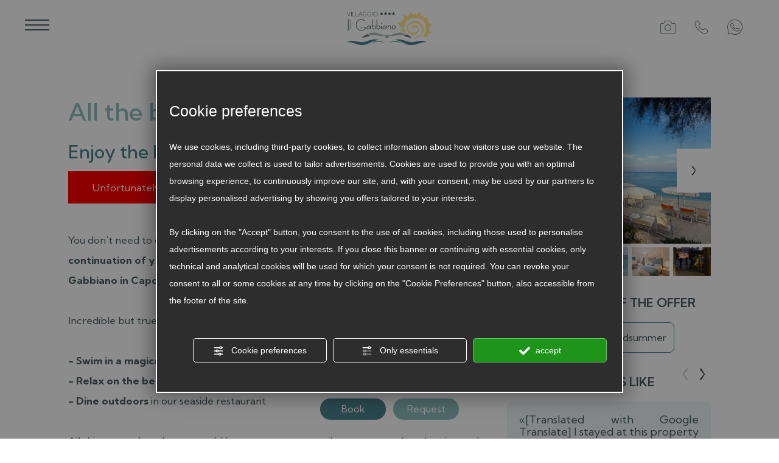

--- FILE ---
content_type: text/html; charset=utf-8
request_url: https://www.villaggioilgabbiano.com/en/late-summer-holidays-in-a-4-star-holiday-village-in-capo-vaticano-open-until-october
body_size: 59445
content:
<!DOCTYPE html><html lang="en" ><head><script type="text/javascript">window.isAbot = false;</script><meta http-equiv="Content-Type" content="text/html; charset=utf-8" /><meta name="author" content="TITANKA! Spa" /><meta name="generator" content="TITANKA! CMS"  tpl_id="18" /><title>End of Summer Holidays 4 Star Village Capo Vaticano open until October</title><meta name="Description" content="Who said that summer ends in September? The Villaggio Il Gabbiano is open until October and offers wonders!" /><meta name="facebook-domain-verification" content="3vf6vrh2zwm6jfhu3jvtnp9ajujic5" /><meta property="og:image" content="https://www.villaggioilgabbiano.com/inc/scripts/thumb.php?bg=ffffff&w=1200&h=630&img=https://admin.abc.sm/img/gallery/upload/8210/offerte/25031-spiaggia-ottobre.jpg"/><meta property="og:image:width" content="1200"><meta property="og:image:height" content="630"><meta name="application-name" content="Villaggio Il Gabbiano"><meta property="og:site_name" content="Villaggio Il Gabbiano"><link href="https://www.google-analytics.com" rel="preconnect" crossorigin /><link href="https://www.googletagmanager.com" rel="dns-prefetch" crossorigin /><link href="https://connect.facebook.net" rel="preconnect" crossorigin /><link href="https://forms.mrpreno.net" rel="dns-prefetch" crossorigin /><link rel="canonical" href="https://www.villaggioilgabbiano.com/en/late-summer-holidays-in-a-4-star-holiday-village-in-capo-vaticano-open-until-october" /><link  rel="alternate" hreflang="en" href="https://www.villaggioilgabbiano.com/en/late-summer-holidays-in-a-4-star-holiday-village-in-capo-vaticano-open-until-october"/><link  rel="alternate" hreflang="it" href="https://www.villaggioilgabbiano.com/it/vacanze-fine-estate-villaggio-4-stelle-capo-vaticano-aperto-fino-a-ottobre" /><link  rel="alternate" hreflang="de" href="https://www.villaggioilgabbiano.com/de/urlaub-am-ende-des-sommers-4-star-village-capo-vaticano-bis-oktober-geoeffnet" /><link  rel="alternate" hreflang="fr" href="https://www.villaggioilgabbiano.com/fr/vacances-fin-d-ete-villaggio-4-etoiles-capo-vaticano-ouvert-jusqu-a-octobre" /><link rel="alternate" href="https://www.villaggioilgabbiano.com/en/late-summer-holidays-in-a-4-star-holiday-village-in-capo-vaticano-open-until-october" hreflang="x-default" /><script type="application/ld+json">{"@context":"https:\/\/schema.org\/","@type":"Hotel","name":"Villaggio Il Gabbiano","url":"https:\/\/www.villaggioilgabbiano.com","telephone":"+39 0963 663159","image":"https:\/\/www.villaggioilgabbiano.com\/ATImg\/pix_trasp.gif","logo":"https:\/\/www.villaggioilgabbiano.com\/ATImg\/dati_generici\/8210_logo.png","geo":{"@type":"GeoCoordinates","latitude":38.6344807,"longitude":15.834534},"address":{"@type":"PostalAddress","streetAddress":"Loc. Tonicello, snc","addressLocality":"Ricadi","addressRegion":"Vv","postalCode":"89866","addressCountry":"IT"},"priceRange":"$$"}</script>  <script type="text/javascript">var cmsPageParams={"ia":"8210","ih":3944,"ip":"196893","su":false,"device_type":"computer","asset_versioning":"1763112417","site_type":"desktop","is_catalog":false,"lang":"en","url":"\/en\/late-summer-holidays-in-a-4-star-holiday-village-in-capo-vaticano-open-until-october","type":"12","other_languages":{"it":"\/it\/vacanze-fine-estate-villaggio-4-stelle-capo-vaticano-aperto-fino-a-ottobre","de":"\/de\/urlaub-am-ende-des-sommers-4-star-village-capo-vaticano-bis-oktober-geoeffnet","fr":"\/fr\/vacances-fin-d-ete-villaggio-4-etoiles-capo-vaticano-ouvert-jusqu-a-octobre"},"relation_code":"1713795625","css":{"libs":["\/site.css?vrnsh=1&v=1763112417","\/site_lib.css?vrnsh=1&v=1763112417"]},"tracking":{"analytics":{"type":"gtag","event_name_mode":2}},"cookieConsentEnabled":true}</script> <style type="text/css">.cb{clear:both}@font-face{font-family:'cms_default_icons';src:url('/js_source/css/titanka/default-icons/fonts/cms_default_icons.ttf?6s34av') format('truetype'),     url('/js_source/css/titanka/default-icons/fonts/cms_default_icons.woff?6s34av') format('woff'),     url('/js_source/css/titanka/default-icons/fonts/cms_default_icons.svg?6s34av#cms_default_icons') format('svg');font-weight:normal;font-style:normal;font-display:swap}.cms-icon{font-family:'cms_default_icons' !important;speak:never;font-style:normal;font-weight:normal;font-variant:normal;text-transform:none;line-height:1;-webkit-font-smoothing:antialiased;-moz-osx-font-smoothing:grayscale}.cms-icon-freccia-sx:before{content:"\ea64"}.cms-icon-freccia-dx:before{content:"\ea65"}.cms-icon-pacchetto-hotelparco:before{content:"\ea58"}.cms-icon-posto-garage:before{content:"\ea59"}.cms-icon-sconti-parchi:before{content:"\ea5a"}.cms-icon-stella:before{content:"\ea5b"}.cms-icon-animazione:before{content:"\ea5c"}.cms-icon-bici:before{content:"\ea5d"}.cms-icon-biglietti-parco:before{content:"\ea5e"}.cms-icon-culla:before{content:"\ea5f"}.cms-icon-degustazione:before{content:"\ea60"}.cms-icon-drink-benvenuto:before{content:"\ea61"}.cms-icon-ebike:before{content:"\ea62"}.cms-icon-late-check-out:before{content:"\ea63"}.cms-icon-camere-familiari:before{content:"\ea40"}.cms-icon-cassaforte:before{content:"\ea41"}.cms-icon-colazione:before{content:"\ea42"}.cms-icon-colazione-tardi:before{content:"\ea43"}.cms-icon-escursioni:before{content:"\ea44"}.cms-icon-fridge:before{content:"\ea45"}.cms-icon-navetta:before{content:"\ea46"}.cms-icon-parcheggio:before{content:"\ea47"}.cms-icon-parcheggio-gratuito:before{content:"\ea48"}.cms-icon-piscina:before{content:"\ea49"}.cms-icon-piscina-riscaldata:before{content:"\ea4a"}.cms-icon-posizione-ottima:before{content:"\ea4b"}.cms-icon-riscaldamento:before{content:"\ea4c"}.cms-icon-spa:before{content:"\ea4d"}.cms-icon-spiaggia:before{content:"\ea4e"}.cms-icon-wifi:before{content:"\ea4f"}.cms-icon-accessori-cani:before{content:"\ea50"}.cms-icon-animali-ammessi:before{content:"\ea51"}.cms-icon-aria-condizionata:before{content:"\ea52"}.cms-icon-ascensore:before{content:"\ea53"}.cms-icon-asciugacapelli:before{content:"\ea54"}.cms-icon-camera-balcone:before{content:"\ea55"}.cms-icon-camera-insonorizzata:before{content:"\ea56"}.cms-icon-camera-vista-mare:before{content:"\ea57"}.cms-icon-tripadvisor-naked:before{content:"\ea3d"}.cms-icon-tripadvisor-outline:before{content:"\ea3e"}.cms-icon-tripadvisor-solid:before{content:"\ea3f"}.cms-icon-angle-arrow-down:before{content:"\e90c"}.cms-icon-facebook-naked:before{content:"\e90d"}.cms-icon-google_plus-naked:before{content:"\e90e"}.cms-icon-instagram-naked:before{content:"\e90f"}.cms-icon-linkedin-naked:before{content:"\e910"}.cms-icon-skype-naked:before{content:"\e911"}.cms-icon-twitter-naked:before{content:"\e908"}.cms-icon-whatsapp-naked:before{content:"\ea20"}.cms-icon-youtube-naked:before{content:"\ea24"}.cms-icon-pinterest-naked:before{content:"\e975"}.cms-icon-tiktok-naked:before{content:"\e976"}.cms-icon-isolate-piogge:before{content:"\ea28"}.cms-icon-neve-debole:before{content:"\ea29"}.cms-icon-nuvoloso:before{content:"\ea2a"}.cms-icon-parzialmente_nuvoloso:before{content:"\ea2b"}.cms-icon-pioggia_debole:before{content:"\ea2c"}.cms-icon-pioggia_forte:before{content:"\ea2d"}.cms-icon-pioggia_forte_temporale:before{content:"\ea2e"}.cms-icon-pioggia_moderata:before{content:"\ea2f"}.cms-icon-pioggia-debole-temporali:before{content:"\ea30"}.cms-icon-pioggia-mista-neve:before{content:"\ea31"}.cms-icon-pioggia-moderata-temporali:before{content:"\ea32"}.cms-icon-poco_nuvoloso:before{content:"\ea33"}.cms-icon-possibili_temporali:before{content:"\ea34"}.cms-icon-rovesci-neve:before{content:"\ea35"}.cms-icon-sereno:before{content:"\ea36"}.cms-icon-sereno_molto_caldo:before{content:"\ea37"}.cms-icon-sereno_notte:before{content:"\ea38"}.cms-icon-sereno-nebbia:before{content:"\ea39"}.cms-icon-tempMax:before{content:"\ea3a"}.cms-icon-tempMin:before{content:"\ea3b"}.cms-icon-vento-molto-caldo:before{content:"\ea3c"}.cms-icon-ar .path1:before{content:"\e914";color:rgb(115, 175, 0)}.cms-icon-ar .path2:before{content:"\e915";margin-left:-1em;color:rgb(245, 245, 245)}.cms-icon-ar .path3:before{content:"\e916";margin-left:-1em;color:rgb(245, 245, 245)}.cms-icon-ar .path4:before{content:"\e917";margin-left:-1em;color:rgb(245, 245, 245)}.cms-icon-ar .path5:before{content:"\e918";margin-left:-1em;color:rgb(245, 245, 245)}.cms-icon-ar .path6:before{content:"\e919";margin-left:-1em;color:rgb(245, 245, 245)}.cms-icon-ar .path7:before{content:"\e91a";margin-left:-1em;color:rgb(245, 245, 245)}.cms-icon-ar .path8:before{content:"\e91b";margin-left:-1em;color:rgb(245, 245, 245)}.cms-icon-ar .path9:before{content:"\e91c";margin-left:-1em;color:rgb(245, 245, 245)}.cms-icon-ar .path10:before{content:"\e91d";margin-left:-1em;color:rgb(245, 245, 245)}.cms-icon-ar .path11:before{content:"\e91e";margin-left:-1em;color:rgb(245, 245, 245)}.cms-icon-ar .path12:before{content:"\e91f";margin-left:-1em;color:rgb(245, 245, 245)}.cms-icon-ar .path13:before{content:"\e920";margin-left:-1em;color:rgb(245, 245, 245)}.cms-icon-ar .path14:before{content:"\e921";margin-left:-1em;color:rgb(245, 245, 245)}.cms-icon-ar .path15:before{content:"\e922";margin-left:-1em;color:rgb(245, 245, 245)}.cms-icon-ar .path16:before{content:"\e923";margin-left:-1em;color:rgb(245, 245, 245)}.cms-icon-ar .path17:before{content:"\e924";margin-left:-1em;color:rgb(245, 245, 245)}.cms-icon-ar .path18:before{content:"\e925";margin-left:-1em;color:rgb(245, 245, 245)}.cms-icon-ar .path19:before{content:"\e926";margin-left:-1em;color:rgb(245, 245, 245)}.cms-icon-ar .path20:before{content:"\e927";margin-left:-1em;color:rgb(245, 245, 245)}.cms-icon-ar .path21:before{content:"\e928";margin-left:-1em;color:rgb(245, 245, 245)}.cms-icon-ar .path22:before{content:"\e929";margin-left:-1em;color:rgb(245, 245, 245)}.cms-icon-ar .path23:before{content:"\e92a";margin-left:-1em;color:rgb(245, 245, 245)}.cms-icon-ar .path24:before{content:"\e92b";margin-left:-1em;color:rgb(245, 245, 245)}.cms-icon-ar .path25:before{content:"\e92c";margin-left:-1em;color:rgb(245, 245, 245)}.cms-icon-ar .path26:before{content:"\e92d";margin-left:-1em;color:rgb(245, 245, 245)}.cms-icon-bg .path1:before{content:"\e92e";color:rgb(255, 75, 85)}.cms-icon-bg .path2:before{content:"\e92f";margin-left:-1em;color:rgb(245, 245, 245)}.cms-icon-bg .path3:before{content:"\e930";margin-left:-1em;color:rgb(115, 175, 0)}.cms-icon-cn .path1:before{content:"\e931";color:rgb(255, 75, 85)}.cms-icon-cn .path2:before{content:"\e932";margin-left:-1em;color:rgb(255, 225, 90)}.cms-icon-cn .path3:before{content:"\e933";margin-left:-1em;color:rgb(255, 225, 90)}.cms-icon-cn .path4:before{content:"\e934";margin-left:-1em;color:rgb(255, 225, 90)}.cms-icon-cn .path5:before{content:"\e935";margin-left:-1em;color:rgb(255, 225, 90)}.cms-icon-cn .path6:before{content:"\e936";margin-left:-1em;color:rgb(255, 225, 90)}.cms-icon-cs .path1:before{content:"\e937";color:rgb(65, 71, 155)}.cms-icon-cs .path2:before{content:"\e938";margin-left:-1em;color:rgb(255, 75, 85)}.cms-icon-cs .path3:before{content:"\e939";margin-left:-1em;color:rgb(245, 245, 245)}.cms-icon-da .path1:before{content:"\e93a";color:rgb(255, 75, 85)}.cms-icon-da .path2:before{content:"\e93b";margin-left:-1em;color:rgb(245, 245, 245)}.cms-icon-de .path1:before{content:"\e93c";color:rgb(70, 70, 85)}.cms-icon-de .path2:before{content:"\e93d";margin-left:-1em;color:rgb(255, 225, 90)}.cms-icon-de .path3:before{content:"\e93e";margin-left:-1em;color:rgb(255, 75, 85)}.cms-icon-el .path1:before{content:"\e93f";color:rgb(245, 245, 245)}.cms-icon-el .path2:before{content:"\e940";margin-left:-1em;color:rgb(245, 245, 245)}.cms-icon-el .path3:before{content:"\e941";margin-left:-1em;color:rgb(245, 245, 245)}.cms-icon-el .path4:before{content:"\e942";margin-left:-1em;color:rgb(65, 71, 155)}.cms-icon-el .path5:before{content:"\e943";margin-left:-1em;color:rgb(245, 245, 245)}.cms-icon-el .path6:before{content:"\e944";margin-left:-1em;color:rgb(65, 71, 155)}.cms-icon-el .path7:before{content:"\e945";margin-left:-1em;color:rgb(65, 71, 155)}.cms-icon-el .path8:before{content:"\e946";margin-left:-1em;color:rgb(245, 245, 245)}.cms-icon-en .path1:before{content:"\e947";color:rgb(65, 71, 155)}.cms-icon-en .path2:before{content:"\e948";margin-left:-1em;color:rgb(245, 245, 245)}.cms-icon-en .path3:before{content:"\e949";margin-left:-1em;color:rgb(255, 75, 85)}.cms-icon-en .path4:before{content:"\e94a";margin-left:-1em;color:rgb(255, 75, 85)}.cms-icon-en .path5:before{content:"\e94b";margin-left:-1em;color:rgb(255, 75, 85)}.cms-icon-en .path6:before{content:"\e94c";margin-left:-1em;color:rgb(255, 75, 85)}.cms-icon-en .path7:before{content:"\e94d";margin-left:-1em;color:rgb(255, 75, 85)}.cms-icon-es .path1:before{content:"\e94e";color:rgb(200, 65, 75)}.cms-icon-es .path2:before{content:"\e94f";margin-left:-1em;color:rgb(255, 210, 80)}.cms-icon-es .path3:before{content:"\e950";margin-left:-1em;color:rgb(200, 65, 75)}.cms-icon-es .path4:before{content:"\e951";margin-left:-1em;color:rgb(245, 245, 245)}.cms-icon-es .path5:before{content:"\e952";margin-left:-1em;color:rgb(250, 180, 70)}.cms-icon-es .path6:before{content:"\e953";margin-left:-1em;color:rgb(200, 65, 75)}.cms-icon-es .path7:before{content:"\e954";margin-left:-1em;color:rgb(200, 65, 75)}.cms-icon-es .path8:before{content:"\e955";margin-left:-1em;color:rgb(200, 65, 75)}.cms-icon-es .path9:before{content:"\e956";margin-left:-1em;color:rgb(245, 245, 245)}.cms-icon-es .path10:before{content:"\e957";margin-left:-1em;color:rgb(200, 65, 75)}.cms-icon-es .path11:before{content:"\e958";margin-left:-1em;color:rgb(200, 65, 75)}.cms-icon-es .path12:before{content:"\e959";margin-left:-1em;color:rgb(250, 180, 70)}.cms-icon-es .path13:before{content:"\e95a";margin-left:-1em;color:rgb(200, 65, 75)}.cms-icon-es .path14:before{content:"\e95b";margin-left:-1em;color:rgb(200, 65, 75)}.cms-icon-es .path15:before{content:"\e95c";margin-left:-1em;color:rgb(255, 180, 65)}.cms-icon-es .path16:before{content:"\e95d";margin-left:-1em;color:rgb(250, 180, 70)}.cms-icon-es .path17:before{content:"\e95e";margin-left:-1em;color:rgb(250, 180, 70)}.cms-icon-es .path18:before{content:"\e95f";margin-left:-1em;color:rgb(245, 245, 245)}.cms-icon-es .path19:before{content:"\e960";margin-left:-1em;color:rgb(250, 180, 70)}.cms-icon-es .path20:before{content:"\e961";margin-left:-1em;color:rgb(250, 180, 70)}.cms-icon-es .path21:before{content:"\e962";margin-left:-1em;color:rgb(80, 100, 170)}.cms-icon-es .path22:before{content:"\e963";margin-left:-1em;color:rgb(250, 180, 70)}.cms-icon-es .path23:before{content:"\e964";margin-left:-1em;color:rgb(80, 100, 170)}.cms-icon-es .path24:before{content:"\e965";margin-left:-1em;color:rgb(250, 180, 70)}.cms-icon-es .path25:before{content:"\e966";margin-left:-1em;color:rgb(255, 180, 65)}.cms-icon-es .path26:before{content:"\e967";margin-left:-1em;color:rgb(245, 245, 245)}.cms-icon-es .path27:before{content:"\e968";margin-left:-1em;color:rgb(245, 245, 245)}.cms-icon-es .path28:before{content:"\e969";margin-left:-1em;color:rgb(245, 245, 245)}.cms-icon-es .path29:before{content:"\e96a";margin-left:-1em;color:rgb(245, 245, 245)}.cms-icon-es .path30:before{content:"\e96b";margin-left:-1em;color:rgb(250, 180, 70)}.cms-icon-es .path31:before{content:"\e96c";margin-left:-1em;color:rgb(255, 160, 210)}.cms-icon-es .path32:before{content:"\e96d";margin-left:-1em;color:rgb(80, 100, 170)}.cms-icon-es .path33:before{content:"\e96e";margin-left:-1em;color:rgb(250, 180, 70)}.cms-icon-es .path34:before{content:"\e96f";margin-left:-1em;color:rgb(200, 65, 75)}.cms-icon-es .path35:before{content:"\e970";margin-left:-1em;color:rgb(255, 210, 80)}.cms-icon-es .path36:before{content:"\e971";margin-left:-1em;color:rgb(255, 210, 80)}.cms-icon-es .path37:before{content:"\e972";margin-left:-1em;color:rgb(255, 210, 80)}.cms-icon-es .path38:before{content:"\e973";margin-left:-1em;color:rgb(200, 65, 75)}.cms-icon-es .path39:before{content:"\e974";margin-left:-1em;color:rgb(200, 65, 75)}.cms-icon-fr .path1:before{content:"\e9c8";color:rgb(65, 71, 155)}.cms-icon-fr .path2:before{content:"\e9c9";margin-left:-1em;color:rgb(245, 245, 245)}.cms-icon-fr .path3:before{content:"\e9ca";margin-left:-1em;color:rgb(255, 75, 85)}.cms-icon-hr .path1:before{content:"\e9cb";color:rgb(65, 71, 155)}.cms-icon-hr .path2:before{content:"\e9cc";margin-left:-1em;color:rgb(255, 75, 85)}.cms-icon-hr .path3:before{content:"\e9cd";margin-left:-1em;color:rgb(245, 245, 245)}.cms-icon-hr .path4:before{content:"\e9ce";margin-left:-1em;color:rgb(255, 75, 85)}.cms-icon-hr .path5:before{content:"\e9cf";margin-left:-1em;color:rgb(255, 75, 85)}.cms-icon-hr .path6:before{content:"\e9d0";margin-left:-1em;color:rgb(255, 75, 85)}.cms-icon-hr .path7:before{content:"\e9d1";margin-left:-1em;color:rgb(255, 75, 85)}.cms-icon-hr .path8:before{content:"\e9d2";margin-left:-1em;color:rgb(255, 75, 85)}.cms-icon-hr .path9:before{content:"\e9d3";margin-left:-1em;color:rgb(245, 245, 245)}.cms-icon-hr .path10:before{content:"\e9d4";margin-left:-1em;color:rgb(245, 245, 245)}.cms-icon-hr .path11:before{content:"\e9d5";margin-left:-1em;color:rgb(245, 245, 245)}.cms-icon-hr .path12:before{content:"\e9d6";margin-left:-1em;color:rgb(245, 245, 245)}.cms-icon-hr .path13:before{content:"\e9d7";margin-left:-1em;color:rgb(245, 245, 245)}.cms-icon-hr .path14:before{content:"\e9d8";margin-left:-1em;color:rgb(255, 75, 85)}.cms-icon-hr .path15:before{content:"\e9d9";margin-left:-1em;color:rgb(255, 75, 85)}.cms-icon-hr .path16:before{content:"\e9da";margin-left:-1em;color:rgb(255, 75, 85)}.cms-icon-hr .path17:before{content:"\e9db";margin-left:-1em;color:rgb(245, 245, 245)}.cms-icon-hr .path18:before{content:"\e9dc";margin-left:-1em;color:rgb(245, 245, 245)}.cms-icon-hr .path19:before{content:"\e9dd";margin-left:-1em;color:rgb(245, 245, 245)}.cms-icon-hr .path20:before{content:"\e9de";margin-left:-1em;color:rgb(255, 75, 85)}.cms-icon-hr .path21:before{content:"\e9df";margin-left:-1em;color:rgb(255, 75, 85)}.cms-icon-hr .path22:before{content:"\e9e0";margin-left:-1em;color:rgb(245, 245, 245)}.cms-icon-hr .path23:before{content:"\e9e1";margin-left:-1em;color:rgb(245, 245, 245)}.cms-icon-hr .path24:before{content:"\e9e2";margin-left:-1em;color:rgb(255, 75, 85)}.cms-icon-hr .path25:before{content:"\e9e3";margin-left:-1em;color:rgb(255, 75, 85)}.cms-icon-hr .path26:before{content:"\e9e4";margin-left:-1em;color:rgb(255, 75, 85)}.cms-icon-hr .path27:before{content:"\e9e5";margin-left:-1em;color:rgb(245, 245, 245)}.cms-icon-hr .path28:before{content:"\e9e6";margin-left:-1em;color:rgb(245, 245, 245)}.cms-icon-hr .path29:before{content:"\e9e7";margin-left:-1em;color:rgb(255, 75, 85)}.cms-icon-hr .path30:before{content:"\e9e8";margin-left:-1em;color:rgb(65, 115, 205)}.cms-icon-hr .path31:before{content:"\e9e9";margin-left:-1em;color:rgb(65, 115, 205)}.cms-icon-hr .path32:before{content:"\e9ea";margin-left:-1em;color:rgb(65, 115, 205)}.cms-icon-hr .path33:before{content:"\e9eb";margin-left:-1em;color:rgb(65, 71, 155)}.cms-icon-hr .path34:before{content:"\e9ec";margin-left:-1em;color:rgb(65, 71, 155)}.cms-icon-hr .path35:before{content:"\e9ed";margin-left:-1em;color:rgb(255, 75, 85)}.cms-icon-hr .path36:before{content:"\e9ee";margin-left:-1em;color:rgb(255, 75, 85)}.cms-icon-hr .path37:before{content:"\e9ef";margin-left:-1em;color:rgb(255, 225, 90)}.cms-icon-hr .path38:before{content:"\e9f0";margin-left:-1em;color:rgb(255, 75, 85)}.cms-icon-hr .path39:before{content:"\e9f1";margin-left:-1em;color:rgb(255, 225, 90)}.cms-icon-hr .path40:before{content:"\e9f2";margin-left:-1em;color:rgb(255, 225, 90)}.cms-icon-hr .path41:before{content:"\e9f3";margin-left:-1em;color:rgb(255, 225, 90)}.cms-icon-hr .path42:before{content:"\e9f4";margin-left:-1em;color:rgb(255, 225, 90)}.cms-icon-hr .path43:before{content:"\e9f5";margin-left:-1em;color:rgb(255, 225, 90)}.cms-icon-hu .path1:before{content:"\e9f6";color:rgb(255, 75, 85)}.cms-icon-hu .path2:before{content:"\e9f7";margin-left:-1em;color:rgb(115, 175, 0)}.cms-icon-hu .path3:before{content:"\e9f8";margin-left:-1em;color:rgb(245, 245, 245)}.cms-icon-it .path1:before{content:"\e9f9";color:rgb(115, 175, 0)}.cms-icon-it .path2:before{content:"\e9fa";margin-left:-1em;color:rgb(245, 245, 245)}.cms-icon-it .path3:before{content:"\e9fb";margin-left:-1em;color:rgb(255, 75, 85)}.cms-icon-jp .path1:before{content:"\e9fc";color:rgb(245, 245, 245)}.cms-icon-jp .path2:before{content:"\e9fd";margin-left:-1em;color:rgb(255, 75, 85)}.cms-icon-nl .path1:before{content:"\e9fe";color:rgb(231, 59, 54)}.cms-icon-nl .path2:before{content:"\e9ff";margin-left:-1em;color:rgb(55, 87, 166)}.cms-icon-nl .path3:before{content:"\ea00";margin-left:-1em;color:rgb(245, 245, 245)}.cms-icon-pl .path1:before{content:"\ea01";color:rgb(255, 75, 85)}.cms-icon-pl .path2:before{content:"\ea02";margin-left:-1em;color:rgb(245, 245, 245)}.cms-icon-pt .path1:before{content:"\ea03";color:rgb(255, 75, 85)}.cms-icon-pt .path2:before{content:"\ea04";margin-left:-1em;color:rgb(115, 175, 0)}.cms-icon-pt .path3:before{content:"\ea05";margin-left:-1em;color:rgb(255, 225, 90)}.cms-icon-pt .path4:before{content:"\ea06";margin-left:-1em;color:rgb(255, 75, 85)}.cms-icon-pt .path5:before{content:"\ea07";margin-left:-1em;color:rgb(245, 245, 245)}.cms-icon-pt .path6:before{content:"\ea08";margin-left:-1em;color:rgb(255, 225, 90)}.cms-icon-pt .path7:before{content:"\ea09";margin-left:-1em;color:rgb(255, 225, 90)}.cms-icon-pt .path8:before{content:"\ea0a";margin-left:-1em;color:rgb(255, 225, 90)}.cms-icon-pt .path9:before{content:"\ea0b";margin-left:-1em;color:rgb(255, 225, 90)}.cms-icon-pt .path10:before{content:"\ea0c";margin-left:-1em;color:rgb(255, 225, 90)}.cms-icon-pt .path11:before{content:"\ea0d";margin-left:-1em;color:rgb(255, 225, 90)}.cms-icon-pt .path12:before{content:"\ea0e";margin-left:-1em;color:rgb(255, 225, 90)}.cms-icon-pt .path13:before{content:"\ea0f";margin-left:-1em;color:rgb(65, 71, 155)}.cms-icon-pt .path14:before{content:"\ea10";margin-left:-1em;color:rgb(65, 71, 155)}.cms-icon-pt .path15:before{content:"\ea11";margin-left:-1em;color:rgb(65, 71, 155)}.cms-icon-pt .path16:before{content:"\ea12";margin-left:-1em;color:rgb(65, 71, 155)}.cms-icon-pt .path17:before{content:"\ea13";margin-left:-1em;color:rgb(65, 71, 155)}.cms-icon-ru .path1:before{content:"\ea14";color:rgb(245, 245, 245)}.cms-icon-ru .path2:before{content:"\ea15";margin-left:-1em;color:rgb(255, 75, 85)}.cms-icon-ru .path3:before{content:"\ea16";margin-left:-1em;color:rgb(65, 71, 155)}.cms-icon-sk .path1:before{content:"\ea17";color:rgb(245, 245, 245)}.cms-icon-sk .path2:before{content:"\ea18";margin-left:-1em;color:rgb(255, 75, 85)}.cms-icon-sk .path3:before{content:"\ea19";margin-left:-1em;color:rgb(65, 71, 155)}.cms-icon-sk .path4:before{content:"\ea1a";margin-left:-1em;color:rgb(255, 75, 85)}.cms-icon-sk .path5:before{content:"\ea1b";margin-left:-1em;color:rgb(245, 245, 245)}.cms-icon-sk .path6:before{content:"\ea1c";margin-left:-1em;color:rgb(65, 71, 155)}.cms-icon-sk .path7:before{content:"\ea1d";margin-left:-1em;color:rgb(245, 245, 245)}.cms-icon-sv .path1:before{content:"\ea1e";color:rgb(65, 115, 205)}.cms-icon-sv .path2:before{content:"\ea1f";margin-left:-1em;color:rgb(255,225,90)}.cms-icon-angle-arrow-pointing-to-right:before{content:"\e913"}.cms-icon-skype-outline .path1:before{content:"\ea21";color:rgb(68, 68, 68)}.cms-icon-skype-outline .path2:before{content:"\ea22";margin-left:-1em;color:rgb(0,0,0)}.cms-icon-skype-solid:before{content:"\ea23"}.cms-icon-whatsapp-outline .path1:before{content:"\ea25";color:rgb(68, 68, 68)}.cms-icon-whatsapp-outline .path2:before{content:"\ea26";margin-left:-1em;color:rgb(0,0,0)}.cms-icon-whatsapp-solid:before{content:"\ea27"}.cms-icon-facebook-outline:before{content:"\e900"}.cms-icon-facebook-solid:before{content:"\e901"}.cms-icon-google_plus-outline:before{content:"\e902"}.cms-icon-google_plus-solid:before{content:"\e903"}.cms-icon-instagram-outline:before{content:"\e904"}.cms-icon-instagram-solid:before{content:"\e905"}.cms-icon-linkedin-outline:before{content:"\e906"}.cms-icon-linkedin-solid:before{content:"\e907"}.cms-icon-twitter-outline:before{content:"\e909"}.cms-icon-twitter-solid:before{content:"\e912"}.cms-icon-youtube-outline:before{content:"\e90a"}.cms-icon-youtube-solid:before{content:"\e90b"}.cms-icon-pinterest-outline:before{content:"\ea67"}.cms-icon-pinterest-solid:before{content:"\ea68"}.cms-icon-tiktok-outline:before{content:"\e977"}.cms-icon-tiktok-solid:before{content:"\e979"}.so_modal_defaultModal,.so_modal_videoGroup{background-color:rgba(0, 0, 0, 0.5);position:fixed;width:100%;height:auto;bottom:0px;top:0px;left:0;z-index:-1;visibility:hidden;opacity:0;-webkit-transition:all 400ms ease;-moz-transition:all 400ms ease;-ms-transition:all 400ms ease;-o-transition:all 400ms ease;transition:all 400ms ease}.onlyT::before{content:"T!";position:absolute;background-color:#f60;color:white;margin-top:-9px;font-size:10px;padding:0
5px;border-radius:8px;font-family:arial;height:16px;line-height:15px}.so_modal_defaultModal.visible,.so_modal_videoGroup.visible{visibility:visible;opacity:1;z-index:1000}.so_modal_defaultModal .defaultModal_content,  .so_modal_videoGroup
.videoGroup_content{position:fixed}.so_modal_defaultModal
.defaultModal_content_text{background-color:white;padding:10px}.so_modal_defaultModal .defaultModal_content
.defaultModal_content_text{display:block}.defaultModal_close,.videoGroup_close{text-align:right}.so_modal_defaultModal .defaultModal_close .bt_close,  .so_modal_videoGroup .videoGroup_close
.bt_close{cursor:pointer;font-size:40px;line-height:40px}.somodal{overflow-x:hidden;overflow-y:auto;position:fixed;top:0;right:0;bottom:0;left:0;z-index:1050;-webkit-overflow-scrolling:touch;outline:0;background-color:#00000063;padding-top:30px}.somodal-dialog{position:relative;width:auto;margin:10px}.somodal-content{position:relative;background-color:#fff;border:1px
solid #999;border:1px
solid rgba(0, 0, 0, 0.2);border-radius:6px;-webkit-box-shadow:0 3px 9px rgba(0, 0, 0, 0.5);box-shadow:0 3px 9px rgba(0,0,0,0.5);-webkit-background-clip:padding-box;background-clip:padding-box;outline:0}.somodal-header{margin:15px;border-bottom:1px solid #e5e5e5;min-height:30px}.somodal-header
.close{margin-top:-2px}.somodal-title{margin:0;line-height:1.42857143}.somodal-body{position:relative;padding:15px;overflow-x:hidden}.somodal
.close{float:right;font-size:21px;font-weight:bold;line-height:1;color:#000;text-shadow:0 1px 0 #fff;filter:alpha(opacity=20);opacity: .2}.somodal
button.close{-webkit-appearance:none;padding:0;cursor:pointer;background:transparent;border:0}.somodal .close:hover,   .somodal .close:focus{color:#000;text-decoration:none;cursor:pointer;filter:alpha(opacity=50);opacity: .5}.somodal-dialog.somodal-sm{width:300px}.somodal-dialog.somodal-md{width:600px}.somodal-dialog.somodal-lg{width:900px}@media (min-width: 768px){.somodal-dialog{width:600px;margin:30px
auto}.somodal-content{-webkit-box-shadow:0 5px 15px rgba(0, 0, 0, 0.5);box-shadow:0 5px 15px rgba(0, 0, 0, 0.5)}}@media (min-width: 992px){.somodal-dialog{width:900px}}.somodal [role="button"]{cursor:pointer}.somodal .cnt_text_popup,  .somodal
.buttonPopup_text{display:block !important}.offer-component
img{max-width:100%;height:auto}.offer-component
.offer_label{position:absolute;top:0px;right:-10px;padding:4px
12px;font-weight:700;background:#F07C00;color:#FFF;font-size:14px;z-index:5}.offer-component .offer_label:after{content:"";position:absolute;bottom:-10px;right:0px;width:0;height:0;border-style:solid;border-width:10px 10px 0 0;border-color:transparent;border-top-color:#C66A00}.offer-component
.soldout_message{border-width:1px;border-style:solid;border-radius:2px;padding:10px
15px;line-height:1.2;margin-top:15px}.offer-component .soldout_message
.message_icon{font-size:30px;float:left;margin-right:15px}.offer-component .soldout_message
.message_title{font-weight:700}.offer-component .soldout_message
.message_text{color:#666}.offer-component .offerta-prezzo-cont .offerta-prezzo-condizione, .offer-component .offerta-prezzo-cont .offerta-prezzo-a-partire-da{font-size:14px}.offer-component .offerta-prezzo-cont .offerta-prezzo{font-size:20px;white-space:nowrap}.offer-component .offerta-prezzo-cont .offerta-prezzo-barrato{font-size:14px}.offer_detail .col-sx{padding-right:15px}.offer_detail .col-dx{padding-left:15px}.offer_detail
#bt_require_offer_target{margin-top:60px}.offer_detail
.sharer{float:right;margin-bottom:10px;font-weight:700}.offer_detail .sharer a,  .offer_detail .sharer a:hover{color:inherit;text-decoration:none;margin-left:10px}.offer_detail .sharer .cms-icon{font-size:26px}.from-text-editor
p{margin-bottom:1.4em}.offer_detail .offerta-prezzo-barrato{text-decoration:line-through}.offer_detail
h2{color:#444;font-size:17px;font-weight:500;text-align:left}.offer_detail
h3{text-transform:uppercase;font-weight:bold;font-size:14px;line-height:1.4;margin-top:30px;margin-bottom:5px}.offer_detail
.title{padding-left:0;padding-right:0}.offer_detail
.subtitle{margin-bottom:0}.offer_detail
.offer_header{border-top:1px solid #bbb;border-bottom:1px solid #bbb;margin-top:20px;margin-bottom:20px;line-height:50px;line-height:1.1;padding:15px
0}.offer_detail .offer_header
.price{color:#999;line-height:1.1}.offer_detail .period_foot .offerta-prezzo{font-size:20px;font-weight:700}.offer_detail .period_foot .offerta-prezzo-barrato{font-size:15px}.offer_detail .offer_header
.validity{font-weight:700;line-height:25px;padding-top:10px;padding-bottom:10px;padding-left:12px}.offer_detail
.content{text-align:left;padding:0}.offer_detail
.periods{display:flex;flex-direction:column}.offer_detail .periods
.period{margin-bottom:35px;border:1px
solid #ccc4b480;padding:5px;position:relative;margin-top:25px}.offer_detail .periods
.period_head{background:#f5f5f5;display:flex}.offer_detail .periods
.period_body{padding:10px;border:0
!important;position:relative}.offer_detail .periods .soldout
.period_body{}.offer_detail .periods .items:after{clear:both;content:" "}.offer_detail .periods
.offer_label{position:absolute;top:-10px;right:-10px;padding:8px
16px;font-weight:700}.offer_detail .periods .offer_label:after{content:"";position:absolute;bottom:-10px;right:0px;width:0;height:0;border-style:solid;border-width:10px 10px 0 0;border-color:transparent}.offer_detail .periods
.item_title{text-transform:uppercase;color:#666;font-weight:400;font-size:12px;line-height:1;margin-bottom:4px}.offer_detail .periods
.item_value{margin-top:0px;line-height:1.2;justify-content:center;align-items:center;display:flex;flex-wrap:wrap;font-weight:700;font-size:14px;padding-top:5px;flex:1;font-weight:bold}.offer_detail .periods
.period_foot{display:flex;flex:1}.offer_detail .periods .period_foot>.price{flex:1;background:#ebebeb;width:100%;max-width:100%;text-align:left !important;text-transform:none !important;border-radius:0px;font-size:16px;padding:16px
12px;margin:2px;justify-content:left !important}.offer_detail .periods .period_foot
.btn{flex:1;width:100%;max-width:100%;text-align:center;border-radius:0px;font-size:16px;padding:16px
12px;font-weight:700;cursor:pointer;align-items:center;display:flex;justify-content:center;margin:2px}.offer_detail .periods .period_foot .btn .cms-icon{font-size:10px}.offer_detail .periods
.items{display:flex;flex:1}.offer_detail .periods
.item{text-align:center;padding:2px
0;flex:1}.offer_detail .periods
.item.featured{background-color:#ebebeb;border-width:3px !important;border-style:solid !important}.offer_detail .periods .important-element{flex:0;display:block;width:calc(100% - 6px);margin:0
auto}.offer_detail .periods .children-element{flex:0;display:block}.offer_detail .periods .children-element
.item_inner{padding:20px
0 !important}.offer_detail .periods .item
.item_inner{padding:20px
10px;height:100%;margin:2px;display:flex;flex-direction:column;justify-content:center}.offer_detail .periods .item:first-child .item_inner,  .offer_detail .periods .item.featured
.item_inner{border-left:0}.offer_detail .periods .item.featured + .item
.item_inner{border-left:0}.offer_detail .periods .period_head>.price{float:right;width:20%;text-align:center;padding:18px
5px;color:#fff}.offer_detail .periods .price
.item_title{color:#fff}.offer_detail .periods .price .offerta-prezzo{flex-basis:100%}.offer_detail .periods .price .item_value .offerta-prezzo-starting-price,  .offer_detail .periods .price .item_value .offerta-prezzo-conditions{display:block;font-size:12px;font-weight:400;flex-basis:100%;line-height:1}.offer_detail .periods .period_body .whats_included h3:first-child{margin-top:0}.offer_detail .strengths
ul{padding:0;list-style-type:none;margin:18px
-4px 0 -4px}.offer_detail .strengths ul
li{background:transparent !important;color:inherit !important;border:1px
solid #000;padding:8px
12px;border-radius:8px;float:left;margin:0
4px 4px 4px}.offer_detail .strengths ul li .cms-icon{font-size:20px;float:left;margin-right:6px}.offer_detail .reviews
ul{padding:0;list-style-type:none}.offer_detail .reviews
.baloon{background:#f5f5f5;border-radius:8px;padding:20px;position:relative;line-height:20px;text-align:justify}.offer_detail .reviews .baloon:after{border-style:solid;border-width:12px 8px 0 8px;border-color:#f5f5f5 transparent transparent transparent;position:absolute;left:25px;bottom:-12px;content:" "}.offer_detail .reviews
.customer{margin:15px
0 0 15px;font-weight:700}.offer_detail .reviews .customer
.avatar{width:35px;display:inline-block !important;margin-right:8px}.offer_detail .reviews .customer
.source{max-height:33px;float:right}.offer_detail .slick-slide{outline:none}.offer_detail #image_gallery .slick-arrow,  .offer_detail #image_gallery
.splide__arrow{position:absolute;top:50%;bottom:unset !important;border:0px;z-index:1;background-color:#fff !important;background-image:none !important;color:#000;transform:translateY(-50%);padding:20px;margin-top:0;height:auto !important;width:auto !important}.offer_detail #image_gallery
.splide__arrow{border-radius:0 !important;opacity:1 !important;background:#fff !important}.offer_detail #image_gallery .slick-arrow:before,  .offer_detail #image_gallery .splide__arrow:before{font-size:16px;color:inherit}.offer_detail.offer-component .col-dx #image_gallery .slick-arrow.slick-prev,  .offer_detail.offer-component #image_gallery .slick-arrow.slick-prev,  .offer_detail.offer-component .col-dx #image_gallery .splide__arrow--prev,  .offer_detail.offer-component #image_gallery .splide__arrow--prev{left:0px;margin-left:0 !important}.offer_detail.offer-component  .col-dx  #image_gallery  .slick-arrow.slick-prev:before,  .offer_detail.offer-component #image_gallery .slick-arrow.slick-prev:before,  .offer_detail.offer-component  .col-dx  #image_gallery  .splide__arrow--prev:before,  .offer_detail.offer-component #image_gallery .splide__arrow--prev:before,  .offer_detail.offer-component .reviews .splide__arrow--prev:before{content:"\ea64" !important;transform:none}.offer_detail.offer-component .col-dx #image_gallery .slick-arrow.slick-next,  .offer_detail.offer-component #image_gallery .slick-arrow.slick-next,  .offer_detail.offer-component .col-dx #image_gallery .splide__arrow--next,  .offer_detail.offer-component #image_gallery .splide__arrow--next{right:0px;margin-right:0 !important}.offer_detail.offer-component  .col-dx  #image_gallery  .slick-arrow.slick-next:before,  .offer_detail.offer-component #image_gallery .slick-arrow.slick-next:before,  .offer_detail.offer-component  .col-dx  #image_gallery  .splide__arrow--next:before,  .offer_detail.offer-component #image_gallery .splide__arrow--next:before,  .offer_detail.offer-component .reviews .splide__arrow--next:before{content:"\ea65" !important;transform:none}.offer_detail .cms-icon,  .offer_detail .cms-icon:before,  .offer_detail .splide__arrow,  .offer_detail .splide__arrow:before{font-family:"cms_default_icons" !important;color:#aaa}.offer_detail
img{max-width:100%}.offer_detail
#image_gallery_thumb{margin:6px
-3px;display:flex}.offer_detail #image_gallery_thumb>div{margin:0
3px;cursor:pointer}.offer_detail #image_gallery .splide__arrow svg,  .offer_detail .reviews .splide__arrows
svg{display:none}.offer_detail .reviews .arrows-container,  .offer_detail .reviews
.splide__arrows{float:right}.offer_detail .reviews .arrows-container .slick-arrow,  .offer_detail .reviews .splide__arrows
.splide__arrow{display:inline-block;background:transparent;border:0;outline:none;padding:1px
4px;font-size:18px;position:static !important;height:auto;width:auto;margin:0}.offer_detail .reviews
#reviews_gallery{margin-top:18px}.offer_detail #reviews_gallery
.splide__arrows{display:flex !important;position:absolute;right:0;top:-45px;float:none;align-items:center;justify-content:flex-start}.offer_detail .gallery:not(.slick-initialized)>*{display:none}.offer_detail .gallery:not(.slick-initialized)>*:first-child{display:block}.offer_detail .gallery.is-initialized,  .offer_detail .gallery.is-initialized>*{display:block !important}.offer_detail
.price_note{margin-bottom:15px;text-align:right;margin-top:-20px;font-style:italic;font-size:12px;margin-right:-15px}.offer_detail .period.soldout
.whats_included{position:relative}.offer_detail .period.soldout .whats_included
*{color:#000}.offer_detail .period.soldout .whats_included:after{content:"";position:absolute;top:0;right:0;bottom:0;left:0;background:rgba(255, 255, 255, 0.5);display:block}.offer_detail .period.soldout
.btn{background:#ccc;color:#777;cursor:default}.offer_detail
.period.expired{opacity:0.6;filter:grayscale(100%);order:2}.offer_detail
.period.active{order:1}.offer_detail
.expired_message{background-color:red;color:white;padding:10px;text-align:center;margin:10px
0}.offer_detail .period
.whats_included_open_text_icon{height:80px;padding-top:25px;padding-right:25px;font-size:20px;cursor:pointer;position:absolute;z-index:100000;right:0}.offer_detail  .period  .whats_included_open_text_icon  .cms-icon-angle-arrow-down:before{color:black}.offer_detail  .period  .whats_included_open_text_icon.up  .cms-icon-angle-arrow-down{transform:rotate(180deg)}.offer_detail .period .whats_included_open_text_icon .cms-icon:before{color:black}.offer_detail .period
.whats_included_text.gradient{background:transparent;height:80px;overflow-y:hidden}.offer_detail .period .whats_included_text.gradient:not(.opened):before{content:"";width:100%;height:100%;position:absolute;left:0;top:0;background:linear-gradient(transparent 40px,white)}#mobile-gallery{margin-bottom:12px}.splide__track--nav>.splide__list>.splide__slide{border:0
none !important}@media only screen and (max-width: 768px){.offer_detail .col-sx{padding-left:10px;padding-right:10px}.offer_detail .col-dx{padding-left:10px;padding-right:10px}.offer_detail
h1{font-size:30px}.offer_detail
.offer_header{margin-top:8px;margin-bottom:14px;text-align:center}.offer_detail .periods
.period_body{padding:10px
10px}.offer_detail
.price_note{margin-right:0}.offer_detail .offer_header .price
.value{display:block}.offer_detail .offer_header
.validity{text-align:center}.offer_detail .periods
.period_head{flex-direction:column}.offer_detail .periods .period_head>.price{width:100%}.offer_detail .periods .period
.items{flex-wrap:wrap}.offer_detail .periods .period
.item{flex-basis:50%}.offer_detail .periods .period
.item.featured{border-top-width:3px}.offer_detail .periods .period .item:nth-child(-n+2){border-top:0}.offer_detail .periods .period
.item_value{padding-top:0}.offer_detail .periods .item:nth-child(odd) .item_inner{border-left:0}.offer_detail .strengths ul
li{clear:both}}.hide-content{height:200px;overflow:hidden}.hide-content:after{content:"\e90c";position:absolute;bottom:0;left:0;right:0;height:110px;font-size:20px;text-align:center;background:linear-gradient(  to bottom,  rgba(255, 255, 255, 0),  rgba(255, 255, 255, 0.9) 25%,  rgba(255, 255, 255, 1) 100%  );background:linear-gradient(  to bottom,  rgba(255, 255, 255, 0),  rgba(255, 255, 255, 0.5) 25%,  rgba(255, 255, 255, 1) 100%  );line-height:40px;padding-top:80px;font-family:"cms_default_icons" !important;speak:none;font-style:normal;font-weight:normal;font-variant:normal;text-transform:none;line-height:1;-webkit-font-smoothing:antialiased}.offer_detail #image_gallery .splide__arrow:focus,  .offer_detail #image_gallery .splide__arrow:hover,  .offer_detail #reviews_gallery .splide__arrow:focus,  .offer_detail #reviews_gallery .splide__arrow:hover{outline:none}.pl-0{padding-left:0}.pr-0{padding-right:0}.offer_list
.offer{margin-bottom:20px;display:flex}.offer_list
.title{font-size:22px;display:block;padding-top:15px;font-weight:700;line-height:1.2}.offer_list
.subtitle{font-size:15px;display:block;padding-top:10px;flex:1}.offer_list .offer
.img_container{position:relative}.offer_list .offer .img_container .img_container_inner,  .offer_list .offer .img_container
a{display:block;height:100%;width:100%;background-position:center;background-size:cover}.offer_list .offer
.validity{font-weight:700;margin-top:20px;color:#465259}.offer_list .offer-section{padding:4px
16px;margin-right:auto;text-transform:uppercase;color:#fff;font-size:11px;font-weight:bold;letter-spacing:2px}.offer_list .offer
.offer_foot{display:flex}.offer_list .offer
.list_price{border-top:1px solid #fff;border-bottom:1px solid #fff;color:#999;height:100%;display:flex;line-height:1;align-items:center;padding-right:5px}.offer_list .offer
.testi_container{padding-left:25px}.offer_list .offer
.testi_container_inner{padding:0
10px 10px 20px}.offer_list .offer .list_price
.empty{border-top:0px}.offer_list .offerta-prezzo-barrato{text-decoration:line-through}.offer_list .offer.blocchetto_prezzo .offerta-prezzo-cont{text-transform:uppercase;text-align:right;display:inline-flex;flex-direction:column;justify-content:center}.offer_list    .offer.blocchetto_prezzo    .offerta-prezzo-primo-blocco    .offerta-prezzo-barrato{display:inline !important}.offer_list .offer.blocchetto_prezzo .price_bar .offerta-prezzo-barrato{display:none !important}.offer_list .offer
.btn{text-align:center;border-radius:0px;font-size:16px;font-weight:700;line-height:42px;padding:0
12px;width:100%}.offer_list .offer .btn .cms-icon{font-size:10px}.offer-component
.offer_body{min-height:180px;flex:1;display:flex;flex-direction:column;margin-bottom:20px}.offer_list .offer.soldout .img_container:after,  .offer_list .offer.soldout .offer_foot:after{content:"";position:absolute;top:0;right:0;bottom:0;left:0;background:rgba(255, 255, 255, 0.4);display:block}.offer_list .offer.soldout
.offer_foot{position:relative}.offer_list .offer.soldout
.btn{background:#ccc;color:#777}.offer_list .offer.row
.img_container{padding-right:0px}@media only screen and (min-width: 769px) and (max-width: 1024px){}@media only screen and (max-width: 991px){.offer-component
.offer_body{min-height:160px}}@media only screen and (max-width: 768px){.offer_list .offer
.testi_container{display:flex;flex-direction:column}.offer_list
.subtitle{padding-top:3px;font-size:14px}.offer_list .offer
.offer_body{flex-grow:1;min-height:130px;margin-bottom:10px}.offer_list .offerta-prezzo-cont .offerta-prezzo{line-height:1}.offer_list .offer
.list_price{border-width:0;line-height:1;padding:10px
0}.offer_list
.soldout_message{margin:5px
0 15px 0}.offer_list
.title{line-height:1.2;font-size:20px;padding-bottom:6px;padding-top:15px}.offer_list .offer
.validity{margin-top:12px}}@media only screen and (max-width: 480px){.offer_list .offer
.testi_container{padding-left:15px;position:relative}.offer_list.righe .offer
.img_container{position:relative;height:100%}.offer_list .offer .img_container
.img_container_inner{overflow:hidden}.offer_list
.offer_label{padding:6px
16px;font-size:13px;line-height:1.1}.offer_list .offer_foot>[class*="col-"]{padding:0}.offer_list
.title{font-size:16px}.offer_list
.validity{font-size:14px}.offer_list .offerta-prezzo-cont .offerta-prezzo-condizione,    .offer_list .offerta-prezzo-cont .offerta-prezzo-a-partire-da{font-size:12px}}.offer_list.righe .offer
.img_container{height:100% !important;width:100%}.offer_list .offer.blocchetto_prezzo
.offer_foot{align-items:center;justify-content:flex-end}.offer_list.blocchi{display:flex;flex-wrap:wrap}.offer_list.blocchi
.offer{flex-direction:column;margin-bottom:30px;padding-right:10px;padding-left:10px}.offer_list.blocchi .cont-offerta{flex:1;display:flex;flex-direction:column}.offer_list.blocchi .cont-offerta
.txt{flex:1;display:flex;flex-direction:column;padding:12px;background:#fff}.offer_list.blocchi .cont-offerta .txt>.price{line-height:1.1;padding-top:14px}.offer_list.blocchi .offer-border-color{text-align:right;height:77px;display:flex;justify-content:flex-end}.offer_list.blocchi
.title{padding-top:0px;font-size:18px}.offer_list.blocchi
.subtitle{padding-top:2px;padding-bottom:8px}.offer_list.blocchi .offer
img{max-width:100%;width:100%}.offer_list.blocchi .offerta-prezzo-cont{line-height:1.1;text-align:right}.offer_list.blocchi
.validity{margin-top:0px}.offer_list.blocchi
.btn{display:flex;align-items:center;padding:0
40px}.offer_list.blocchi .btn .cms-icon{margin-left:auto;font-size:16px}.offer_list.mobile .offer.template-v2{padding:0;margin-left:0;margin-right:0;text-decoration:none;color:#000}.offer_list.mobile .offer.template-v2 .offer-section{margin-right:0;background:#ccc}.offer_list .offer.template-v2
.testi_container{background:#fff;padding-left:0}.offer_list.mobile .offer.template-v2
.testi_container_inner{padding:0px
0px 0px 0px}.offer_list.mobile .offer.template-v2
.img_container{height:100% !important;width:100%}.offer_list.mobile .offer.template-v2
.offer_label{right:-15px}.offer_list.mobile .offer.template-v2 .offer_label:after{border-right-width:15px}.offer_list.mobile .offer.template-v2
.title{margin-top:15px;display:flex;align-items:center;padding-right:10px}.offer_list.mobile .offer.template-v2
.subtitle{padding-right:20px}.offer_list.mobile .offer.template-v2 .title .cms-icon{margin-left:auto;margin-bottom:auto;margin-top:20px}.offer_list.mobile .offer.template-v2
.list_price{padding-right:10px;justify-content:flex-end;text-align:right}.offer_list .offer.template-v2{margin-left:0;margin-right:0}.offer_list.righe .offer.template-v2 .offer-button{width:auto;padding:0
20px;margin-left:16px;display:flex;height:66px;align-items:center}.offer_list .offer.template-v2
.btn{line-height:46px}.offer_list .offer.template-v2{display:flex}.offer_list.righe.template-v2{display:flex;flex-wrap:wrap}@media only screen and (min-width: 992px) and (max-width: 1200px){.offer_list .offer.template-v2
.testi_container_inner{padding:0
10px 10px 25px}}@import url("https://p.typekit.net/p.css?s=1&k=fga5cyc&ht=tk&f=35926&a=129484044&app=typekit&e=css");@font-face{font-family:'cms_default_icons';src:url('/js_source/css/titanka/default-icons/fonts/cms_default_icons.ttf?6s34av') format('truetype'),
url('/js_source/css/titanka/default-icons/fonts/cms_default_icons.woff?6s34av') format('woff'),
url('/js_source/css/titanka/default-icons/fonts/cms_default_icons.svg?6s34av#cms_default_icons') format('svg');font-weight:normal;font-style:normal;font-display:swap}.cms-icon{font-family:'cms_default_icons' !important;speak:never;font-style:normal;font-weight:normal;font-variant:normal;text-transform:none;line-height:1;-webkit-font-smoothing:antialiased;-moz-osx-font-smoothing:grayscale}.cms-icon-freccia-sx:before{content:"\ea64"}.cms-icon-freccia-dx:before{content:"\ea65"}.cms-icon-pacchetto-hotelparco:before{content:"\ea58"}.cms-icon-posto-garage:before{content:"\ea59"}.cms-icon-sconti-parchi:before{content:"\ea5a"}.cms-icon-stella:before{content:"\ea5b"}.cms-icon-animazione:before{content:"\ea5c"}.cms-icon-bici:before{content:"\ea5d"}.cms-icon-biglietti-parco:before{content:"\ea5e"}.cms-icon-culla:before{content:"\ea5f"}.cms-icon-degustazione:before{content:"\ea60"}.cms-icon-drink-benvenuto:before{content:"\ea61"}.cms-icon-ebike:before{content:"\ea62"}.cms-icon-late-check-out:before{content:"\ea63"}.cms-icon-camere-familiari:before{content:"\ea40"}.cms-icon-cassaforte:before{content:"\ea41"}.cms-icon-colazione:before{content:"\ea42"}.cms-icon-colazione-tardi:before{content:"\ea43"}.cms-icon-escursioni:before{content:"\ea44"}.cms-icon-fridge:before{content:"\ea45"}.cms-icon-navetta:before{content:"\ea46"}.cms-icon-parcheggio:before{content:"\ea47"}.cms-icon-parcheggio-gratuito:before{content:"\ea48"}.cms-icon-piscina:before{content:"\ea49"}.cms-icon-piscina-riscaldata:before{content:"\ea4a"}.cms-icon-posizione-ottima:before{content:"\ea4b"}.cms-icon-riscaldamento:before{content:"\ea4c"}.cms-icon-spa:before{content:"\ea4d"}.cms-icon-spiaggia:before{content:"\ea4e"}.cms-icon-wifi:before{content:"\ea4f"}.cms-icon-accessori-cani:before{content:"\ea50"}.cms-icon-animali-ammessi:before{content:"\ea51"}.cms-icon-aria-condizionata:before{content:"\ea52"}.cms-icon-ascensore:before{content:"\ea53"}.cms-icon-asciugacapelli:before{content:"\ea54"}.cms-icon-camera-balcone:before{content:"\ea55"}.cms-icon-camera-insonorizzata:before{content:"\ea56"}.cms-icon-camera-vista-mare:before{content:"\ea57"}.cms-icon-tripadvisor-naked:before{content:"\ea3d"}.cms-icon-tripadvisor-outline:before{content:"\ea3e"}.cms-icon-tripadvisor-solid:before{content:"\ea3f"}.cms-icon-angle-arrow-down:before{content:"\e90c"}.cms-icon-facebook-naked:before{content:"\e90d"}.cms-icon-google_plus-naked:before{content:"\e90e"}.cms-icon-instagram-naked:before{content:"\e90f"}.cms-icon-linkedin-naked:before{content:"\e910"}.cms-icon-skype-naked:before{content:"\e911"}.cms-icon-twitter-naked:before{content:"\e908"}.cms-icon-whatsapp-naked:before{content:"\ea20"}.cms-icon-youtube-naked:before{content:"\ea24"}.cms-icon-pinterest-naked:before{content:"\e975"}.cms-icon-tiktok-naked:before{content:"\e976"}.cms-icon-isolate-piogge:before{content:"\ea28"}.cms-icon-neve-debole:before{content:"\ea29"}.cms-icon-nuvoloso:before{content:"\ea2a"}.cms-icon-parzialmente_nuvoloso:before{content:"\ea2b"}.cms-icon-pioggia_debole:before{content:"\ea2c"}.cms-icon-pioggia_forte:before{content:"\ea2d"}.cms-icon-pioggia_forte_temporale:before{content:"\ea2e"}.cms-icon-pioggia_moderata:before{content:"\ea2f"}.cms-icon-pioggia-debole-temporali:before{content:"\ea30"}.cms-icon-pioggia-mista-neve:before{content:"\ea31"}.cms-icon-pioggia-moderata-temporali:before{content:"\ea32"}.cms-icon-poco_nuvoloso:before{content:"\ea33"}.cms-icon-possibili_temporali:before{content:"\ea34"}.cms-icon-rovesci-neve:before{content:"\ea35"}.cms-icon-sereno:before{content:"\ea36"}.cms-icon-sereno_molto_caldo:before{content:"\ea37"}.cms-icon-sereno_notte:before{content:"\ea38"}.cms-icon-sereno-nebbia:before{content:"\ea39"}.cms-icon-tempMax:before{content:"\ea3a"}.cms-icon-tempMin:before{content:"\ea3b"}.cms-icon-vento-molto-caldo:before{content:"\ea3c"}.cms-icon-ar .path1:before{content:"\e914";color:rgb(115, 175, 0)}.cms-icon-ar .path2:before{content:"\e915";margin-left:-1em;color:rgb(245, 245, 245)}.cms-icon-ar .path3:before{content:"\e916";margin-left:-1em;color:rgb(245, 245, 245)}.cms-icon-ar .path4:before{content:"\e917";margin-left:-1em;color:rgb(245, 245, 245)}.cms-icon-ar .path5:before{content:"\e918";margin-left:-1em;color:rgb(245, 245, 245)}.cms-icon-ar .path6:before{content:"\e919";margin-left:-1em;color:rgb(245, 245, 245)}.cms-icon-ar .path7:before{content:"\e91a";margin-left:-1em;color:rgb(245, 245, 245)}.cms-icon-ar .path8:before{content:"\e91b";margin-left:-1em;color:rgb(245, 245, 245)}.cms-icon-ar .path9:before{content:"\e91c";margin-left:-1em;color:rgb(245, 245, 245)}.cms-icon-ar .path10:before{content:"\e91d";margin-left:-1em;color:rgb(245, 245, 245)}.cms-icon-ar .path11:before{content:"\e91e";margin-left:-1em;color:rgb(245, 245, 245)}.cms-icon-ar .path12:before{content:"\e91f";margin-left:-1em;color:rgb(245, 245, 245)}.cms-icon-ar .path13:before{content:"\e920";margin-left:-1em;color:rgb(245, 245, 245)}.cms-icon-ar .path14:before{content:"\e921";margin-left:-1em;color:rgb(245, 245, 245)}.cms-icon-ar .path15:before{content:"\e922";margin-left:-1em;color:rgb(245, 245, 245)}.cms-icon-ar .path16:before{content:"\e923";margin-left:-1em;color:rgb(245, 245, 245)}.cms-icon-ar .path17:before{content:"\e924";margin-left:-1em;color:rgb(245, 245, 245)}.cms-icon-ar .path18:before{content:"\e925";margin-left:-1em;color:rgb(245, 245, 245)}.cms-icon-ar .path19:before{content:"\e926";margin-left:-1em;color:rgb(245, 245, 245)}.cms-icon-ar .path20:before{content:"\e927";margin-left:-1em;color:rgb(245, 245, 245)}.cms-icon-ar .path21:before{content:"\e928";margin-left:-1em;color:rgb(245, 245, 245)}.cms-icon-ar .path22:before{content:"\e929";margin-left:-1em;color:rgb(245, 245, 245)}.cms-icon-ar .path23:before{content:"\e92a";margin-left:-1em;color:rgb(245, 245, 245)}.cms-icon-ar .path24:before{content:"\e92b";margin-left:-1em;color:rgb(245, 245, 245)}.cms-icon-ar .path25:before{content:"\e92c";margin-left:-1em;color:rgb(245, 245, 245)}.cms-icon-ar .path26:before{content:"\e92d";margin-left:-1em;color:rgb(245, 245, 245)}.cms-icon-bg .path1:before{content:"\e92e";color:rgb(255, 75, 85)}.cms-icon-bg .path2:before{content:"\e92f";margin-left:-1em;color:rgb(245, 245, 245)}.cms-icon-bg .path3:before{content:"\e930";margin-left:-1em;color:rgb(115, 175, 0)}.cms-icon-cn .path1:before{content:"\e931";color:rgb(255, 75, 85)}.cms-icon-cn .path2:before{content:"\e932";margin-left:-1em;color:rgb(255, 225, 90)}.cms-icon-cn .path3:before{content:"\e933";margin-left:-1em;color:rgb(255, 225, 90)}.cms-icon-cn .path4:before{content:"\e934";margin-left:-1em;color:rgb(255, 225, 90)}.cms-icon-cn .path5:before{content:"\e935";margin-left:-1em;color:rgb(255, 225, 90)}.cms-icon-cn .path6:before{content:"\e936";margin-left:-1em;color:rgb(255, 225, 90)}.cms-icon-cs .path1:before{content:"\e937";color:rgb(65, 71, 155)}.cms-icon-cs .path2:before{content:"\e938";margin-left:-1em;color:rgb(255, 75, 85)}.cms-icon-cs .path3:before{content:"\e939";margin-left:-1em;color:rgb(245, 245, 245)}.cms-icon-da .path1:before{content:"\e93a";color:rgb(255, 75, 85)}.cms-icon-da .path2:before{content:"\e93b";margin-left:-1em;color:rgb(245, 245, 245)}.cms-icon-de .path1:before{content:"\e93c";color:rgb(70, 70, 85)}.cms-icon-de .path2:before{content:"\e93d";margin-left:-1em;color:rgb(255, 225, 90)}.cms-icon-de .path3:before{content:"\e93e";margin-left:-1em;color:rgb(255, 75, 85)}.cms-icon-el .path1:before{content:"\e93f";color:rgb(245, 245, 245)}.cms-icon-el .path2:before{content:"\e940";margin-left:-1em;color:rgb(245, 245, 245)}.cms-icon-el .path3:before{content:"\e941";margin-left:-1em;color:rgb(245, 245, 245)}.cms-icon-el .path4:before{content:"\e942";margin-left:-1em;color:rgb(65, 71, 155)}.cms-icon-el .path5:before{content:"\e943";margin-left:-1em;color:rgb(245, 245, 245)}.cms-icon-el .path6:before{content:"\e944";margin-left:-1em;color:rgb(65, 71, 155)}.cms-icon-el .path7:before{content:"\e945";margin-left:-1em;color:rgb(65, 71, 155)}.cms-icon-el .path8:before{content:"\e946";margin-left:-1em;color:rgb(245, 245, 245)}.cms-icon-en .path1:before{content:"\e947";color:rgb(65, 71, 155)}.cms-icon-en .path2:before{content:"\e948";margin-left:-1em;color:rgb(245, 245, 245)}.cms-icon-en .path3:before{content:"\e949";margin-left:-1em;color:rgb(255, 75, 85)}.cms-icon-en .path4:before{content:"\e94a";margin-left:-1em;color:rgb(255, 75, 85)}.cms-icon-en .path5:before{content:"\e94b";margin-left:-1em;color:rgb(255, 75, 85)}.cms-icon-en .path6:before{content:"\e94c";margin-left:-1em;color:rgb(255, 75, 85)}.cms-icon-en .path7:before{content:"\e94d";margin-left:-1em;color:rgb(255, 75, 85)}.cms-icon-es .path1:before{content:"\e94e";color:rgb(200, 65, 75)}.cms-icon-es .path2:before{content:"\e94f";margin-left:-1em;color:rgb(255, 210, 80)}.cms-icon-es .path3:before{content:"\e950";margin-left:-1em;color:rgb(200, 65, 75)}.cms-icon-es .path4:before{content:"\e951";margin-left:-1em;color:rgb(245, 245, 245)}.cms-icon-es .path5:before{content:"\e952";margin-left:-1em;color:rgb(250, 180, 70)}.cms-icon-es .path6:before{content:"\e953";margin-left:-1em;color:rgb(200, 65, 75)}.cms-icon-es .path7:before{content:"\e954";margin-left:-1em;color:rgb(200, 65, 75)}.cms-icon-es .path8:before{content:"\e955";margin-left:-1em;color:rgb(200, 65, 75)}.cms-icon-es .path9:before{content:"\e956";margin-left:-1em;color:rgb(245, 245, 245)}.cms-icon-es .path10:before{content:"\e957";margin-left:-1em;color:rgb(200, 65, 75)}.cms-icon-es .path11:before{content:"\e958";margin-left:-1em;color:rgb(200, 65, 75)}.cms-icon-es .path12:before{content:"\e959";margin-left:-1em;color:rgb(250, 180, 70)}.cms-icon-es .path13:before{content:"\e95a";margin-left:-1em;color:rgb(200, 65, 75)}.cms-icon-es .path14:before{content:"\e95b";margin-left:-1em;color:rgb(200, 65, 75)}.cms-icon-es .path15:before{content:"\e95c";margin-left:-1em;color:rgb(255, 180, 65)}.cms-icon-es .path16:before{content:"\e95d";margin-left:-1em;color:rgb(250, 180, 70)}.cms-icon-es .path17:before{content:"\e95e";margin-left:-1em;color:rgb(250, 180, 70)}.cms-icon-es .path18:before{content:"\e95f";margin-left:-1em;color:rgb(245, 245, 245)}.cms-icon-es .path19:before{content:"\e960";margin-left:-1em;color:rgb(250, 180, 70)}.cms-icon-es .path20:before{content:"\e961";margin-left:-1em;color:rgb(250, 180, 70)}.cms-icon-es .path21:before{content:"\e962";margin-left:-1em;color:rgb(80, 100, 170)}.cms-icon-es .path22:before{content:"\e963";margin-left:-1em;color:rgb(250, 180, 70)}.cms-icon-es .path23:before{content:"\e964";margin-left:-1em;color:rgb(80, 100, 170)}.cms-icon-es .path24:before{content:"\e965";margin-left:-1em;color:rgb(250, 180, 70)}.cms-icon-es .path25:before{content:"\e966";margin-left:-1em;color:rgb(255, 180, 65)}.cms-icon-es .path26:before{content:"\e967";margin-left:-1em;color:rgb(245, 245, 245)}.cms-icon-es .path27:before{content:"\e968";margin-left:-1em;color:rgb(245, 245, 245)}.cms-icon-es .path28:before{content:"\e969";margin-left:-1em;color:rgb(245, 245, 245)}.cms-icon-es .path29:before{content:"\e96a";margin-left:-1em;color:rgb(245, 245, 245)}.cms-icon-es .path30:before{content:"\e96b";margin-left:-1em;color:rgb(250, 180, 70)}.cms-icon-es .path31:before{content:"\e96c";margin-left:-1em;color:rgb(255, 160, 210)}.cms-icon-es .path32:before{content:"\e96d";margin-left:-1em;color:rgb(80, 100, 170)}.cms-icon-es .path33:before{content:"\e96e";margin-left:-1em;color:rgb(250, 180, 70)}.cms-icon-es .path34:before{content:"\e96f";margin-left:-1em;color:rgb(200, 65, 75)}.cms-icon-es .path35:before{content:"\e970";margin-left:-1em;color:rgb(255, 210, 80)}.cms-icon-es .path36:before{content:"\e971";margin-left:-1em;color:rgb(255, 210, 80)}.cms-icon-es .path37:before{content:"\e972";margin-left:-1em;color:rgb(255, 210, 80)}.cms-icon-es .path38:before{content:"\e973";margin-left:-1em;color:rgb(200, 65, 75)}.cms-icon-es .path39:before{content:"\e974";margin-left:-1em;color:rgb(200, 65, 75)}.cms-icon-fr .path1:before{content:"\e9c8";color:rgb(65, 71, 155)}.cms-icon-fr .path2:before{content:"\e9c9";margin-left:-1em;color:rgb(245, 245, 245)}.cms-icon-fr .path3:before{content:"\e9ca";margin-left:-1em;color:rgb(255, 75, 85)}.cms-icon-hr .path1:before{content:"\e9cb";color:rgb(65, 71, 155)}.cms-icon-hr .path2:before{content:"\e9cc";margin-left:-1em;color:rgb(255, 75, 85)}.cms-icon-hr .path3:before{content:"\e9cd";margin-left:-1em;color:rgb(245, 245, 245)}.cms-icon-hr .path4:before{content:"\e9ce";margin-left:-1em;color:rgb(255, 75, 85)}.cms-icon-hr .path5:before{content:"\e9cf";margin-left:-1em;color:rgb(255, 75, 85)}.cms-icon-hr .path6:before{content:"\e9d0";margin-left:-1em;color:rgb(255, 75, 85)}.cms-icon-hr .path7:before{content:"\e9d1";margin-left:-1em;color:rgb(255, 75, 85)}.cms-icon-hr .path8:before{content:"\e9d2";margin-left:-1em;color:rgb(255, 75, 85)}.cms-icon-hr .path9:before{content:"\e9d3";margin-left:-1em;color:rgb(245, 245, 245)}.cms-icon-hr .path10:before{content:"\e9d4";margin-left:-1em;color:rgb(245, 245, 245)}.cms-icon-hr .path11:before{content:"\e9d5";margin-left:-1em;color:rgb(245, 245, 245)}.cms-icon-hr .path12:before{content:"\e9d6";margin-left:-1em;color:rgb(245, 245, 245)}.cms-icon-hr .path13:before{content:"\e9d7";margin-left:-1em;color:rgb(245, 245, 245)}.cms-icon-hr .path14:before{content:"\e9d8";margin-left:-1em;color:rgb(255, 75, 85)}.cms-icon-hr .path15:before{content:"\e9d9";margin-left:-1em;color:rgb(255, 75, 85)}.cms-icon-hr .path16:before{content:"\e9da";margin-left:-1em;color:rgb(255, 75, 85)}.cms-icon-hr .path17:before{content:"\e9db";margin-left:-1em;color:rgb(245, 245, 245)}.cms-icon-hr .path18:before{content:"\e9dc";margin-left:-1em;color:rgb(245, 245, 245)}.cms-icon-hr .path19:before{content:"\e9dd";margin-left:-1em;color:rgb(245, 245, 245)}.cms-icon-hr .path20:before{content:"\e9de";margin-left:-1em;color:rgb(255, 75, 85)}.cms-icon-hr .path21:before{content:"\e9df";margin-left:-1em;color:rgb(255, 75, 85)}.cms-icon-hr .path22:before{content:"\e9e0";margin-left:-1em;color:rgb(245, 245, 245)}.cms-icon-hr .path23:before{content:"\e9e1";margin-left:-1em;color:rgb(245, 245, 245)}.cms-icon-hr .path24:before{content:"\e9e2";margin-left:-1em;color:rgb(255, 75, 85)}.cms-icon-hr .path25:before{content:"\e9e3";margin-left:-1em;color:rgb(255, 75, 85)}.cms-icon-hr .path26:before{content:"\e9e4";margin-left:-1em;color:rgb(255, 75, 85)}.cms-icon-hr .path27:before{content:"\e9e5";margin-left:-1em;color:rgb(245, 245, 245)}.cms-icon-hr .path28:before{content:"\e9e6";margin-left:-1em;color:rgb(245, 245, 245)}.cms-icon-hr .path29:before{content:"\e9e7";margin-left:-1em;color:rgb(255, 75, 85)}.cms-icon-hr .path30:before{content:"\e9e8";margin-left:-1em;color:rgb(65, 115, 205)}.cms-icon-hr .path31:before{content:"\e9e9";margin-left:-1em;color:rgb(65, 115, 205)}.cms-icon-hr .path32:before{content:"\e9ea";margin-left:-1em;color:rgb(65, 115, 205)}.cms-icon-hr .path33:before{content:"\e9eb";margin-left:-1em;color:rgb(65, 71, 155)}.cms-icon-hr .path34:before{content:"\e9ec";margin-left:-1em;color:rgb(65, 71, 155)}.cms-icon-hr .path35:before{content:"\e9ed";margin-left:-1em;color:rgb(255, 75, 85)}.cms-icon-hr .path36:before{content:"\e9ee";margin-left:-1em;color:rgb(255, 75, 85)}.cms-icon-hr .path37:before{content:"\e9ef";margin-left:-1em;color:rgb(255, 225, 90)}.cms-icon-hr .path38:before{content:"\e9f0";margin-left:-1em;color:rgb(255, 75, 85)}.cms-icon-hr .path39:before{content:"\e9f1";margin-left:-1em;color:rgb(255, 225, 90)}.cms-icon-hr .path40:before{content:"\e9f2";margin-left:-1em;color:rgb(255, 225, 90)}.cms-icon-hr .path41:before{content:"\e9f3";margin-left:-1em;color:rgb(255, 225, 90)}.cms-icon-hr .path42:before{content:"\e9f4";margin-left:-1em;color:rgb(255, 225, 90)}.cms-icon-hr .path43:before{content:"\e9f5";margin-left:-1em;color:rgb(255, 225, 90)}.cms-icon-hu .path1:before{content:"\e9f6";color:rgb(255, 75, 85)}.cms-icon-hu .path2:before{content:"\e9f7";margin-left:-1em;color:rgb(115, 175, 0)}.cms-icon-hu .path3:before{content:"\e9f8";margin-left:-1em;color:rgb(245, 245, 245)}.cms-icon-it .path1:before{content:"\e9f9";color:rgb(115, 175, 0)}.cms-icon-it .path2:before{content:"\e9fa";margin-left:-1em;color:rgb(245, 245, 245)}.cms-icon-it .path3:before{content:"\e9fb";margin-left:-1em;color:rgb(255, 75, 85)}.cms-icon-jp .path1:before{content:"\e9fc";color:rgb(245, 245, 245)}.cms-icon-jp .path2:before{content:"\e9fd";margin-left:-1em;color:rgb(255, 75, 85)}.cms-icon-nl .path1:before{content:"\e9fe";color:rgb(231, 59, 54)}.cms-icon-nl .path2:before{content:"\e9ff";margin-left:-1em;color:rgb(55, 87, 166)}.cms-icon-nl .path3:before{content:"\ea00";margin-left:-1em;color:rgb(245, 245, 245)}.cms-icon-pl .path1:before{content:"\ea01";color:rgb(255, 75, 85)}.cms-icon-pl .path2:before{content:"\ea02";margin-left:-1em;color:rgb(245, 245, 245)}.cms-icon-pt .path1:before{content:"\ea03";color:rgb(255, 75, 85)}.cms-icon-pt .path2:before{content:"\ea04";margin-left:-1em;color:rgb(115, 175, 0)}.cms-icon-pt .path3:before{content:"\ea05";margin-left:-1em;color:rgb(255, 225, 90)}.cms-icon-pt .path4:before{content:"\ea06";margin-left:-1em;color:rgb(255, 75, 85)}.cms-icon-pt .path5:before{content:"\ea07";margin-left:-1em;color:rgb(245, 245, 245)}.cms-icon-pt .path6:before{content:"\ea08";margin-left:-1em;color:rgb(255, 225, 90)}.cms-icon-pt .path7:before{content:"\ea09";margin-left:-1em;color:rgb(255, 225, 90)}.cms-icon-pt .path8:before{content:"\ea0a";margin-left:-1em;color:rgb(255, 225, 90)}.cms-icon-pt .path9:before{content:"\ea0b";margin-left:-1em;color:rgb(255, 225, 90)}.cms-icon-pt .path10:before{content:"\ea0c";margin-left:-1em;color:rgb(255, 225, 90)}.cms-icon-pt .path11:before{content:"\ea0d";margin-left:-1em;color:rgb(255, 225, 90)}.cms-icon-pt .path12:before{content:"\ea0e";margin-left:-1em;color:rgb(255, 225, 90)}.cms-icon-pt .path13:before{content:"\ea0f";margin-left:-1em;color:rgb(65, 71, 155)}.cms-icon-pt .path14:before{content:"\ea10";margin-left:-1em;color:rgb(65, 71, 155)}.cms-icon-pt .path15:before{content:"\ea11";margin-left:-1em;color:rgb(65, 71, 155)}.cms-icon-pt .path16:before{content:"\ea12";margin-left:-1em;color:rgb(65, 71, 155)}.cms-icon-pt .path17:before{content:"\ea13";margin-left:-1em;color:rgb(65, 71, 155)}.cms-icon-ru .path1:before{content:"\ea14";color:rgb(245, 245, 245)}.cms-icon-ru .path2:before{content:"\ea15";margin-left:-1em;color:rgb(255, 75, 85)}.cms-icon-ru .path3:before{content:"\ea16";margin-left:-1em;color:rgb(65, 71, 155)}.cms-icon-sk .path1:before{content:"\ea17";color:rgb(245, 245, 245)}.cms-icon-sk .path2:before{content:"\ea18";margin-left:-1em;color:rgb(255, 75, 85)}.cms-icon-sk .path3:before{content:"\ea19";margin-left:-1em;color:rgb(65, 71, 155)}.cms-icon-sk .path4:before{content:"\ea1a";margin-left:-1em;color:rgb(255, 75, 85)}.cms-icon-sk .path5:before{content:"\ea1b";margin-left:-1em;color:rgb(245, 245, 245)}.cms-icon-sk .path6:before{content:"\ea1c";margin-left:-1em;color:rgb(65, 71, 155)}.cms-icon-sk .path7:before{content:"\ea1d";margin-left:-1em;color:rgb(245, 245, 245)}.cms-icon-sv .path1:before{content:"\ea1e";color:rgb(65, 115, 205)}.cms-icon-sv .path2:before{content:"\ea1f";margin-left:-1em;color:rgb(255,225,90)}.cms-icon-angle-arrow-pointing-to-right:before{content:"\e913"}.cms-icon-skype-outline .path1:before{content:"\ea21";color:rgb(68, 68, 68)}.cms-icon-skype-outline .path2:before{content:"\ea22";margin-left:-1em;color:rgb(0,0,0)}.cms-icon-skype-solid:before{content:"\ea23"}.cms-icon-whatsapp-outline .path1:before{content:"\ea25";color:rgb(68, 68, 68)}.cms-icon-whatsapp-outline .path2:before{content:"\ea26";margin-left:-1em;color:rgb(0,0,0)}.cms-icon-whatsapp-solid:before{content:"\ea27"}.cms-icon-facebook-outline:before{content:"\e900"}.cms-icon-facebook-solid:before{content:"\e901"}.cms-icon-google_plus-outline:before{content:"\e902"}.cms-icon-google_plus-solid:before{content:"\e903"}.cms-icon-instagram-outline:before{content:"\e904"}.cms-icon-instagram-solid:before{content:"\e905"}.cms-icon-linkedin-outline:before{content:"\e906"}.cms-icon-linkedin-solid:before{content:"\e907"}.cms-icon-twitter-outline:before{content:"\e909"}.cms-icon-twitter-solid:before{content:"\e912"}.cms-icon-youtube-outline:before{content:"\e90a"}.cms-icon-youtube-solid:before{content:"\e90b"}.cms-icon-pinterest-outline:before{content:"\ea67"}.cms-icon-pinterest-solid:before{content:"\ea68"}.cms-icon-tiktok-outline:before{content:"\e977"}.cms-icon-tiktok-solid:before{content:"\e979"}.so_modal_defaultModal,.so_modal_videoGroup{background-color:rgba(0, 0, 0, 0.5);position:fixed;width:100%;height:auto;bottom:0px;top:0px;left:0;z-index:-1;visibility:hidden;opacity:0;-webkit-transition:all 400ms ease;-moz-transition:all 400ms ease;-ms-transition:all 400ms ease;-o-transition:all 400ms ease;transition:all 400ms ease}.onlyT::before{content:"T!";position:absolute;background-color:#f60;color:white;margin-top:-9px;font-size:10px;padding:0
5px;border-radius:8px;font-family:arial;height:16px;line-height:15px}.so_modal_defaultModal.visible,.so_modal_videoGroup.visible{visibility:visible;opacity:1;z-index:1000}.so_modal_defaultModal .defaultModal_content,
.so_modal_videoGroup
.videoGroup_content{position:fixed}.so_modal_defaultModal
.defaultModal_content_text{background-color:white;padding:10px}.so_modal_defaultModal .defaultModal_content
.defaultModal_content_text{display:block}.defaultModal_close,.videoGroup_close{text-align:right}.so_modal_defaultModal .defaultModal_close .bt_close,
.so_modal_videoGroup .videoGroup_close
.bt_close{cursor:pointer;font-size:40px;line-height:40px}.somodal{overflow-x:hidden;overflow-y:auto;position:fixed;top:0;right:0;bottom:0;left:0;z-index:1050;-webkit-overflow-scrolling:touch;outline:0;background-color:#00000063;padding-top:30px}.somodal-dialog{position:relative;width:auto;margin:10px}.somodal-content{position:relative;background-color:#fff;border:1px
solid #999;border:1px
solid rgba(0, 0, 0, 0.2);border-radius:6px;-webkit-box-shadow:0 3px 9px rgba(0, 0, 0, 0.5);box-shadow:0 3px 9px rgba(0,0,0,0.5);-webkit-background-clip:padding-box;background-clip:padding-box;outline:0}.somodal-header{margin:15px;border-bottom:1px solid #e5e5e5;min-height:30px}.somodal-header
.close{margin-top:-2px}.somodal-title{margin:0;line-height:1.42857143}.somodal-body{position:relative;padding:15px;overflow-x:hidden}.somodal
.close{float:right;font-size:21px;font-weight:bold;line-height:1;color:#000;text-shadow:0 1px 0 #fff;filter:alpha(opacity=20);opacity: .2}.somodal
button.close{-webkit-appearance:none;padding:0;cursor:pointer;background:transparent;border:0}.somodal .close:hover,
.somodal .close:focus{color:#000;text-decoration:none;cursor:pointer;filter:alpha(opacity=50);opacity: .5}.somodal-dialog.somodal-sm{width:300px}.somodal-dialog.somodal-md{width:600px}.somodal-dialog.somodal-lg{width:900px}@media (min-width: 768px){.somodal-dialog{width:600px;margin:30px
auto}.somodal-content{-webkit-box-shadow:0 5px 15px rgba(0, 0, 0, 0.5);box-shadow:0 5px 15px rgba(0, 0, 0, 0.5)}}@media (min-width: 992px){.somodal-dialog{width:900px}}.somodal [role="button"]{cursor:pointer}.somodal .cnt_text_popup,
.somodal
.buttonPopup_text{display:block !important}.splide__container{box-sizing:border-box;position:relative}.splide__list{backface-visibility:hidden;display:-ms-flexbox;display:flex;height:100%;margin:0!important;padding:0!important}.splide.is-initialized:not(.is-active) .splide__list{display:block}.splide__pagination{-ms-flex-align:center;align-items:center;display:-ms-flexbox;display:flex;-ms-flex-wrap:wrap;flex-wrap:wrap;-ms-flex-pack:center;justify-content:center;margin:0;pointer-events:none}.splide__pagination
li{display:inline-block;line-height:1;list-style-type:none;margin:0;pointer-events:auto}.splide__progress__bar{width:0}.splide{position:relative;visibility:hidden}.splide.is-initialized,.splide.is-rendered{visibility:visible}.splide__slide{backface-visibility:hidden;box-sizing:border-box;-ms-flex-negative:0;flex-shrink:0;list-style-type:none!important;margin:0;position:relative}.splide__slide
img{vertical-align:bottom}.splide__spinner{animation:splide-loading 1s linear infinite;border:2px
solid #999;border-left-color:transparent;border-radius:50%;bottom:0;contain:strict;display:inline-block;height:20px;left:0;margin:auto;position:absolute;right:0;top:0;width:20px}.splide__sr{clip:rect(0 0 0 0);border:0;height:1px;margin:-1px;overflow:hidden;padding:0;position:absolute;width:1px}.splide__toggle.is-active .splide__toggle__play,.splide__toggle__pause{display:none}.splide__toggle.is-active
.splide__toggle__pause{display:inline}.splide__track{overflow:hidden;position:relative;z-index:0}@keyframes splide-loading{0%{transform:rotate(0)}to{transform:rotate(1turn)}}.splide__track--draggable{-webkit-touch-callout:none;-webkit-user-select:none;-ms-user-select:none;user-select:none}.splide__track--fade>.splide__list{display:block}.splide__track--fade>.splide__list>.splide__slide{left:0;opacity:0;position:absolute;top:0;z-index:0}.splide__track--fade>.splide__list>.splide__slide.is-active{opacity:1;position:relative;z-index:1}.splide--rtl{direction:rtl}.splide__track--ttb>.splide__list{display:block}.splide__arrow{-ms-flex-align:center;align-items:center;background:#ccc;border:0;border-radius:50%;cursor:pointer;display:-ms-flexbox;display:flex;height:2em;-ms-flex-pack:center;justify-content:center;opacity:.7;padding:0;position:absolute;top:50%;transform:translateY(-50%);width:2em;z-index:1}.splide__arrow
svg{fill:#000;height:1.2em;width:1.2em}.splide__arrow:hover:not(:disabled){opacity:.9}.splide__arrow:disabled{opacity:.3}.splide__arrow:focus-visible{outline:3px
solid #0bf;outline-offset:3px}.splide__arrow--prev{left:1em}.splide__arrow--prev
svg{transform:scaleX(-1)}.splide__arrow--next{right:1em}.splide.is-focus-in .splide__arrow:focus{outline:3px
solid #0bf;outline-offset:3px}.splide__pagination{bottom:.5em;left:0;padding:0
1em;position:absolute;right:0;z-index:1}.splide__pagination__page{background:#ccc;border:0;border-radius:50%;display:inline-block;height:8px;margin:3px;opacity:.7;padding:0;position:relative;transition:transform .2s linear;width:8px}.splide__pagination__page.is-active{background:#fff;transform:scale(1.4);z-index:1}.splide__pagination__page:hover{cursor:pointer;opacity:.9}.splide__pagination__page:focus-visible{outline:3px
solid #0bf;outline-offset:3px}.splide.is-focus-in .splide__pagination__page:focus{outline:3px
solid #0bf;outline-offset:3px}.splide__progress__bar{background:#ccc;height:3px}.splide__slide{-webkit-tap-highlight-color:rgba(0,0,0,0)}.splide__slide:focus{outline:0}@supports(outline-offset:-3px){.splide__slide:focus-visible{outline:3px
solid #0bf;outline-offset:-3px}}@media screen and (-ms-high-contrast:none){.splide__slide:focus-visible{border:3px
solid #0bf}}@supports(outline-offset:-3px){.splide.is-focus-in .splide__slide:focus{outline:3px
solid #0bf;outline-offset:-3px}}@media screen and (-ms-high-contrast:none){.splide.is-focus-in .splide__slide:focus{border:3px
solid #0bf}.splide.is-focus-in .splide__track>.splide__list>.splide__slide:focus{border-color:#0bf}}.splide__toggle{cursor:pointer}.splide__toggle:focus-visible{outline:3px
solid #0bf;outline-offset:3px}.splide.is-focus-in .splide__toggle:focus{outline:3px
solid #0bf;outline-offset:3px}.splide__track--nav>.splide__list>.splide__slide{border:3px
solid transparent;cursor:pointer}.splide__track--nav>.splide__list>.splide__slide.is-active{border:3px
solid #000}.splide__arrows--rtl .splide__arrow--prev{left:auto;right:1em}.splide__arrows--rtl .splide__arrow--prev
svg{transform:scaleX(1)}.splide__arrows--rtl .splide__arrow--next{left:1em;right:auto}.splide__arrows--rtl .splide__arrow--next
svg{transform:scaleX(-1)}.splide__arrows--ttb
.splide__arrow{left:50%;transform:translate(-50%)}.splide__arrows--ttb .splide__arrow--prev{top:1em}.splide__arrows--ttb .splide__arrow--prev
svg{transform:rotate(-90deg)}.splide__arrows--ttb .splide__arrow--next{bottom:1em;top:auto}.splide__arrows--ttb .splide__arrow--next
svg{transform:rotate(90deg)}.splide__pagination--ttb{bottom:0;display:-ms-flexbox;display:flex;-ms-flex-direction:column;flex-direction:column;left:auto;padding:1em
0;right:.5em;top:0}@font-face{font-family:"renata";src:url("https://use.typekit.net/af/9c3d0f/00000000000000007735a9ca/30/l?primer=f592e0a4b9356877842506ce344308576437e4f677d7c9b78ca2162e6cad991a&fvd=n4&v=3") format("woff2"),url("https://use.typekit.net/af/9c3d0f/00000000000000007735a9ca/30/d?primer=f592e0a4b9356877842506ce344308576437e4f677d7c9b78ca2162e6cad991a&fvd=n4&v=3") format("woff"),url("https://use.typekit.net/af/9c3d0f/00000000000000007735a9ca/30/a?primer=f592e0a4b9356877842506ce344308576437e4f677d7c9b78ca2162e6cad991a&fvd=n4&v=3") format("opentype");font-display:swap;font-style:normal;font-weight:400;font-stretch:normal}.tk-renata{font-family:"renata",sans-serif}.tk-lindsey-signature{font-family:"lindsey-signature",sans-serif}:root{--bs-blue:#0d6efd;--bs-indigo:#6610f2;--bs-purple:#6f42c1;--bs-pink:#d63384;--bs-red:#dc3545;--bs-orange:#fd7e14;--bs-yellow:#ffc107;--bs-green:#198754;--bs-teal:#20c997;--bs-cyan:#0dcaf0;--bs-white:#fff;--bs-gray:#6c757d;--bs-gray-dark:#343a40;--bs-gray-100:#f8f9fa;--bs-gray-200:#e9ecef;--bs-gray-300:#dee2e6;--bs-gray-400:#ced4da;--bs-gray-500:#adb5bd;--bs-gray-600:#6c757d;--bs-gray-700:#495057;--bs-gray-800:#343a40;--bs-gray-900:#212529;--bs-primary:#0d6efd;--bs-secondary:#6c757d;--bs-success:#198754;--bs-info:#0dcaf0;--bs-warning:#ffc107;--bs-danger:#dc3545;--bs-light:#f8f9fa;--bs-dark:#212529;--bs-primary-rgb:13, 110, 253;--bs-secondary-rgb:108, 117, 125;--bs-success-rgb:25, 135, 84;--bs-info-rgb:13, 202, 240;--bs-warning-rgb:255, 193, 7;--bs-danger-rgb:220, 53, 69;--bs-light-rgb:248, 249, 250;--bs-dark-rgb:33, 37, 41;--bs-white-rgb:255, 255, 255;--bs-black-rgb:0, 0, 0;--bs-body-color-rgb:74, 92, 97;--bs-body-bg-rgb:255, 255, 255;--bs-font-sans-serif:"Kumbh Sans", sans-serif;--bs-font-monospace:SFMono-Regular, Menlo, Monaco, Consolas, "Liberation Mono", "Courier New",monospace;--bs-gradient:linear-gradient(180deg,rgba(255,255,255,0.15),rgba(255,255,255,0));--bs-body-font-family:var(--bs-font-sans-serif);--bs-body-font-size:1.05rem;--bs-body-font-weight:400;--bs-body-line-height:1.5;--bs-body-color:#4A5C61;--bs-body-bg:#fff}*,*::before,*::after{box-sizing:border-box}@media (prefers-reduced-motion: no-preference){:root{scroll-behavior:smooth}}body{margin:0;font-family:var(--bs-body-font-family);font-size:var(--bs-body-font-size);font-weight:var(--bs-body-font-weight);line-height:var(--bs-body-line-height);color:var(--bs-body-color);text-align:var(--bs-body-text-align);background-color:var(--bs-body-bg);-webkit-text-size-adjust:100%;-webkit-tap-highlight-color:rgba(0,0,0,0)}hr{margin:1rem 0;color:inherit;background-color:currentColor;border:0;opacity:0.25}hr:not([size]){height:1px}h1,h2,h3,h4,h5,h6{margin-top:0;margin-bottom:0.5rem;font-weight:500;line-height:1.2}h1{font-size:calc(1.3875rem + 1.65vw)}@media (min-width: 1200px){h1{font-size:2.625rem}}h2{font-size:calc(1.335rem + 1.02vw)}@media (min-width: 1200px){h2{font-size:2.1rem}}h3{font-size:calc(1.30875rem + 0.705vw)}@media (min-width: 1200px){h3{font-size:1.8375rem}}h4{font-size:calc(1.2825rem + 0.39vw)}@media (min-width: 1200px){h4{font-size:1.575rem}}h5{font-size:calc(1.25625rem + 0.075vw)}@media (min-width: 1200px){h5{font-size:1.3125rem}}h6{font-size:1.05rem}p{margin-top:0;margin-bottom:1rem}abbr[title],abbr[data-bs-original-title]{text-decoration:underline dotted;cursor:help;text-decoration-skip-ink:none}address{margin-bottom:1rem;font-style:normal;line-height:inherit}ol,ul{padding-left:2rem}ol,ul,dl{margin-top:0;margin-bottom:1rem}ol ol, ul ul, ol ul, ul
ol{margin-bottom:0}dt{font-weight:700}dd{margin-bottom:0.5rem;margin-left:0}blockquote{margin:0
0 1rem}b,strong{font-weight:bolder}small{font-size:0.875em}mark{padding:0.2em;background-color:#fcf8e3}sub,sup{position:relative;font-size:0.75em;line-height:0;vertical-align:baseline}sub{bottom:-0.25em}sup{top:-0.5em}a{color:#4A5C61;text-decoration:underline}a:hover{color:#3b4a4e}a:not([href]):not([class]),a:not([href]):not([class]):hover{color:inherit;text-decoration:none}pre,code,kbd,samp{font-family:var(--bs-font-monospace);font-size:1em;direction:ltr;unicode-bidi:bidi-override}pre{display:block;margin-top:0;margin-bottom:1rem;overflow:auto;font-size:0.875em}pre
code{font-size:inherit;color:inherit;word-break:normal}code{font-size:0.875em;color:#d63384;word-wrap:break-word}a>code{color:inherit}kbd{padding:0.2rem 0.4rem;font-size:0.875em;color:#fff;background-color:#212529;border-radius:0.2rem}kbd
kbd{padding:0;font-size:1em;font-weight:700}figure{margin:0
0 1rem}img,svg{vertical-align:middle}table{caption-side:bottom;border-collapse:collapse}caption{padding-top:0.5rem;padding-bottom:0.5rem;color:#6c757d;text-align:left}th{text-align:inherit;text-align:-webkit-match-parent}thead,tbody,tfoot,tr,td,th{border-color:inherit;border-style:solid;border-width:0}label{display:inline-block}button{border-radius:0}button:focus:not(:focus-visible){outline:0}input,button,select,optgroup,textarea{margin:0;font-family:inherit;font-size:inherit;line-height:inherit}button,select{text-transform:none}[role="button"]{cursor:pointer}select{word-wrap:normal}select:disabled{opacity:1}[list]::-webkit-calendar-picker-indicator{display:none}button,[type="button"],[type="reset"],[type="submit"]{-webkit-appearance:button}button:not(:disabled),[type="button"]:not(:disabled),[type="reset"]:not(:disabled),[type="submit"]:not(:disabled){cursor:pointer}::-moz-focus-inner{padding:0;border-style:none}textarea{resize:vertical}fieldset{min-width:0;padding:0;margin:0;border:0}legend{float:left;width:100%;padding:0;margin-bottom:0.5rem;font-size:calc(1.275rem + 0.3vw);line-height:inherit}@media (min-width: 1200px){legend{font-size:1.5rem}}legend+*{clear:left}::-webkit-datetime-edit-fields-wrapper,::-webkit-datetime-edit-text,::-webkit-datetime-edit-minute,::-webkit-datetime-edit-hour-field,::-webkit-datetime-edit-day-field,::-webkit-datetime-edit-month-field,::-webkit-datetime-edit-year-field{padding:0}::-webkit-inner-spin-button{height:auto}[type="search"]{outline-offset:-2px;-webkit-appearance:textfield}::-webkit-search-decoration{-webkit-appearance:none}::-webkit-color-swatch-wrapper{padding:0}::file-selector-button{font:inherit}::-webkit-file-upload-button{font:inherit;-webkit-appearance:button}output{display:inline-block}iframe{border:0}summary{display:list-item;cursor:pointer}progress{vertical-align:baseline}[hidden]{display:none !important}.container,.container-fluid,.container-sm,.container-md,.container-lg,.container-xl{width:100%;padding-right:var(--bs-gutter-x, 5px);padding-left:var(--bs-gutter-x, 5px);margin-right:auto;margin-left:auto}@media (min-width: 576px){.container,.container-sm{max-width:540px}}@media (min-width: 768px){.container,.container-sm,.container-md{max-width:720px}}@media (min-width: 992px){.container,.container-sm,.container-md,.container-lg{max-width:960px}}@media (min-width: 1200px){.container,.container-sm,.container-md,.container-lg,.container-xl{max-width:1140px}}.row{--bs-gutter-x:10px;--bs-gutter-y:0;display:flex;flex-wrap:wrap;margin-top:calc(-1 * var(--bs-gutter-y));margin-right:calc(-.5 * var(--bs-gutter-x));margin-left:calc(-.5 * var(--bs-gutter-x))}.row>*{flex-shrink:0;width:100%;max-width:100%;padding-right:calc(var(--bs-gutter-x) * .5);padding-left:calc(var(--bs-gutter-x) * .5);margin-top:var(--bs-gutter-y)}.col{flex:1 0 0%}.row-cols-auto>*{flex:0 0 auto;width:auto}.row-cols-1>*{flex:0 0 auto;width:100%}.row-cols-2>*{flex:0 0 auto;width:50%}.row-cols-3>*{flex:0 0 auto;width:33.3333333333%}.row-cols-4>*{flex:0 0 auto;width:25%}.row-cols-5>*{flex:0 0 auto;width:20%}.row-cols-6>*{flex:0 0 auto;width:16.6666666667%}.col-auto{flex:0 0 auto;width:auto}.col-1{flex:0 0 auto;width:8.33333333%}.col-2{flex:0 0 auto;width:16.66666667%}.col-3{flex:0 0 auto;width:25%}.col-4{flex:0 0 auto;width:33.33333333%}.col-5{flex:0 0 auto;width:41.66666667%}.col-6{flex:0 0 auto;width:50%}.col-7{flex:0 0 auto;width:58.33333333%}.col-8{flex:0 0 auto;width:66.66666667%}.col-9{flex:0 0 auto;width:75%}.col-10{flex:0 0 auto;width:83.33333333%}.col-11{flex:0 0 auto;width:91.66666667%}.col-12{flex:0 0 auto;width:100%}.offset-1{margin-left:8.33333333%}.offset-2{margin-left:16.66666667%}.offset-3{margin-left:25%}.offset-4{margin-left:33.33333333%}.offset-5{margin-left:41.66666667%}.offset-6{margin-left:50%}.offset-7{margin-left:58.33333333%}.offset-8{margin-left:66.66666667%}.offset-9{margin-left:75%}.offset-10{margin-left:83.33333333%}.offset-11{margin-left:91.66666667%}.g-0,.gx-0{--bs-gutter-x:0}.g-0,.gy-0{--bs-gutter-y:0}.g-1,.gx-1{--bs-gutter-x:0.25rem}.g-1,.gy-1{--bs-gutter-y:0.25rem}.g-2,.gx-2{--bs-gutter-x:0.5rem}.g-2,.gy-2{--bs-gutter-y:0.5rem}.g-3,.gx-3{--bs-gutter-x:1rem}.g-3,.gy-3{--bs-gutter-y:1rem}.g-4,.gx-4{--bs-gutter-x:1.5rem}.g-4,.gy-4{--bs-gutter-y:1.5rem}.g-5,.gx-5{--bs-gutter-x:3rem}.g-5,.gy-5{--bs-gutter-y:3rem}@media (min-width: 576px){.col-sm{flex:1 0 0%}.row-cols-sm-auto>*{flex:0 0 auto;width:auto}.row-cols-sm-1>*{flex:0 0 auto;width:100%}.row-cols-sm-2>*{flex:0 0 auto;width:50%}.row-cols-sm-3>*{flex:0 0 auto;width:33.3333333333%}.row-cols-sm-4>*{flex:0 0 auto;width:25%}.row-cols-sm-5>*{flex:0 0 auto;width:20%}.row-cols-sm-6>*{flex:0 0 auto;width:16.6666666667%}.col-sm-auto{flex:0 0 auto;width:auto}.col-sm-1{flex:0 0 auto;width:8.33333333%}.col-sm-2{flex:0 0 auto;width:16.66666667%}.col-sm-3{flex:0 0 auto;width:25%}.col-sm-4{flex:0 0 auto;width:33.33333333%}.col-sm-5{flex:0 0 auto;width:41.66666667%}.col-sm-6{flex:0 0 auto;width:50%}.col-sm-7{flex:0 0 auto;width:58.33333333%}.col-sm-8{flex:0 0 auto;width:66.66666667%}.col-sm-9{flex:0 0 auto;width:75%}.col-sm-10{flex:0 0 auto;width:83.33333333%}.col-sm-11{flex:0 0 auto;width:91.66666667%}.col-sm-12{flex:0 0 auto;width:100%}.offset-sm-0{margin-left:0}.offset-sm-1{margin-left:8.33333333%}.offset-sm-2{margin-left:16.66666667%}.offset-sm-3{margin-left:25%}.offset-sm-4{margin-left:33.33333333%}.offset-sm-5{margin-left:41.66666667%}.offset-sm-6{margin-left:50%}.offset-sm-7{margin-left:58.33333333%}.offset-sm-8{margin-left:66.66666667%}.offset-sm-9{margin-left:75%}.offset-sm-10{margin-left:83.33333333%}.offset-sm-11{margin-left:91.66666667%}.g-sm-0,.gx-sm-0{--bs-gutter-x:0}.g-sm-0,.gy-sm-0{--bs-gutter-y:0}.g-sm-1,.gx-sm-1{--bs-gutter-x:0.25rem}.g-sm-1,.gy-sm-1{--bs-gutter-y:0.25rem}.g-sm-2,.gx-sm-2{--bs-gutter-x:0.5rem}.g-sm-2,.gy-sm-2{--bs-gutter-y:0.5rem}.g-sm-3,.gx-sm-3{--bs-gutter-x:1rem}.g-sm-3,.gy-sm-3{--bs-gutter-y:1rem}.g-sm-4,.gx-sm-4{--bs-gutter-x:1.5rem}.g-sm-4,.gy-sm-4{--bs-gutter-y:1.5rem}.g-sm-5,.gx-sm-5{--bs-gutter-x:3rem}.g-sm-5,.gy-sm-5{--bs-gutter-y:3rem}}@media (min-width: 768px){.col-md{flex:1 0 0%}.row-cols-md-auto>*{flex:0 0 auto;width:auto}.row-cols-md-1>*{flex:0 0 auto;width:100%}.row-cols-md-2>*{flex:0 0 auto;width:50%}.row-cols-md-3>*{flex:0 0 auto;width:33.3333333333%}.row-cols-md-4>*{flex:0 0 auto;width:25%}.row-cols-md-5>*{flex:0 0 auto;width:20%}.row-cols-md-6>*{flex:0 0 auto;width:16.6666666667%}.col-md-auto{flex:0 0 auto;width:auto}.col-md-1{flex:0 0 auto;width:8.33333333%}.col-md-2{flex:0 0 auto;width:16.66666667%}.col-md-3{flex:0 0 auto;width:25%}.col-md-4{flex:0 0 auto;width:33.33333333%}.col-md-5{flex:0 0 auto;width:41.66666667%}.col-md-6{flex:0 0 auto;width:50%}.col-md-7{flex:0 0 auto;width:58.33333333%}.col-md-8{flex:0 0 auto;width:66.66666667%}.col-md-9{flex:0 0 auto;width:75%}.col-md-10{flex:0 0 auto;width:83.33333333%}.col-md-11{flex:0 0 auto;width:91.66666667%}.col-md-12{flex:0 0 auto;width:100%}.offset-md-0{margin-left:0}.offset-md-1{margin-left:8.33333333%}.offset-md-2{margin-left:16.66666667%}.offset-md-3{margin-left:25%}.offset-md-4{margin-left:33.33333333%}.offset-md-5{margin-left:41.66666667%}.offset-md-6{margin-left:50%}.offset-md-7{margin-left:58.33333333%}.offset-md-8{margin-left:66.66666667%}.offset-md-9{margin-left:75%}.offset-md-10{margin-left:83.33333333%}.offset-md-11{margin-left:91.66666667%}.g-md-0,.gx-md-0{--bs-gutter-x:0}.g-md-0,.gy-md-0{--bs-gutter-y:0}.g-md-1,.gx-md-1{--bs-gutter-x:0.25rem}.g-md-1,.gy-md-1{--bs-gutter-y:0.25rem}.g-md-2,.gx-md-2{--bs-gutter-x:0.5rem}.g-md-2,.gy-md-2{--bs-gutter-y:0.5rem}.g-md-3,.gx-md-3{--bs-gutter-x:1rem}.g-md-3,.gy-md-3{--bs-gutter-y:1rem}.g-md-4,.gx-md-4{--bs-gutter-x:1.5rem}.g-md-4,.gy-md-4{--bs-gutter-y:1.5rem}.g-md-5,.gx-md-5{--bs-gutter-x:3rem}.g-md-5,.gy-md-5{--bs-gutter-y:3rem}}@media (min-width: 992px){.col-lg{flex:1 0 0%}.row-cols-lg-auto>*{flex:0 0 auto;width:auto}.row-cols-lg-1>*{flex:0 0 auto;width:100%}.row-cols-lg-2>*{flex:0 0 auto;width:50%}.row-cols-lg-3>*{flex:0 0 auto;width:33.3333333333%}.row-cols-lg-4>*{flex:0 0 auto;width:25%}.row-cols-lg-5>*{flex:0 0 auto;width:20%}.row-cols-lg-6>*{flex:0 0 auto;width:16.6666666667%}.col-lg-auto{flex:0 0 auto;width:auto}.col-lg-1{flex:0 0 auto;width:8.33333333%}.col-lg-2{flex:0 0 auto;width:16.66666667%}.col-lg-3{flex:0 0 auto;width:25%}.col-lg-4{flex:0 0 auto;width:33.33333333%}.col-lg-5{flex:0 0 auto;width:41.66666667%}.col-lg-6{flex:0 0 auto;width:50%}.col-lg-7{flex:0 0 auto;width:58.33333333%}.col-lg-8{flex:0 0 auto;width:66.66666667%}.col-lg-9{flex:0 0 auto;width:75%}.col-lg-10{flex:0 0 auto;width:83.33333333%}.col-lg-11{flex:0 0 auto;width:91.66666667%}.col-lg-12{flex:0 0 auto;width:100%}.offset-lg-0{margin-left:0}.offset-lg-1{margin-left:8.33333333%}.offset-lg-2{margin-left:16.66666667%}.offset-lg-3{margin-left:25%}.offset-lg-4{margin-left:33.33333333%}.offset-lg-5{margin-left:41.66666667%}.offset-lg-6{margin-left:50%}.offset-lg-7{margin-left:58.33333333%}.offset-lg-8{margin-left:66.66666667%}.offset-lg-9{margin-left:75%}.offset-lg-10{margin-left:83.33333333%}.offset-lg-11{margin-left:91.66666667%}.g-lg-0,.gx-lg-0{--bs-gutter-x:0}.g-lg-0,.gy-lg-0{--bs-gutter-y:0}.g-lg-1,.gx-lg-1{--bs-gutter-x:0.25rem}.g-lg-1,.gy-lg-1{--bs-gutter-y:0.25rem}.g-lg-2,.gx-lg-2{--bs-gutter-x:0.5rem}.g-lg-2,.gy-lg-2{--bs-gutter-y:0.5rem}.g-lg-3,.gx-lg-3{--bs-gutter-x:1rem}.g-lg-3,.gy-lg-3{--bs-gutter-y:1rem}.g-lg-4,.gx-lg-4{--bs-gutter-x:1.5rem}.g-lg-4,.gy-lg-4{--bs-gutter-y:1.5rem}.g-lg-5,.gx-lg-5{--bs-gutter-x:3rem}.g-lg-5,.gy-lg-5{--bs-gutter-y:3rem}}@media (min-width: 1200px){.col-xl{flex:1 0 0%}.row-cols-xl-auto>*{flex:0 0 auto;width:auto}.row-cols-xl-1>*{flex:0 0 auto;width:100%}.row-cols-xl-2>*{flex:0 0 auto;width:50%}.row-cols-xl-3>*{flex:0 0 auto;width:33.3333333333%}.row-cols-xl-4>*{flex:0 0 auto;width:25%}.row-cols-xl-5>*{flex:0 0 auto;width:20%}.row-cols-xl-6>*{flex:0 0 auto;width:16.6666666667%}.col-xl-auto{flex:0 0 auto;width:auto}.col-xl-1{flex:0 0 auto;width:8.33333333%}.col-xl-2{flex:0 0 auto;width:16.66666667%}.col-xl-3{flex:0 0 auto;width:25%}.col-xl-4{flex:0 0 auto;width:33.33333333%}.col-xl-5{flex:0 0 auto;width:41.66666667%}.col-xl-6{flex:0 0 auto;width:50%}.col-xl-7{flex:0 0 auto;width:58.33333333%}.col-xl-8{flex:0 0 auto;width:66.66666667%}.col-xl-9{flex:0 0 auto;width:75%}.col-xl-10{flex:0 0 auto;width:83.33333333%}.col-xl-11{flex:0 0 auto;width:91.66666667%}.col-xl-12{flex:0 0 auto;width:100%}.offset-xl-0{margin-left:0}.offset-xl-1{margin-left:8.33333333%}.offset-xl-2{margin-left:16.66666667%}.offset-xl-3{margin-left:25%}.offset-xl-4{margin-left:33.33333333%}.offset-xl-5{margin-left:41.66666667%}.offset-xl-6{margin-left:50%}.offset-xl-7{margin-left:58.33333333%}.offset-xl-8{margin-left:66.66666667%}.offset-xl-9{margin-left:75%}.offset-xl-10{margin-left:83.33333333%}.offset-xl-11{margin-left:91.66666667%}.g-xl-0,.gx-xl-0{--bs-gutter-x:0}.g-xl-0,.gy-xl-0{--bs-gutter-y:0}.g-xl-1,.gx-xl-1{--bs-gutter-x:0.25rem}.g-xl-1,.gy-xl-1{--bs-gutter-y:0.25rem}.g-xl-2,.gx-xl-2{--bs-gutter-x:0.5rem}.g-xl-2,.gy-xl-2{--bs-gutter-y:0.5rem}.g-xl-3,.gx-xl-3{--bs-gutter-x:1rem}.g-xl-3,.gy-xl-3{--bs-gutter-y:1rem}.g-xl-4,.gx-xl-4{--bs-gutter-x:1.5rem}.g-xl-4,.gy-xl-4{--bs-gutter-y:1.5rem}.g-xl-5,.gx-xl-5{--bs-gutter-x:3rem}.g-xl-5,.gy-xl-5{--bs-gutter-y:3rem}}.accordion-button{position:relative;display:flex;align-items:center;width:100%;padding:1rem 1.25rem;font-size:1.05rem;color:#4A5C61;text-align:left;background-color:#fff;border:0;border-radius:0;overflow-anchor:none;transition:color 0.15s ease-in-out, background-color 0.15s ease-in-out, border-color 0.15s ease-in-out, box-shadow 0.15s ease-in-out, border-radius 0.15s ease}@media (prefers-reduced-motion: reduce){.accordion-button{transition:none}}.accordion-button:not(.collapsed){color:#0c63e4;background-color:#e7f1ff;box-shadow:inset 0 -1px 0 rgba(0,0,0,0.125)}.accordion-button:not(.collapsed)::after{background-image:url("data:image/svg+xml,%3csvg xmlns='https://www.w3.org/2000/svg' viewBox='0 0 16 16' fill='%230c63e4'%3e%3cpath fill-rule='evenodd' d='M1.646 4.646a.5.5 0 0 1 .708 0L8 10.293l5.646-5.647a.5.5 0 0 1 .708.708l-6 6a.5.5 0 0 1-.708 0l-6-6a.5.5 0 0 1 0-.708z'/%3e%3c/svg%3e");transform:rotate(-180deg)}.accordion-button::after{flex-shrink:0;width:1.25rem;height:1.25rem;margin-left:auto;content:"";background-image:url("data:image/svg+xml,%3csvg xmlns='https://www.w3.org/2000/svg' viewBox='0 0 16 16' fill='%234A5C61'%3e%3cpath fill-rule='evenodd' d='M1.646 4.646a.5.5 0 0 1 .708 0L8 10.293l5.646-5.647a.5.5 0 0 1 .708.708l-6 6a.5.5 0 0 1-.708 0l-6-6a.5.5 0 0 1 0-.708z'/%3e%3c/svg%3e");background-repeat:no-repeat;background-size:1.25rem;transition:transform 0.2s ease-in-out}@media (prefers-reduced-motion: reduce){.accordion-button::after{transition:none}}.accordion-button:hover{z-index:2}.accordion-button:focus{z-index:3;border-color:#86b7fe;outline:0;box-shadow:0 0 0 0.25rem rgba(13,110,253,0.25)}.accordion-header{margin-bottom:0}.accordion-item{background-color:#fff;border:1px
solid rgba(0,0,0,0.125)}.accordion-item:first-of-type{border-top-left-radius:0.25rem;border-top-right-radius:0.25rem}.accordion-item:first-of-type .accordion-button{border-top-left-radius:calc(0.25rem - 1px);border-top-right-radius:calc(0.25rem - 1px)}.accordion-item:not(:first-of-type){border-top:0}.accordion-item:last-of-type{border-bottom-right-radius:0.25rem;border-bottom-left-radius:0.25rem}.accordion-item:last-of-type .accordion-button.collapsed{border-bottom-right-radius:calc(0.25rem - 1px);border-bottom-left-radius:calc(0.25rem - 1px)}.accordion-item:last-of-type .accordion-collapse{border-bottom-right-radius:0.25rem;border-bottom-left-radius:0.25rem}.accordion-body{padding:1rem 1.25rem}.accordion-flush .accordion-collapse{border-width:0}.accordion-flush .accordion-item{border-right:0;border-left:0;border-radius:0}.accordion-flush .accordion-item:first-child{border-top:0}.accordion-flush .accordion-item:last-child{border-bottom:0}.accordion-flush .accordion-item .accordion-button{border-radius:0}.modal{position:fixed;top:0;left:0;z-index:1055;display:none;width:100%;height:100%;overflow-x:hidden;overflow-y:auto;outline:0}.modal-dialog{position:relative;width:auto;margin:0.5rem;pointer-events:none}.modal.fade .modal-dialog{transition:transform 0.3s ease-out;transform:translate(0, -50px)}@media (prefers-reduced-motion: reduce){.modal.fade .modal-dialog{transition:none}}.modal.show .modal-dialog{transform:none}.modal.modal-static .modal-dialog{transform:scale(1.02)}.modal-dialog-scrollable{height:calc(100% - 1rem)}.modal-dialog-scrollable .modal-content{max-height:100%;overflow:hidden}.modal-dialog-scrollable .modal-body{overflow-y:auto}.modal-dialog-centered{display:flex;align-items:center;min-height:calc(100% - 1rem)}.modal-content{position:relative;display:flex;flex-direction:column;width:100%;pointer-events:auto;background-color:#fff;background-clip:padding-box;border:1px
solid rgba(0,0,0,0.2);border-radius:0.3rem;outline:0}.modal-backdrop{position:fixed;top:0;left:0;z-index:1050;width:100vw;height:100vh;background-color:#000}.modal-backdrop.fade{opacity:0}.modal-backdrop.show{opacity:0.5}.modal-header{display:flex;flex-shrink:0;align-items:center;justify-content:space-between;padding:1rem 1rem;border-bottom:1px solid #dee2e6;border-top-left-radius:calc(0.3rem - 1px);border-top-right-radius:calc(0.3rem - 1px)}.modal-header .btn-close{padding:0.5rem 0.5rem;margin:-0.5rem -0.5rem -0.5rem auto}.modal-title{margin-bottom:0;line-height:1.5}.modal-body{position:relative;flex:1 1 auto;padding:1rem}.modal-footer{display:flex;flex-wrap:wrap;flex-shrink:0;align-items:center;justify-content:flex-end;padding:0.75rem;border-top:1px solid #dee2e6;border-bottom-right-radius:calc(0.3rem - 1px);border-bottom-left-radius:calc(0.3rem - 1px)}.modal-footer>*{margin:0.25rem}@media (min-width: 576px){.modal-dialog{max-width:500px;margin:1.75rem auto}.modal-dialog-scrollable{height:calc(100% - 3.5rem)}.modal-dialog-centered{min-height:calc(100% - 3.5rem)}.modal-sm{max-width:300px}}@media (min-width: 992px){.modal-lg,.modal-xl{max-width:800px}}@media (min-width: 1200px){.modal-xl{max-width:1140px}}@media (max-width: 575.98px){.modal-fullscreen{width:100vw;max-width:none;height:100%;margin:0}.modal-fullscreen .modal-content{height:100%;border:0;border-radius:0}.modal-fullscreen .modal-header{border-radius:0}.modal-fullscreen .modal-body{overflow-y:auto}.modal-fullscreen .modal-footer{border-radius:0}}@media (max-width: 767.98px){.modal-fullscreen-sm-down{width:100vw;max-width:none;height:100%;margin:0}.modal-fullscreen-sm-down .modal-content{height:100%;border:0;border-radius:0}.modal-fullscreen-sm-down .modal-header{border-radius:0}.modal-fullscreen-sm-down .modal-body{overflow-y:auto}.modal-fullscreen-sm-down .modal-footer{border-radius:0}}@media (max-width: 991.98px){.modal-fullscreen-md-down{width:100vw;max-width:none;height:100%;margin:0}.modal-fullscreen-md-down .modal-content{height:100%;border:0;border-radius:0}.modal-fullscreen-md-down .modal-header{border-radius:0}.modal-fullscreen-md-down .modal-body{overflow-y:auto}.modal-fullscreen-md-down .modal-footer{border-radius:0}}@media (max-width: 1199.98px){.modal-fullscreen-lg-down{width:100vw;max-width:none;height:100%;margin:0}.modal-fullscreen-lg-down .modal-content{height:100%;border:0;border-radius:0}.modal-fullscreen-lg-down .modal-header{border-radius:0}.modal-fullscreen-lg-down .modal-body{overflow-y:auto}.modal-fullscreen-lg-down .modal-footer{border-radius:0}}.modal-fullscreen-xl-down{width:100vw;max-width:none;height:100%;margin:0}.modal-fullscreen-xl-down .modal-content{height:100%;border:0;border-radius:0}.modal-fullscreen-xl-down .modal-header{border-radius:0}.modal-fullscreen-xl-down .modal-body{overflow-y:auto}.modal-fullscreen-xl-down .modal-footer{border-radius:0}.clearfix::after{display:block;clear:both;content:""}.link-primary{color:#0d6efd}.link-primary:hover,.link-primary:focus{color:#0a58ca}.link-secondary{color:#6c757d}.link-secondary:hover,.link-secondary:focus{color:#565e64}.link-success{color:#198754}.link-success:hover,.link-success:focus{color:#146c43}.link-info{color:#0dcaf0}.link-info:hover,.link-info:focus{color:#3dd5f3}.link-warning{color:#ffc107}.link-warning:hover,.link-warning:focus{color:#ffcd39}.link-danger{color:#dc3545}.link-danger:hover,.link-danger:focus{color:#b02a37}.link-light{color:#f8f9fa}.link-light:hover,.link-light:focus{color:#f9fafb}.link-dark{color:#212529}.link-dark:hover,.link-dark:focus{color:#1a1e21}.ratio{position:relative;width:100%}.ratio::before{display:block;padding-top:var(--bs-aspect-ratio);content:""}.ratio>*{position:absolute;top:0;left:0;width:100%;height:100%}.ratio-1x1{--bs-aspect-ratio:100%}.ratio-4x3{--bs-aspect-ratio:calc(3 / 4 * 100%)}.ratio-16x9{--bs-aspect-ratio:calc(9 / 16 * 100%)}.ratio-21x9{--bs-aspect-ratio:calc(9 / 21 * 100%)}.fixed-top{position:fixed;top:0;right:0;left:0;z-index:1030}.fixed-bottom{position:fixed;right:0;bottom:0;left:0;z-index:1030}.sticky-top{position:sticky;top:0;z-index:1020}@media (min-width: 576px){.sticky-sm-top{position:sticky;top:0;z-index:1020}}@media (min-width: 768px){.sticky-md-top{position:sticky;top:0;z-index:1020}}@media (min-width: 992px){.sticky-lg-top{position:sticky;top:0;z-index:1020}}@media (min-width: 1200px){.sticky-xl-top{position:sticky;top:0;z-index:1020}}.hstack{display:flex;flex-direction:row;align-items:center;align-self:stretch}.vstack{display:flex;flex:1 1 auto;flex-direction:column;align-self:stretch}.visually-hidden,.visually-hidden-focusable:not(:focus):not(:focus-within){position:absolute !important;width:1px !important;height:1px !important;padding:0
!important;margin:-1px !important;overflow:hidden !important;clip:rect(0, 0, 0, 0) !important;white-space:nowrap !important;border:0
!important}.stretched-link::after{position:absolute;top:0;right:0;bottom:0;left:0;z-index:1;content:""}.text-truncate{overflow:hidden;text-overflow:ellipsis;white-space:nowrap}.vr{display:inline-block;align-self:stretch;width:1px;min-height:1em;background-color:currentColor;opacity:0.25}.align-baseline{vertical-align:baseline !important}.align-top{vertical-align:top !important}.align-middle{vertical-align:middle !important}.align-bottom{vertical-align:bottom !important}.align-text-bottom{vertical-align:text-bottom !important}.align-text-top{vertical-align:text-top !important}.float-start{float:left !important}.float-end{float:right !important}.float-none{float:none !important}.opacity-0{opacity:0 !important}.opacity-25{opacity:0.25 !important}.opacity-50{opacity:0.5 !important}.opacity-75{opacity:0.75 !important}.opacity-100{opacity:1 !important}.overflow-auto{overflow:auto !important}.overflow-hidden{overflow:hidden !important}.overflow-visible{overflow:visible !important}.overflow-scroll{overflow:scroll !important}.d-inline{display:inline !important}.d-inline-block{display:inline-block !important}.d-block{display:block !important}.d-grid{display:grid !important}.d-table{display:table !important}.d-table-row{display:table-row !important}.d-table-cell{display:table-cell !important}.d-flex{display:flex !important}.d-inline-flex{display:inline-flex !important}.d-none{display:none !important}.shadow{box-shadow:0 0.5rem 1rem rgba(0, 0, 0, 0.15) !important}.shadow-sm{box-shadow:0 0.125rem 0.25rem rgba(0, 0, 0, 0.075) !important}.shadow-lg{box-shadow:0 1rem 3rem rgba(0, 0, 0, 0.175) !important}.shadow-none{box-shadow:none !important}.position-static{position:static !important}.position-relative{position:relative !important}.position-absolute{position:absolute !important}.position-fixed{position:fixed !important}.position-sticky{position:sticky !important}.top-0{top:0 !important}.top-50{top:50% !important}.top-100{top:100% !important}.bottom-0{bottom:0 !important}.bottom-50{bottom:50% !important}.bottom-100{bottom:100% !important}.start-0{left:0 !important}.start-50{left:50% !important}.start-100{left:100% !important}.end-0{right:0 !important}.end-50{right:50% !important}.end-100{right:100% !important}.translate-middle{transform:translate(-50%, -50%) !important}.translate-middle-x{transform:translateX(-50%) !important}.translate-middle-y{transform:translateY(-50%) !important}.border{border:1px
solid #dee2e6 !important}.border-0{border:0
!important}.border-top{border-top:1px solid #dee2e6 !important}.border-top-0{border-top:0 !important}.border-end{border-right:1px solid #dee2e6 !important}.border-end-0{border-right:0 !important}.border-bottom{border-bottom:1px solid #dee2e6 !important}.border-bottom-0{border-bottom:0 !important}.border-start{border-left:1px solid #dee2e6 !important}.border-start-0{border-left:0 !important}.border-primary{border-color:#0d6efd !important}.border-secondary{border-color:#6c757d !important}.border-success{border-color:#198754 !important}.border-info{border-color:#0dcaf0 !important}.border-warning{border-color:#ffc107 !important}.border-danger{border-color:#dc3545 !important}.border-light{border-color:#f8f9fa !important}.border-dark{border-color:#212529 !important}.border-white{border-color:#fff !important}.border-1{border-width:1px !important}.border-2{border-width:2px !important}.border-3{border-width:3px !important}.border-4{border-width:4px !important}.border-5{border-width:5px !important}.w-25{width:25% !important}.w-50{width:50% !important}.w-75{width:75% !important}.w-100{width:100% !important}.w-auto{width:auto !important}.mw-100{max-width:100% !important}.vw-100{width:100vw !important}.min-vw-100{min-width:100vw !important}.h-25{height:25% !important}.h-50{height:50% !important}.h-75{height:75% !important}.h-100{height:100% !important}.h-auto{height:auto !important}.mh-100{max-height:100% !important}.vh-100{height:100vh !important}.min-vh-100{min-height:100vh !important}.flex-fill{flex:1 1 auto !important}.flex-row{flex-direction:row !important}.flex-column{flex-direction:column !important}.flex-row-reverse{flex-direction:row-reverse !important}.flex-column-reverse{flex-direction:column-reverse !important}.flex-grow-0{flex-grow:0 !important}.flex-grow-1{flex-grow:1 !important}.flex-shrink-0{flex-shrink:0 !important}.flex-shrink-1{flex-shrink:1 !important}.flex-wrap{flex-wrap:wrap !important}.flex-nowrap{flex-wrap:nowrap !important}.flex-wrap-reverse{flex-wrap:wrap-reverse !important}.gap-0{gap:0 !important}.gap-1{gap:0.25rem !important}.gap-2{gap:0.5rem !important}.gap-3{gap:1rem !important}.gap-4{gap:1.5rem !important}.gap-5{gap:3rem !important}.justify-content-start{justify-content:flex-start !important}.justify-content-end{justify-content:flex-end !important}.justify-content-center{justify-content:center !important}.justify-content-between{justify-content:space-between !important}.justify-content-around{justify-content:space-around !important}.justify-content-evenly{justify-content:space-evenly !important}.align-items-start{align-items:flex-start !important}.align-items-end{align-items:flex-end !important}.align-items-center{align-items:center !important}.align-items-baseline{align-items:baseline !important}.align-items-stretch{align-items:stretch !important}.align-content-start{align-content:flex-start !important}.align-content-end{align-content:flex-end !important}.align-content-center{align-content:center !important}.align-content-between{align-content:space-between !important}.align-content-around{align-content:space-around !important}.align-content-stretch{align-content:stretch !important}.align-self-auto{align-self:auto !important}.align-self-start{align-self:flex-start !important}.align-self-end{align-self:flex-end !important}.align-self-center{align-self:center !important}.align-self-baseline{align-self:baseline !important}.align-self-stretch{align-self:stretch !important}.order-first{order:-1 !important}.order-0{order:0 !important}.order-1{order:1 !important}.order-2{order:2 !important}.order-3{order:3 !important}.order-4{order:4 !important}.order-5{order:5 !important}.order-last{order:6 !important}.m-0{margin:0
!important}.m-1{margin:0.25rem !important}.m-2{margin:0.5rem !important}.m-3{margin:1rem !important}.m-4{margin:1.5rem !important}.m-5{margin:3rem !important}.m-auto{margin:auto !important}.mx-0{margin-right:0 !important;margin-left:0 !important}.mx-1{margin-right:0.25rem !important;margin-left:0.25rem !important}.mx-2{margin-right:0.5rem !important;margin-left:0.5rem !important}.mx-3{margin-right:1rem !important;margin-left:1rem !important}.mx-4{margin-right:1.5rem !important;margin-left:1.5rem !important}.mx-5{margin-right:3rem !important;margin-left:3rem !important}.mx-auto{margin-right:auto !important;margin-left:auto !important}.my-0{margin-top:0 !important;margin-bottom:0 !important}.my-1{margin-top:0.25rem !important;margin-bottom:0.25rem !important}.my-2{margin-top:0.5rem !important;margin-bottom:0.5rem !important}.my-3{margin-top:1rem !important;margin-bottom:1rem !important}.my-4{margin-top:1.5rem !important;margin-bottom:1.5rem !important}.my-5{margin-top:3rem !important;margin-bottom:3rem !important}.my-auto{margin-top:auto !important;margin-bottom:auto !important}.mt-0{margin-top:0 !important}.mt-1{margin-top:0.25rem !important}.mt-2{margin-top:0.5rem !important}.mt-3{margin-top:1rem !important}.mt-4{margin-top:1.5rem !important}.mt-5{margin-top:3rem !important}.mt-auto{margin-top:auto !important}.me-0{margin-right:0 !important}.me-1{margin-right:0.25rem !important}.me-2{margin-right:0.5rem !important}.me-3{margin-right:1rem !important}.me-4{margin-right:1.5rem !important}.me-5{margin-right:3rem !important}.me-auto{margin-right:auto !important}.mb-0{margin-bottom:0 !important}.mb-1{margin-bottom:0.25rem !important}.mb-2{margin-bottom:0.5rem !important}.mb-3{margin-bottom:1rem !important}.mb-4{margin-bottom:1.5rem !important}.mb-5{margin-bottom:3rem !important}.mb-auto{margin-bottom:auto !important}.ms-0{margin-left:0 !important}.ms-1{margin-left:0.25rem !important}.ms-2{margin-left:0.5rem !important}.ms-3{margin-left:1rem !important}.ms-4{margin-left:1.5rem !important}.ms-5{margin-left:3rem !important}.ms-auto{margin-left:auto !important}.p-0{padding:0
!important}.p-1{padding:0.25rem !important}.p-2{padding:0.5rem !important}.p-3{padding:1rem !important}.p-4{padding:1.5rem !important}.p-5{padding:3rem !important}.px-0{padding-right:0 !important;padding-left:0 !important}.px-1{padding-right:0.25rem !important;padding-left:0.25rem !important}.px-2{padding-right:0.5rem !important;padding-left:0.5rem !important}.px-3{padding-right:1rem !important;padding-left:1rem !important}.px-4{padding-right:1.5rem !important;padding-left:1.5rem !important}.px-5{padding-right:3rem !important;padding-left:3rem !important}.py-0{padding-top:0 !important;padding-bottom:0 !important}.py-1{padding-top:0.25rem !important;padding-bottom:0.25rem !important}.py-2{padding-top:0.5rem !important;padding-bottom:0.5rem !important}.py-3{padding-top:1rem !important;padding-bottom:1rem !important}.py-4{padding-top:1.5rem !important;padding-bottom:1.5rem !important}.py-5{padding-top:3rem !important;padding-bottom:3rem !important}.pt-0{padding-top:0 !important}.pt-1{padding-top:0.25rem !important}.pt-2{padding-top:0.5rem !important}.pt-3{padding-top:1rem !important}.pt-4{padding-top:1.5rem !important}.pt-5{padding-top:3rem !important}.pe-0{padding-right:0 !important}.pe-1{padding-right:0.25rem !important}.pe-2{padding-right:0.5rem !important}.pe-3{padding-right:1rem !important}.pe-4{padding-right:1.5rem !important}.pe-5{padding-right:3rem !important}.pb-0{padding-bottom:0 !important}.pb-1{padding-bottom:0.25rem !important}.pb-2{padding-bottom:0.5rem !important}.pb-3{padding-bottom:1rem !important}.pb-4{padding-bottom:1.5rem !important}.pb-5{padding-bottom:3rem !important}.ps-0{padding-left:0 !important}.ps-1{padding-left:0.25rem !important}.ps-2{padding-left:0.5rem !important}.ps-3{padding-left:1rem !important}.ps-4{padding-left:1.5rem !important}.ps-5{padding-left:3rem !important}.font-monospace{font-family:var(--bs-font-monospace) !important}.fs-1{font-size:calc(1.3875rem + 1.65vw) !important}.fs-2{font-size:calc(1.335rem + 1.02vw) !important}.fs-3{font-size:calc(1.30875rem + 0.705vw) !important}.fs-4{font-size:calc(1.2825rem + 0.39vw) !important}.fs-5{font-size:calc(1.25625rem + 0.075vw) !important}.fs-6{font-size:1.05rem !important}.fst-italic{font-style:italic !important}.fst-normal{font-style:normal !important}.fw-light{font-weight:300 !important}.fw-lighter{font-weight:lighter !important}.fw-normal{font-weight:400 !important}.fw-bold{font-weight:700 !important}.fw-bolder{font-weight:bolder !important}.lh-1{line-height:1 !important}.lh-sm{line-height:1.25 !important}.lh-base{line-height:1.5 !important}.lh-lg{line-height:2 !important}.text-start{text-align:left !important}.text-end{text-align:right !important}.text-center{text-align:center !important}.text-decoration-none{text-decoration:none !important}.text-decoration-underline{text-decoration:underline !important}.text-decoration-line-through{text-decoration:line-through !important}.text-lowercase{text-transform:lowercase !important}.text-uppercase{text-transform:uppercase !important}.text-capitalize{text-transform:capitalize !important}.text-wrap{white-space:normal !important}.text-nowrap{white-space:nowrap !important}.text-break{word-wrap:break-word !important;word-break:break-word !important}.text-primary{--bs-text-opacity:1;color:rgba(var(--bs-primary-rgb), var(--bs-text-opacity)) !important}.text-secondary{--bs-text-opacity:1;color:rgba(var(--bs-secondary-rgb), var(--bs-text-opacity)) !important}.text-success{--bs-text-opacity:1;color:rgba(var(--bs-success-rgb), var(--bs-text-opacity)) !important}.text-info{--bs-text-opacity:1;color:rgba(var(--bs-info-rgb), var(--bs-text-opacity)) !important}.text-warning{--bs-text-opacity:1;color:rgba(var(--bs-warning-rgb), var(--bs-text-opacity)) !important}.text-danger{--bs-text-opacity:1;color:rgba(var(--bs-danger-rgb), var(--bs-text-opacity)) !important}.text-light{--bs-text-opacity:1;color:rgba(var(--bs-light-rgb), var(--bs-text-opacity)) !important}.text-dark{--bs-text-opacity:1;color:rgba(var(--bs-dark-rgb), var(--bs-text-opacity)) !important}.text-black{--bs-text-opacity:1;color:rgba(var(--bs-black-rgb), var(--bs-text-opacity)) !important}.text-white{--bs-text-opacity:1;color:rgba(var(--bs-white-rgb), var(--bs-text-opacity)) !important}.text-body{--bs-text-opacity:1;color:rgba(var(--bs-body-color-rgb), var(--bs-text-opacity)) !important}.text-muted{--bs-text-opacity:1;color:#6c757d !important}.text-black-50{--bs-text-opacity:1;color:rgba(0, 0, 0, 0.5) !important}.text-white-50{--bs-text-opacity:1;color:rgba(255, 255, 255, 0.5) !important}.text-reset{--bs-text-opacity:1;color:inherit !important}.text-opacity-25{--bs-text-opacity:0.25}.text-opacity-50{--bs-text-opacity:0.5}.text-opacity-75{--bs-text-opacity:0.75}.text-opacity-100{--bs-text-opacity:1}.bg-primary{--bs-bg-opacity:1;background-color:rgba(var(--bs-primary-rgb), var(--bs-bg-opacity)) !important}.bg-secondary{--bs-bg-opacity:1;background-color:rgba(var(--bs-secondary-rgb), var(--bs-bg-opacity)) !important}.bg-success{--bs-bg-opacity:1;background-color:rgba(var(--bs-success-rgb), var(--bs-bg-opacity)) !important}.bg-info{--bs-bg-opacity:1;background-color:rgba(var(--bs-info-rgb), var(--bs-bg-opacity)) !important}.bg-warning{--bs-bg-opacity:1;background-color:rgba(var(--bs-warning-rgb), var(--bs-bg-opacity)) !important}.bg-danger{--bs-bg-opacity:1;background-color:rgba(var(--bs-danger-rgb), var(--bs-bg-opacity)) !important}.bg-light{--bs-bg-opacity:1;background-color:rgba(var(--bs-light-rgb), var(--bs-bg-opacity)) !important}.bg-dark{--bs-bg-opacity:1;background-color:rgba(var(--bs-dark-rgb), var(--bs-bg-opacity)) !important}.bg-black{--bs-bg-opacity:1;background-color:rgba(var(--bs-black-rgb), var(--bs-bg-opacity)) !important}.bg-white{--bs-bg-opacity:1;background-color:rgba(var(--bs-white-rgb), var(--bs-bg-opacity)) !important}.bg-body{--bs-bg-opacity:1;background-color:rgba(var(--bs-body-bg-rgb), var(--bs-bg-opacity)) !important}.bg-transparent{--bs-bg-opacity:1;background-color:transparent !important}.bg-opacity-10{--bs-bg-opacity:0.1}.bg-opacity-25{--bs-bg-opacity:0.25}.bg-opacity-50{--bs-bg-opacity:0.5}.bg-opacity-75{--bs-bg-opacity:0.75}.bg-opacity-100{--bs-bg-opacity:1}.bg-gradient{background-image:var(--bs-gradient) !important}.user-select-all{user-select:all !important}.user-select-auto{user-select:auto !important}.user-select-none{user-select:none !important}.pe-none{pointer-events:none !important}.pe-auto{pointer-events:auto !important}.rounded{border-radius:0.25rem !important}.rounded-0{border-radius:0 !important}.rounded-1{border-radius:0.2rem !important}.rounded-2{border-radius:0.25rem !important}.rounded-3{border-radius:0.3rem !important}.rounded-circle{border-radius:50% !important}.rounded-pill{border-radius:50rem !important}.rounded-top{border-top-left-radius:0.25rem !important;border-top-right-radius:0.25rem !important}.rounded-end{border-top-right-radius:0.25rem !important;border-bottom-right-radius:0.25rem !important}.rounded-bottom{border-bottom-right-radius:0.25rem !important;border-bottom-left-radius:0.25rem !important}.rounded-start{border-bottom-left-radius:0.25rem !important;border-top-left-radius:0.25rem !important}.visible{visibility:visible !important}.invisible{visibility:hidden !important}@media (min-width: 576px){.float-sm-start{float:left !important}.float-sm-end{float:right !important}.float-sm-none{float:none !important}.d-sm-inline{display:inline !important}.d-sm-inline-block{display:inline-block !important}.d-sm-block{display:block !important}.d-sm-grid{display:grid !important}.d-sm-table{display:table !important}.d-sm-table-row{display:table-row !important}.d-sm-table-cell{display:table-cell !important}.d-sm-flex{display:flex !important}.d-sm-inline-flex{display:inline-flex !important}.d-sm-none{display:none !important}.flex-sm-fill{flex:1 1 auto !important}.flex-sm-row{flex-direction:row !important}.flex-sm-column{flex-direction:column !important}.flex-sm-row-reverse{flex-direction:row-reverse !important}.flex-sm-column-reverse{flex-direction:column-reverse !important}.flex-sm-grow-0{flex-grow:0 !important}.flex-sm-grow-1{flex-grow:1 !important}.flex-sm-shrink-0{flex-shrink:0 !important}.flex-sm-shrink-1{flex-shrink:1 !important}.flex-sm-wrap{flex-wrap:wrap !important}.flex-sm-nowrap{flex-wrap:nowrap !important}.flex-sm-wrap-reverse{flex-wrap:wrap-reverse !important}.gap-sm-0{gap:0 !important}.gap-sm-1{gap:0.25rem !important}.gap-sm-2{gap:0.5rem !important}.gap-sm-3{gap:1rem !important}.gap-sm-4{gap:1.5rem !important}.gap-sm-5{gap:3rem !important}.justify-content-sm-start{justify-content:flex-start !important}.justify-content-sm-end{justify-content:flex-end !important}.justify-content-sm-center{justify-content:center !important}.justify-content-sm-between{justify-content:space-between !important}.justify-content-sm-around{justify-content:space-around !important}.justify-content-sm-evenly{justify-content:space-evenly !important}.align-items-sm-start{align-items:flex-start !important}.align-items-sm-end{align-items:flex-end !important}.align-items-sm-center{align-items:center !important}.align-items-sm-baseline{align-items:baseline !important}.align-items-sm-stretch{align-items:stretch !important}.align-content-sm-start{align-content:flex-start !important}.align-content-sm-end{align-content:flex-end !important}.align-content-sm-center{align-content:center !important}.align-content-sm-between{align-content:space-between !important}.align-content-sm-around{align-content:space-around !important}.align-content-sm-stretch{align-content:stretch !important}.align-self-sm-auto{align-self:auto !important}.align-self-sm-start{align-self:flex-start !important}.align-self-sm-end{align-self:flex-end !important}.align-self-sm-center{align-self:center !important}.align-self-sm-baseline{align-self:baseline !important}.align-self-sm-stretch{align-self:stretch !important}.order-sm-first{order:-1 !important}.order-sm-0{order:0 !important}.order-sm-1{order:1 !important}.order-sm-2{order:2 !important}.order-sm-3{order:3 !important}.order-sm-4{order:4 !important}.order-sm-5{order:5 !important}.order-sm-last{order:6 !important}.m-sm-0{margin:0
!important}.m-sm-1{margin:0.25rem !important}.m-sm-2{margin:0.5rem !important}.m-sm-3{margin:1rem !important}.m-sm-4{margin:1.5rem !important}.m-sm-5{margin:3rem !important}.m-sm-auto{margin:auto !important}.mx-sm-0{margin-right:0 !important;margin-left:0 !important}.mx-sm-1{margin-right:0.25rem !important;margin-left:0.25rem !important}.mx-sm-2{margin-right:0.5rem !important;margin-left:0.5rem !important}.mx-sm-3{margin-right:1rem !important;margin-left:1rem !important}.mx-sm-4{margin-right:1.5rem !important;margin-left:1.5rem !important}.mx-sm-5{margin-right:3rem !important;margin-left:3rem !important}.mx-sm-auto{margin-right:auto !important;margin-left:auto !important}.my-sm-0{margin-top:0 !important;margin-bottom:0 !important}.my-sm-1{margin-top:0.25rem !important;margin-bottom:0.25rem !important}.my-sm-2{margin-top:0.5rem !important;margin-bottom:0.5rem !important}.my-sm-3{margin-top:1rem !important;margin-bottom:1rem !important}.my-sm-4{margin-top:1.5rem !important;margin-bottom:1.5rem !important}.my-sm-5{margin-top:3rem !important;margin-bottom:3rem !important}.my-sm-auto{margin-top:auto !important;margin-bottom:auto !important}.mt-sm-0{margin-top:0 !important}.mt-sm-1{margin-top:0.25rem !important}.mt-sm-2{margin-top:0.5rem !important}.mt-sm-3{margin-top:1rem !important}.mt-sm-4{margin-top:1.5rem !important}.mt-sm-5{margin-top:3rem !important}.mt-sm-auto{margin-top:auto !important}.me-sm-0{margin-right:0 !important}.me-sm-1{margin-right:0.25rem !important}.me-sm-2{margin-right:0.5rem !important}.me-sm-3{margin-right:1rem !important}.me-sm-4{margin-right:1.5rem !important}.me-sm-5{margin-right:3rem !important}.me-sm-auto{margin-right:auto !important}.mb-sm-0{margin-bottom:0 !important}.mb-sm-1{margin-bottom:0.25rem !important}.mb-sm-2{margin-bottom:0.5rem !important}.mb-sm-3{margin-bottom:1rem !important}.mb-sm-4{margin-bottom:1.5rem !important}.mb-sm-5{margin-bottom:3rem !important}.mb-sm-auto{margin-bottom:auto !important}.ms-sm-0{margin-left:0 !important}.ms-sm-1{margin-left:0.25rem !important}.ms-sm-2{margin-left:0.5rem !important}.ms-sm-3{margin-left:1rem !important}.ms-sm-4{margin-left:1.5rem !important}.ms-sm-5{margin-left:3rem !important}.ms-sm-auto{margin-left:auto !important}.p-sm-0{padding:0
!important}.p-sm-1{padding:0.25rem !important}.p-sm-2{padding:0.5rem !important}.p-sm-3{padding:1rem !important}.p-sm-4{padding:1.5rem !important}.p-sm-5{padding:3rem !important}.px-sm-0{padding-right:0 !important;padding-left:0 !important}.px-sm-1{padding-right:0.25rem !important;padding-left:0.25rem !important}.px-sm-2{padding-right:0.5rem !important;padding-left:0.5rem !important}.px-sm-3{padding-right:1rem !important;padding-left:1rem !important}.px-sm-4{padding-right:1.5rem !important;padding-left:1.5rem !important}.px-sm-5{padding-right:3rem !important;padding-left:3rem !important}.py-sm-0{padding-top:0 !important;padding-bottom:0 !important}.py-sm-1{padding-top:0.25rem !important;padding-bottom:0.25rem !important}.py-sm-2{padding-top:0.5rem !important;padding-bottom:0.5rem !important}.py-sm-3{padding-top:1rem !important;padding-bottom:1rem !important}.py-sm-4{padding-top:1.5rem !important;padding-bottom:1.5rem !important}.py-sm-5{padding-top:3rem !important;padding-bottom:3rem !important}.pt-sm-0{padding-top:0 !important}.pt-sm-1{padding-top:0.25rem !important}.pt-sm-2{padding-top:0.5rem !important}.pt-sm-3{padding-top:1rem !important}.pt-sm-4{padding-top:1.5rem !important}.pt-sm-5{padding-top:3rem !important}.pe-sm-0{padding-right:0 !important}.pe-sm-1{padding-right:0.25rem !important}.pe-sm-2{padding-right:0.5rem !important}.pe-sm-3{padding-right:1rem !important}.pe-sm-4{padding-right:1.5rem !important}.pe-sm-5{padding-right:3rem !important}.pb-sm-0{padding-bottom:0 !important}.pb-sm-1{padding-bottom:0.25rem !important}.pb-sm-2{padding-bottom:0.5rem !important}.pb-sm-3{padding-bottom:1rem !important}.pb-sm-4{padding-bottom:1.5rem !important}.pb-sm-5{padding-bottom:3rem !important}.ps-sm-0{padding-left:0 !important}.ps-sm-1{padding-left:0.25rem !important}.ps-sm-2{padding-left:0.5rem !important}.ps-sm-3{padding-left:1rem !important}.ps-sm-4{padding-left:1.5rem !important}.ps-sm-5{padding-left:3rem !important}.text-sm-start{text-align:left !important}.text-sm-end{text-align:right !important}.text-sm-center{text-align:center !important}}@media (min-width: 768px){.float-md-start{float:left !important}.float-md-end{float:right !important}.float-md-none{float:none !important}.d-md-inline{display:inline !important}.d-md-inline-block{display:inline-block !important}.d-md-block{display:block !important}.d-md-grid{display:grid !important}.d-md-table{display:table !important}.d-md-table-row{display:table-row !important}.d-md-table-cell{display:table-cell !important}.d-md-flex{display:flex !important}.d-md-inline-flex{display:inline-flex !important}.d-md-none{display:none !important}.flex-md-fill{flex:1 1 auto !important}.flex-md-row{flex-direction:row !important}.flex-md-column{flex-direction:column !important}.flex-md-row-reverse{flex-direction:row-reverse !important}.flex-md-column-reverse{flex-direction:column-reverse !important}.flex-md-grow-0{flex-grow:0 !important}.flex-md-grow-1{flex-grow:1 !important}.flex-md-shrink-0{flex-shrink:0 !important}.flex-md-shrink-1{flex-shrink:1 !important}.flex-md-wrap{flex-wrap:wrap !important}.flex-md-nowrap{flex-wrap:nowrap !important}.flex-md-wrap-reverse{flex-wrap:wrap-reverse !important}.gap-md-0{gap:0 !important}.gap-md-1{gap:0.25rem !important}.gap-md-2{gap:0.5rem !important}.gap-md-3{gap:1rem !important}.gap-md-4{gap:1.5rem !important}.gap-md-5{gap:3rem !important}.justify-content-md-start{justify-content:flex-start !important}.justify-content-md-end{justify-content:flex-end !important}.justify-content-md-center{justify-content:center !important}.justify-content-md-between{justify-content:space-between !important}.justify-content-md-around{justify-content:space-around !important}.justify-content-md-evenly{justify-content:space-evenly !important}.align-items-md-start{align-items:flex-start !important}.align-items-md-end{align-items:flex-end !important}.align-items-md-center{align-items:center !important}.align-items-md-baseline{align-items:baseline !important}.align-items-md-stretch{align-items:stretch !important}.align-content-md-start{align-content:flex-start !important}.align-content-md-end{align-content:flex-end !important}.align-content-md-center{align-content:center !important}.align-content-md-between{align-content:space-between !important}.align-content-md-around{align-content:space-around !important}.align-content-md-stretch{align-content:stretch !important}.align-self-md-auto{align-self:auto !important}.align-self-md-start{align-self:flex-start !important}.align-self-md-end{align-self:flex-end !important}.align-self-md-center{align-self:center !important}.align-self-md-baseline{align-self:baseline !important}.align-self-md-stretch{align-self:stretch !important}.order-md-first{order:-1 !important}.order-md-0{order:0 !important}.order-md-1{order:1 !important}.order-md-2{order:2 !important}.order-md-3{order:3 !important}.order-md-4{order:4 !important}.order-md-5{order:5 !important}.order-md-last{order:6 !important}.m-md-0{margin:0
!important}.m-md-1{margin:0.25rem !important}.m-md-2{margin:0.5rem !important}.m-md-3{margin:1rem !important}.m-md-4{margin:1.5rem !important}.m-md-5{margin:3rem !important}.m-md-auto{margin:auto !important}.mx-md-0{margin-right:0 !important;margin-left:0 !important}.mx-md-1{margin-right:0.25rem !important;margin-left:0.25rem !important}.mx-md-2{margin-right:0.5rem !important;margin-left:0.5rem !important}.mx-md-3{margin-right:1rem !important;margin-left:1rem !important}.mx-md-4{margin-right:1.5rem !important;margin-left:1.5rem !important}.mx-md-5{margin-right:3rem !important;margin-left:3rem !important}.mx-md-auto{margin-right:auto !important;margin-left:auto !important}.my-md-0{margin-top:0 !important;margin-bottom:0 !important}.my-md-1{margin-top:0.25rem !important;margin-bottom:0.25rem !important}.my-md-2{margin-top:0.5rem !important;margin-bottom:0.5rem !important}.my-md-3{margin-top:1rem !important;margin-bottom:1rem !important}.my-md-4{margin-top:1.5rem !important;margin-bottom:1.5rem !important}.my-md-5{margin-top:3rem !important;margin-bottom:3rem !important}.my-md-auto{margin-top:auto !important;margin-bottom:auto !important}.mt-md-0{margin-top:0 !important}.mt-md-1{margin-top:0.25rem !important}.mt-md-2{margin-top:0.5rem !important}.mt-md-3{margin-top:1rem !important}.mt-md-4{margin-top:1.5rem !important}.mt-md-5{margin-top:3rem !important}.mt-md-auto{margin-top:auto !important}.me-md-0{margin-right:0 !important}.me-md-1{margin-right:0.25rem !important}.me-md-2{margin-right:0.5rem !important}.me-md-3{margin-right:1rem !important}.me-md-4{margin-right:1.5rem !important}.me-md-5{margin-right:3rem !important}.me-md-auto{margin-right:auto !important}.mb-md-0{margin-bottom:0 !important}.mb-md-1{margin-bottom:0.25rem !important}.mb-md-2{margin-bottom:0.5rem !important}.mb-md-3{margin-bottom:1rem !important}.mb-md-4{margin-bottom:1.5rem !important}.mb-md-5{margin-bottom:3rem !important}.mb-md-auto{margin-bottom:auto !important}.ms-md-0{margin-left:0 !important}.ms-md-1{margin-left:0.25rem !important}.ms-md-2{margin-left:0.5rem !important}.ms-md-3{margin-left:1rem !important}.ms-md-4{margin-left:1.5rem !important}.ms-md-5{margin-left:3rem !important}.ms-md-auto{margin-left:auto !important}.p-md-0{padding:0
!important}.p-md-1{padding:0.25rem !important}.p-md-2{padding:0.5rem !important}.p-md-3{padding:1rem !important}.p-md-4{padding:1.5rem !important}.p-md-5{padding:3rem !important}.px-md-0{padding-right:0 !important;padding-left:0 !important}.px-md-1{padding-right:0.25rem !important;padding-left:0.25rem !important}.px-md-2{padding-right:0.5rem !important;padding-left:0.5rem !important}.px-md-3{padding-right:1rem !important;padding-left:1rem !important}.px-md-4{padding-right:1.5rem !important;padding-left:1.5rem !important}.px-md-5{padding-right:3rem !important;padding-left:3rem !important}.py-md-0{padding-top:0 !important;padding-bottom:0 !important}.py-md-1{padding-top:0.25rem !important;padding-bottom:0.25rem !important}.py-md-2{padding-top:0.5rem !important;padding-bottom:0.5rem !important}.py-md-3{padding-top:1rem !important;padding-bottom:1rem !important}.py-md-4{padding-top:1.5rem !important;padding-bottom:1.5rem !important}.py-md-5{padding-top:3rem !important;padding-bottom:3rem !important}.pt-md-0{padding-top:0 !important}.pt-md-1{padding-top:0.25rem !important}.pt-md-2{padding-top:0.5rem !important}.pt-md-3{padding-top:1rem !important}.pt-md-4{padding-top:1.5rem !important}.pt-md-5{padding-top:3rem !important}.pe-md-0{padding-right:0 !important}.pe-md-1{padding-right:0.25rem !important}.pe-md-2{padding-right:0.5rem !important}.pe-md-3{padding-right:1rem !important}.pe-md-4{padding-right:1.5rem !important}.pe-md-5{padding-right:3rem !important}.pb-md-0{padding-bottom:0 !important}.pb-md-1{padding-bottom:0.25rem !important}.pb-md-2{padding-bottom:0.5rem !important}.pb-md-3{padding-bottom:1rem !important}.pb-md-4{padding-bottom:1.5rem !important}.pb-md-5{padding-bottom:3rem !important}.ps-md-0{padding-left:0 !important}.ps-md-1{padding-left:0.25rem !important}.ps-md-2{padding-left:0.5rem !important}.ps-md-3{padding-left:1rem !important}.ps-md-4{padding-left:1.5rem !important}.ps-md-5{padding-left:3rem !important}.text-md-start{text-align:left !important}.text-md-end{text-align:right !important}.text-md-center{text-align:center !important}}@media (min-width: 992px){.float-lg-start{float:left !important}.float-lg-end{float:right !important}.float-lg-none{float:none !important}.d-lg-inline{display:inline !important}.d-lg-inline-block{display:inline-block !important}.d-lg-block{display:block !important}.d-lg-grid{display:grid !important}.d-lg-table{display:table !important}.d-lg-table-row{display:table-row !important}.d-lg-table-cell{display:table-cell !important}.d-lg-flex{display:flex !important}.d-lg-inline-flex{display:inline-flex !important}.d-lg-none{display:none !important}.flex-lg-fill{flex:1 1 auto !important}.flex-lg-row{flex-direction:row !important}.flex-lg-column{flex-direction:column !important}.flex-lg-row-reverse{flex-direction:row-reverse !important}.flex-lg-column-reverse{flex-direction:column-reverse !important}.flex-lg-grow-0{flex-grow:0 !important}.flex-lg-grow-1{flex-grow:1 !important}.flex-lg-shrink-0{flex-shrink:0 !important}.flex-lg-shrink-1{flex-shrink:1 !important}.flex-lg-wrap{flex-wrap:wrap !important}.flex-lg-nowrap{flex-wrap:nowrap !important}.flex-lg-wrap-reverse{flex-wrap:wrap-reverse !important}.gap-lg-0{gap:0 !important}.gap-lg-1{gap:0.25rem !important}.gap-lg-2{gap:0.5rem !important}.gap-lg-3{gap:1rem !important}.gap-lg-4{gap:1.5rem !important}.gap-lg-5{gap:3rem !important}.justify-content-lg-start{justify-content:flex-start !important}.justify-content-lg-end{justify-content:flex-end !important}.justify-content-lg-center{justify-content:center !important}.justify-content-lg-between{justify-content:space-between !important}.justify-content-lg-around{justify-content:space-around !important}.justify-content-lg-evenly{justify-content:space-evenly !important}.align-items-lg-start{align-items:flex-start !important}.align-items-lg-end{align-items:flex-end !important}.align-items-lg-center{align-items:center !important}.align-items-lg-baseline{align-items:baseline !important}.align-items-lg-stretch{align-items:stretch !important}.align-content-lg-start{align-content:flex-start !important}.align-content-lg-end{align-content:flex-end !important}.align-content-lg-center{align-content:center !important}.align-content-lg-between{align-content:space-between !important}.align-content-lg-around{align-content:space-around !important}.align-content-lg-stretch{align-content:stretch !important}.align-self-lg-auto{align-self:auto !important}.align-self-lg-start{align-self:flex-start !important}.align-self-lg-end{align-self:flex-end !important}.align-self-lg-center{align-self:center !important}.align-self-lg-baseline{align-self:baseline !important}.align-self-lg-stretch{align-self:stretch !important}.order-lg-first{order:-1 !important}.order-lg-0{order:0 !important}.order-lg-1{order:1 !important}.order-lg-2{order:2 !important}.order-lg-3{order:3 !important}.order-lg-4{order:4 !important}.order-lg-5{order:5 !important}.order-lg-last{order:6 !important}.m-lg-0{margin:0
!important}.m-lg-1{margin:0.25rem !important}.m-lg-2{margin:0.5rem !important}.m-lg-3{margin:1rem !important}.m-lg-4{margin:1.5rem !important}.m-lg-5{margin:3rem !important}.m-lg-auto{margin:auto !important}.mx-lg-0{margin-right:0 !important;margin-left:0 !important}.mx-lg-1{margin-right:0.25rem !important;margin-left:0.25rem !important}.mx-lg-2{margin-right:0.5rem !important;margin-left:0.5rem !important}.mx-lg-3{margin-right:1rem !important;margin-left:1rem !important}.mx-lg-4{margin-right:1.5rem !important;margin-left:1.5rem !important}.mx-lg-5{margin-right:3rem !important;margin-left:3rem !important}.mx-lg-auto{margin-right:auto !important;margin-left:auto !important}.my-lg-0{margin-top:0 !important;margin-bottom:0 !important}.my-lg-1{margin-top:0.25rem !important;margin-bottom:0.25rem !important}.my-lg-2{margin-top:0.5rem !important;margin-bottom:0.5rem !important}.my-lg-3{margin-top:1rem !important;margin-bottom:1rem !important}.my-lg-4{margin-top:1.5rem !important;margin-bottom:1.5rem !important}.my-lg-5{margin-top:3rem !important;margin-bottom:3rem !important}.my-lg-auto{margin-top:auto !important;margin-bottom:auto !important}.mt-lg-0{margin-top:0 !important}.mt-lg-1{margin-top:0.25rem !important}.mt-lg-2{margin-top:0.5rem !important}.mt-lg-3{margin-top:1rem !important}.mt-lg-4{margin-top:1.5rem !important}.mt-lg-5{margin-top:3rem !important}.mt-lg-auto{margin-top:auto !important}.me-lg-0{margin-right:0 !important}.me-lg-1{margin-right:0.25rem !important}.me-lg-2{margin-right:0.5rem !important}.me-lg-3{margin-right:1rem !important}.me-lg-4{margin-right:1.5rem !important}.me-lg-5{margin-right:3rem !important}.me-lg-auto{margin-right:auto !important}.mb-lg-0{margin-bottom:0 !important}.mb-lg-1{margin-bottom:0.25rem !important}.mb-lg-2{margin-bottom:0.5rem !important}.mb-lg-3{margin-bottom:1rem !important}.mb-lg-4{margin-bottom:1.5rem !important}.mb-lg-5{margin-bottom:3rem !important}.mb-lg-auto{margin-bottom:auto !important}.ms-lg-0{margin-left:0 !important}.ms-lg-1{margin-left:0.25rem !important}.ms-lg-2{margin-left:0.5rem !important}.ms-lg-3{margin-left:1rem !important}.ms-lg-4{margin-left:1.5rem !important}.ms-lg-5{margin-left:3rem !important}.ms-lg-auto{margin-left:auto !important}.p-lg-0{padding:0
!important}.p-lg-1{padding:0.25rem !important}.p-lg-2{padding:0.5rem !important}.p-lg-3{padding:1rem !important}.p-lg-4{padding:1.5rem !important}.p-lg-5{padding:3rem !important}.px-lg-0{padding-right:0 !important;padding-left:0 !important}.px-lg-1{padding-right:0.25rem !important;padding-left:0.25rem !important}.px-lg-2{padding-right:0.5rem !important;padding-left:0.5rem !important}.px-lg-3{padding-right:1rem !important;padding-left:1rem !important}.px-lg-4{padding-right:1.5rem !important;padding-left:1.5rem !important}.px-lg-5{padding-right:3rem !important;padding-left:3rem !important}.py-lg-0{padding-top:0 !important;padding-bottom:0 !important}.py-lg-1{padding-top:0.25rem !important;padding-bottom:0.25rem !important}.py-lg-2{padding-top:0.5rem !important;padding-bottom:0.5rem !important}.py-lg-3{padding-top:1rem !important;padding-bottom:1rem !important}.py-lg-4{padding-top:1.5rem !important;padding-bottom:1.5rem !important}.py-lg-5{padding-top:3rem !important;padding-bottom:3rem !important}.pt-lg-0{padding-top:0 !important}.pt-lg-1{padding-top:0.25rem !important}.pt-lg-2{padding-top:0.5rem !important}.pt-lg-3{padding-top:1rem !important}.pt-lg-4{padding-top:1.5rem !important}.pt-lg-5{padding-top:3rem !important}.pe-lg-0{padding-right:0 !important}.pe-lg-1{padding-right:0.25rem !important}.pe-lg-2{padding-right:0.5rem !important}.pe-lg-3{padding-right:1rem !important}.pe-lg-4{padding-right:1.5rem !important}.pe-lg-5{padding-right:3rem !important}.pb-lg-0{padding-bottom:0 !important}.pb-lg-1{padding-bottom:0.25rem !important}.pb-lg-2{padding-bottom:0.5rem !important}.pb-lg-3{padding-bottom:1rem !important}.pb-lg-4{padding-bottom:1.5rem !important}.pb-lg-5{padding-bottom:3rem !important}.ps-lg-0{padding-left:0 !important}.ps-lg-1{padding-left:0.25rem !important}.ps-lg-2{padding-left:0.5rem !important}.ps-lg-3{padding-left:1rem !important}.ps-lg-4{padding-left:1.5rem !important}.ps-lg-5{padding-left:3rem !important}.text-lg-start{text-align:left !important}.text-lg-end{text-align:right !important}.text-lg-center{text-align:center !important}}@media (min-width: 1200px){.float-xl-start{float:left !important}.float-xl-end{float:right !important}.float-xl-none{float:none !important}.d-xl-inline{display:inline !important}.d-xl-inline-block{display:inline-block !important}.d-xl-block{display:block !important}.d-xl-grid{display:grid !important}.d-xl-table{display:table !important}.d-xl-table-row{display:table-row !important}.d-xl-table-cell{display:table-cell !important}.d-xl-flex{display:flex !important}.d-xl-inline-flex{display:inline-flex !important}.d-xl-none{display:none !important}.flex-xl-fill{flex:1 1 auto !important}.flex-xl-row{flex-direction:row !important}.flex-xl-column{flex-direction:column !important}.flex-xl-row-reverse{flex-direction:row-reverse !important}.flex-xl-column-reverse{flex-direction:column-reverse !important}.flex-xl-grow-0{flex-grow:0 !important}.flex-xl-grow-1{flex-grow:1 !important}.flex-xl-shrink-0{flex-shrink:0 !important}.flex-xl-shrink-1{flex-shrink:1 !important}.flex-xl-wrap{flex-wrap:wrap !important}.flex-xl-nowrap{flex-wrap:nowrap !important}.flex-xl-wrap-reverse{flex-wrap:wrap-reverse !important}.gap-xl-0{gap:0 !important}.gap-xl-1{gap:0.25rem !important}.gap-xl-2{gap:0.5rem !important}.gap-xl-3{gap:1rem !important}.gap-xl-4{gap:1.5rem !important}.gap-xl-5{gap:3rem !important}.justify-content-xl-start{justify-content:flex-start !important}.justify-content-xl-end{justify-content:flex-end !important}.justify-content-xl-center{justify-content:center !important}.justify-content-xl-between{justify-content:space-between !important}.justify-content-xl-around{justify-content:space-around !important}.justify-content-xl-evenly{justify-content:space-evenly !important}.align-items-xl-start{align-items:flex-start !important}.align-items-xl-end{align-items:flex-end !important}.align-items-xl-center{align-items:center !important}.align-items-xl-baseline{align-items:baseline !important}.align-items-xl-stretch{align-items:stretch !important}.align-content-xl-start{align-content:flex-start !important}.align-content-xl-end{align-content:flex-end !important}.align-content-xl-center{align-content:center !important}.align-content-xl-between{align-content:space-between !important}.align-content-xl-around{align-content:space-around !important}.align-content-xl-stretch{align-content:stretch !important}.align-self-xl-auto{align-self:auto !important}.align-self-xl-start{align-self:flex-start !important}.align-self-xl-end{align-self:flex-end !important}.align-self-xl-center{align-self:center !important}.align-self-xl-baseline{align-self:baseline !important}.align-self-xl-stretch{align-self:stretch !important}.order-xl-first{order:-1 !important}.order-xl-0{order:0 !important}.order-xl-1{order:1 !important}.order-xl-2{order:2 !important}.order-xl-3{order:3 !important}.order-xl-4{order:4 !important}.order-xl-5{order:5 !important}.order-xl-last{order:6 !important}.m-xl-0{margin:0
!important}.m-xl-1{margin:0.25rem !important}.m-xl-2{margin:0.5rem !important}.m-xl-3{margin:1rem !important}.m-xl-4{margin:1.5rem !important}.m-xl-5{margin:3rem !important}.m-xl-auto{margin:auto !important}.mx-xl-0{margin-right:0 !important;margin-left:0 !important}.mx-xl-1{margin-right:0.25rem !important;margin-left:0.25rem !important}.mx-xl-2{margin-right:0.5rem !important;margin-left:0.5rem !important}.mx-xl-3{margin-right:1rem !important;margin-left:1rem !important}.mx-xl-4{margin-right:1.5rem !important;margin-left:1.5rem !important}.mx-xl-5{margin-right:3rem !important;margin-left:3rem !important}.mx-xl-auto{margin-right:auto !important;margin-left:auto !important}.my-xl-0{margin-top:0 !important;margin-bottom:0 !important}.my-xl-1{margin-top:0.25rem !important;margin-bottom:0.25rem !important}.my-xl-2{margin-top:0.5rem !important;margin-bottom:0.5rem !important}.my-xl-3{margin-top:1rem !important;margin-bottom:1rem !important}.my-xl-4{margin-top:1.5rem !important;margin-bottom:1.5rem !important}.my-xl-5{margin-top:3rem !important;margin-bottom:3rem !important}.my-xl-auto{margin-top:auto !important;margin-bottom:auto !important}.mt-xl-0{margin-top:0 !important}.mt-xl-1{margin-top:0.25rem !important}.mt-xl-2{margin-top:0.5rem !important}.mt-xl-3{margin-top:1rem !important}.mt-xl-4{margin-top:1.5rem !important}.mt-xl-5{margin-top:3rem !important}.mt-xl-auto{margin-top:auto !important}.me-xl-0{margin-right:0 !important}.me-xl-1{margin-right:0.25rem !important}.me-xl-2{margin-right:0.5rem !important}.me-xl-3{margin-right:1rem !important}.me-xl-4{margin-right:1.5rem !important}.me-xl-5{margin-right:3rem !important}.me-xl-auto{margin-right:auto !important}.mb-xl-0{margin-bottom:0 !important}.mb-xl-1{margin-bottom:0.25rem !important}.mb-xl-2{margin-bottom:0.5rem !important}.mb-xl-3{margin-bottom:1rem !important}.mb-xl-4{margin-bottom:1.5rem !important}.mb-xl-5{margin-bottom:3rem !important}.mb-xl-auto{margin-bottom:auto !important}.ms-xl-0{margin-left:0 !important}.ms-xl-1{margin-left:0.25rem !important}.ms-xl-2{margin-left:0.5rem !important}.ms-xl-3{margin-left:1rem !important}.ms-xl-4{margin-left:1.5rem !important}.ms-xl-5{margin-left:3rem !important}.ms-xl-auto{margin-left:auto !important}.p-xl-0{padding:0
!important}.p-xl-1{padding:0.25rem !important}.p-xl-2{padding:0.5rem !important}.p-xl-3{padding:1rem !important}.p-xl-4{padding:1.5rem !important}.p-xl-5{padding:3rem !important}.px-xl-0{padding-right:0 !important;padding-left:0 !important}.px-xl-1{padding-right:0.25rem !important;padding-left:0.25rem !important}.px-xl-2{padding-right:0.5rem !important;padding-left:0.5rem !important}.px-xl-3{padding-right:1rem !important;padding-left:1rem !important}.px-xl-4{padding-right:1.5rem !important;padding-left:1.5rem !important}.px-xl-5{padding-right:3rem !important;padding-left:3rem !important}.py-xl-0{padding-top:0 !important;padding-bottom:0 !important}.py-xl-1{padding-top:0.25rem !important;padding-bottom:0.25rem !important}.py-xl-2{padding-top:0.5rem !important;padding-bottom:0.5rem !important}.py-xl-3{padding-top:1rem !important;padding-bottom:1rem !important}.py-xl-4{padding-top:1.5rem !important;padding-bottom:1.5rem !important}.py-xl-5{padding-top:3rem !important;padding-bottom:3rem !important}.pt-xl-0{padding-top:0 !important}.pt-xl-1{padding-top:0.25rem !important}.pt-xl-2{padding-top:0.5rem !important}.pt-xl-3{padding-top:1rem !important}.pt-xl-4{padding-top:1.5rem !important}.pt-xl-5{padding-top:3rem !important}.pe-xl-0{padding-right:0 !important}.pe-xl-1{padding-right:0.25rem !important}.pe-xl-2{padding-right:0.5rem !important}.pe-xl-3{padding-right:1rem !important}.pe-xl-4{padding-right:1.5rem !important}.pe-xl-5{padding-right:3rem !important}.pb-xl-0{padding-bottom:0 !important}.pb-xl-1{padding-bottom:0.25rem !important}.pb-xl-2{padding-bottom:0.5rem !important}.pb-xl-3{padding-bottom:1rem !important}.pb-xl-4{padding-bottom:1.5rem !important}.pb-xl-5{padding-bottom:3rem !important}.ps-xl-0{padding-left:0 !important}.ps-xl-1{padding-left:0.25rem !important}.ps-xl-2{padding-left:0.5rem !important}.ps-xl-3{padding-left:1rem !important}.ps-xl-4{padding-left:1.5rem !important}.ps-xl-5{padding-left:3rem !important}.text-xl-start{text-align:left !important}.text-xl-end{text-align:right !important}.text-xl-center{text-align:center !important}}@media (min-width: 1200px){.fs-1{font-size:2.625rem !important}.fs-2{font-size:2.1rem !important}.fs-3{font-size:1.8375rem !important}.fs-4{font-size:1.575rem !important}.fs-5{font-size:1.3125rem !important}}@media
print{.d-print-inline{display:inline !important}.d-print-inline-block{display:inline-block !important}.d-print-block{display:block !important}.d-print-grid{display:grid !important}.d-print-table{display:table !important}.d-print-table-row{display:table-row !important}.d-print-table-cell{display:table-cell !important}.d-print-flex{display:flex !important}.d-print-inline-flex{display:inline-flex !important}.d-print-none{display:none !important}}body{margin:0;padding:0}a,a:hover,a:focus{text-decoration:none}.corsivo{font-family:"renata",sans-serif;line-height:0.9;letter-spacing:-3px}.colore-uno{color:#4B848D}.celeste{color:#8BBEBC}.colore-due{color:#355E65}.white{color:#fff}.bgk-uno{background-color:#4B848D}.bgk-due{background-color:#355E65}.bgk-celeste-chiaro{background-color:#EEF6F6}.bgk-celeste{background-color:#8BBEBC}.bgk-beige{background-color:#F5F3F0}.bgk-body{background-color:#fff;color:#4A5C61}.bgk-white{background-color:#fff;color:#4A5C61}.bgk-body-color{background-color:#4A5C61;color:#fff}button{border:none;outline:none !important;background:none;appearance:none}input[type=email],input[type=image],input[type=number],input[type=password],input[type=text],select,textarea{width:100%;margin:0;-webkit-appearance:none;-moz-appearance:none;border:none;-webkit-border-radius:0;border-radius:0;display:block;text-indent:5px}#pgall input[type=button], #pgall input[type=submit]{width:100%;text-align:center;cursor:pointer;display:block;-webkit-appearance:none;-moz-appearance:none;border:none;-webkit-border-radius:0;border-radius:0;transition:all 400ms ease}a,a:active,a:focus,a:link,a:visited,input[type="submit"]{transition:all 400ms ease;outline:none;text-decoration:none}.freccia-none,.pulsante,.slick-next,.slick-prev,.tendina-lingue,.transition_400{transition:all 400ms ease}.transition_600{transition:all 600ms ease}.slick-slide{outline:none}label{font-weight:normal;margin:0}input[type="checkbox"],input[type="radio"]{margin:0}.table-box{display:table;table-layout:fixed;width:100%}@media (max-width: 991.98px){.table-box{display:block}}.table-cell{display:table-cell;vertical-align:middle;float:none}@media (max-width: 991.98px){.table-cell{display:block}}@media (min-width: 768px){.flex{display:flex;align-items:center;align-content:center;justify-content:center}}p,address{margin:0;line-height:inherit}.height-no-flex{align-self:flex-start}@media (min-width: 768px){.align-center{align-items:center}}p{margin:0}ul{margin:0}h1,h2,h3,h4,h5,h6{margin:0;padding:0}.no-pad{padding:0}.no-pad-top{padding-top:0 !important}@media (max-width: 1199.98px){.no-pad-mobi{padding:0
!important}}.pad_5{padding:0
5px}.pad_10{padding:0
10px}.pad_20{padding:0
20px}.letter-1{letter-spacing:3px}.blk{margin:0
auto;width:100%;padding:0
30px}@media (min-width: 1200px){.blk{padding:0
8.333%}}.container,.container-fluid,.container-sm,.container-md,.container-lg,.container-xl{width:100%;max-width:1920px;margin:0
auto;transition:all 600ms ease}.container-fluid,.container-sm,.container-md,.container-lg,.container-xl{max-width:100%}.container-fluid:before,.container-sm:before,.container-md:before,.container-lg:before,.container-xl:before{display:block}h1,.h1{font-size:15px;line-height:2;letter-spacing:3px;margin-bottom:15px}h2,.h2{font-size:70px;line-height:1}@media (max-width: 1199.98px){h2,.h2{font-size:70px}}@media (max-width: 991.98px){h2,.h2{font-size:50px}}h2.little,.h2.little{font-size:65px}@media (max-width: 1199.98px){h2.little,.h2.little{font-size:55px}}@media (max-width: 991.98px){h2.little,.h2.little{font-size:45px}}.divisore{padding-bottom:50px}@media (max-width: 767.98px){.divisore{padding-bottom:35px}}.divisore.little{padding-bottom:30px}@media (max-width: 767.98px){.divisore.little{padding-bottom:20px}}h3,.h3{font-size:50px;line-height:1}@media (max-width: 1199.98px){h3,.h3{font-size:40px}}h4,.h4{font-size:60px;line-height:1.1}@media (max-width: 991.98px){h4,.h4{font-size:45px}}.tit-acquerello,.tit-acquerello.corsivo{font-size:55px !important;line-height:1.1;margin-top:-20px}@media (max-width: 991.98px){.tit-acquerello,.tit-acquerello.corsivo{font-size:40px !important;margin-top:0}}h5,.h5{font-size:30px;line-height:1.2;font-weight:200}h5.normal,.h5.normal{font-weight:400}h5.little,.h5.little{font-size:22px}.testo{padding:40px
10px;word-wrap:break-word}@media (max-width: 1199.98px){.testo{padding:30px
10px}}@media (max-width: 991.98px){.testo{padding:30px
15px}}@media (max-width: 767.98px){.testo{padding:20px
5px}}.testo-sx{padding-right:30px}@media (max-width: 991.98px){.testo-sx{padding-right:15px}}@media (max-width: 767.98px){.testo-sx{padding-right:5px;padding-bottom:0}}.testo-dx{padding-left:30px}@media (max-width: 991.98px){.testo-dx{padding-left:15px}}@media (max-width: 767.98px){.testo-dx{padding-left:5px;padding-top:0}}.fw-semibold{font-weight:600 !important}@media (max-width: 991.98px){.pad-left{padding-left:15px}}@media (max-width: 767.98px){.pad-left{padding-left:5px}}@media (max-width: 991.98px){.pad-right{padding-right:15px}}@media (max-width: 767.98px){.pad-right{padding-right:5px}}.title-none,.txt-position{display:none}.col-3-negativa{margin-left:-25%}@media (max-width: 991.98px){.col-3-negativa{margin-left:-16.66666%}}.colonna-negativa{margin-left:-8.3333333%}@media (max-width: 991.98px){.colonna-negativa{margin-left:0}}.greyscale{filter:gray;filter:grayscale(100%);transition:0.3s ease-in-out}.greyscale:hover{filter:grayscale(0%)}.close{opacity:1;outline:none}.close:hover,.close:focus{color:#4A4A4A;opacity:1}.modal{padding:0
!important}.modal-open{padding:0
!important;overflow:auto}body{padding:0
!important;line-height:2}.link-mobi{color:#4A5C61 !important;font-size:14px;font-weight:500;letter-spacing:1px;line-height:normal;display:block}.link-mobi
span.icon{margin-bottom:8px;display:block;font-size:22px;color:#4A5C61}.link-mobi span.icon:before{display:block;margin:0
auto}.link-mobi
a{color:#4A5C61 !important}.result_inscr_newsl_min{color:#fff}#ContContatti{color:#4A5C61}#ContContatti input[type="radio"], #ContContatti input[type="checkbox"]{display:inline-block;margin-right:4px;margin-top:2px}#ContContatti .form-group{margin:3px
0}#ContContatti
.modulo_alt{font-size:14px;height:40px;text-indent:4px;width:100%;border:none;border:1px
solid #F5F3F0;background-color:#F5F3F0;color:#4A5C61;-webkit-appearance:none;max-width:100%;border-radius:2px}#ContContatti .modulo_alt
option{color:#4A5C61}#ContContatti .modulo_alt::-webkit-input-placeholder{color:#4A5C61}#ContContatti .modulo_alt::-moz-placeholder{color:#4A5C61}#ContContatti .modulo_alt:-ms-input-placeholder{color:#4A5C61}#ContContatti .modulo_alt:-moz-placeholder{color:#4A5C61}#ContContatti .modulo_alt[readonly], #ContContatti
.modulo_file{background-image:url("/ATScripts/form/img/attach.png");background-repeat:no-repeat;background-position:5px center;cursor:pointer;text-indent:25px;background-color:#F5F3F0}@media (max-width: 991.98px){#ContContatti
.bottone_alt{float:none;margin:10px
auto}}#ContContatti .privacy-form{text-align:right}#ContContatti .privacy-form
label{margin:0;display:inline}#ContContatti
label{font-size:14px;color:#4A5C61;padding:4px
0;margin-top:1px;display:block}#ContContatti
.sep{padding-bottom:10px}#ContContatti
textarea{min-height:100px}@media (max-width: 991.98px){#ContContatti
textarea{min-height:100px}}#ContContatti
.separatore{margin-bottom:10px}#ContContatti
select.modulo_alt{background-image:url(/source/arr_down.svg);background-repeat:no-repeat;background-position:97.5% 50%;background-size:8px}@media (max-width: 767.98px){#ContContatti .privacy-form{margin-top:10px}}#ContContatti .privacy-form
label{padding:0}#ContContatti
#testo_newsletter_optin{font-weight:normal}#testo_privacy,.txtred_alt{font-size:12px !Important;color:#4A5C61;font-weight:normal}#ContContatti input.datepicker, #ContContatti input[name="arrivo"], #ContContatti input[name="partenza"],#data_arrivo_lastminute,#data_partenza_lastminute{background-color:#F5F3F0;background-image:url("/source/calendario.svg") !important;background-repeat:no-repeat;background-position:98% 50% !important;cursor:pointer;color:#4A5C61;background-size:20px;position:relative}#ContContatti input[type="button"].bottone_alt, #pgall .wrapper_form_cont input[type="submit"]{border:none;border-radius:0;background-color:#8BBEBC;font-weight:normal;border-radius:250px;cursor:pointer;color:#fff;width:auto;padding:0px
10px;height:35px;line-height:35px;width:100%;max-width:250px;font-size:18px;margin:10px
auto;margin-right:0;-webkit-appearance:none;transition:all 600ms ease}@media (max-width: 767.98px){#ContContatti input[type="button"].bottone_alt, #pgall .wrapper_form_cont input[type="submit"]{max-width:100%}}#pgall .wrapper_form_cont .privacy_check
div{display:inline-block}input[type="date"]::-webkit-calendar-picker-indicator{background:transparent;bottom:0;color:transparent;cursor:pointer;height:auto;left:0;position:absolute;right:0;top:0;width:auto}input::-webkit-date-and-time-value{margin-top:0px;text-align:left;width:100%}.form-myreply{color:#4A5C61}.cursor-index{position:absolute}#myreply_form_offerta{padding:25px
0 !important}.form-myreply .myReplyForm .form-control, #myreply_form_offerta .form-control{font-size:15px;height:40px;text-indent:4px;width:100%;border:none;background-color:#F5F3F0;color:#4A5C61;-webkit-appearance:none;max-width:100%;box-shadow:unset;border-radius:2px}.form-myreply .myReplyForm
label.input_label{font-weight:400}.form-myreply .myReplyForm .bt_add_living_unit:before{background-color:#8BBEBC}.form-myreply .modal-dialog{color:#4A5C61}.form-myreply
.mandatory_fields_msg{font-size:14px}.form-myreply #myreply_form .container-fluid, .form-myreply #myreply_form .container-sm, .form-myreply #myreply_form .container-md, .form-myreply #myreply_form .container-lg, .form-myreply #myreply_form .container-xl{padding:0
!important}.form-myreply .myReplyForm .text-success, #myreply_form_offerta .text-success{color:#4A5C61}.form-myreply .myReplyForm label, #myreply_form_offerta
label{font-size:15px;color:#4A5C61;padding:4px
0;margin-top:1px}@media (max-width: 1199.98px){.form-myreply .myReplyForm label, #myreply_form_offerta
label{font-size:13px}}.form-myreply .myReplyForm .element_container, .form-myreply .alpaca-control label, #myreply_form_offerta .alpaca-control label, #myreply_form_offerta
.element_container{font-size:13px}.form-myreply .myReplyForm .radio label, .form-myreply .myReplyForm .checkbox
label{font-size:12px}.form-myreply .myReplyForm a, #myreply_form_offerta
a{color:#4A5C61;text-decoration:underline}#myreply_form_offerta .myReplyForm
.wrapper_annotations{width:100%}.form-myreply .myReplyForm .annotations_wrapper textarea, #myreply_form_offerta .annotations_wrapper
textarea{height:100px !Important}.form-myreply .myReplyForm .period_wrapper input, #myreply_form_offerta .myReplyForm .period_wrapper
input{background-image:url(/source/calendario.svg) !important;background-size:20px}.form-myreply .myReplyForm .btn-success, #myreply_form_offerta .btn-success{border:none;border-radius:0;background-color:#8BBEBC;font-weight:normal;border-radius:250px;cursor:pointer;color:#fff;width:auto;padding:0px
10px;height:50px;line-height:45px;width:100%;max-width:250px;font-size:18px;margin-top:10px;-webkit-appearance:none;transition:all 600ms ease}@media (max-width: 767.98px){.form-myreply .myReplyForm .btn-success, #myreply_form_offerta .btn-success{max-width:100%}}.form-myreply .myReplyForm .btn-success.send_new_request, #myreply_form_offerta .btn-success.send_new_request{max-width:240px;font-size:13px}.form-myreply .myReplyForm .btn-success:hover, .form-myreply .myReplyForm .btn-success:focus, #myreply_form_offerta .btn-success:hover, #myreply_form_offerta .btn-success:focus{background-color:#638887}#myreply_form_offerta{padding:25px
10px;margin-top:25px;clear:both}@media (max-width: 1199.98px){.myReplyForm [class^="col-"]{padding:0}}.flt_left{float:left}.flt_right{float:right}img{height:auto}.fullWidth
img{max-width:100%;text-align:center}.rel{position:relative}.col_5{width:20%;float:left}@media (max-width: 991.98px){.col_5{width:33.333%}}@media (max-width: 767.98px){.col_5{width:100%}}.center{margin:0
auto}.clear{clear:both;display:block;overflow:hidden;visibility:hidden;width:0;height:0}.clearfix:after,.clearfix:before,.container_12:after,.container_12:before,.container_16:after,.container_16:before{content:".";display:block;overflow:hidden;visibility:hidden;font-size:0;line-height:0;width:0;height:0}.clearfix:after{clear:both}::selection{background:#4B848D;color:#fff}::-moz-selection{background:#4B848D;color:#fff}.cb{display:none}.transition{transition:all 400ms cubic-bezier(0.075,0.82,0.165,1)}a:focus,a:active,a:link,img,.slick-slide{outline:none}.moveDownTop{opacity:0;animation:wpb_ttb 0.7s 1 cubic-bezier(0.175, 0.885, 0.32, 1.275) 0.5s;animation-fill-mode:forwards}.moveUpTop{opacity:0;animation:wpb_btt 0.7s 1 cubic-bezier(0.175, 0.885, 0.32, 1.275) 0.5s;animation-fill-mode:forwards}.moveLeftTop{opacity:0;animation:wpb_ltr 0.7s 1 cubic-bezier(0.175, 0.885, 0.32, 1.275) 0.5s;animation-fill-mode:forwards}.moveRightTop{opacity:0;animation:wpb_rtl 0.7s 1 cubic-bezier(0.175, 0.885, 0.32, 1.275) 0.5s;animation-fill-mode:forwards}.wpb_appear{opacity:0;animation:wpb_appear 0.7s 1 cubic-bezier(0.175, 0.885, 0.32, 1.275);animation-fill-mode:forwards;transform:scale(1)}@keyframes
wpb_ttb{0%{transform:translate(0,-10%);opacity:0}100%{transform:translate(0, 0);opacity:1}}@keyframes
wpb_btt{0%{transform:translate(0,10%);opacity:0}100%{transform:translate(0, 0);opacity:1}}@keyframes
wpb_ltr{0%{transform:translate(-10%,0);opacity:0}100%{transform:translate(0, 0);opacity:1}}@keyframes
wpb_rtl{0%{transform:translate(10%,0);opacity:0}100%{transform:translate(0, 0);opacity:1}}@keyframes
wpb_appear{0%{transform:scale(0.5);opacity:0.1}100%{transform:scale(1);opacity:1}}@keyframes
bgzoom{from{-webkit-transform:scale(1,1);-moz-transform:scale(1,1);o-transform:scale(1,1);transform:scale(1,1)}to{-webkit-transform:scale(1.02, 1.02);-moz-transform:scale(1.02, 1.02);o-transform:scale(1.02, 1.02);transform:scale(1.02, 1.02)}}@keyframes bgzoom-reverse{from{-webkit-transform:scale(1.02,1.02);-moz-transform:scale(1.02,1.02);o-transform:scale(1.02,1.02);transform:scale(1.02,1.02)}to{-webkit-transform:scale(1,1);-moz-transform:scale(1,1);o-transform:scale(1.02,1.02);transform:scale(1,1)}}.bgzoom{overflow:hidden}.bgzoom
img{animation:bgzoom-reverse 0.3s ease-out;animation-fill-mode:forwards}.bgzoom img:hover{animation:bgzoom 0.3s ease-out;animation-fill-mode:forwards}@keyframes
opacity{from{opacity:0}to{opacity:1}}@keyframes
bounceArrow{0%{-webkit-transform:translateY(0);transform:translateY(0)}100%{-webkit-transform:translateY(7px);transform:translateY(7px)}}.bounce{animation:bounceArrow 0.55s ease 0s alternate infinite}.opacity-animation{opacity:0;animation:opacity 0.5s ease-out 0.5s;animation-fill-mode:forwards}.moveDown.visible{animation:moveDown 1s ease 0.2s backwards;opacity:1}@keyframes
moveDown{0%{transform:translateY(-40px);opacity:0}100%{transform:translateY(0px);opacity:1}}.moveUp.visible{animation:moveUp 1s ease 0.2s backwards;opacity:1}@keyframes
moveUp{0%{transform:translateY(40px);opacity:0}100%{transform:translateY(0px);opacity:1}}.moveRight.visible{animation:moveRight 0.6s ease-in-out 0.2s backwards;opacity:1}@keyframes
moveRight{0%{transform:translateX(40px);opacity:0}100%{transform:translateX(0px);opacity:1}}.moveLeft.visible{animation:moveLeft 0.6s ease-in-out 0.2s backwards;opacity:1}@keyframes
moveLeft{0%{transform:translateX(-40px);opacity:0}100%{transform:translateX(0px);opacity:1}}@keyframes
roll{0%{transform:translateX(500px) rotate(360deg);opacity:0}100%{transform:translateX(0px) rotate(0deg);opacity:1}}.roll{animation:roll 1s ease-out both, opacity 1s ease-out both}#pgall
select{background-image:url(/source/arr_down.svg);background-repeat:no-repeat;background-position:97.5% 50%;background-size:8px}.light{font-weight:200}.pulsante:link,.pulsante:active,.pulsante:visited,.pulsante:focus{text-align:center;display:inline-block;line-height:auto;color:#fff;font-size:16px;background-color:#4B848D;width:auto;margin:0
auto;padding:0px
20px;position:relative;transition:all 800ms ease;border-radius:50px;overflow:hidden;z-index:3;line-height:35px}.pulsante:link:before,.pulsante:active:before,.pulsante:visited:before,.pulsante:focus:before{content:"";position:absolute;z-index:-1;top:0;left:0;right:0;bottom:0;background:#355E65;transform:scaleY(0);transform-origin:50% 0%;transition-property:transform;transition:300ms ease-out}.pulsante:hover{color:#fff}.pulsante:hover:before{transform:scaleY(1)}.pulsante
.icon{margin-left:8px;font-size:22px;margin-top:-2px;display:inline-block;vertical-align:middle}.pulsante .icon:before{display:block}.pulsante.celeste{background:#8BBEBC}.pulsante.celeste:before{background:#638887}.pulsante.bianco{background:#fff;color:#4B848D}.pulsante.bianco:before{background:#4B848D;color:#fff}.pulsante.bianco:hover{color:#fff}.no-pad{padding:0px}.no-fill-height{align-items:flex-start;align-content:flex-start}.no-margin{margin:0}#pgall #email_min,#nome_min{height:50px;text-indent:10px !important;color:#4B848D;font-size:16px;-webkit-appearance:none;outline:none;background-color:transparent;border-bottom:1px solid #8BBEBC}#pgall #email_min::-webkit-input-placeholder,#nome_min::-webkit-input-placeholder{color:#4B848D}#pgall #email_min::-moz-placeholder,#nome_min::-moz-placeholder{color:#4B848D}#pgall #email_min:-ms-input-placeholder,#nome_min:-ms-input-placeholder{color:#4B848D}#pgall #email_min:-moz-placeholder,#nome_min:-moz-placeholder{color:#4B848D}#pgall
#button_email_min{border:none;height:50px;-webkit-appearance:none;background:none;background-color:#8BBEBC;width:100%;color:#fff;font-weight:normal;font-size:18px;font-weight:500;border-radius:50px}#pgall #button_email_min:hover{background-color:#638887}#wrapper_email_min{margin:0
auto;margin-left:0;max-width:100%;width:100%;margin-top:25px}@media (max-width: 991.98px){#wrapper_email_min{margin-left:auto}}#wrapper_email_min
.field_nome_min{width:34%;margin-right:2%}@media (max-width: 767.98px){#wrapper_email_min
.field_nome_min{width:100%;margin-right:0}}#wrapper_email_min
.field_email_min{width:34%;margin-right:2%}@media (max-width: 767.98px){#wrapper_email_min
.field_email_min{width:100%;margin-right:0}}#wrapper_email_min
.field_button_min{width:24%}@media (max-width: 767.98px){#wrapper_email_min
.field_button_min{width:100%;margin-top:20px}}#wrapper_email_min
.link_email{font-size:13px;color:#fff !important}#wrapper_email_min
.newsletter_min_cont_privacy{margin-top:10px;color:#4A5C61 !important}#wrapper_email_min .newsletter_min_cont_privacy
a{color:#4A5C61 !important}#testo_privacy a:link, #testo_privacy a:active, #testo_privacy a:visited{color:#428bca !important}.op_block{cursor:pointer}.click{width:40px;height:18px;position:relative;transform:rotate(0deg);transition:0.5s ease-in-out;cursor:pointer;display:block}.click
span{display:block;position:absolute;height:2px;width:100%;background:#fff;border-radius:0px;opacity:1;left:0;transform:rotate(0deg);transition:0.25s ease-in-out}@media (max-width: 991.98px){.click
span{background-color:#4A5C61}}.click span:nth-of-type(1){top:0px}.click span:nth-of-type(2), .click span:nth-of-type(3){top:8px}.click span:nth-of-type(4){top:16px}.click.open span:nth-of-type(1){top:18px;width:0%;left:50%}.click.open span:nth-of-type(2){transform:rotate(45deg)}.click.open span:nth-of-type(3){transform:rotate(-45deg)}.click.open span:nth-of-type(4){top:18px;width:0%;left:50%}.vedi-menu.slide-menu, ul.level1 ul.level2.slide-menu{opacity:1 !important;visibility:visible !important;transition:opacity 0.3s cubic-bezier(0.975, 0.015, 0.46, 0.99), transform 0.3s cubic-bezier(0.975, 0.015, 0.46, 0.99), top 400ms ease;transform:scale(1) translate3d(0,0,0)}.sf-sub-indicator{display:none}@media (max-width: 991.98px){ul.level1{padding:0
25px !important}}@media (min-width: 992px){ul.level1{margin:0
auto;width:100%;line-height:normal;position:relative;padding-top:8vw !important;padding-bottom:40px !important}}ul.level1
li{margin:10px
0}ul.level1 li.submenu-container:hover
ul.level2{visibility:hidden;opacity:0}ul.level1 li.submenu-container.active .cms-icon-angle-arrow-down{transform:rotate(45deg)}@media (min-width: 992px){ul.level1
li{float:none !important;display:block !important}}@media (max-width: 991.98px){ul.level1
li{width:100%;line-height:normal}}ul.level1 li.sfHover > a, ul.level1 li.cmsCurrentPageContainerLevel_1 > a, ul.level1 li.submenu-container:hover, ul.level1 li a:hover, ul.level1 li a.cmsCurrentPage, ul.level1 li a:not([href]):not([tabindex]):hover, ul.level1
li.cmsCurrentPageContainerLevel_1{color:#fff}ul.level1 li.sfHover > a:before, ul.level1 li.cmsCurrentPageContainerLevel_1 > a:before, ul.level1 li.submenu-container:hover:before, ul.level1 li a:hover:before, ul.level1 li a.cmsCurrentPage:before, ul.level1 li a:not([href]):not([tabindex]):hover:before, ul.level1 li.cmsCurrentPageContainerLevel_1:before{transform-origin:0% 50%;transform:scale3d(1, 1, 1)}ul.level1 li.sfHover > a img, ul.level1 li.cmsCurrentPageContainerLevel_1 > a img, ul.level1 li.submenu-container:hover img, ul.level1 li a:hover img, ul.level1 li a.cmsCurrentPage img, ul.level1 li a:not([href]):not([tabindex]):hover img, ul.level1 li.cmsCurrentPageContainerLevel_1
img{opacity:1;z-index:-2 !important}ul.level1 li.cmsCurrentPageContainerLevel_1 > a img, ul.level1 li a.cmsCurrentPage img, ul.level1 li.cmsCurrentPageContainerLevel_1
img{z-index:-3 !important}ul.level1 li a, ul.level1 li a:not([href]):not([tabindex]){z-index:5;font-size:27px;font-weight:normal;padding:10px
10px;padding-bottom:5px;padding-left:0;color:#fff;line-height:1;display:inline-block !important;cursor:pointer;position:relative}ul.level1 li a:before, ul.level1 li a:not([href]):not([tabindex]):before{content:"";display:block;position:absolute;height:1px;width:100%;top:100%;transform-origin:100% 50%;transform:scale3d(0, 1, 1);transition:transform 0.3s;background-color:#fff}@media (max-width: 991.98px){ul.level1 li a, ul.level1 li a:not([href]):not([tabindex]){background-position:95% 50%;text-align:left !important;position:relative;padding:10px
5px;padding-bottom:5px}}@media (max-width: 767.98px){ul.level1 li a, ul.level1 li a:not([href]):not([tabindex]){padding:10px
5px;font-size:27px;padding-bottom:5px}}ul.level1 li a.active img, ul.level1 li a:not([href]):not([tabindex]).active
img{opacity:1;z-index:-3}ul.level1 li a img, ul.level1 li a:not([href]):not([tabindex]) img{z-index:-2;position:fixed;top:0;bottom:0;margin:auto;left:0;right:0;max-width:100%;opacity:0;pointer-events:none;width:100%;transition:all 1500ms;object-fit:cover;width:100%;height:100%;max-width:58.3333333%;margin-left:41.66666667%}@media (max-width: 991.98px){ul.level1 li a img, ul.level1 li a:not([href]):not([tabindex]) img{display:none}}ul.level1 li a .cms-icon-angle-arrow-down, ul.level1 li a:not([href]):not([tabindex]) .cms-icon-angle-arrow-down{vertical-align:middle;font-family:inherit !important;display:inline-block;font-size:13px;margin-left:3px;width:25px;height:25px;text-align:center;line-height:23px;color:#fff;position:absolute;top:14px}ul.level1 li a .cms-icon-angle-arrow-down:before, ul.level1 li a:not([href]):not([tabindex]) .cms-icon-angle-arrow-down:before{content:"";display:inline-block;width:1em;height:1em;background-color:currentcolor;--svg:url(/source/iconset/freccia-pieno-1-dw.svg);mask-image:var(--svg);mask-repeat:no-repeat;mask-size:100% 100%;vertical-align:middle;margin-left:-1px}@media (max-width: 991.98px){ul.level1 li a.sf-with-ul, ul.level1 li a:not([href]):not([tabindex]).sf-with-ul{background-position:95% 50%}}ul.level1 li
ul.level2.submenu{z-index:999;margin:0px;padding:0;width:100%;position:relative;max-height:0;transition:max-height 0.55s ease-out;overflow:hidden;visibility:visible}ul.level1 li ul.level2.submenu.slide-menu{opacity:1;max-height:500px;transition:max-height 0.75s ease-in;visibility:visible}ul.level1 li ul.level2.submenu
li{position:relative;z-index:9999;line-height:normal;display:block;padding:0px
5px;margin:0;float:none}ul.level1 li ul.level2.submenu li:last-child
a{border:none}@media (max-width: 991.98px){ul.level1 li ul.level2.submenu
li{width:100%;margin:2px
0;border:none;padding:0;text-align:left}}ul.level1 li ul.level2.submenu li:hover, ul.level1 li ul.level2.submenu li.sfHover, ul.level1 li ul.level2.submenu li a:hover, ul.level1 li ul.level2.submenu li a:active, ul.level1 li ul.level2.submenu li a:focus{outline:0
!important}ul.level1 li ul.level2.submenu li
a{width:auto;margin:0px;padding:10px
0;padding-bottom:5px;text-align:left;display:block;border:none;text-transform:none;font-size:20px;margin-bottom:5px}@media (max-width: 991.98px){ul.level1 li ul.level2.submenu li
a{width:auto;display:inline-block;border:none;margin-right:0;padding:10px
5px;float:none;padding-bottom:5px}}ul.level1 li ul.level2.submenu li:last-child{border:none}.vedi-menu{display:block;z-index:91;-webkit-backface-visibility:hidden;background-color:#fff;background-size:cover;width:100%;max-width:1920px;top:90px;left:0;right:0;bottom:0;margin:0
auto;position:fixed;box-sizing:content-box;transform:scale(1.5) translate3d(0, 0, 0);transition:opacity 0.3s cubic-bezier(0.975, 0.015, 0.46, 0.99), transform 0.3s cubic-bezier(0.975, 0.015, 0.46, 0.99), visibility 0s linear 0.3s;visibility:hidden;opacity:0}@media (min-width: 992px){.vedi-menu{-ms-overflow-style:none;scrollbar-width:none}}@media (min-width: 992px){.vedi-menu::-webkit-scrollbar{display:none}}@media (max-width: 991.98px){.vedi-menu{top:70px;width:100%;right:auto;overflow-y:scroll;background-repeat:no-repeat;background-position:center}}@media (max-width: 767.98px){.vedi-menu{width:100%}}.vedi-menu:before{}.vedi-menu .box-menu{position:relative;width:100%;justify-content:left;align-items:flex-start}@media (max-width: 991.98px){.vedi-menu .box-menu{padding-top:80px;padding-bottom:0px;min-height:100%;background:#4B848D}}@media (max-width: 767.98px){.vedi-menu .box-menu{padding-top:20px}}.vedi-menu .box-menu .cont-menu{position:relative;min-height:100vh;padding-left:60px}@media (min-width: 992px){.vedi-menu .box-menu .cont-menu{height:100vh;overflow-y:auto;-ms-overflow-style:none;scrollbar-width:none;background:#4B848D}}@media (min-width: 992px){.vedi-menu .box-menu .cont-menu::-webkit-scrollbar{display:none}}@media (max-width: 991.98px){.vedi-menu .box-menu .cont-menu{background-color:transparent;padding-left:0;min-height:calc(100dvh - 90px)}}.vedi-menu .box-menu .cont-menu:before{content:"";position:absolute;top:0;right:0;z-index:2;background:url("/source/gabbiani-menu.svg");background-size:280px;width:100%;background-position:95% 50px;height:100%;background-repeat:no-repeat}@media (max-width: 991.98px){.vedi-menu .box-menu .cont-menu:before{background-size:240px}}.vedi-menu .box-menu .cont-menu:after{content:"";position:absolute;bottom:0;right:0;z-index:2;background:url("/source/onde-menu.svg");background-size:contain;background-position:bottom right;width:100%;height:100%;background-repeat:no-repeat}.vedi-menu .box-menu .cont-menu .fascia-lingue{padding-bottom:60px}.vedi-menu .box-menu .cont-menu .fascia-lingue .link-lingua{width:40px;height:40px;border-radius:50%;text-transform:uppercase;margin-right:15px;font-size:17px;display:inline-block;text-align:center;line-height:40px}.vedi-menu .box-menu .cont-menu .fascia-lingue .link-lingua:hover, .vedi-menu .box-menu .cont-menu .fascia-lingue .link-lingua.cmsCurrentPage{background-color:#4B848D;color:#fff}@media (max-width: 991.98px){.vedi-menu.fix{top:65px}}@media (max-width: 991.98px){.vedi-menu.fix .box-menu{min-height:100%}}.barra-dw{position:fixed;bottom:20px;left:0;right:0;width:100%;z-index:90}.barra-dw
.pulsante{padding:0
20px;line-height:35px;border:1px
solid #fff;min-width:110px}.slider-titolo{position:relative;font-size:25px;cursor:pointer;color:#4B848D;line-height:65px;padding:0
30px;background-repeat:no-repeat;background-position:right 30px bottom 50%;padding-right:60px}@media (max-width: 991.98px){.slider-titolo{font-size:20px;line-height:1.3;padding:20px
10px;padding-right:40px}}.slider-titolo
.icon{margin-right:8px;margin-top:-3px;display:inline-block;vertical-align:middle}.slider-titolo .icon:before{display:block}.slider-titolo:before{content:"+";font-size:45px;width:35px;height:30px;color:#8BBEBC;position:absolute;right:20px;top:-5px;bottom:0;margin:auto;display:flex;align-items:center;justify-content:center}@media (max-width: 991.98px){.slider-titolo:before{right:10px;font-size:40px}}.slider-titolo.opened:before{content:"-"}.slider-corpo{display:none;padding:10px
30px;padding-right:60px;padding-bottom:20px}@media (max-width: 991.98px){.slider-corpo{padding:10px}}ul.list_fotogallery{padding:0}ul.list_fotogallery
.list_fotogallery_item{float:left;list-style-type:none;width:16.6%}ul.list_fotogallery .list_fotogallery_item
img{margin:5px
0px}ul.list_fotogallery .list_fotogallery_item
a{font-weight:bold;color:#1F9ED8}ul.list_fotogallery .list_fotogallery_item a:hover{color:#FF6774}.barra-desktop{display:none;margin:0
auto;left:0;top:0;right:0;z-index:999;position:fixed}.barra-mobile{width:100%;left:0px;top:0px;right:0;z-index:90;position:fixed;line-height:70px;padding:0
20px;background:#fff}.barra-mobile .logo-nascosto{opacity:0;pointer-events:none}.barra-mobile a
.icon{margin-right:30px;vertical-align:middle;display:inline-block;margin-top:-6px}@media (max-width: 767.98px){.barra-mobile a
.icon{margin-right:15px}}.barra-mobile a .icon:before{font-size:25px}.barra-mobile.fix .logo-nascosto{opacity:1;pointer-events:auto}.barra-mobile.dw{bottom:0;top:auto;line-height:normal;padding:15px
10px;background-color:rgba(237, 246, 242, 0.15);backdrop-filter:blur(30px) contrast(100%);-webkit-backdrop-filter:blur(30px) contrast(100%)}@media (max-width: 767.98px){.barra-mobile.dw{padding:15px
5px}}.barra-mobile.dw address
a{height:50px;line-height:60px}.barra-mobile.dw
a{display:block;line-height:50px;padding:0
5px !important;text-align:center;font-weight:bold;font-size:18px;letter-spacing:1px;color:#4A5C61;width:100% !important;max-width:100% !important;background-color:#355E65;border-radius:10px;margin:0
!important}@media (max-width: 767.98px){.barra-mobile.dw
a{font-size:16px}}.barra-mobile.dw a
.icon{font-size:24px !important;display:inline-block}.barra-mobile.dw a .icon:before{display:block}.li_mesi,.li_contenuti{color:#333 !important}.bo_gallery_photoswipe
figure{text-align:center;position:relative;cursor:pointer;width:20%}@media (max-width: 991.98px){.bo_gallery_photoswipe
figure{width:33.3333333%}}@media (max-width: 767.98px){.bo_gallery_photoswipe
figure{width:50%}}.bo_gallery_photoswipe figure
img{max-width:100%;padding:5px}.so_languageLinks{display:none}@media (max-width: 991.98px){.so_languageLinks{display:block}}.so_languageLinks .tendina-lingue{color:#fff;font-size:15px;cursor:pointer;padding:0px
15px;padding-right:0;margin-left:15px;line-height:25px;text-align:center;margin-top:32px}@media (max-width: 991.98px){.so_languageLinks .tendina-lingue{border:none;padding-top:0;margin-left:0;font-size:20px;line-height:70px;padding:0px
30px;text-align:left;z-index:20;padding-bottom:30px}.so_languageLinks .tendina-lingue:before{content:"";display:block;width:1px;height:40px;margin:auto;top:0;bottom:0;position:absolute;left:0;background-color:rgba(0, 39, 89, 0.5)}}@media (max-width: 767.98px){.so_languageLinks .tendina-lingue{line-height:normal}}.so_languageLinks .tendina-lingue
img{margin-right:8px}.so_languageLinks .tendina-lingue .cms-icon-angle-arrow-down{font-size:8px !important}.so_languageLinks .tendina-lingue
#select_lingue{display:none}.dett_offerte{max-width:1430px;margin:0
auto;margin-bottom:25px}.dett_offerte
#ContContatti{padding:25px
15px;BACKGROUND-COLOR:#E9EAEB}.dett_offerte
h1{font-size:30px;line-height:32px;padding:0
10px;font-weight:bold;padding-left:0;margin-bottom:15px}.dett_offerte h1:after{display:none}@media (max-width: 991.98px){.dett_offerte
h1{font-size:26px;line-height:28px}}@media (max-width: 767.98px){.dett_offerte
h1{font-size:21px;line-height:23px}}.dett_offerte h1
img{margin-right:15px;margin-top:-2px}@media (max-width: 767.98px){.dett_offerte h1
img{margin-right:6px}}.dett_offerte
.sottotitolo{line-height:24px;font-size:22px;padding:10px
0;padding-bottom:25px}@media (max-width: 991.98px){.dett_offerte
.sottotitolo{line-height:21px;font-size:20px}}.dett_offerte .etichetta-prezzo{font-size:15px}.dett_offerte
.pulsante{color:#fff !important;margin-top:25px}.dett_offerte
.social_bar{margin-top:20px}@media (max-width: 991.98px){.dett_offerte .testo-off{padding-top:20px}}.offer-component .offer-label{background:#4A5C61 !important;color:#FFF !important;text-transform:uppercase;font-weight:normal !important}.offer-component .offer-label:after{border-top-color:#484338 !important}.elenco-offerte
.offer_list{gap:10px}.elenco-offerte .offer_list
.offer{margin-bottom:0}@media (min-width: 768px){.elenco-offerte .offer_list
.offer{flex:1 0 calc(50% - 10px)}}.elenco-offerte .offer_list .offer
.testi_container{background:#EEF6F6}.elenco-offerte .offer_list .offer .testi_container
.title{font-size:25px;font-weight:500;color:#4B848D}.elenco-offerte .offer_list .offer .testi_container
.validity{font-weight:500}.elenco-offerte .offer_list .offer .testi_container .list_price.offer-border-color{border-top:none;border-bottom:none;color:#4A5C61}.elenco-offerte .offer_list .offer .testi_container .list_price.offer-border-color .offerta-prezzo-cont .offerta-prezzo{font-size:25px}.elenco-offerte .offer_list .offer .testi_container .list_price.offer-border-color .offerta-prezzo-cont .offerta-prezzo-condizione{line-height:1;text-transform:none;font-size:16px}.elenco-offerte .offer_list .offer .testi_container
.btn{text-align:center;display:inline-block;line-height:auto;color:#fff;font-size:16px;background-color:#8BBEBC;width:auto;padding:8px
20px;position:relative;transition:all 800ms ease;border-radius:6px;overflow:hidden;z-index:3}.elenco-offerte .offer_list .offer .testi_container .btn:before{content:"";position:absolute;z-index:-1;top:0;left:0;right:0;bottom:0;background:#355E65;transform:scaleY(0);transform-origin:50% 0%;transition-property:transform;transition:300ms ease-out}.elenco-offerte .offer_list .offer .testi_container .btn:hover{color:#fff}.elenco-offerte .offer_list .offer .testi_container .btn:hover:before{transform:scaleY(1)}.elenco-offerte .offer_list .offer .testi_container .btn .icon:before{--svg:url(/source/iconset/freccia-super-offerte.svg);font-size:12px}.mixitup-control{margin-bottom:40px}.mixitup-control
button{background-color:transparent;border:1px
solid #4B848D;color:#4B848D;text-align:center;display:inline-block;line-height:auto;font-size:15px;letter-spacing:1px;width:auto;margin:0
auto;padding:12px
20px;position:relative;transition:all 800ms ease;border-radius:10px;overflow:hidden;z-index:3}@media (max-width: 991.98px){.mixitup-control
button{margin:10px}}.mixitup-control button.mixitup-control-active{color:#fff;background-color:#4B848D}.mixitup-control button:before{content:"";position:absolute;top:0;bottom:0;right:0;left:0;background-color:rgba(0, 0, 0, 0.1);opacity:0;pointer-events:none;transition:all 800ms ease;z-index:-1}@media (max-width: 991.98px){.mixitup-control button:before{display:none}}.dettaglio-offerte .offer_detail.offer-component .splide__arrow--prev:before, .dettaglio-offerte .offer_detail.offer-component .splide__arrow--next:before{--svg:unset !important;background-color:transparent;color:#4A5C61 !important;width:auto;height:auto;font-size:20px}.dettaglio-offerte .offer_detail.offer-component .gallery
img{border-radius:0}.dettaglio-offerte .offer_detail.offer-component
.content{text-align:left}.dettaglio-offerte .offer_detail.offer-component .slick-arrow:before{text-shadow:none}.dettaglio-offerte .offer_detail.offer-component
.pulsante{margin-left:0}.dettaglio-offerte .offer_detail.offer-component
.strengths{padding:0}.dettaglio-offerte .offer_detail.offer-component .strengths
h3{font-weight:600;font-size:20px;text-transform:uppercase;letter-spacing:normal}.dettaglio-offerte .offer_detail.offer-component .strengths ul
li{font-size:16px;color:#4A5C61 !important;border-color:#4B848D}.dettaglio-offerte .offer_detail.offer-component .strengths ul li .cms-icon:before{color:#4B848D}.dettaglio-offerte .offer_detail.offer-component .reviews
h3{font-weight:600;font-size:20px;text-transform:uppercase;letter-spacing:normal}.dettaglio-offerte .offer_detail.offer-component .reviews
.baloon{font-size:18px;background-color:#EEF6F6;border:none;border-radius:8px}.dettaglio-offerte .offer_detail.offer-component .reviews .baloon:after{border-color:#EEF6F6 transparent transparent transparent}@media (max-width: 767.98px){.dettaglio-offerte .offer_detail.offer-component #mobile-gallery{margin-bottom:25px !important}}.dettaglio-offerte .offer_detail.offer-component #mobile-gallery
img{margin:0
auto !important}@media (max-width: 991.98px){.dettaglio-offerte .offer_detail.offer-component .col-dx{padding-left:5px;margin-top:15px}}.dettaglio-offerte .offer_detail.offer-component .col-dx
.sharer{font-weight:500;line-height:40px}.dettaglio-offerte .offer_detail.offer-component .col-dx .sharer .cms-icon{vertical-align:middle}.dettaglio-offerte .offer_detail.offer-component .col-dx #image_gallery .slick-arrow{padding:20px}.dettaglio-offerte .offer_detail.offer-component .col-sx{}@media (max-width: 991.98px){.dettaglio-offerte .offer_detail.offer-component .col-sx{padding-right:5px}}.dettaglio-offerte .offer_detail.offer-component .col-sx
.sharer{display:none}.dettaglio-offerte .offer_detail.offer-component .col-sx
h1{margin-top:0;margin-bottom:0;position:relative;font-size:40px;color:#8BBEBC !important;line-height:1.2;padding-bottom:25px;text-align:left;border:none;font-weight:500;letter-spacing:0}@media (max-width: 767.98px){.dettaglio-offerte .offer_detail.offer-component .col-sx
h1{font-size:30px;line-height:35px}}.dettaglio-offerte .offer_detail.offer-component .col-sx
.subtitle{margin:15px
0;margin-top:0;color:#4B848D;font-size:30px;line-height:1.1;text-transform:none}@media (max-width: 767.98px){.dettaglio-offerte .offer_detail.offer-component .col-sx
.subtitle{font-size:23px;line-height:25px}}.dettaglio-offerte .offer_detail.offer-component .col-sx
.offer_header{font-weight:400;color:#4A5C61}.dettaglio-offerte .offer_detail.offer-component .col-sx .offer_header
.price{color:#4A5C61}.dettaglio-offerte .offer_detail.offer-component .col-sx .offer_header
.validity{font-weight:400}@media (max-width: 991.98px){.dettaglio-offerte .offer_detail.offer-component .col-sx{padding-right:5px}}.dettaglio-offerte .offer_detail.offer-component .col-sx .offer-background-primary-color{background-color:#4A5C61}.dettaglio-offerte .offer_detail.offer-component .col-sx
.soldout_message{border:1px
solid #4A5C61;margin:5px
0}.dettaglio-offerte .offer_detail.offer-component .col-sx .soldout_message
.message_title{font-weight:normal}.dettaglio-offerte .offer_detail.offer-component .col-sx .soldout_message
.message_text{color:inherit}.dettaglio-offerte .offer_detail.offer-component .col-sx .whats_included:after{background:transparent !important}@media (max-width: 767.98px){.dettaglio-offerte .offer_detail.offer-component .col-sx
#bt_require_offer_target{margin-top:30px}}.dettaglio-offerte .offer_detail.offer-component .col-sx
.soldout_message{border:1px
solid #4A5C61;background-color:transparent;margin:5px
0}.dettaglio-offerte .offer_detail.offer-component .col-sx .soldout_message
.message_title{font-weight:normal}.dettaglio-offerte .offer_detail.offer-component .col-sx .soldout_message
.message_text{color:inherit}.dettaglio-offerte .offer_detail.offer-component .col-sx .whats_included:after{background:transparent !important}@media (max-width: 991.98px){.dettaglio-offerte .offer_detail.offer-component .col-sx
#bt_require_offer_target{margin-top:30px}}.dettaglio-offerte .offer_detail.offer-component .col-sx .offer-primary-color{color:#4A5C61}.dettaglio-offerte .offer_detail.offer-component .col-sx .offer-primary-color.offerta-prezzo{font-weight:bold;color:#4A5C61;font-size:16px}.dettaglio-offerte .offer_detail.offer-component .col-sx
h3{font-weight:bold}.dettaglio-offerte .offer_detail.offer-component .col-sx .offer-border-color{border-color:#D7D1CF !important}.dettaglio-offerte .offer_detail.offer-component .col-sx .offer-border-color .offerta-prezzo-a-partire-da, .dettaglio-offerte .offer_detail.offer-component .col-sx .offer-border-color .offerta-prezzo-condizione{font-size:20px;font-weight:normal}.dettaglio-offerte .offer_detail.offer-component .col-sx .offer-border-color .offerta-prezzo{font-size:20px;font-weight:400}.dettaglio-offerte .offer_detail.offer-component .col-sx .periods
.period{background:#fff}.dettaglio-offerte .offer_detail.offer-component .col-sx .periods .period .item.featured.important-element{border:none !important;padding:0;width:100%;background:transparent !important}.dettaglio-offerte .offer_detail.offer-component .col-sx .periods .period .item.featured.important-element
.period_head{background-color:#8BBEBC;color:#fff}.dettaglio-offerte .offer_detail.offer-component .col-sx .periods .period .item.featured.important-element .period_head .item_value, .dettaglio-offerte .offer_detail.offer-component .col-sx .periods .period .item.featured.important-element .period_head
.item_title{color:#fff}.dettaglio-offerte .offer_detail.offer-component .col-sx .periods .period
.period_body{border-width:1px;border-left:1px solid #4B848D;border-right:1px solid #4B848D}.dettaglio-offerte .offer_detail.offer-component .col-sx .periods .period
.period_head{background-color:#EEF6F6;color:#4A5C61;border-color:#4A5C61}.dettaglio-offerte .offer_detail.offer-component .col-sx .periods .period .period_head .price.offer-background-primary-color{color:#4A5C61}.dettaglio-offerte .offer_detail.offer-component .col-sx .periods .period .period_head .price.offer-background-primary-color .item_value, .dettaglio-offerte .offer_detail.offer-component .col-sx .periods .period .period_head .price.offer-background-primary-color
.item_title{color:#4A5C61}.dettaglio-offerte .offer_detail.offer-component .col-sx .periods .period .period_head .price.offer-background-primary-color .offerta-prezzo{color:#4A5C61}.dettaglio-offerte .offer_detail.offer-component .col-sx .periods .period .item_value, .dettaglio-offerte .offer_detail.offer-component .col-sx .periods .period
.item_title{font-size:20px;font-weight:400 !important;color:#4A5C61}.dettaglio-offerte .offer_detail.offer-component .col-sx .periods .period
.item_value{font-weight:bold}.dettaglio-offerte .offer_detail.offer-component .col-sx .periods .period
.item.featured{border-color:#4B848D !important;background-color:#4B848D !important}.dettaglio-offerte .offer_detail.offer-component .col-sx .periods .period .item.featured .item_title, .dettaglio-offerte .offer_detail.offer-component .col-sx .periods .period .item.featured
.item_value{color:#4A5C61}.dettaglio-offerte .offer_detail.offer-component .col-sx .periods .period .period_foot
.btn{background-color:#8BBEBC;color:#fff;transition:all 400ms ease;border-radius:0 !important;outline:none !important;border:none !important;font-size:20px;letter-spacing:normal;font-weight:400;position:relative;z-index:3}.dettaglio-offerte .offer_detail.offer-component .col-sx .periods .period .period_foot .btn:before{content:"";position:absolute;z-index:-1;top:0;left:0;right:0;bottom:0;background:#355E65;transform:scaleY(0);transform-origin:50% 0%;transition-property:transform;transition:300ms ease-out}.dettaglio-offerte .offer_detail.offer-component .col-sx .periods .period .period_foot .btn:hover{color:#fff}.dettaglio-offerte .offer_detail.offer-component .col-sx .periods .period .period_foot .btn:hover:before{transform:scaleY(1)}@media (max-width: 767.98px){.dettaglio-offerte .offer_detail.offer-component .col-sx .periods .period .period_foot
.btn{font-size:13px}}.dettaglio-offerte .offer_detail.offer-component .col-sx .periods .period .period_foot .btn:hover:before{opacity:1}.dettaglio-offerte .offer_detail.offer-component .col-sx .periods .period .period_foot
.btn.bt_url_booking{background:#8BBEBC;color:#4A5C61}.dettaglio-offerte .offer_detail.offer-component .col-sx .periods .period .period_foot .btn .cms-icon:before{color:#fff}.dettaglio-offerte .offer_detail.offer-component .col-sx .periods .period .period_foot .btn .offerta-prezzo-starting-price, .dettaglio-offerte .offer_detail.offer-component .col-sx .periods .period .period_foot .btn .offerta-prezzo-conditions{font-size:14px;font-weight:normal}.slick-slider{position:relative;display:block;box-sizing:border-box;user-select:none;touch-action:pan-y;-webkit-tap-highlight-color:transparent;margin-bottom:0}.slick-slider .slick-list{position:relative;overflow:hidden;display:block;margin:0;padding:0;transform:translate3d(0, 0, 0)}.slick-slider .slick-list:focus{outline:none}.slick-slider .slick-list.dragging{cursor:pointer;cursor:hand}.slick-slider .slick-list .slick-track{position:relative;left:0;top:0;display:block;margin:0
auto;zoom:1;transform:translate3d(0, 0, 0)}.slick-slider .slick-list .slick-track:before, .slick-slider .slick-list .slick-track:after{content:"";display:table}.slick-slider .slick-list .slick-track:after{clear:both}.slick-slider .slick-list .slick-track .slick-slide{float:left;height:100%;min-height:1px;transform:translate3d(0, 0, 0)}.slick-slider .slick-list .slick-track .slick-slide
img{display:block}.slick-slider .slick-list .slick-track .slick-slide.slick-loading
img{display:none}.slick-slider .slick-list .slick-track .slick-slide.dragging
img{pointer-events:none}.slick-slider .slick-loading .slick-list{}.slick-slider .slick-loading .slick-list .slick-loading .slick-track{visibility:hidden}.slick-slider .slick-loading .slick-list .slick-loading .slick-track .slick-loading .slick-slide{visibility:hidden}.slick-slider .slick-initialized .slick-slide{display:block}.slick-slider .slick-vertical .slick-slide{display:block;height:auto;border:1px
solid transparent}.slick-slider .slick-prev, .slick-slider .slick-next{position:absolute;display:block;height:15px;width:40px;line-height:0;font-size:0;cursor:pointer;background:transparent;color:transparent;top:50%;margin-top:-7px;padding:0;border:none;outline:none;background-repeat:no-repeat;background-position:center}.slick-slider .slick-prev:hover, .slick-slider .slick-prev:focus, .slick-slider .slick-next:hover, .slick-slider .slick-next:focus{outline:none}.slick-slider .slick-prev:hover:before, .slick-slider .slick-prev:focus:before, .slick-slider .slick-next:hover:before, .slick-slider .slick-next:focus:before{opacity:1}.slick-slider .slick-prev.slick-disabled:before, .slick-slider .slick-next.slick-disabled:before{opacity:0.25}.slick-slider .slick-prev:before, .slick-slider .slick-next:before{font-family:"slick";font-size:20px;line-height:1;color:white;opacity:0.75;-webkit-font-smoothing:antialiased;-moz-osx-font-smoothing:grayscale}.slick-slider .slick-prev{left:0}.slick-slider .slick-prev:before{content:""}.slick-slider .slick-next{right:0}.slick-slider .slick-next:before{content:""}.slick-slider .slick-dots{position:relative;list-style:none;display:block;text-align:center;padding:0;width:100%;z-index:10;margin-top:25px}.slick-slider .slick-dots
li{position:relative;display:inline-block;height:10px !important;margin:0
5px;padding:0;cursor:pointer}.slick-slider .slick-dots li
button{border:0;background-color:#72B0CF;display:block;height:10px !important;width:6px !important;padding:0;outline:none;line-height:0;font-size:0;color:transparent;cursor:pointer}.slick-slider .slick-dots li button:hover, .slick-slider .slick-dots li button:focus{outline:none;background-color:#fff}.slick-slider .slick-dots li button:after, .slick-slider .slick-dots li button:before{display:none}.slick-slider .slick-dots li.slick-active
button{outline:none;background-color:#fff}.slick-slider .slick-dots li:after, .slick-slider .slick-dots li:before{display:none}.slick-slider [dir="rtl"] .slick-next{right:auto;left:-25px}.slick-slider [dir="rtl"] .slick-next:before{content:" "}.slick-slider [dir="rtl"] .slick-prev{right:-25px;left:auto}.slick-slider [dir="rtl"] .slick-prev:before{content:" "}.slick-slider [dir="rtl"] .slick-slide{float:right}.freccia-none{opacity:0;pointer-events:none}.offerte-scorrevoli .layout-1.righe
.offer{margin-bottom:0;display:block}.offerte-scorrevoli .layout-1.righe .offer
.bordered{margin:0
5px;padding:15px;background-color:#EEF6F6;border-radius:35px}@media (max-width: 1199.98px){.offerte-scorrevoli .layout-1.righe .offer
.bordered{margin:0}}@media (max-width: 767.98px){.offerte-scorrevoli .layout-1.righe .offer
.bordered{margin:0;padding:0}}.offerte-scorrevoli .layout-1.righe .offer .bordered .max-wdt{position:relative}@media (max-width: 767.98px){.offerte-scorrevoli .layout-1.righe .offer .bordered .max-wdt{max-width:595px;margin:0
auto}}.offerte-scorrevoli .layout-1.righe .offer .bordered .max-wdt
.img_container{height:auto !important;padding:0px;padding-bottom:0}@media (max-width: 767.98px){.offerte-scorrevoli .layout-1.righe .offer .bordered .max-wdt
.img_container{width:100%}}.offerte-scorrevoli .layout-1.righe .offer .bordered .max-wdt .img_container
img{min-height:1px !important;max-width:100% !important;z-index:2;position:relative;border-radius:35px}@media (max-width: 991.98px){.offerte-scorrevoli .layout-1.righe .offer .bordered .max-wdt .cont-pulsante{position:initial !important}}.offerte-scorrevoli .layout-1.righe .offer .bordered .max-wdt .cont-pulsante
.pulsante{margin-top:15px;float:right;text-align:center}.offerte-scorrevoli .layout-1.righe .offer .bordered .max-wdt .cont-pulsante .pulsante
.ico{display:inline-block;vertical-align:middle;margin-top:-4px}.offerte-scorrevoli .layout-1.righe .offer .bordered .max-wdt .cont-pulsante .pulsante .ico:before{font-size:15px}.offerte-scorrevoli .layout-1.righe .offer .bordered .max-wdt .cont-pulsante .pulsante .ico:before{margin-right:0;margin-left:10px}@media (max-width: 991.98px){.offerte-scorrevoli .layout-1.righe .offer .bordered .max-wdt .cont-pulsante
.pulsante{width:100%;height:50px;line-height:50px;font-size:0;max-width:50px;position:absolute;right:20px;bottom:0;top:0;margin:auto;display:block;padding:0}.offerte-scorrevoli .layout-1.righe .offer .bordered .max-wdt .cont-pulsante .pulsante .ico:before{display:block;font-size:19px;height:19px;margin-left:0;margin:auto;RIGHT:0;LEFT:0;top:0;bottom:0;position:absolute;text-align:center}}@media (max-width: 767.98px){.offerte-scorrevoli .layout-1.righe .offer .bordered .max-wdt .cont-pulsante
.pulsante{bottom:4px}}.offerte-scorrevoli .layout-1.righe .offer .bordered .max-wdt .cont-offerta{font-size:20px;padding:0px
30px;position:relative;color:#4A5C61;padding-right:15px}@media (max-width: 1199.98px){.offerte-scorrevoli .layout-1.righe .offer .bordered .max-wdt .cont-offerta{padding:20px}}@media (max-width: 991.98px){.offerte-scorrevoli .layout-1.righe .offer .bordered .max-wdt .cont-offerta{padding-bottom:15px}}@media (max-width: 767.98px){.offerte-scorrevoli .layout-1.righe .offer .bordered .max-wdt .cont-offerta{padding:30px
15px}}.offerte-scorrevoli .layout-1.righe .offer .bordered .max-wdt .cont-offerta
.sezione{font-weight:bold;font-size:18px;line-height:1;margin-bottom:25px;text-transform:uppercase;display:inline-block;border-bottom:1px solid #4A5C61}.offerte-scorrevoli .layout-1.righe .offer .bordered .max-wdt .cont-offerta
h3.titolo{font-size:20px;line-height:1.1;font-weight:bold;min-height:35px;margin:0
auto;margin-bottom:10px}@media (max-width: 991.98px){.offerte-scorrevoli .layout-1.righe .offer .bordered .max-wdt .cont-offerta
h3.titolo{min-height:1px}}.offerte-scorrevoli .layout-1.righe .offer .bordered .max-wdt .cont-offerta h3.titolo
a{color:#4A5C61;letter-spacing:normal}.offerte-scorrevoli .layout-1.righe .offer .bordered .max-wdt .cont-offerta h3.titolo a:hover{color:#4B848D}.offerte-scorrevoli .layout-1.righe .offer .bordered .max-wdt .cont-offerta
.sottotitolo{margin:10px
auto;min-height:40px;margin-bottom:20px}@media (max-width: 991.98px){.offerte-scorrevoli .layout-1.righe .offer .bordered .max-wdt .cont-offerta
.condizioni{line-height:1;padding-right:15px;text-align:right;min-height:50px}}.offerte-scorrevoli .layout-1.righe .offer .bordered .max-wdt .cont-offerta .condizioni .offerta-prezzo-condizione{display:block !important}.offerte-scorrevoli .layout-1.righe .offer .bordered .max-wdt .cont-offerta .condizioni .price_bar, .offerte-scorrevoli .layout-1.righe .offer .bordered .max-wdt .cont-offerta .condizioni .offerta-sconto{display:block}.offerte-scorrevoli .layout-1.righe .offer .bordered .max-wdt .cont-offerta .condizioni .offerta-prezzo-a-partire-da, .offerte-scorrevoli .layout-1.righe .offer .bordered .max-wdt .cont-offerta .condizioni .offerta-prezzo-condizione{display:block;font-size:15px;line-height:1.3}.offerte-scorrevoli .layout-1.righe .offer .bordered .max-wdt .cont-offerta .condizioni .offerta-prezzo{font-size:40px;line-height:1;display:block;font-weight:bold;color:#4A5C61}.offerte-scorrevoli .layout-1.righe .offer .bordered .max-wdt .cont-offerta .condizioni .offerta-prezzo-barrato{font-size:15px;line-height:17px;font-weight:normal;text-decoration:line-through}.offerte-scorrevoli
.splide__arrow{top:auto;bottom:-50px;margin:0}.offerte-scorrevoli .splide__arrow.splide__arrow--next{right:auto;left:50px}@media (max-width: 767.98px){.offerte-scorrevoli .splide__arrow.splide__arrow--next{left:auto;right:50%;margin-right:-40px}}.offerte-scorrevoli .splide__arrow.splide__arrow--prev{left:5px}@media (max-width: 767.98px){.offerte-scorrevoli .splide__arrow.splide__arrow--prev{left:50%;margin-left:-40px}}@media (max-width: 767.98px){.elenco-commenti
.flt_left{float:none}}@media (max-width: 767.98px){.elenco-commenti
.logo{float:none;text-align:center}}.elenco-commenti .logo
img{margin-right:8px}.elenco-commenti
.commenti{margin:10px
0;padding:35px
10px;border-bottom:#B9338A 1px solid}@media (max-width: 767.98px){.elenco-commenti
.commenti{padding:20px
10px}}.elenco-commenti .commenti
a{display:inline-block}@media (max-width: 991.98px){.elenco-commenti .commenti
a{text-align:center}}.elenco-commenti .commenti
.dati{color:#000;font-size:16px;padding-left:5px}@media (max-width: 767.98px){.elenco-commenti .commenti
.dati{text-align:center}}.elenco-commenti .commenti .tit-commento{font-size:25px;line-height:27px;padding-top:6px}@media (max-width: 991.98px){.elenco-commenti .commenti .tit-commento{text-align:center}}@media (max-width: 767.98px){.elenco-commenti .commenti
.data{text-align:center;margin-top:15px}}.elenco-commenti .commenti
.txt{margin-top:15px}@media (max-width: 767.98px){.elenco-commenti .commenti
.txt{text-align:center}}.slider-commenti{position:relative;padding:5vw;background:#EEF6F6}@media (max-width: 991.98px){.slider-commenti{padding-bottom:0;padding-top:10vw}}@media (max-width: 767.98px){.slider-commenti{margin:0
20px;padding-bottom:5vw;padding-top:5vw}}.slider-commenti
.splide__slide{display:flex;align-items:center;justify-content:center}.slider-commenti .slide-commenti{margin:0;text-align:center;padding-top:35px}.slider-commenti .slide-commenti .cont-commenti .box-dati{font-size:15px;margin-top:30px;text-transform:uppercase;position:relative}.slider-commenti .slide-commenti .cont-commenti .box-dati
.logo{max-height:23px;margin-right:8px;display:inline-block;vertical-align:middle}.slider-commenti .slide-commenti .cont-commenti .titolo-commenti, .slider-commenti .slide-commenti .cont-commenti #modalComments.modal-title{font-size:35px;font-weight:200;line-height:1.1;margin-bottom:20px;min-height:30px}@media (max-width: 991.98px){.slider-commenti .slide-commenti .cont-commenti .titolo-commenti, .slider-commenti .slide-commenti .cont-commenti #modalComments.modal-title{min-height:1px;font-size:35px}}.slider-commenti .slide-commenti .cont-commenti .titolo-commenti a, .slider-commenti .slide-commenti .cont-commenti #modalComments.modal-title
a{color:#4A5C61}.slider-commenti .slide-commenti .cont-commenti .titolo-commenti a:hover, .slider-commenti .slide-commenti .cont-commenti #modalComments.modal-title a:hover{color:#4B848D}.slider-commenti .slide-commenti .cont-commenti .descrizione-commento{font-size:16px;line-height:2;margin-bottom:20px}.slider-commenti .splide__arrow--prev, .slider-commenti .splide__arrow--next{top:-30px;font-size:27px;bottom:auto;top:0;margin-top:0;color:#4A5C61 !important;width:64px;height:64px;border:1px
solid #4A5C61;border-radius:50%;background:transparent}@media (max-width: 991.98px){.slider-commenti .splide__arrow--prev, .slider-commenti .splide__arrow--next{width:55px;height:55px}}.slider-commenti .splide__arrow--prev:before, .slider-commenti .splide__arrow--next:before{color:#4A5C61 !important}.somodal-content .modal-title.titolo-commenti{font-size:27px;line-height:1.2;margin-bottom:25px;text-transform:none}@media (max-width: 767.98px){.somodal-content .modal-title.titolo-commenti{font-size:25px}}.somodal-content .dati-commento
img{max-height:22px;margin-left:10px}@media (max-width: 767.98px){.somodal-content .dati-commento
.data{margin-top:15px}}@media (max-width: 767.98px){.somodal-content .text-md-end{margin-top:15px}}#ui-datepicker-div{border:none;background-color:#4B848D;padding:20px;color:#fff;font-size:18px;box-shadow:0 0 10px 1px rgba(255, 255, 255, 0.2);z-index:2 !important}.ui-datepicker-calendar tbody tr td a.ui-state-hover, .ui-datepicker-calendar .dp-highlight .ui-state-default{background:#355E65}.ui-widget-content{background:#4B848D !important}.ui-state-default, .ui-widget-content .ui-state-default, .ui-widget-header .ui-state-default{background:#4B848D !important;font-weight:lighter !important;color:#fff !important;border:none !important;text-align:center !important}.TitankaCommonObjects .ui-widget-content, .TitankaCommonObjects .ui-widget-header{color:#fff !important}.TitankaCommonObjects .ui-datepicker-multi .ui-datepicker-group{border-right:none}.ui-datepicker-calendar thead tr th, .TitankaCommonObjects .ui-datepicker-calendar thead tr
th{border-top:1px solid #fff;border-bottom:1px solid #fff}.ui-widget-header{background:none !important;border:none !important}.ui-datepicker-group-first{border-right:#fff 1px solid}.ui-state-disabled, .ui-widget-content .ui-state-disabled, .ui-widget-header .ui-state-disabled{opacity:0.2 !important}.ui-widget-header .ui-icon{cursor:pointer}.ui-state-hover, .ui-widget-content .ui-state-hover, .ui-widget-header .ui-state-hover, .ui-state-focus, .ui-widget-content .ui-state-focus, .ui-widget-header .ui-state-focus{border:none !important;background:none !important}.ui-datepicker .ui-datepicker-prev-hover, .ui-datepicker .ui-datepicker-next-hover{top:2px !important}.ui-datepicker .ui-datepicker-prev-hover{left:2px !important}.ui-datepicker .ui-datepicker-next-hover{right:2px !important}.dp-highlight-begin a.ui-state-active, .ui-datepicker-calendar tbody tr td a.ui-state-hover, .dp-flip .ui-datepicker-calendar tbody tr td.dp-highlight-begin a.ui-state-hover, .dp-flip .ui-datepicker-calendar tbody tr td.dp-highlight-begin a.ui-state-active, .ui-datepicker-calendar tbody tr td a.ui-state-active{background-color:#355E65 !important}.hideme,.moveUp,.moveDown,.moveRight,.moveLeft{display:block}@media (min-width: 992px){.hideme,.moveUp,.moveDown,.moveRight,.moveLeft{opacity:0}}.listino{font-size:15px !important;margin-bottom:35px}.listino
.header{background-color:#234944 !important;color:#FFF !important}.listino
tr.row_products_even{background-color:#577A6D !important;color:#FFF !important}.listino tr.row_products_even
select{color:#333 !important}.listino
.wrapper_select_date{background-color:#f8f8f8 !important;border-color:#f8f8f8 !important}.listino .wrapper_select_date input[type="text"]{line-height:33px !important;padding:0
15px 0 0 !important;min-width:200px !important;text-indent:8px !important;background:none !important;background-color:#FFF !important;border-radius:4px !important;border:1px
solid #234944 !important;font-size:15px !important}.listino
td{font-size:15px !important}.listino input[type=button]{background:none !important;background-color:#577A6D !important;line-height:33px !important;font-size:15px !important}.listino
.label_data{line-height:33px !important}.listino
.select_num{min-width:75px}.listino
.wrapper_preventivo{width:100% !important;clear:both}.listino table.preventivo_header
td.label{color:#333}.listino
.title_preventivo{color:#577A6D}@media (max-width: 767.98px){.listino .wrapper_preventivo, .listino .preventivo, .listino
.form_contatti_richiesta_preventivo{width:100% !important;clear:both}}.slider-img
a{display:block}.freccia-none{opacity:0;pointer-events:none}.wrapper-video{position:relative;padding-bottom:56.25%;height:0}.wrapper-video
iframe{position:absolute;top:0;left:0;width:100%;height:100%}#pgall .cont-tabs{padding:25px
5px;text-align:center;color:#fff}#pgall .cont-tabs:after{content:"";display:block;clear:both}#pgall .cont-tabs input[type=radio]{display:none}#pgall .cont-tabs
label{display:inline-block;color:#fff;font-size:18px;font-weight:bold;padding:5px
8px;margin:0
8px;text-align:center;cursor:pointer;-webkit-transition:all 0.5s;transition:all 0.5s;border-radius:70px;position:relative}#pgall .cont-tabs label:hover{color:#4B848D;background-color:#fff}#pgall .cont-tabs label:hover:before{opacity:1}#pgall .cont-tabs label:before{content:"";display:block;width:0;height:0;border-top:6px solid #fff;border-bottom:6px solid transparent;border-left:6px solid transparent;border-right:6px solid transparent;position:absolute;bottom:-12px;right:0;left:0;margin:auto;opacity:0}#pgall .cont-tabs label
img{display:block;margin:5px
auto}#pgall .cont-tabs [id^="tab"]:checked+label{color:#4B848D;background-color:#fff;border:none;box-shadow:none}#pgall .cont-tabs [id^="tab"]:checked+label:before{opacity:1}.tab-content{display:none;margin:20px
auto;box-sizing:border-box;font-size:18px;width:100%;max-width:650px}@media (max-width: 767.98px){.tab-content{margin:10px
auto}}.tab-content.ico-landing{font-size:15px;line-height:17px;color:#BABABA}.tab-content.ico-landing
img{display:block;margin:0
auto;margin-bottom:15px}.tab-content.ico-landing
a{width:16.6666667%;float:left;color:#BABABA;font-weight:bold;margin:10px
0}@media (max-width: 767.98px){.tab-content.ico-landing
a{width:33.33333333%}}.tab-content.ico-landing a:hover{color:#4B848D}.tab-content.ico-landing a
b{display:block;min-height:40px}.tab-content
h3{text-align:left;font-size:25px;margin-bottom:15px}.tab-content
*{-webkit-animation:scale 0.7s ease-in-out;-moz-animation:scale 0.7s ease-in-out;animation:scale 0.7s ease-in-out}@keyframes
scale{0%{transform:scale(0.9);opacity:0}50%{transform:scale(1.01);opacity:0.5}100%{transform:scale(1);opacity:1}}.tab1{display:block}@media (min-width: 992px){.image-container{overflow:hidden;position:relative}.image-container
.mask{margin:0
-10px 0 0;position:absolute;top:0;right:100%;bottom:100%;left:0;background:#000;z-index:3;-webkit-transition-delay:0s, 0.3s, 0.3s, 0.6s;transition:bottom 0.4s cubic-bezier(0.165, 0.84, 0.44, 1) 0s, right 0.4s cubic-bezier(0.77, 0, 0.175, 1) 0.3s, margin 0.4s cubic-bezier(0.77, 0, 0.175, 1) 0.3s, left 0.4s cubic-bezier(0.77, 0, 0.175, 1) 0.6s}.image-container.visible
.mask{margin-right:0;right:0px;bottom:0;left:100%}.image-container.visible
.image{filter:progid:DXImageTransform.Microsoft.Alpha(enabled=false);opacity:1;transform:translate3d(0, 0, 0)}.image-container
.image{background-position:center;background-repeat:no-repeat;z-index:1;background-size:cover;filter:progid:DXImageTransform.Microsoft.Alpha(Opacity=0);opacity:0;transform:translate3d(-20px, 0, 0);-webkit-transition-delay:0.6s, 0.6s;transition:opacity 0s linear 0.6s, transform 1s cubic-bezier(0.165, 0.84, 0.44, 1) 0.6s}}.blocco-uno-guida{background-color:#4B848D;color:#FFF;margin-top:50px;font-size:21px;padding:60px
10px}.blocco-uno-guida
h1{color:#FFF}.blocco-uno-guida
.grande{font-size:35px;line-height:38px}@media (max-width: 1199.98px){.blocco-uno-guida{padding:35px
10px}}@media (max-width: 991.98px){.blocco-uno-guida{margin-top:0;padding:30px
10px}}.blocco-txt-guida{color:#FFF;background-color:#355E65;padding:40px
10px;font-size:48px;line-height:53px}@media (max-width: 1199.98px){.blocco-txt-guida{padding:25px
10px;font-size:38px;line-height:40px}}.blocco-due-guida{padding:40px
10px;padding-left:25px;font-size:21px;color:#333;padding-top:120px}@media (max-width: 1199.98px){.blocco-due-guida{padding:25px
10px}}.blocco-fb{display:block;margin-top:50px;background-color:#F1EEE9;color:#333;padding:80px
10px;line-height:47px;font-size:45px}@media (max-width: 1199.98px){.blocco-fb{margin-top:30px;padding:50px
10px;line-height:37px;font-size:35px}}@media (max-width: 991.98px){.blocco-fb{padding:40px
10px;margin-top:25px;margin-bottom:25px;font-size:40px;line-height:42px}}.blocco-fb:hover{color:#4B848D !important}.modal-guide .modal-header{border-bottom:0 none}.modal-guide .modal-header
.close{margin-top:-10px;margin-right:-10px;border-radius:50%;border:2px
solid #000;width:30px;height:30px;line-height:0px;transition:all 400ms ease}.modal-guide .modal-content{background-color:#eee;text-align:left;font-size:18px;line-height:25px}.modal-guide .modal-body{padding:20px}.modal-guide
.title{font-size:32px;line-height:35px;font-weight:bold}.fancybox-wrap{overflow:initial !Important}@media (max-width: 991.98px){.pswp__ui--idle .pswp__button--arrow--left, .pswp__ui--idle .pswp__button--arrow--right{opacity:1 !important}}.lista-custom{list-style-type:none;padding:25px
0px}.lista-custom
li{position:relative;padding:0;list-style-position:inside}.lista-custom li:before{content:"";opacity:1;background:none;border-radius:0;outline:none !important;font-size:20px;transform:none;content:"";display:inline-block;width:1em;height:1em;background-color:currentcolor;--svg:url(/source/iconset/check-pieno-3.svg);mask-image:var(--svg);mask-repeat:no-repeat;mask-size:100% 100%;vertical-align:middle;color:#4B848D !important;margin-right:10px}.lista-custom li:first-child{padding-top:0}.popup-nascosto .summary, .popup-nascosto
button.btn{display:none}.popup-nascosto .modal-header{border:none}.popup-nascosto .modal-header
.close{margin-top:-15px;font-size:35px}.popup-nascosto .modal-content{background-color:#4B848D;color:#fff}.popup-nascosto .modal-header{border-bottom:none}.popup-nascosto .modal-header
.close{text-shadow:none;margin-top:-7px}.popup-nascosto .modal-header .close:hover, .popup-nascosto .modal-header .close:focus{opacity:1;filter:none}.popup-nascosto .modal-body{padding:25px
20px}.flex-light{display:flex;flex-flow:column}@media (max-width: 991.98px){.flex-light{display:block}}.inline{display:inline-block}#imagelightbox-caption{display:none}.pad-centrale{padding-top:70px;padding-bottom:70px}@media (max-width: 1199.98px){.pad-centrale{padding-top:60px;padding-bottom:60px}}@media (max-width: 991.98px){.pad-centrale{padding-top:50px;padding-bottom:50px}}@media (max-width: 767.98px){.pad-centrale{padding-top:40px;padding-bottom:40px}}.pad-centrale.big{padding:120px
0}@media (max-width: 1199.98px){.pad-centrale.big{padding:90px
0}}@media (max-width: 991.98px){.pad-centrale.big{padding:50px
0}}@media (max-width: 767.98px){.pad-centrale.big{padding:40px
0}}.pad-centrale.small{padding:40px
0}@media (max-width: 767.98px){.pad-centrale.small{padding:20px
0}}.margin-centrale{margin:70px
0}@media (max-width: 1199.98px){.margin-centrale{margin:60px
0}}@media (max-width: 991.98px){.margin-centrale{margin:50px
0}}@media (max-width: 767.98px){.margin-centrale{margin:30px
0}}.so_socialFollow .socialFollow
.icon{height:auto !important}.so_socialFollow .socialFollow .icon .cms-icon{line-height:25px;display:inline-block;vertical-align:middle}.imagelightbox-arrow{background:none;border:none;height:40px;width:40px;top:0;bottom:0;margin:auto}.imagelightbox-arrow:hover,.imagelightbox-arrow:focus{background-color:transparent;border:none;outline:none}.imagelightbox-arrow:hover:before,.imagelightbox-arrow:focus:before{color:#355E65}.imagelightbox-arrow:before{content:"";color:#4B848D;border:none;font-size:25px;display:block;margin-right:0;margin:0
auto;width:auto;height:auto}.imagelightbox-arrow.imagelightbox-arrow-right:before{transform:rotate(-180deg)}.mrprenoForm{}.mrprenoForm
.wrp_guide_button{margin-top:25px;padding-right:15px;display:block;text-align:right;width:100%}.mrprenoForm .wrp_guide_button
img{max-width:100%}.so_newsletterForm{}.so_newsletterForm
.wrp_guide_button{margin-top:25px;display:block;text-align:right}.cnt_text_popup{display:none;text-align:center}.somodal
.cnt_text_popup{display:block;text-align:center}.somodal .cnt_text_popup
img{max-width:100%}.forzatura-bo-32
.row{display:block}.forzatura-bo-32 .row .col-1, .forzatura-bo-32 .row .col-2, .forzatura-bo-32 .row .col-3, .forzatura-bo-32 .row .col-4, .forzatura-bo-32 .row .col-5, .forzatura-bo-32 .row .col-6, .forzatura-bo-32 .row .col-7, .forzatura-bo-32 .row .col-8, .forzatura-bo-32 .row .col-9, .forzatura-bo-32 .row .col-10, .forzatura-bo-32 .row .col-11, .forzatura-bo-32 .row .col-12, .forzatura-bo-32 .row .col, .forzatura-bo-32 .row .col-auto, .forzatura-bo-32 .row .col-sm-1, .forzatura-bo-32 .row .col-sm-2, .forzatura-bo-32 .row .col-sm-3, .forzatura-bo-32 .row .col-sm-4, .forzatura-bo-32 .row .col-sm-5, .forzatura-bo-32 .row .col-sm-6, .forzatura-bo-32 .row .col-sm-7, .forzatura-bo-32 .row .col-sm-8, .forzatura-bo-32 .row .col-sm-9, .forzatura-bo-32 .row .col-sm-10, .forzatura-bo-32 .row .col-sm-11, .forzatura-bo-32 .row .col-sm-12, .forzatura-bo-32 .row .col-sm, .forzatura-bo-32 .row .col-sm-auto, .forzatura-bo-32 .row .col-md-1, .forzatura-bo-32 .row .col-md-2, .forzatura-bo-32 .row .col-md-3, .forzatura-bo-32 .row .col-md-4, .forzatura-bo-32 .row .col-md-5, .forzatura-bo-32 .row .col-md-6, .forzatura-bo-32 .row .col-md-7, .forzatura-bo-32 .row .col-md-8, .forzatura-bo-32 .row .col-md-9, .forzatura-bo-32 .row .col-md-10, .forzatura-bo-32 .row .col-md-11, .forzatura-bo-32 .row .col-md-12, .forzatura-bo-32 .row .col-md, .forzatura-bo-32 .row .col-md-auto, .forzatura-bo-32 .row .col-lg-1, .forzatura-bo-32 .row .col-lg-2, .forzatura-bo-32 .row .col-lg-3, .forzatura-bo-32 .row .col-lg-4, .forzatura-bo-32 .row .col-lg-5, .forzatura-bo-32 .row .col-lg-6, .forzatura-bo-32 .row .col-lg-7, .forzatura-bo-32 .row .col-lg-8, .forzatura-bo-32 .row .col-lg-9, .forzatura-bo-32 .row .col-lg-10, .forzatura-bo-32 .row .col-lg-11, .forzatura-bo-32 .row .col-lg-12, .forzatura-bo-32 .row .col-lg, .forzatura-bo-32 .row .col-lg-auto, .forzatura-bo-32 .row .col-xl-1, .forzatura-bo-32 .row .col-xl-2, .forzatura-bo-32 .row .col-xl-3, .forzatura-bo-32 .row .col-xl-4, .forzatura-bo-32 .row .col-xl-5, .forzatura-bo-32 .row .col-xl-6, .forzatura-bo-32 .row .col-xl-7, .forzatura-bo-32 .row .col-xl-8, .forzatura-bo-32 .row .col-xl-9, .forzatura-bo-32 .row .col-xl-10, .forzatura-bo-32 .row .col-xl-11, .forzatura-bo-32 .row .col-xl-12, .forzatura-bo-32 .row .col-xl, .forzatura-bo-32 .row .col-xl-auto{flex:none;float:left}.splide__arrow{top:unset;bottom:30px;opacity:1;background:transparent;backdrop-filter:blur(30px) contrast(100%);-webkit-backdrop-filter:blur(30px) contrast(100%);width:65px;height:65px}@media (max-width: 767.98px){.splide__arrow{bottom:10px;width:45px;height:45px}}.splide__arrow:before{content:"";opacity:1;background:none;border-radius:0;outline:none !important;font-size:30px;transform:none;content:"";display:inline-block;width:1em;height:1em;background-color:currentcolor;--svg:url(/source/iconset/freccia-traccia-16-dx.svg);mask-image:var(--svg);mask-repeat:no-repeat;mask-size:100% 100%;vertical-align:middle;color:#fff !important}@media (max-width: 767.98px){.splide__arrow:before{font-size:20px}}.splide__arrow
svg{display:none}.splide__arrow.splide__arrow--next{right:calc(50% - 70px)}@media (max-width: 767.98px){.splide__arrow.splide__arrow--next{right:calc(50% - 50px)}}.splide__arrow.splide__arrow--prev{left:calc(50% - 70px)}@media (max-width: 767.98px){.splide__arrow.splide__arrow--prev{left:calc(50% - 50px)}}.splide__arrow.splide__arrow--prev:before{transform:rotate(-180deg)}.sf-fix{position:fixed;top:0px;left:0px;right:0px;z-index:92;transition:all 200ms ease;color:#fff;line-height:90px;height:90px;font-size:15px;background-color:transparent}.sf-fix .blk, .sf-fix .container-fluid, .sf-fix .container-sm, .sf-fix .container-md, .sf-fix .container-lg, .sf-fix .container-xl, .sf-fix .row, .sf-fix
.so_column{height:100%}.sf-fix .dati-top
.icon{margin-right:30px;vertical-align:middle;display:inline-block;margin-top:-6px}@media (max-width: 767.98px){.sf-fix .dati-top
.icon{margin-right:10px}}.sf-fix .dati-top .icon:before{font-size:25px}.sf-fix
a{color:#fff}.sf-fix .logo-nascosto{opacity:0;pointer-events:none;position:absolute;top:0;right:0;left:0;margin:auto;transition:all 400ms ease}.sf-fix .logo-nascosto
img{max-height:70px}.sf-fix
.logo{margin-top:30px;display:block;transition:all 400ms ease}.sf-fix.fix,.sf-fix.open{background-color:#fff;color:#4A5C61}.sf-fix.fix a, .sf-fix.fix .tendina-lingue, .sf-fix.open a, .sf-fix.open .tendina-lingue{color:#4A5C61;border-color:#4A5C61}.sf-fix.fix .logo, .sf-fix.open
.logo{opacity:0;pointer-events:none}.sf-fix.fix .logo-nascosto, .sf-fix.open .logo-nascosto{opacity:1;pointer-events:auto}.sf-fix.fix .click span, .sf-fix.open .click
span{background-color:#4A5C61}.sf-fix.open{background-color:#fff}.sf-fix.open
.so_languageLinks{display:block}@media (max-width: 767.98px){.no-top-mobi{padding-top:0}}@media (max-width: 767.98px){.no-bottom-mobi{padding-bottom:0}}.no-top{padding-top:0 !important}.no-bottom{padding-bottom:0 !important}.thankyou_message{padding:30px}.txt-underline{text-decoration:underline}.link-booking{position:fixed;z-index:80;bottom:20px;right:0;left:0;margin:auto;border-radius:20px;padding:15px
10px;background-color:rgba(237, 246, 242, 0.15);box-shadow:4px 3px 6px rgba(0, 0, 0, 0.06);width:fit-content;backdrop-filter:blur(30px) contrast(100%);-webkit-backdrop-filter:blur(30px) contrast(100%);display:flex;justify-content:center;align-items:center}@media (max-width: 991.98px){.link-booking{position:relative;bottom:auto;right:auto;left:auto;display:block;background:none;box-shadow:none;backdrop-filter:none;width:100%}}@media (max-width: 991.98px){.link-booking
.pulsante{margin:10px
auto !important}}.modal_5c335c12b27e{}@media (max-width: 991.98px){.modal_5c335c12b27e
.somodal{display:flex;width:100%;padding-bottom:90px;align-items:flex-end;background-color:rgba(0, 39, 89, 0.7)}}@media (max-width: 991.98px){.modal_5c335c12b27e .somodal .somodal-dialog{width:100%}}@media (max-width: 991.98px){.modal_5c335c12b27e .somodal-content{border:none;color:#fff;background-color:rgba(237, 246, 242, 0.15);box-shadow:4px 3px 6px rgba(0, 0, 0, 0.06);backdrop-filter:blur(30px) contrast(100%);-webkit-backdrop-filter:blur(30px) contrast(100%)}}@media (max-width: 991.98px){.modal_5c335c12b27e .somodal-content .somodal-body{width:100%}}@media (max-width: 991.98px){.modal_5c335c12b27e .somodal-content
.close{color:#fff;text-shadow:none;opacity:1;margin-top:10px;margin-right:15px}}@media (max-width: 991.98px){.modal_5c335c12b27e .somodal-content .somodal-header{border:none;margin:0}}.link-booking .pulsante, .barra-mobile.dw
.pulsante{margin:0
5px;background-color:#8BBEBC;color:#4A5C61;width:calc(100% - 10px);max-width:250px;padding-right:10px;padding-left:10px;display:block}@media (max-width: 767.98px){.link-booking .pulsante, .barra-mobile.dw
.pulsante{max-width:270px}}.link-booking .pulsante.preventivo, .barra-mobile.dw
.pulsante.preventivo{background-color:#638887;color:#fff !important}.link-booking .pulsante .icon, .barra-mobile.dw .pulsante
.icon{font-size:25px}.fascia-form{background-color:#fff;padding:100px
65px;border-radius:35px;position:relative}@media (max-width: 1199.98px){.fascia-form{padding:100px
15px}}@media (max-width: 991.98px){.fascia-form{padding-bottom:50px}}.fascia-form .ico-form{display:inline-block;position:absolute;top:-105px;left:24vw;z-index:2}@media (max-width: 767.98px){.fascia-form .ico-form{top:-85px}}.fascia-form .colonna-plus{padding-right:60px}@media (max-width: 1199.98px){.fascia-form .colonna-plus{padding-right:30px}}@media (max-width: 991.98px){.fascia-form .colonna-plus{padding-right:5px;margin-bottom:40px}}.fascia-form .colonna-plus
.plus{background-color:#EEF6F6;border-radius:40px;padding:10px
35px;display:flex;justify-content:flex-start;align-items:center;margin-bottom:10px;line-height:1.3}.fascia-form .colonna-plus .plus:nth-child(even){background-color:#355E65}.fascia-form .colonna-plus .plus
.icon{font-size:40px;margin-right:18px}.fascia-form .colonna-plus
.plus.scalapay{flex-flow:column;padding-top:55px;padding-bottom:55px}@media (max-width: 767.98px){.fascia-form .colonna-plus
.plus.scalapay{padding-top:35px;padding-bottom:35px}}.fascia-form .colonna-plus .plus.scalapay .pulsante
.icon{margin-right:0;font-size:22px}.txt-underline{text-decoration:underline}.link,.finto-link{color:#4A5C61;font-size:16px;display:inline-block;position:relative;line-height:1.3}@media (max-width: 767.98px){.link,.finto-link{font-size:15px}}.link:before,.finto-link:before{content:"";display:block;position:absolute;height:1px;width:100%;top:100%}.link:before,.finto-link:before{transform-origin:100% 50%;transform:scale3d(1, 1, 1);transition:transform 0.3s;background-color:#355E65}.link:hover,.finto-link:hover{color:#355E65}.link:hover:before,.finto-link:hover:before{transform-origin:0% 50%;transform:scale3d(0,1,1)}.link.little,.finto-link.little{font-size:15px}.link.white,.finto-link.white{color:#fff}.link.white:before,.finto-link.white:before{background-color:#fff}.link.text-normal,.finto-link.text-normal{text-transform:none}.link.freccia,.finto-link.freccia{position:relative}.link.freccia:after,.finto-link.freccia:after{position:relative;top:2px;content:"";display:inline-block;width:1em;height:1em;background-color:currentcolor;--svg:url(/source/iconset/freccia-traccia-16-dx.svg);mask-image:var(--svg);mask-repeat:no-repeat;mask-size:100% 100%;vertical-align:middle;margin-left:-1px;font-size:23px;margin-left:8px}.link.freccia:before,.finto-link.freccia:before{width:calc(100% - 30px)}.blocco-social
.so_button{margin-right:10px}.blocco-social
.social{display:block;height:50px;width:50px;line-height:50px;background-color:#fff;border-radius:50%;text-align:center;font-size:23px;color:#4B848D;transition:all 600ms ease}.blocco-social .social:hover{background-color:#4A5C61;color:#fff}.dati-dw,.piva-credits{font-size:15px}.splide__arrow:disabled{display:none}.no-overflow{overflow:hidden}.img-top{position:relative;height:100svh}@media (max-width: 991.98px){.img-top{margin-top:70px;height:auto}}.img-top
img{object-fit:cover;width:100%;height:100%}.img-top:before{content:"";position:absolute;right:0;left:0;margin:auto;pointer-events:none;z-index:2;top:0;bottom:auto;height:270px;background:linear-gradient(0deg, rgba(255, 255, 255, 0) 0%, rgba(0, 0, 0, 0.5) 100%)}.img-top .sfumatura-top{position:absolute;bottom:-1px;top:auto;left:0;right:0;width:100%;z-index:2}.img-top .frase-top{position:absolute;top:0;bottom:0;left:0;right:0;margin:auto;z-index:3;font-family:"renata",sans-serif;color:#fff;font-size:80px;display:flex;align-items:flex-start;justify-content:center;padding-top:120px;letter-spacing:-3px}@media (max-width: 1199.98px){.img-top .frase-top{font-size:60px}}@media (max-width: 767.98px){.img-top .frase-top{font-size:42px;line-height:1.2;padding:0
10px;align-items:center}}@media (max-width: 1199.98px){.logo-mobi{position:absolute;top:110px;z-index:11;left:0;right:0;width:100%;text-align:center}}.elenco-commenti{background:#fff;border:35px}.elenco-commenti
.commenti{border-bottom:none;padding:35px}.commenti .elenco-commenti{background:#EEF6F6}.video-container{position:relative;aspect-ratio:1.7777777778}.video-container
iframe{position:absolute;top:0 !important;left:0 !important;width:100% !important;height:100% !important;border-radius:35px}.mappa{padding-top:60px}.mappa
iframe{border-radius:35px}.video-home
video{display:block;height:100svh;width:100%;object-fit:cover}@media (max-width: 1199.98px){.video-home
video{height:calc(100svh - 70px)}}.ico-home{position:absolute;top:100px;left:2.5%}@media (max-width: 1199.98px){.ico-home{left:-5%}}@media (max-width: 991.98px){.ico-home{position:relative;top:auto;left:auto;margin:0
auto;margin-bottom:15px}}.villaggio-box{height:100%;border-radius:35px;padding:0
30px}@media (max-width: 991.98px){.villaggio-box{padding:30px}}.credits{padding-left:10px}@media (min-width: 768px){.slider-loghi-dw .so_content_int
.imagegroup_item{text-align:center;width:calc(33.333333333333% - 0px)}}.link-social
.icon{margin:0
5px}.link-social .icon:before{font-size:30px}.box-blur{padding:5vw;text-align:center;position:relative;color:#fff;backdrop-filter:blur(6px) contrast(100%);-webkit-backdrop-filter:blur(6px) contrast(100%)}@media (max-width: 1199.98px){.box-blur{max-width:450px;margin:0
auto}}.box-blur:first-child{margin-bottom:50px}.box-blur .cont-meteo .cms-icon{font-size:52px}.box-blur .cont-meteo
.localita{font-size:30px;display:block;margin-top:25px;margin-bottom:10px}.box-blur .cont-meteo
.temperatura{font-size:20px}.box-blur .icona .icon:before{font-size:52px}.box-blur
.txt{font-size:30px;display:block;margin-top:25px;margin-bottom:10px}.blk-newsletter{background:url("/source/sf-newsletter.svg");background-size:cover;background-position:center bottom;background-repeat:no-repeat}.blk-onde{background-image:url("/source/pattern-onde.svg");background-size:cover;background-position:center bottom;background-repeat:no-repeat}.blk-onde.contain{background-size:contain}.box-abs-footer{position:absolute;top:0;bottom:0;left:8.333%;width:fit-content;height:100%;z-index:1;display:flex;flex-direction:column;justify-content:center}@media (max-width: 1199.98px){.box-abs-footer{left:0;width:100%;padding:0
30px;display:flex;flex-direction:column;justify-content:center}}.fascia-gabbiani
.gabbiani{display:block;position:absolute;bottom:10%;left:0px;width:100%;z-index:-1}@media (max-width: 1199.98px){.fascia-gabbiani
.gabbiani{bottom:30%;left:-10%}}@media (max-width: 767.98px){.fascia-gabbiani
.gabbiani{display:none}}.fascia-gabbiani
.gabbiani.dx{left:auto;right:0}@media (max-width: 1199.98px){.fascia-gabbiani
.gabbiani.dx{right:-10%}}.fascia-gabbiani .gabbiani
img{max-height:185px}.box-recensioni-social{background:transparent;text-align:center}@media (min-width: 992px){.box-recensioni-social{background:url("/source/box-recensioni.jpg");background-size:cover;background-position:center;background-repeat:no-repeat;height:100%;display:flex;flex-direction:column;align-items:center;justify-content:center}}.box-recensioni-social .slider-mobi-punteggi{padding:20px
0}.box-recensioni-social .slider-mobi-punteggi .row-recensione{display:flex;align-items:center;justify-content:center;gap:15px;padding:10px}.box-recensioni-social .slider-mobi-punteggi .row-recensione .icona .icon:before{font-size:25px;color:#fff}@media (max-width: 991.98px){.box-recensioni-social .slider-mobi-punteggi .row-recensione .icona .icon:before{color:#4B848D}}.box-recensioni-social .slider-mobi-punteggi .row-recensione
.punteggio{font-size:40px;font-weight:200;color:#fff}@media (max-width: 991.98px){.box-recensioni-social .slider-mobi-punteggi .row-recensione
.punteggio{color:#4B848D}}.link-commenti{position:absolute;bottom:-60px;width:100%}@media (max-width: 991.98px){.link-commenti{position:relative;bottom:unset}}#canvas{max-width:100%;height:auto;display:block;position:absolute;left:50%;top:50%;transform:translate(-50%,-50%);opacity:0;cursor:pointer}.img-cloud{opacity:0}@media (max-width: 991.98px){.img-cloud{opacity:1}}@keyframes
typing{from{width:0}to{width:100%}}.frase-animata
span{opacity:0;transition:all 0.5s ease;overflow:hidden;display:inline-block;white-space:nowrap;animation-direction:normal;padding:15px
10px;width:100%}.frase-animata.visible
span{animation:typing 1s steps(100, end) 0.9s, opacity 0.5s ease-out 0.9s;animation-fill-mode:forwards}.icona-grande .icon:before{font-size:55px;color:#4B848D}.box-servizi{margin:20px
0}.box-servizi .icona .icon:before{font-size:45px}.box-servizi
.tit{font-size:22px;line-height:1.3}.et-hero-tabs{width:100%;max-width:1920px;margin:auto;position:sticky;text-align:center;top:90px;z-index:90}.et-hero-tabs .container-fluid, .et-hero-tabs .container-sm, .et-hero-tabs .container-md, .et-hero-tabs .container-lg, .et-hero-tabs .container-xl{padding:0}.et-hero-tabs:before,.et-hero-tabs:after{display:none}.et-hero-tabs .et-hero-tabs-container{max-width:1920px;width:100%;height:70px;background:#EEF6F6;z-index:10;margin:0
auto;display:block}.et-hero-tabs .et-hero-tabs-container:before, .et-hero-tabs .et-hero-tabs-container:after{display:none}@media (max-width: 991.98px){.et-hero-tabs .et-hero-tabs-container{height:60px}}@media (max-width: 767.98px){.et-hero-tabs .et-hero-tabs-container{height:60px}}.et-hero-tabs .et-hero-tabs-container.top{top:90px;z-index:99}@media (min-width: 992px){.et-hero-tabs .et-hero-tabs-container.top{right:0}}@media (max-width: 1199.98px){.et-hero-tabs .et-hero-tabs-container.top{top:90px}}@media (max-width: 991.98px){.et-hero-tabs .et-hero-tabs-container.top{top:85px}}.et-hero-tabs .et-hero-tabs-container .container-tab{max-width:500px;margin:0
auto;display:flex;align-items:center;justify-content:center;height:100%}.et-hero-tabs .et-hero-tabs-container .container-tab .et-hero-tab-slider{position:absolute;bottom:1px;width:0;height:4px;transition:left 0.3s ease;text-align:center;line-height:0px;background:transparent}@media (min-width: 992px){.et-hero-tabs .et-hero-tabs-container .container-tab .et-hero-tab-slider:after{content:"";display:inline-block;margin:0;background:#8BBEBC;width:75px;height:4px;margin-top:0px;margin-bottom:0px;position:relative}}@media (max-width: 991.98px){.et-hero-tabs .et-hero-tabs-container .container-tab .et-hero-tab-slider{height:4px;bottom:10px}}.et-hero-tabs .et-hero-tabs-container .container-tab .et-hero-tab{display:block;color:#4A5C61;text-transform:uppercase;font-weight:600;text-align:center;font-size:15px;transition:all 0.5s ease;line-height:100%;padding-top:5px}@media (max-width: 1199.98px){.et-hero-tabs .et-hero-tabs-container .container-tab .et-hero-tab{font-size:18px}}@media (max-width: 991.98px){.et-hero-tabs .et-hero-tabs-container .container-tab .et-hero-tab{font-size:15px;padding-top:0;line-height:60px}}@media (max-width: 767.98px){.et-hero-tabs .et-hero-tabs-container .container-tab .et-hero-tab{font-size:14px;padding-top:0;line-height:1}}.et-hero-tabs .et-hero-tabs-container .container-tab .et-hero-tab:hover{transition:all 0.5s ease}.box-escursioni{background:#fff;padding:20px
40px;margin:10px
0}@media (max-width: 767.98px){.box-escursioni{background:transparent;padding:0}}.box-escursioni .box-slider{border:2px
solid #8BBEBC;margin:10px
0}@media (max-width: 767.98px){.box-escursioni .slider-titolo, .box-escursioni .slider-corpo{background:#fff}}.box-celeste-orto{padding:3vw;background:#EEF6F6;margin:10px}@media (max-width: 991.98px){.box-celeste-orto{padding:5vw;margin:0}}.box-alloggio{position:relative;width:fit-content}.box-alloggio:before{content:"";position:absolute;top:0;left:0;right:0;bottom:0;width:100%;height:100%;background:linear-gradient(270deg, rgba(255, 255, 255, 0) 20%, rgba(0, 0, 0, 0.7) 100%);z-index:1}@media (max-width: 991.98px){.box-alloggio:before{background:linear-gradient(270deg, rgba(255, 255, 255, 0) 10%, rgba(0, 0, 0, 0.8) 100%)}}@media (max-width: 767.98px){.box-alloggio:before{background:linear-gradient(180deg, rgba(255, 255, 255, 0) 20%, rgba(0, 0, 0, 0.7) 100%)}}.box-alloggio
.descrizione{position:absolute;top:auto;bottom:40px;left:0;right:0;display:flex;align-items:center;justify-content:space-between;z-index:2;padding:0
25px}@media (max-width: 991.98px){.box-alloggio
.descrizione{padding:0
15px}}@media (max-width: 767.98px){.box-alloggio
.descrizione{flex-direction:column;bottom:30px;padding:0
25px;align-items:start}}.box-alloggio .descrizione
.tit{font-size:34px;color:#fff;font-weight:200;line-height:1;padding-bottom:15px;position:relative;width:fit-content}@media (max-width: 1199.98px){.box-alloggio .descrizione
.tit{font-size:25px}}@media (max-width: 991.98px){.box-alloggio .descrizione
.tit{font-size:20px}}@media (max-width: 767.98px){.box-alloggio .descrizione
.tit{font-size:21px}}.box-alloggio .descrizione .tit span:before{content:"";display:block;position:absolute;height:1px;width:100%;top:70%;transform-origin:100% 50%;transform:scale3d(1, 1, 1);transition:transform 0.3s;background-color:#fff}.box-alloggio .descrizione .tit.no-linea span:before{display:none}.box-alloggio .descrizione
.sottotitolo{font-size:15px;text-transform:uppercase;color:#fff;font-weight:500;line-height:1.5}.box-alloggio .descrizione .dati-camera{border-radius:230px;background:transparent;backdrop-filter:blur(30px) contrast(100%);-webkit-backdrop-filter:blur(30px) contrast(100%);padding:8px
20px;font-size:20px;background-color:rgba(74, 92, 97, 0.3);color:#fff;display:inline-block;margin-top:15px}@media (max-width: 991.98px){.box-alloggio .descrizione .dati-camera{padding:5px
15px;font-size:16px}}.box-alloggio .descrizione .dati-camera
.icon{font-size:20px;margin-right:8px;display:inline-block;vertical-align:middle;margin-top:-3px}.box-alloggio .descrizione .dati-camera .icon:before{display:block}.box-alloggio .descrizione
.freccia{opacity:1;background:transparent;backdrop-filter:blur(30px) contrast(100%);-webkit-backdrop-filter:blur(30px) contrast(100%);width:65px;height:65px;display:flex;align-items:center;justify-content:center;border-radius:50%}@media (max-width: 767.98px){.box-alloggio .descrizione
.freccia{display:none}}.box-alloggio .descrizione .freccia .icon:before{color:#fff;font-size:27px}@media (max-width: 767.98px){.box-alloggio .descrizione .freccia .icon:before{font-size:20px}}.box-alloggio:hover .tit span:before{transform-origin:0% 50%;transform:scale3d(0, 1, 1)}.box-alloggio.home
.freccia{backdrop-filter:unset;border:1px
solid #fff}.raccordo-camere .col-camera{padding:0}@media (max-width: 767.98px){.raccordo-camere .col-camera:nth-child(1){padding-right:0;margin-bottom:10px}}.raccordo-camere .col-camera:nth-child(2){position:relative}@media (max-width: 767.98px){.raccordo-camere .col-camera:nth-child(2){padding-left:0}}.raccordo-camere .col-camera:nth-child(2):before, .raccordo-camere .col-camera:nth-child(2):after{content:"";display:block;background-color:#fff;width:20px;position:absolute;top:0;bottom:0;margin:auto;left:-10px;pointer-events:none;z-index:5}@media (max-width: 991.98px){.raccordo-camere .col-camera:nth-child(2):before, .raccordo-camere .col-camera:nth-child(2):after{width:10px;left:-5px}}@media (max-width: 767.98px){.raccordo-camere .col-camera:nth-child(2):before, .raccordo-camere .col-camera:nth-child(2):after{display:none}}.raccordo-camere .col-camera:nth-child(2):after{left:auto;right:-10px}@media (max-width: 991.98px){.raccordo-camere .col-camera:nth-child(2):after{right:-5px}}@media (max-width: 767.98px){.raccordo-camere .col-camera:nth-child(2):after{display:none}}.raccordo-camere .col-camera .box-alloggio:before{background:linear-gradient(180deg, rgba(255, 255, 255, 0) 30%, rgba(0, 0, 0, 0.7) 100%)}@media (max-width: 991.98px){.raccordo-camere .col-camera .box-alloggio:before{background:linear-gradient(180deg, rgba(255, 255, 255, 0) 10%, rgba(0, 0, 0, 0.8) 100%)}}@media (min-width: 992px){.col-sticky{position:sticky;top:200px}}@media (min-width: 576px){.slider-servizi-home .splide__slide .ombra-img{display:block;width:100%;max-height:600px;overflow:hidden;transition:max-height 0.5s ease-out}.slider-servizi-home .splide__slide.is-active .ombra-img{max-height:900px}}.slider-servizi-home .box-slider-servizi{width:100%;position:relative}@media (max-width: 767.98px){.slider-servizi-home .box-slider-servizi{padding:20px
30px}}.slider-servizi-home .box-slider-servizi .ombra-img{width:fit-content;position:relative;margin:0
auto}.slider-servizi-home .box-slider-servizi .ombra-img:before{position:absolute;content:"";top:0;left:0;right:0;bottom:0;width:100%;height:100%;background:linear-gradient(0deg, rgba(255, 255, 255, 0) 70%, rgba(0, 0, 0, 0.4) 100%);z-index:2}.slider-servizi-home .box-slider-servizi .tit-servizi{position:absolute;left:0;right:0;top:50px;font-size:50px;line-height:1.1;color:#fff;padding:0
10px;z-index:3;text-align:center;font-weight:200}@media (max-width: 991.98px){.slider-servizi-home .box-slider-servizi .tit-servizi{font-size:40px}}.slider-servizi-home .box-slider-servizi .sottotitolo-servizi{max-width:400px;margin:0
auto}.slider-servizi-home .splide__arrow--prev, .slider-servizi-home .splide__arrow--next{top:auto;font-size:27px;bottom:-15vh;margin-top:0;color:#4A5C61 !important;width:64px;height:64px;border:1px
solid #4A5C61;border-radius:50%;background:transparent}.slider-servizi-home .splide__arrow--prev:before, .slider-servizi-home .splide__arrow--next:before{color:#4A5C61 !important}.line{height:170px;width:1px;background:#8BBEBC;margin:0
auto}.blk-scroll{height:300vh;position:relative}@media (max-width: 767.98px){.blk-scroll{padding-top:0;height:calc(100svh - 70px)}}.blk-scroll .sezione-scroll{position:sticky;top:0;height:100vh;width:100%;white-space:nowrap;transform-style:preserve-3d;perspective:1000px;perspective-origin:50% 60%;overflow:hidden}@media (max-width: 767.98px){.blk-scroll .sezione-scroll{top:0px;position:relative}}.blk-scroll .sezione-scroll .box-pulsanti-abs{position:absolute;top:0;left:0;right:0;bottom:0;width:100%;height:100%;display:flex;align-items:center;justify-content:center;opacity:0}@media (max-width: 991.98px){.blk-scroll .sezione-scroll .box-pulsanti-abs{flex-direction:column}}@media (max-width: 767.98px){.blk-scroll .sezione-scroll .box-pulsanti-abs{opacity:1}}.blk-scroll .sezione-scroll .box-pulsanti-abs .cont-pulsante{position:relative;line-height:1.5}.blk-scroll .sezione-scroll .box-pulsanti-abs .cont-pulsante:before{content:"/";position:absolute;right:0;color:#fff;font-size:35px;top:10px}@media (max-width: 991.98px){.blk-scroll .sezione-scroll .box-pulsanti-abs .cont-pulsante:before{display:none}}.blk-scroll .sezione-scroll .box-pulsanti-abs .cont-pulsante
.link{font-size:35px;margin:10px
35px;font-weight:200}@media (max-width: 767.98px){.blk-scroll .sezione-scroll .box-pulsanti-abs .cont-pulsante
.link{margin:5px
15px}}.blk-scroll .sezione-scroll .box-pulsanti-abs .cont-pulsante:last-child:before{display:none}.blk-scroll .sezione-scroll .pulsante-abs{position:absolute;bottom:100px;width:100%;z-index:3;text-align:center;opacity:0}.blk-scroll .sezione-scroll .row-scroll{transform-style:preserve-3d;transform:translateX(-5%);display:flex;width:auto;min-width:150vw;min-width:max-content;margin:20px
auto}@media (max-width: 767.98px){.blk-scroll .sezione-scroll .row-scroll{transform:translateX(0%);display:block;width:100%;min-width:100%}}.blk-scroll .sezione-scroll .row-scroll .container-box-scroll{width:100%;margin:0
auto;text-align:center;display:flex;justify-content:center;align-items:center}@media (max-width: 767.98px){.blk-scroll .sezione-scroll .row-scroll .container-box-scroll{display:block}}.blk-scroll .sezione-scroll .row-scroll .container-box-scroll
img{display:block;margin:0
10px;z-index:-1}.blk-scroll .sezione-scroll .row-scroll .container-box-scroll .image-dx-bottom{z-index:-1}.blk-scroll .sezione-scroll .row-scroll .container-box-scroll
video{max-height:350px;display:block;margin:0
10px}@media (max-width: 767.98px){.blk-scroll .sezione-scroll .row-scroll .container-box-scroll
video{max-height:100%;width:100%;height:100%;margin:0
auto;object-fit:cover}}.blk-scroll .sezione-scroll .row-scroll.row-video{transform:translateX(-17%)}@media (max-width: 991.98px){.blk-scroll .sezione-scroll .row-scroll.row-video{transform:translateX(-37%)}}@media (max-width: 767.98px){.blk-scroll .sezione-scroll .row-scroll.row-video{transform:translateX(0);height:100%}}@media (max-width: 767.98px){.blk-scroll .sezione-scroll .row-scroll.row-video .container-box-scroll{height:100%}}@media (max-width: 767.98px){.blk-scroll .sezione-scroll .row-scroll.row-video .container-box-scroll .box-video{height:100%}}@media (max-width: 767.98px){.blk-scroll .sezione-scroll .row-scroll.row-video .container-box-scroll .box-video .cnt-video{height:100%}}.cursor-index{position:absolute;pointer-events:none;z-index:999}@media (max-width: 1199.98px){.cursor-index{display:none}}.fascia-acquerello{padding:0
30px}@media (min-width: 1200px){.fascia-acquerello{padding:0
90px}}.fascia-acquerello .corsivo, .fascia-acquerello
.sottotitolo{font-size:48px;line-height:1.3}@media (max-width: 767.98px){.fascia-acquerello .corsivo, .fascia-acquerello
.sottotitolo{font-size:45px}}.related_1713788797 .gallery
img{width:100%;height:100%;object-fit:cover}.related_1713775511 .slider-img .imagegroup_item, .related_1713779606 .slider-img
.imagegroup_item{width:100%}.related_1713775511 .slider-img .imagegroup_item img, .related_1713779606 .slider-img .imagegroup_item
img{object-fit:cover;width:100%;height:100%}.related_1713781804 .slider-titolo, .related_1713781804 .slider-corpo{background:#EEF6F6}.related_1713781804 .slider-titolo{color:#4B848D}.related_1713781804 .slider-titolo:before{color:#4B848D}.related_1713795625 .sf-fix .logo-nascosto, .related_1713797239 .sf-fix .logo-nascosto{display:block;opacity:1}.related_1713795625 .sf-fix .logo, .related_1713797239 .sf-fix
.logo{display:none}.related_1713795625 .sf-fix .click span, .related_1713797239 .sf-fix .click
span{background:#4A5C61}.related_1713795625 .sf-fix .dati-top .icon:before, .related_1713797239 .sf-fix .dati-top .icon:before{color:#4A5C61}.solo-ita{display:none}.lang-it .solo-ita{display:block}.nascosto{display:none}.dotazioni-camere .bgk-celeste-chiaro{padding:35px}@media (max-width: 767.98px){.dotazioni-camere .bgk-celeste-chiaro{padding:25px}}.dotazioni-camere .lista-custom{padding-top:0;padding-bottom:0}.dotazioni-camere .dotazione-camera{display:flex;align-items:center}.dotazioni-camere .dotazione-camera
.ico{margin-right:10px;font-size:28px}.dotazioni-camere .dotazione-camera
.txt{max-width:calc(100% - 60px)}.offer-empty-text{text-align:center;width:100%}@media (max-width: 767.98px){.lang-de .img-top .frase-top{font-size:29px}}@media (max-width: 767.98px){.lang-de .box-alloggio
.descrizione{padding:0
10px}}@media (max-width: 767.98px){.lang-de .box-alloggio .descrizione
.tit{font-size:19px}}@media (max-width: 991.98px){.lang-de h4, .lang-de
.h4{font-size:35px}}.lang-fr #wrapper_email_min
.field_email_min{width:60%}@media (max-width: 767.98px){.lang-fr #wrapper_email_min
.field_email_min{width:100%}}.lang-fr #wrapper_email_min
.field_button_min{width:40%}@media (max-width: 767.98px){.lang-fr #wrapper_email_min
.field_button_min{width:100%}}@media (max-width: 767.98px){.lang-fr .box-alloggio
.descrizione{padding:0
15px}}@media (max-width: 767.98px){.lang-fr .box-alloggio .descrizione
.tit{font-size:23px}}@media (max-width: 767.98px){.lang-fr.pg-home .box-alloggio
.descrizione{padding:0
10px}}@media (max-width: 767.98px){.lang-fr.pg-home .box-alloggio .descrizione
.tit{font-size:19px}}@media (max-width: 991.98px){.lang-en h4, .lang-en
.h4{font-size:35px}}@media (max-width: 767.98px){.lang-en .box-alloggio
.descrizione{padding:0
10px}}@media (max-width: 767.98px){.lang-en .box-alloggio .descrizione
.tit{font-size:19px}}@media (max-width: 767.98px){.lang-en .blk-scroll .sezione-scroll .box-pulsanti-abs .cont-pulsante
.link{font-size:27px}}.icon::before{content:'';display:inline-block;width:1em;height:1em;background-color:currentcolor;--svg:url('https://www.villaggioilgabbiano.com/source/iconset/tel-traccia-9.svg');-webkit-mask-image:var(--svg);mask-image:var(--svg);-webkit-mask-repeat:no-repeat;mask-repeat:no-repeat;-webkit-mask-size:100% 100%;mask-size:100% 100%;vertical-align:middle}.icon.color::before{content:'';display:inline-block;width:1em;height:1em;vertical-align:middle;background-image:var(--svg);-webkit-mask-image:none !important;mask-image:none !important;-webkit-mask-size:none !important;background-color:transparent;background-repeat:no-repeat;background-size:contain}.icon-tel-traccia-9::before{--svg:url('https://www.villaggioilgabbiano.com/source/iconset/tel-traccia-9.svg')}.icon-whatsapp-traccia-1::before{--svg:url('https://www.villaggioilgabbiano.com/source/iconset/whatsapp-traccia-1.svg')}.icon-fotocamera-traccia-4::before{--svg:url('https://www.villaggioilgabbiano.com/source/iconset/fotocamera-traccia-4.svg')}.icon-play-traccia-1::before{--svg:url('https://www.villaggioilgabbiano.com/source/iconset/play-traccia-1.svg')}.icon-freccia-traccia-16-dx::before{--svg:url('https://www.villaggioilgabbiano.com/source/iconset/freccia-traccia-16-dx.svg')}.icon-freccia-traccia-16-sx::before{--svg:url('https://www.villaggioilgabbiano.com/source/iconset/freccia-traccia-16-sx.svg')}.icon-freccia-super-offerte::before{--svg:url('https://www.villaggioilgabbiano.com/source/iconset/freccia-super-offerte.svg')}.icon-google-pieno-2::before{--svg:url('https://www.villaggioilgabbiano.com/source/iconset/google-pieno-2.svg')}.icon-tripadvisor-traccia-1::before{--svg:url('https://www.villaggioilgabbiano.com/source/iconset/tripadvisor-traccia-1.svg')}.icon-booking-pieno-1::before{--svg:url('https://www.villaggioilgabbiano.com/source/iconset/booking-pieno-1.svg')}.icon-webcam-traccia-1::before{--svg:url('https://www.villaggioilgabbiano.com/source/iconset/webcam-traccia-1.svg')}.icon-freccia-traccia-7-dw::before{--svg:url('https://www.villaggioilgabbiano.com/source/iconset/freccia-traccia-7-dw.svg')}.icon-freccia-traccia-7-up::before{--svg:url('https://www.villaggioilgabbiano.com/source/iconset/freccia-traccia-7-up.svg')}.icon-freccia-pieno-1-up::before{--svg:url('https://www.villaggioilgabbiano.com/source/iconset/freccia-pieno-1-up.svg')}.icon-freccia-pieno-1-dw::before{--svg:url('https://www.villaggioilgabbiano.com/source/iconset/freccia-pieno-1-dw.svg')}.icon-libri-traccia-1::before{--svg:url('https://www.villaggioilgabbiano.com/source/iconset/libri-traccia-1.svg')}.icon-spiaggia-traccia-11::before{--svg:url('https://www.villaggioilgabbiano.com/source/iconset/spiaggia-traccia-11.svg')}.icon-wifi-traccia-14::before{--svg:url('https://www.villaggioilgabbiano.com/source/iconset/wifi-traccia-14.svg')}.icon-tennis-traccia-3::before{--svg:url('https://www.villaggioilgabbiano.com/source/iconset/tennis-traccia-3.svg')}.icon-giornale-quotidiano-traccia-1::before{--svg:url('https://www.villaggioilgabbiano.com/source/iconset/giornale-quotidiano-traccia-1.svg')}.icon-lavanderia-traccia-1::before{--svg:url('https://www.villaggioilgabbiano.com/source/iconset/lavanderia-traccia-1.svg')}.icon-macchina-traccia-2::before{--svg:url('https://www.villaggioilgabbiano.com/source/iconset/macchina-traccia-2.svg')}.icon-laptop-traccia-1::before{--svg:url('https://www.villaggioilgabbiano.com/source/iconset/laptop-traccia-1.svg')}.icon-navetta-traccia-1::before{--svg:url('https://www.villaggioilgabbiano.com/source/iconset/navetta-traccia-1.svg')}.icon-cane-traccia-6::before{--svg:url('https://www.villaggioilgabbiano.com/source/iconset/cane-traccia-6.svg')}.icon-spiaggia-traccia-4::before{--svg:url('https://www.villaggioilgabbiano.com/source/iconset/spiaggia-traccia-4.svg')}.icon-barca-traccia-1::before{--svg:url('https://www.villaggioilgabbiano.com/source/iconset/barca-traccia-1.svg')}.icon-pagamenti-traccia-1::before{--svg:url('https://www.villaggioilgabbiano.com/source/iconset/pagamenti-traccia-1.svg')}.icon-piu-traccia-1::before{--svg:url('https://www.villaggioilgabbiano.com/source/iconset/piu-traccia-1.svg')}.icon-meno-traccia-1::before{--svg:url('https://www.villaggioilgabbiano.com/source/iconset/meno-traccia-1.svg')}.icon-facebook-pieno-1::before{--svg:url('https://www.villaggioilgabbiano.com/source/iconset/facebook-pieno-1.svg')}.icon-instagram::before{--svg:url('https://www.villaggioilgabbiano.com/source/iconset/instagram.svg')}.icon-youtube-scritta::before{--svg:url('https://www.villaggioilgabbiano.com/source/iconset/youtube-scritta.svg')}.icon-check-traccia-2::before{--svg:url('https://www.villaggioilgabbiano.com/source/iconset/check-traccia-2.svg')}.icon-check-pieno-3::before{--svg:url('https://www.villaggioilgabbiano.com/source/iconset/check-pieno-3.svg')}.icon-utente-traccia-1::before{--svg:url('https://www.villaggioilgabbiano.com/source/iconset/utente-traccia-1.svg')}.icon-intolleranza-traccia-2::before{--svg:url('https://www.villaggioilgabbiano.com/source/iconset/intolleranza-traccia-2.svg')}.icon-massaggio-traccia-3::before{--svg:url('https://www.villaggioilgabbiano.com/source/iconset/massaggio-traccia-3.svg')}.icon-asciugamani-mare::before{--svg:url('https://www.villaggioilgabbiano.com/source/iconset/asciugamani-mare.svg')}.icon-disabile::before{--svg:url('https://www.villaggioilgabbiano.com/source/iconset/disabile.svg')}.icon-ariacondizionata::before{--svg:url('https://www.villaggioilgabbiano.com/source/iconset/ariacondizionata.svg')}.icon-doccia::before{--svg:url('https://www.villaggioilgabbiano.com/source/iconset/doccia.svg')}.icon-tv::before{--svg:url('https://www.villaggioilgabbiano.com/source/iconset/tv.svg')}.icon-cassaforte::before{--svg:url('https://www.villaggioilgabbiano.com/source/iconset/cassaforte.svg')}.icon-minibar::before{--svg:url('https://www.villaggioilgabbiano.com/source/iconset/minibar.svg')}.icon-bollitore::before{--svg:url('https://www.villaggioilgabbiano.com/source/iconset/bollitore.svg')}.icon-frigo::before{--svg:url('https://www.villaggioilgabbiano.com/source/iconset/frigo.svg')}.icon-sveglia::before{--svg:url('https://www.villaggioilgabbiano.com/source/iconset/sveglia.svg')}.icon-lavello::before{--svg:url('https://www.villaggioilgabbiano.com/source/iconset/lavello.svg')}.icon-induzione::before{--svg:url('https://www.villaggioilgabbiano.com/source/iconset/induzione.svg')}.icon-sgabelli::before{--svg:url('https://www.villaggioilgabbiano.com/source/iconset/sgabelli.svg')}.icon-ristorante::before{--svg:url('https://www.villaggioilgabbiano.com/source/iconset/ristorante.svg')}.icon-asciugacapelli-traccia-1::before{--svg:url('https://www.villaggioilgabbiano.com/source/iconset/asciugacapelli-traccia-1.svg')}.wrapper_lmj9kfx4ugth
img{max-width:100%}.wrapper_z73xpdy7snyh
img{max-width:100%}div.row_3822690aa4ec:before{content:" "}div.row_3822690aa4ec:after{content:" ";display:table;clear:both}div.column_936fabff944b{}div.button_351ecbb12df3_container:before{content:" "}div.button_351ecbb12df3_container:after{clear:both;display:block;content:""}div.column_e6d4adf6b742{}div.button_dc7f4b06a5aa_container:before{content:" "}div.button_dc7f4b06a5aa_container:after{clear:both;display:block;content:""}.wrapper_u2xkojth5eyu
img{max-width:100%}div.row_fd1e1cae8137:before{content:" "}div.row_fd1e1cae8137:after{content:" ";display:table;clear:both}div.column_3b79dc70fedb{}div.row_5ac5c3ae0122:before{content:" "}div.row_5ac5c3ae0122:after{content:" ";display:table;clear:both}div.column_50ecb14eb57a{}.wrapper_48b6oy3daxxd
img{max-width:100%}.tendina-lingue{cursor:pointer;position:relative}.item_lingue>a{padding:2px
0;display:block}.languageLinks_fbce60a548c6_container .blocco-lingue
img{height:16px}.so_languageLinks .blocco-lingue
a{text-decoration:none}.so_languageLinks .blocco-lingue .cms-icon-angle-arrow-down{font-size:10px}.tendina-lingue
#select_lingue{width:100%;max-width:200px;margin:0
auto;line-height:normal;left:0;top:18px;right:0;z-index:9;position:absolute;visibility:hidden;opacity:0;z-index:10}.somodal-languagelinks{margin:30px
auto}.somodal-languagelinks
.content{text-align:inherit}.somodal-languagelinks
#select_lingue{width:100%;margin:0
auto;line-height:40px;padding:0
15px;top:18px}.somodal-languagelinks .somodal-header{border:none;margin:15px
15px 0 15px}.somodal-languagelinks .somodal-title{font-size:18px;font-weight:normal}ul.menu_50de86789663_container:after{content:" ";display:table;clear:both}ul.menu_50de86789663_container,ul.menu_50de86789663_container
ul{padding-inline-start:0;padding:0;margin:0}ul.menu_50de86789663_container{margin:0;padding:0;list-style:none}ul.menu_50de86789663_container
a{position:relative}ul.menu_50de86789663_container.root>li>a{display:block}ul.menu_50de86789663_container .cms-icon-angle-arrow-down{padding-left:2px;font-size:50%}ul.menu_50de86789663_container .cms-icon-angle-arrow-pointing-to-right{padding-left:2px;font-size:50%}ul.menu_50de86789663_container.root
.submenu{position:absolute;z-index:10;-webkit-transition: .2s linear;transition: .2s linear}@media only screen and (min-width: 992px){ul.menu_50de86789663_container.root
.submenu{visibility:hidden;opacity:0}}ul.menu_50de86789663_container.root .submenu
li{display:grid;position:relative}ul.menu_50de86789663_container.root.level1 .submenu
.submenu{display:block;position:absolute;left:100%;top:0px;-webkit-transition: .2s linear;transition: .2s linear}ul.menu_50de86789663_container.root .submenu
.submenu{position:absolute;left:100%;margin-top:0;-webkit-transition: .2s linear;transition: .2s linear;top:0px}ul.menu_50de86789663_container.root li:hover>.submenu{visibility:visible;opacity:1}.wrapper_bn7tixspwaua
img{max-width:100%}div.row_ae66855e9388{height:70px;background-color:#fff}div.row_ae66855e9388:before{content:" "}div.row_ae66855e9388:after{content:" ";display:table;clear:both}div.column_3ee5a53c5e05{}address.anagraphicData_4aae8c1101da_container a
.icon{margin-right:0px}div.button_d306af737d16_container:before{content:" "}div.button_d306af737d16_container:after{clear:both;display:block;content:""}div.column_e8b34abb3eaa{height:100%}img.picture_be6966a439d2{max-height:45px}div.column_480b451269b8{height:100%}div.row_afa9192c3e82{padding:0
30px}div.row_afa9192c3e82:before{content:" "}div.row_afa9192c3e82:after{content:" ";display:table;clear:both}div.column_20672c354dc4{}div.button_e30ee1fff77d_container:before{content:" "}div.button_e30ee1fff77d_container:after{clear:both;display:block;content:""}div.button_a57490bdeaf0_container:before{content:" "}div.button_a57490bdeaf0_container:after{clear:both;display:block;content:""}div.column_9d046bfeb0c9{}div.column_1f23f06f7db5{}.wrapper_48b6oy3daxxd
img{max-width:100%}.tendina-lingue{cursor:pointer;position:relative}.item_lingue>a{padding:2px
0;display:block}.languageLinks_fbce60a548c6_container .blocco-lingue
img{height:16px}.so_languageLinks .blocco-lingue
a{text-decoration:none}.so_languageLinks .blocco-lingue .cms-icon-angle-arrow-down{font-size:10px}.tendina-lingue
#select_lingue{width:100%;max-width:200px;margin:0
auto;line-height:normal;left:0;top:18px;right:0;z-index:9;position:absolute;visibility:hidden;opacity:0;z-index:10}.somodal-languagelinks{margin:30px
auto}.somodal-languagelinks
.content{text-align:inherit}.somodal-languagelinks
#select_lingue{width:100%;margin:0
auto;line-height:40px;padding:0
15px;top:18px}.somodal-languagelinks .somodal-header{border:none;margin:15px
15px 0 15px}.somodal-languagelinks .somodal-title{font-size:18px;font-weight:normal}.wrapper_q3tudhdgo3fu
img{max-width:100%}div.containerBox_1ed213171b7d{margin-top:90px}div.row_d4d5da598cf8:before{content:" "}div.row_d4d5da598cf8:after{content:" ";display:table;clear:both}div.column_67fab74c400b{}div.button_f85ff9b302f2_container:before{content:" "}div.button_f85ff9b302f2_container:after{clear:both;display:block;content:""}div.row_f56c0819e618:before{content:" "}div.row_f56c0819e618:after{content:" ";display:table;clear:both}div.column_3591fae55855{}div.backofficeOfferDetail_19a09fc74091{width:100%}@media only screen and (max-width: 767px){div.containerBox_1ed213171b7d{margin-top:70px}div.containerBox_1ed213171b7d{margin-top:70px}}@media only screen and (min-width: 768px) and (max-width: 991px){div.containerBox_1ed213171b7d{margin-top:70px}div.containerBox_1ed213171b7d{margin-top:70px}}.wrapper_4c18bd5epnoh
img{max-width:100%}div.containerBox_44bd29273c23{margin-bottom:60px;border-top:1px solid #DBDBDB}div.row_abb01a2b3c34:before{content:" "}div.row_abb01a2b3c34:after{content:" ";display:table;clear:both}div.column_7174f0cb3ad3{}div.creditsTitanka_20776d787ca4{font-size:14px}div.creditsTitanka_20776d787ca4
a{font-size:14px}address.anagraphicData_25ce667d1e61_container{font-size:14px}address.anagraphicData_25ce667d1e61_container
a{font-size:14px}div.row_9762525f4571:before{content:" "}div.row_9762525f4571:after{content:" ";display:table;clear:both}div.column_e4bc127ed7b5{}div.imageGroup_d5e4be40ce3f_container
.imagegroup_item{float:left;text-align:center}.imageGroup_d5e4be40ce3f{width:100%}div.imageGroup_d5e4be40ce3f:before{content:" "}div.imageGroup_d5e4be40ce3f:after{content:" ";display:table;clear:both}div.imageGroup_d5e4be40ce3f_container .mixitup-control{text-align:center}div.row_6c9b5789e146:before{content:" "}div.row_6c9b5789e146:after{content:" ";display:table;clear:both}div.column_c403e4551b17{}div.column_8d1858631a6b{}div.button_ebd2dcc25441_container:before{content:" "}div.button_ebd2dcc25441_container:after{clear:both;display:block;content:""}div.button_21bbf15a3f58_container:before{content:" "}div.button_21bbf15a3f58_container:after{clear:both;display:block;content:""}div.button_c4989df9ce1c_container:before{content:" "}div.button_c4989df9ce1c_container:after{clear:both;display:block;content:""}div.column_07aab43d7af5{}div.row_ab073b3fd482:before{content:" "}div.row_ab073b3fd482:after{content:" ";display:table;clear:both}div.column_aaeede39cf0c{}div.button_76e6a345f550_container:before{content:" "}div.button_76e6a345f550_container:after{clear:both;display:block;content:""}div.row_48fee8f20618:before{content:" "}div.row_48fee8f20618:after{content:" ";display:table;clear:both}div.column_db7fddcdb8ab{}div.newsletterForm_ec0036a506d1_container:after{clear:both;display:block;content:""}div.newsletterForm_ec0036a506d1{width:100%}div.newsletterForm_ec0036a506d1:after{clear:both;display:block;content:""}div.row_5d294a444647:before{content:" "}div.row_5d294a444647:after{content:" ";display:table;clear:both}div.column_8ba23a60db4e{}div.column_44c4040204d9{}div.button_ae3683b6783e_container:before{content:" "}div.button_ae3683b6783e_container:after{clear:both;display:block;content:""}div.backofficeFeedbackComments_5c60bee78fe3{width:100%}.backofficeFeedbackComments_5c60bee78fe3
.comment_view_detail{display:none}div.backofficeFeedbackComments_5c60bee78fe3_container .mixitup-control{text-align:center}@media only screen and (min-width: 992px) and (max-width: 1199px){div.row_5d294a444647{padding-bottom:110px}div.row_5d294a444647{padding-bottom:110px}}@media only screen and (min-width: 1200px){div.row_5d294a444647{padding-bottom:110px}div.row_5d294a444647{padding-bottom:110px}}</style><meta name="viewport" content="width=device-width, initial-scale=1"><link href="/libs/gfonts/style/css2?family=Kumbh+Sans:wght@100..900&display=swap" rel="stylesheet">
 <script type="text/javascript">function getUserIdToAnalyticsByCookie(a){for(var b=a+"=",c=document.cookie.split(";"),d=0;d<c.length;d++){for(var e=c[d];" "===e.charAt(0);)e=e.substring(1,e.length);if(0===e.indexOf(b))return e.substring(b.length,e.length)}return null}
function isGrantedApp(app_name){var isGranted=true;if(typeof cookieConsent=='object'){if(typeof cookieConsent.isGrantedApp=='function'){isGranted=cookieConsent.isGrantedApp(app_name);}}
return isGranted;}
function getTUserId(){if(!isGrantedApp('google_user_id')){return null;}
var user_id=null;var _MRU=getUserIdToAnalyticsByCookie("_MRU");if(_MRU){user_id=_MRU;}else{var _TCU=getUserIdToAnalyticsByCookie("_TCU");if(_TCU){user_id=_TCU;}}
return user_id;}</script><script type="text/javascript"  async src="https://www.googletagmanager.com/gtag/js?id=G-95T6MYG0MB"></script> <script type="text/javascript">window.googleAnalyticsStarted=false;window.dataLayer=window.dataLayer||[];function gtag(){dataLayer.push(arguments);}
function startGoogleAnalytics(){if('googleAnalyticsStarted'in window){if(window.googleAnalyticsStarted==true){console.log('analytics gia inizializzato');return false;}}
var content_type='offerte';var content_group='offerte-6809';var cookieConsentEnabled=true;gtag('consent','default',{'ad_storage':'denied','analytics_storage':'denied','wait_for_update':1000,'ad_user_data':'denied','ad_personalization':'denied'});gtag('set','ads_data_redaction',true);if(cookieConsentEnabled){gtag('set','allow_google_signals',false);gtag('set','allow_ad_personalization_signals',false);}
if(isGrantedApp('google_ads')){gtag('set','allow_google_signals',true);gtag('set','allow_ad_personalization_signals',true);}
gtag('js',new Date());var confGTag={};if(content_type)confGTag.content_type=content_type;if(content_group)confGTag.content_group=content_group;confGTag.anonymize_ip=true;var analytics_user_id=getTUserId();if(analytics_user_id){confGTag.user_id=analytics_user_id;}
gtag('config','G-95T6MYG0MB',confGTag);window.googleAnalyticsStarted=true;if(typeof cms=='object'){cms.triggerEvent('GoogleAnalyticsStarted');}else{console.log('GoogleAnalyticsStarted');}}</script> <script type="text/javascript" rel="fb_pixel">!function(f,b,e,v,n,t,s){if(f.fbq)return;n=f.fbq=function(){n.callMethod?n.callMethod.apply(n,arguments):n.queue.push(arguments)};if(!f._fbq)f._fbq=n;n.push=n;n.loaded=!0;n.version='2.0';n.queue=[];t=b.createElement(e);t.async=!0;t.src=v;s=b.getElementsByTagName(e)[0];s.parentNode.insertBefore(t,s)}(window,document,'script','https://connect.facebook.net/en_US/fbevents.js');function startPixelFacebook(consent){if(!consent)consent=false;if(!consent){fbq('consent','revoke');}else{fbq('consent','grant');}
var userData=null;if(typeof fbUserData=='object'){userData=fbUserData;}
fbq('init','410597006705248',userData);if(typeof cms=='object'){cms.facebook.event.track('track','PageView');cms.triggerEvent('PixelFacebookStarted');}else{console.log('startPixelFacebook',consent);}}</script> </head><body><div id="pgall" class="page_196893 lang-en       related_1713795625 lang_en       ">
<header id="blk_96594"  ><div id="contenuto_618056"    class="cnt" >
<div class="wrapper_lmj9kfx4ugth super_object" id="wrapper_lmj9kfx4ugth"><div id="containerBox_bf14fb835014" class="so_content_int containerBox_bf14fb835014 sf-fix d-none d-lg-block no-pad barra-desktop"><div id="containerBox_eeb566c35921" class="so_content_int containerBox_eeb566c35921 blk no-pad"><div id="containerBox_9114229db77f" class="so_content_int containerBox_9114229db77f container-fluid"><div  class="so_row engine_bootstrap row_afa9192c3e82 row clearfix" id="row_afa9192c3e82"><div  class="so_column engine_bootstrap column_1f23f06f7db5 col-lg-4 justify-content-start d-flex" id="column_1f23f06f7db5"><div id="containerBox_07e89b6f4d3e" class="so_content_int containerBox_07e89b6f4d3e rel flex"><div  id="text_ff46254f04fb_container" class="so_text so_content text_ff46254f04fb_container ">
<span id="text_ff46254f04fb" class="so_content_int text_ff46254f04fb">
<button aria-label="Open the menu" class="menu-ico op_block"><span class="click"><span></span><span></span><span></span><span></span></span></button></span></div></div><div  id="inclusion_193f1e655d4e_container" class="so_inclusion so_content inclusion_193f1e655d4e_container"><div class="wrapper_48b6oy3daxxd super_object" id="wrapper_48b6oy3daxxd"><div  id="languageLinks_fbce60a548c6_container" class="so_languageLinks so_content languageLinks_fbce60a548c6_container "><div class="rel no-pad blocco-lingue"><div class="tendina-lingue rel"><div class="tendina-lingue-popup" aria-label="Choose language" tabindex="0" role="button" data-id_languagelinks="languageLinks_fbce60a548c6" data-title="Choose language"><img alt="" aria-hidden="true" width="24" height="16" src="/js_source/css/titanka/default-icons/svg_originali/en.svg"> english <span class="cms-icon cms-icon-angle-arrow-down"></span></div><div id="select_lingue" class="select_lingue" ><div class="item_lingue lingua_it" ><a href="/it/vacanze-fine-estate-villaggio-4-stelle-capo-vaticano-aperto-fino-a-ottobre" aria-label="italiano"><img alt="" aria-hidden="true" width="24" height="16" src="/js_source/css/titanka/default-icons/svg_originali/it.svg"> italiano</a></div><div class="item_lingue lingua_en" ><a href="/en/late-summer-holidays-in-a-4-star-holiday-village-in-capo-vaticano-open-until-october" aria-label="english"><img alt="" aria-hidden="true" width="24" height="16" src="/js_source/css/titanka/default-icons/svg_originali/en.svg"> english</a></div><div class="item_lingue lingua_fr" ><a href="/fr/vacances-fin-d-ete-villaggio-4-etoiles-capo-vaticano-ouvert-jusqu-a-octobre" aria-label="français"><img alt="" aria-hidden="true" width="24" height="16" src="/js_source/css/titanka/default-icons/svg_originali/fr.svg"> français</a></div><div class="item_lingue lingua_de" ><a href="/de/urlaub-am-ende-des-sommers-4-star-village-capo-vaticano-bis-oktober-geoeffnet" aria-label="deutsch"><img alt="" aria-hidden="true" width="24" height="16" src="/js_source/css/titanka/default-icons/svg_originali/de.svg"> deutsch</a></div></div></div></div></div></div></div></div><div  class="so_column engine_bootstrap column_9d046bfeb0c9 no-pad  rel box-logo text-center col-lg-4" id="column_9d046bfeb0c9">
<a href="/en/" target="_self" title="Link to the Homepage" ><picture  id="picture_e95cb4ebfc09_container" class="so_picture so_content picture_e95cb4ebfc09_container  logo-nascosto"><img alt="" aria-hidden="true" id="picture_e95cb4ebfc09" src="https://www.villaggioilgabbiano.com/source/logo-bloccato.svg" loading="lazy" width="140" height="55" aria-hidden="true" class="so_content_int picture_e95cb4ebfc09" /></picture></a>
<a href="/en/" target="_self" title="Link to the Homepage" ><picture  id="picture_d1a23420dfad_container" class="so_picture so_content picture_d1a23420dfad_container  logo"><img alt="" aria-hidden="true" id="picture_d1a23420dfad" src="https://www.villaggioilgabbiano.com/source/logo.svg" loading="lazy" width="190" height="74" aria-hidden="true" class="so_content_int picture_d1a23420dfad" /></picture></a></div><div  class="so_column engine_bootstrap column_20672c354dc4 col-lg-4 justify-content-end d-flex no-pad" id="column_20672c354dc4"><div  id="button_a57490bdeaf0_container" class="so_button so_content button_a57490bdeaf0_container   "><a id="button_a57490bdeaf0" href="/en/photo-video.html"  target="_self" class="so_content_int button_a57490bdeaf0 dati-top" title="Go to the Gallery" ><span class="icon icon-fotocamera-traccia-4"></span></a></div><div  id="button_e30ee1fff77d_container" class="so_button so_content button_e30ee1fff77d_container   visually-hidden"><a id="button_e30ee1fff77d" href="/en/photo-video.html"  target="_self" class="so_content_int button_e30ee1fff77d dati-top" title="Go to the Gallery" ></a></div>
<address  id="anagraphicData_57836c6f9b47_container" class="so_anagraphicData so_content anagraphicData_57836c6f9b47_container dati-top"><a href="tel:+390963663159" class="ABC_link" aria-label="Call now"><span class="icon icon-tel-traccia-9"></span></a></address>
<address  id="anagraphicData_e45f94e814d5_container" class="so_anagraphicData so_content anagraphicData_e45f94e814d5_container dati-top"><a href="https://wa.me/+393429934083" onclick="StConvT(8210,13)" rel="noopener" target="_blank" class="ABC_link" title="WhatsApp" aria-label="contact us on whatsapp"><span class="icon icon-whatsapp-traccia-1"></span></a></address></div></div></div></div></div><div  id="inclusion_655bf53d1061_container" class="so_inclusion so_content inclusion_655bf53d1061_container barra-mobile d-lg-none"><div class="wrapper_bn7tixspwaua super_object" id="wrapper_bn7tixspwaua"><div  class="so_row engine_bootstrap row_ae66855e9388 row clearfix no-margin" id="row_ae66855e9388"><div  class="so_column engine_bootstrap column_480b451269b8 col-3 d-flex justify-content-start align-items-center no-pad " id="column_480b451269b8"><div  id="text_cb43b1a7586b_container" class="so_text so_content text_cb43b1a7586b_container ">
<span id="text_cb43b1a7586b" class="so_content_int text_cb43b1a7586b"><div class="menu-ico op_block"><div class="click"><span></span><span></span><span></span><span></span></div></div></span></div></div><div  class="so_column engine_bootstrap column_e8b34abb3eaa col-6 d-flex justify-content-center align-items-center no-pad" id="column_e8b34abb3eaa">
<a href="/en/" target="_self"  ><picture  id="picture_be6966a439d2_container" class="so_picture so_content picture_be6966a439d2_container  logo-nascosto"><img alt="" aria-hidden="true" id="picture_be6966a439d2" src="https://www.villaggioilgabbiano.com/source/logo-bloccato.svg" loading="lazy" width="115" height="45" aria-hidden="true" class="so_content_int picture_be6966a439d2" /></picture></a></div><div  class="so_column engine_bootstrap column_3ee5a53c5e05 col-3 justify-content-end d-flex no-pad" id="column_3ee5a53c5e05"><div  id="button_d306af737d16_container" class="so_button so_content button_d306af737d16_container   d-lg-block d-none"><a id="button_d306af737d16" href="/en/photo-video.html"  target="_self" class="so_content_int button_d306af737d16 dati-top" title="" ><span class="icon icon-fotocamera-traccia-4"></span></a></div>
<address  id="anagraphicData_a5dabf38cde5_container" class="so_anagraphicData so_content anagraphicData_a5dabf38cde5_container dati-top"><a href="tel:+390963663159" class="ABC_link" aria-label="Call now"><span class="icon icon-tel-traccia-9"></span></a></address>
<address  id="anagraphicData_4aae8c1101da_container" class="so_anagraphicData so_content anagraphicData_4aae8c1101da_container dati-top"><a href="https://wa.me/+393429934083" onclick="StConvT(8210,13)" rel="noopener" target="_blank" class="ABC_link" title="WhatsApp" aria-label="contact us on whatsapp"><span class="icon icon-whatsapp-traccia-1"></span></a></address></div></div></div></div><div  id="inclusion_a4bd4f858158_container" class="so_inclusion so_content inclusion_a4bd4f858158_container "><div class="wrapper_u2xkojth5eyu super_object" id="wrapper_u2xkojth5eyu"><div  class="so_row engine_bootstrap row_fd1e1cae8137 vedi-menu" id="row_fd1e1cae8137"><div  class="so_column engine_bootstrap column_3b79dc70fedb col-lg-12 col-12 no-pad h-100" id="column_3b79dc70fedb"><div  class="so_row engine_bootstrap row_5ac5c3ae0122 row box-menu no-margin" id="row_5ac5c3ae0122"><div  class="so_column engine_bootstrap column_50ecb14eb57a col-lg-5 col-12 no-pad cont-menu " id="column_50ecb14eb57a"><ul aria-label="menu"   id="menu_50de86789663_container" class="so_menu so_content root level1 menu_50de86789663_container"><li  id="button_a6a6e561c614_container" class="so_button so_content button_a6a6e561c614_container submenu-container  "><a id="button_a6a6e561c614" href="/en/"  target="_self" class="so_content_int button_a6a6e561c614 no-sottomenu" title="" >Home	<picture  id="picture_5e252f5cd474_container" class="so_picture so_content picture_5e252f5cd474_container  d-lg-block d-none"><source media="(min-width: 0)" width="1300" height="1000" srcset="/inc/scripts/source/www.villaggioilgabbiano.com/crp1300x1000-menu-homepage.jpg?f=webp&v=1763112417.jpg" type="image/webp">
<source media="(min-width: 0)" width="1300" height="1000" srcset="/inc/scripts/source/www.villaggioilgabbiano.com/crp1300x1000-menu-homepage.jpg?v=1763112417.jpg"><img id="picture_5e252f5cd474" src="/inc/scripts/source/www.villaggioilgabbiano.com/crp1300x1000-menu-homepage.jpg?v=1763112417.jpg"  aria-hidden="true" alt="Volcanic island seen from the sea with clear sky." width="1300" height="1000" class="so_content_int picture_5e252f5cd474" /></picture>
</a></li><li  id="button_29d6457048d6_container" class="so_button so_content button_29d6457048d6_container submenu-container  "><a id="button_29d6457048d6" href="#"  target="_self" class="so_content_int button_29d6457048d6 " title="" >Rooms<span class="cms-icon cms-icon-angle-arrow-down"></span>	<picture  id="picture_3cb53a8f705d_container" class="so_picture so_content picture_3cb53a8f705d_container  d-lg-block d-none"><source media="(min-width: 0)" width="1300" height="1000" srcset="/inc/scripts/source/www.villaggioilgabbiano.com/crp1300x1000-menu-camere.jpg?f=webp&v=1763112417.jpg" type="image/webp">
<source media="(min-width: 0)" width="1300" height="1000" srcset="/inc/scripts/source/www.villaggioilgabbiano.com/crp1300x1000-menu-camere.jpg?v=1763112417.jpg"><img id="picture_3cb53a8f705d" src="/inc/scripts/source/www.villaggioilgabbiano.com/crp1300x1000-menu-camere.jpg?v=1763112417.jpg"  aria-hidden="true" alt="Modern kitchen with terrace and garden view." width="1300" height="1000" class="so_content_int picture_3cb53a8f705d" /></picture>
</a><ul aria-label="menu"   id="menu_ae583ced88ba_container" class="so_menu so_content submenu level2 menu_ae583ced88ba_container"><li  id="button_d9635daa963b_container" class="so_button so_content button_d9635daa963b_container   "><a id="button_d9635daa963b" href="/en/holiday-village-capo-vaticano.html"  target="_self" class="so_content_int button_d9635daa963b " title="" >All the accommodations</a></li><li  id="button_56b2d4b4d8a6_container" class="so_button so_content button_56b2d4b4d8a6_container   "><a id="button_56b2d4b4d8a6" href="/en/double-triple-rooms.html"  target="_self" class="so_content_int button_56b2d4b4d8a6 " title="" >Double and Triple Rooms</a></li><li  id="button_4457b41d24ac_container" class="so_button so_content button_4457b41d24ac_container   "><a id="button_4457b41d24ac" href="/en/junior-suite.html"  target="_self" class="so_content_int button_4457b41d24ac " title="" >Junior Suite</a></li><li  id="button_010a7fa1c350_container" class="so_button so_content button_010a7fa1c350_container   "><a id="button_010a7fa1c350" href="/en/quadruple-room.html"  target="_self" class="so_content_int button_010a7fa1c350 " title="" >Quadruple</a></li><li  id="button_036286bfb05e_container" class="so_button so_content button_036286bfb05e_container   "><a id="button_036286bfb05e" href="/en/snack-room.html"  target="_self" class="so_content_int button_036286bfb05e " title="" >Snack Room</a></li><li  id="button_07b56a2458ef_container" class="so_button so_content button_07b56a2458ef_container   "><a id="button_07b56a2458ef" href="/en/three-room-apartment.html"  target="_self" class="so_content_int button_07b56a2458ef " title="" >Three-room apartments</a></li></ul></li><li  id="button_c17c7d02c646_container" class="so_button so_content button_c17c7d02c646_container submenu-container  "><a id="button_c17c7d02c646" href="/en/seaside-holiday-village-in-calabria.html"  target="_self" class="so_content_int button_c17c7d02c646 no-sottomenu" title="" >Beach	<picture  id="picture_6a61ee9b1bb1_container" class="so_picture so_content picture_6a61ee9b1bb1_container  d-lg-block d-none"><source media="(min-width: 0)" width="1300" height="1000" srcset="/inc/scripts/source/www.villaggioilgabbiano.com/crp1300x1000-menu-spiaggia.jpg?f=webp&v=1763112417.jpg" type="image/webp">
<source media="(min-width: 0)" width="1300" height="1000" srcset="/inc/scripts/source/www.villaggioilgabbiano.com/crp1300x1000-menu-spiaggia.jpg?v=1763112417.jpg"><img id="picture_6a61ee9b1bb1" src="/inc/scripts/source/www.villaggioilgabbiano.com/crp1300x1000-menu-spiaggia.jpg?v=1763112417.jpg"  aria-hidden="true" alt="Beach with umbrellas and a sailboat on the sea." width="1300" height="1000" class="so_content_int picture_6a61ee9b1bb1" /></picture>
</a></li><li  id="button_d6e80fd465ea_container" class="so_button so_content button_d6e80fd465ea_container submenu-container  "><a id="button_d6e80fd465ea" href="/en/resort-with-pool-capo-vaticano.html"  target="_self" class="so_content_int button_d6e80fd465ea no-sottomenu" title="" >Pool	<picture  id="picture_b8dd189466f2_container" class="so_picture so_content picture_b8dd189466f2_container  d-lg-block d-none"><source media="(min-width: 0)" width="1300" height="1000" srcset="/inc/scripts/source/www.villaggioilgabbiano.com/crp1300x1000-menu-piscina.jpg?f=webp&v=1763112417.jpg" type="image/webp">
<source media="(min-width: 0)" width="1300" height="1000" srcset="/inc/scripts/source/www.villaggioilgabbiano.com/crp1300x1000-menu-piscina.jpg?v=1763112417.jpg"><img id="picture_b8dd189466f2" src="/inc/scripts/source/www.villaggioilgabbiano.com/crp1300x1000-menu-piscina.jpg?v=1763112417.jpg"  aria-hidden="true" alt="Infinity pool overlooking the sea with palm trees." width="1300" height="1000" class="so_content_int picture_b8dd189466f2" /></picture>
</a></li><li  id="button_a91c21c647d1_container" class="so_button so_content button_a91c21c647d1_container submenu-container  "><a id="button_a91c21c647d1" href="#"  target="_self" class="so_content_int button_a91c21c647d1 " title="" >Cuisine<span class="cms-icon cms-icon-angle-arrow-down"></span>	<picture  id="picture_33eab973ebdf_container" class="so_picture so_content picture_33eab973ebdf_container  d-lg-block d-none"><source media="(min-width: 0)" width="1300" height="1000" srcset="/inc/scripts/source/www.villaggioilgabbiano.com/crp1300x1000-menu-cucina.jpg?f=webp&v=1763112417.jpg" type="image/webp">
<source media="(min-width: 0)" width="1300" height="1000" srcset="/inc/scripts/source/www.villaggioilgabbiano.com/crp1300x1000-menu-cucina.jpg?v=1763112417.jpg"><img id="picture_33eab973ebdf" src="/inc/scripts/source/www.villaggioilgabbiano.com/crp1300x1000-menu-cucina.jpg?v=1763112417.jpg"  aria-hidden="true" alt="Octopus salad with fresh vegetables and citrus." width="1300" height="1000" class="so_content_int picture_33eab973ebdf" /></picture>
</a><ul aria-label="menu"   id="menu_0b5be41bdbe8_container" class="so_menu so_content submenu level2 menu_0b5be41bdbe8_container"><li  id="button_f656304574d6_container" class="so_button so_content button_f656304574d6_container   "><a id="button_f656304574d6" href="/en/seaside-restaurant-capo-vaticano.html"  target="_self" class="so_content_int button_f656304574d6 " title="" >Restaurant and pizzeria</a></li><li  id="button_1169e1c8aee7_container" class="so_button so_content button_1169e1c8aee7_container   "><a id="button_1169e1c8aee7" href="/en/bar-minimarket-capo-vaticano.html"  target="_self" class="so_content_int button_1169e1c8aee7 " title="" >Bar and Mini-Market</a></li><li  id="button_516f1be456d9_container" class="so_button so_content button_516f1be456d9_container   "><a id="button_516f1be456d9" href="/en/our-vegetable-garden.html"  target="_self" class="so_content_int button_516f1be456d9 " title="" >Our vegetable garden</a></li></ul></li><li  id="button_18ba6529ec2d_container" class="so_button so_content button_18ba6529ec2d_container submenu-container  "><a id="button_18ba6529ec2d" href="#"  target="_self" class="so_content_int button_18ba6529ec2d " title="" >Services<span class="cms-icon cms-icon-angle-arrow-down"></span>	<picture  id="picture_f75a68c3e4d7_container" class="so_picture so_content picture_f75a68c3e4d7_container  d-lg-block d-none"><source media="(min-width: 0)" width="1300" height="1000" srcset="/inc/scripts/source/www.villaggioilgabbiano.com/crp1300x1000-menu-servizi.jpg?f=webp&v=1763112417.jpg" type="image/webp">
<source media="(min-width: 0)" width="1300" height="1000" srcset="/inc/scripts/source/www.villaggioilgabbiano.com/crp1300x1000-menu-servizi.jpg?v=1763112417.jpg"><img id="picture_f75a68c3e4d7" src="/inc/scripts/source/www.villaggioilgabbiano.com/crp1300x1000-menu-servizi.jpg?v=1763112417.jpg"  aria-hidden="true" alt="Waiter serves cocktails with sea view." width="1300" height="1000" class="so_content_int picture_f75a68c3e4d7" /></picture>
</a><ul aria-label="menu"   id="menu_acb36b0944e4_container" class="so_menu so_content submenu level2 menu_acb36b0944e4_container"><li  id="button_26030a2a09d3_container" class="so_button so_content button_26030a2a09d3_container   "><a id="button_26030a2a09d3" href="/en/active-holidays-in-calabria.html"  target="_self" class="so_content_int button_26030a2a09d3 " title="" >Entertainment and sports</a></li><li  id="button_b2a72e63fa5d_container" class="so_button so_content button_b2a72e63fa5d_container   "><a id="button_b2a72e63fa5d" href="/en/massages.html"  target="_self" class="so_content_int button_b2a72e63fa5d " title="" >Massages</a></li><li  id="button_3ac7d1854462_container" class="so_button so_content button_3ac7d1854462_container   "><a id="button_3ac7d1854462" href="/en/diving-calabria.html"  target="_self" class="so_content_int button_3ac7d1854462 " title="" >Diving</a></li><li  id="button_94dcc5dce70b_container" class="so_button so_content button_94dcc5dce70b_container   "><a id="button_94dcc5dce70b" href="/en/seaside-holiday-calabria.html"  target="_self" class="so_content_int button_94dcc5dce70b " title="" >All the services</a></li></ul></li><li  id="button_9e4084e9d852_container" class="so_button so_content button_9e4084e9d852_container submenu-container  "><a id="button_9e4084e9d852" href="/en/what-to-see-in-calabria.html"  target="_self" class="so_content_int button_9e4084e9d852 no-sottomenu" title="" >Territory and Excursions	<picture  id="picture_37f5f67ceea8_container" class="so_picture so_content picture_37f5f67ceea8_container  d-lg-block d-none"><source media="(min-width: 0)" width="1300" height="1000" srcset="/inc/scripts/source/www.villaggioilgabbiano.com/crp1300x1000-menu-escursioni.jpg?f=webp&v=1763112417.jpg" type="image/webp">
<source media="(min-width: 0)" width="1300" height="1000" srcset="/inc/scripts/source/www.villaggioilgabbiano.com/crp1300x1000-menu-escursioni.jpg?v=1763112417.jpg"><img id="picture_37f5f67ceea8" src="/inc/scripts/source/www.villaggioilgabbiano.com/crp1300x1000-menu-escursioni.jpg?v=1763112417.jpg"  aria-hidden="true" alt="Woman with hat admires turquoise sea from a cliff." width="1300" height="1000" class="so_content_int picture_37f5f67ceea8" /></picture>
</a></li><li  id="button_13b0a7e21ae4_container" class="so_button so_content button_13b0a7e21ae4_container submenu-container  "><a id="button_13b0a7e21ae4" href="#"  target="_self" class="so_content_int button_13b0a7e21ae4 " title="" >Info<span class="cms-icon cms-icon-angle-arrow-down"></span>	<picture  id="picture_35fe44c399b8_container" class="so_picture so_content picture_35fe44c399b8_container  d-lg-block d-none"><source media="(min-width: 0)" width="1300" height="1000" srcset="/inc/scripts/source/www.villaggioilgabbiano.com/crp1300x1000-menu-info.jpg?f=webp&v=1763112417.jpg" type="image/webp">
<source media="(min-width: 0)" width="1300" height="1000" srcset="/inc/scripts/source/www.villaggioilgabbiano.com/crp1300x1000-menu-info.jpg?v=1763112417.jpg"><img id="picture_35fe44c399b8" src="/inc/scripts/source/www.villaggioilgabbiano.com/crp1300x1000-menu-info.jpg?v=1763112417.jpg"  aria-hidden="true" alt="Beach with umbrellas and clear sea from above." width="1300" height="1000" class="so_content_int picture_35fe44c399b8" /></picture>
</a><ul aria-label="menu"   id="menu_46d139772e9f_container" class="so_menu so_content submenu level2 menu_46d139772e9f_container"><li  id="button_54eab666bcb2_container" class="so_button so_content button_54eab666bcb2_container   "><a id="button_54eab666bcb2" href="/en/offers-holiday-village-calabria-last-minute.html"  target="_self" class="so_content_int button_54eab666bcb2 " title="" >Proposals</a></li><li  id="button_6f3b1a425c44_container" class="so_button so_content button_6f3b1a425c44_container   "><a id="button_6f3b1a425c44" href="/en/holiday-village-capo-vaticano-calabria.html"  target="_self" class="so_content_int button_6f3b1a425c44 " title="" >Our location</a></li><li  id="button_5c31fb2f4fae_container" class="so_button so_content button_5c31fb2f4fae_container   "><a id="button_5c31fb2f4fae" href="/en/contact-il-gabbiano.html"  target="_self" class="so_content_int button_5c31fb2f4fae " title="" >Contacts</a></li><li  id="button_ebc2ca3f6775_container" class="so_button so_content button_ebc2ca3f6775_container   "><a id="button_ebc2ca3f6775" href="/en/photo-video.html"  target="_self" class="so_content_int button_ebc2ca3f6775 " title="" >Gallery</a></li><li  id="button_b8a7a17e68c7_container" class="so_button so_content button_b8a7a17e68c7_container   "><a id="button_b8a7a17e68c7" href="https://www.villaggioilgabbiano.com/source/regolamento-cani-en.pdf"  rel="noopener" target="_blank" class="so_content_int button_b8a7a17e68c7 " title="" >4-legged stays</a></li><li  id="button_78db0fb624d7_container" class="so_button so_content button_78db0fb624d7_container   "><a id="button_78db0fb624d7" href="/en/work-with-us.html"  target="_self" class="so_content_int button_78db0fb624d7 " title="" >Work with us</a></li></ul></li></ul><div  id="inclusion_431cc74fb065_container" class="so_inclusion so_content inclusion_431cc74fb065_container d-lg-none"><div class="wrapper_48b6oy3daxxd super_object" id="wrapper_48b6oy3daxxd"><div  id="languageLinks_fbce60a548c6_container" class="so_languageLinks so_content languageLinks_fbce60a548c6_container "><div class="rel no-pad blocco-lingue"><div class="tendina-lingue rel"><div class="tendina-lingue-popup" aria-label="Choose language" tabindex="0" role="button" data-id_languagelinks="languageLinks_fbce60a548c6" data-title="Choose language"><img alt="" aria-hidden="true" width="24" height="16" src="/js_source/css/titanka/default-icons/svg_originali/en.svg"> english <span class="cms-icon cms-icon-angle-arrow-down"></span></div><div id="select_lingue" class="select_lingue" ><div class="item_lingue lingua_it" ><a href="/it/vacanze-fine-estate-villaggio-4-stelle-capo-vaticano-aperto-fino-a-ottobre" aria-label="italiano"><img alt="" aria-hidden="true" width="24" height="16" src="/js_source/css/titanka/default-icons/svg_originali/it.svg"> italiano</a></div><div class="item_lingue lingua_en" ><a href="/en/late-summer-holidays-in-a-4-star-holiday-village-in-capo-vaticano-open-until-october" aria-label="english"><img alt="" aria-hidden="true" width="24" height="16" src="/js_source/css/titanka/default-icons/svg_originali/en.svg"> english</a></div><div class="item_lingue lingua_fr" ><a href="/fr/vacances-fin-d-ete-villaggio-4-etoiles-capo-vaticano-ouvert-jusqu-a-octobre" aria-label="français"><img alt="" aria-hidden="true" width="24" height="16" src="/js_source/css/titanka/default-icons/svg_originali/fr.svg"> français</a></div><div class="item_lingue lingua_de" ><a href="/de/urlaub-am-ende-des-sommers-4-star-village-capo-vaticano-bis-oktober-geoeffnet" aria-label="deutsch"><img alt="" aria-hidden="true" width="24" height="16" src="/js_source/css/titanka/default-icons/svg_originali/de.svg"> deutsch</a></div></div></div></div></div></div></div></div></div></div></div></div></div><div  id="inclusion_2a47b4250114_container" class="so_inclusion so_content inclusion_2a47b4250114_container barra-dw"><div class="wrapper_z73xpdy7snyh super_object" id="wrapper_z73xpdy7snyh"><div id="containerBox_a231a8e56cad" class="so_content_int containerBox_a231a8e56cad blk"><div id="containerBox_2e286ed72b1d" class="so_content_int containerBox_2e286ed72b1d container-fluid"><div  class="so_row engine_bootstrap row_3822690aa4ec row clearfix" id="row_3822690aa4ec"><div  class="so_column engine_bootstrap column_e6d4adf6b742 col-6 text-end" id="column_e6d4adf6b742"><div  id="button_dc7f4b06a5aa_container" class="so_button so_content button_dc7f4b06a5aa_container   "><a id="button_dc7f4b06a5aa" href="https://be.bookingexpert.it/book/simple/noavail?hotel=40180&layout=16301&lang=en"  rel="noopener" target="_blank" class="so_content_int button_dc7f4b06a5aa pulsante" title="" >Book</a></div></div><div  class="so_column engine_bootstrap column_936fabff944b col-6 text-start" id="column_936fabff944b"><div  id="button_351ecbb12df3_container" class="so_button so_content button_351ecbb12df3_container   "><a id="button_351ecbb12df3" href="javascript:goToByScroll('.mrpreno, #ContContatti')"  target="_self" class="so_content_int button_351ecbb12df3 pulsante celeste" aria-label="Go to the form for a quote" title="" >Request</a></div></div></div></div></div></div></div></div>
</div><div id="cb_618056" class="cb"></div>
</header><main id="blk_96595"  ><div id="contenuto_618441"    class="cnt" >
<div class="wrapper_q3tudhdgo3fu super_object" id="wrapper_q3tudhdgo3fu"><div id="containerBox_1ed213171b7d" class="so_content_int containerBox_1ed213171b7d blk fascia-centrale"><div id="containerBox_a7382916cd26" class="so_content_int containerBox_a7382916cd26 container-fluid"><div  class="so_row engine_bootstrap row_f56c0819e618 row clearfix pad-centrale" id="row_f56c0819e618"><div  class="so_column engine_bootstrap column_3591fae55855 col-lg-12 col-12" id="column_3591fae55855"><div  id="backofficeOfferDetail_19a09fc74091_container" class="so_backofficeOfferDetail so_content backofficeOfferDetail_19a09fc74091_container dettaglio-offerte"><div id="backofficeOfferDetail_19a09fc74091" class="so_content_int backofficeOfferDetail_19a09fc74091"><div class="offer-component offer_detail v-2"><div class="row offer_content"><div class="col-lg-8 col-12 col-sx"><h1 class="title offer-primary-color">All the beauty of October in Calabria</h1><h2 class="subtitle">Enjoy the last sunbaths at the Il Gabbiano Village</h2><div class="expired_message">Unfortunately is this content is no longer valid. Please view the other proposals</div><div class="content from-text-editor"><br />
You don't need to go to an exotic destination... everything you are looking for a <strong>natural continuation of your favorite season - <em>the summer </em>- can be found at Villaggio Il Gabbiano in Capo Vaticano!</strong><br />
<br />
Incredible but true, <strong>in October you can:</strong><br />
<br />
<strong>- Swim in a magical sea</strong><br />
<strong>- Relax on the beach</strong> under the warm sun of a summer that refuses to end<br />
<strong>- Dine outdoors </strong>in our seaside restaurant<br />
<br />
All things you thought you would have to postpone until next summer but that, instead, here at Villaggio Il Gabbiano are still possible!</div><div class="periods bts5 tpl_v2"><div class="period offer-border-color   expired" data-id="12033"><div class="period_header "><div class="items col0"><div class="item "><div class="item_inner period_head offer-border-color"><div class="item_title">Period</div><div class="item_value">01/10/2025 - 31/10/2025</div></div></div></div><div class="clearfix"></div></div><div class="period_body offer-border-color hide-content"><div class="whats_included"><div class="whats_included_text  from-text-editor" data-pid="12033" data-hdef="80"><span aria-hidden="true">👉</span> <strong>Contact us to discover the latest availability </strong>and experience the wonder of going on vacation even in the month that usually marks the beginning of autumn, but not in Calabria! <span aria-hidden="true">💙</span></div></div></div><div class="period_foot"></div></div></div><div id="bt_require_offer_target"><div id="myreply_form_offerta"><div id="mrp_form_2731" ><div class="text-center" style="padding:20px; text-align:center"><div><img alt="MrPRENO Form loading" align="absmiddle" src="[data-uri]" /> loading form</div></div></div> <script type="text/javascript">if(typeof window.mrpFormInstances=='undefined')window.mrpFormInstances=[];var mrp_form_2731={container:'#mrp_form_2731',structure_id:8210,lang:'en',source_name:'',template_name:'',custom_template:'',adults:{},children:{},minimum_stay:1,defaults:{},custom_variables:{"content_provider":"offerte","id_offerta":"6809","id_periodo_offerta":null,"nome_offerta":"All the beauty of October in Calabria","landing":""},onFormReady:function(options){if(typeof myReplyOnPostRender=='function')myReplyOnPostRender(options);if(typeof mrPrenoOnPostRender=='function')mrPrenoOnPostRender(options);if(typeof cms=='object'){cms.triggerEvent('PostRenderForm',options);}
document.addEventListener('requireOffer',function(data){var id_offerta_periodo=data.Tdata.id_offerta_periodo;if(id_offerta_periodo)options.custom_variables.id_periodo_offerta=''+id_offerta_periodo;});},onBeforeSubmit:function(options){if(typeof mrPrenoOnBeforeSubmit=='function')return mrPrenoOnBeforeSubmit(options);},onSubmit:function(formData){var p1=new Promise((resolve,reject)=>{if(typeof myReplyOnSubmit=='function')myReplyOnSubmit();if(typeof mrPrenoOnSubmit=='function')mrPrenoOnSubmit();resolve();});var p2=new Promise((resolve,reject)=>{if(typeof cms=='object'){var eventData={nome_form:'MrPRENO'}
if(typeof formData=='object'){for(var i=0;i<formData.length;i++){var field=formData[i];var field_name=field.name;var field_val=field.value;if(field_name=='name'){eventData.name=field_val;}
if(field_name=='lastname'){eventData.lastname=field_val;}
if(field_name=='telephone[phone]'){eventData.telephone_phone=field_val;}
if(field_name=='telephone[prefix]'){eventData.telephone_prefix=field_val;}
if(field_name=='email'){eventData.email=field_val;}}}
cms.triggerEvent('FormSent',eventData);resolve();}else{resolve();}});var p3=new Promise((resolve,reject)=>{if(typeof GTracker=='function')GTracker('Richiesta_soggiorno');resolve();});var p4=new Promise((resolve,reject)=>{resolve();});var p5=new Promise((resolve,reject)=>{if(typeof goToThankYouPage=='function')setTimeout(function(){goToThankYouPage('en','#mrp_form_2731');},500);resolve();});var lastCallback=function(){};Promise.all([p1,p2,p3,p4,p5]).then(lastCallback).catch(console.log);}};window.mrpFormInstances.push(mrp_form_2731);</script> </div></div></div><div class="col-lg-4 col-12 col-dx"><div id="image_gallery" class=" gallery"><div><img aria-hidden="true" loading="lazy" src="/inc/scripts/bo/img/gallery/upload/8210/offerte/crp600x430o5-25031-spiaggia-ottobre.jpg"  width="600" height="430"   alt="Peaceful beach with white umbrellas, blue sea, and clear sky."></div><div><img aria-hidden="true" loading="lazy" src="/inc/scripts/bo/img/gallery/upload/8210/offerte/crp600x430o5-25029-piscina-ottobre.jpg"  width="600" height="430"   alt="Aerial view of an elegant pool with white umbrellas and lush greenery."></div><div><img aria-hidden="true" loading="lazy" src="/inc/scripts/bo/img/gallery/upload/8210/offerte/crp600x430o5-25032-mare.jpg"  width="600" height="430"   alt="Person snorkeling in crystal-clear sea, serenity and freedom."></div><div><img aria-hidden="true" loading="lazy" src="/inc/scripts/bo/img/gallery/upload/8210/offerte/crp600x430o5-14145-img-7873.jpg"  width="600" height="430"   alt="Bright, cozy room with pastel colors and palm view."></div><div><img aria-hidden="true" loading="lazy" src="/inc/scripts/bo/img/gallery/upload/8210/offerte/crp600x430o5-25030-cena.jpg"  width="600" height="430"   alt="Dinner by the sea at sunset, warm and serene atmosphere."></div></div><div class="clearfix"></div><div id="image_gallery_thumb"><div><img aria-hidden="true" loading="lazy" src="/inc/scripts/bo/img/gallery/upload/8210/offerte/crp400x300o5-25031-spiaggia-ottobre.jpg"  width="600" height="430"   alt="Peaceful beach with white umbrellas, blue sea, and clear sky."></div><div><img aria-hidden="true" loading="lazy" src="/inc/scripts/bo/img/gallery/upload/8210/offerte/crp400x300o5-25029-piscina-ottobre.jpg"  width="600" height="430"   alt="Aerial view of an elegant pool with white umbrellas and lush greenery."></div><div><img aria-hidden="true" loading="lazy" src="/inc/scripts/bo/img/gallery/upload/8210/offerte/crp400x300o5-25032-mare.jpg"  width="600" height="430"   alt="Person snorkeling in crystal-clear sea, serenity and freedom."></div><div><img aria-hidden="true" loading="lazy" src="/inc/scripts/bo/img/gallery/upload/8210/offerte/crp400x300o5-14145-img-7873.jpg"  width="600" height="430"   alt="Bright, cozy room with pastel colors and palm view."></div><div><img aria-hidden="true" loading="lazy" src="/inc/scripts/bo/img/gallery/upload/8210/offerte/crp400x300o5-25030-cena.jpg"  width="600" height="430"   alt="Dinner by the sea at sunset, warm and serene atmosphere."></div></div><div class="strengths"><h3 class="offer-primary-color">Strong points of the offer</h3><ul><li>
<span class="cms-icon cms-icon-stella"></span>
In Calabria it is still midsummer</li></ul><div class="clearfix"></div></div><div class="reviews"><div class="arrows-container"></div><h3 class="offer-primary-color">What our guests like</h3><div id="reviews_gallery" class="gallery"><div><div class="baloon">
&laquo;[Translated with Google Translate] I stayed at this property and appreciated every aspect: the seaside location, the welcoming and relaxing...&raquo;</div><div class="customer">
<img alt="villaggioilgabbiano en late-summer-holidays-in-a-4-star-holiday-village-in-capo-vaticano-open-until-october 014" aria-hidden="true" class="avatar" src="/inc/scripts/bo/img/social/feedback/36x36-avatar_user.png" >
<span class="username">Valentina S</span>
<img alt="villaggioilgabbiano en late-summer-holidays-in-a-4-star-holiday-village-in-capo-vaticano-open-until-october 015" aria-hidden="true" class="source" src="/inc/scripts/bo/img/social/feedback/100x33-tripadvisor.png" ></div></div><div><div class="baloon">
&laquo;[Translated with Google Translate] We spent almost three weeks at Il Gabbiano, and as always, we had a wonderful time in every way: the sea...&raquo;</div><div class="customer">
<img alt="villaggioilgabbiano en late-summer-holidays-in-a-4-star-holiday-village-in-capo-vaticano-open-until-october 014" aria-hidden="true" class="avatar" src="/inc/scripts/bo/img/social/feedback/36x36-avatar_user.png" >
<span class="username">claclonicnoe</span>
<img alt="villaggioilgabbiano en late-summer-holidays-in-a-4-star-holiday-village-in-capo-vaticano-open-until-october 015" aria-hidden="true" class="source" src="/inc/scripts/bo/img/social/feedback/100x33-tripadvisor.png" ></div></div><div><div class="baloon">
&laquo;[Translated with Google Translate] Breathtaking views, stunning location, incredible beach with crystal-clear water, great food, incredible...&raquo;</div><div class="customer">
<img alt="villaggioilgabbiano en late-summer-holidays-in-a-4-star-holiday-village-in-capo-vaticano-open-until-october 014" aria-hidden="true" class="avatar" src="/inc/scripts/bo/img/social/feedback/36x36-avatar_user.png" >
<span class="username">TravelProEnthusiast</span>
<img alt="villaggioilgabbiano en late-summer-holidays-in-a-4-star-holiday-village-in-capo-vaticano-open-until-october 015" aria-hidden="true" class="source" src="/inc/scripts/bo/img/social/feedback/100x33-tripadvisor.png" ></div></div></div></div></div></div></div><style type="text/css"></style> <script type="text/javascript">const detailSuperOfferte={init:()=>{let tryWaitJquery=0,tryWaitVanilla=0,intervalWaitJQuery,intervalWaitVanilla=setInterval(()=>{if(++tryWaitJquery==50||++tryWaitVanilla==50){clearInterval(intervalWaitJQuery);clearInterval(intervalWaitVanilla);}
if((typeof jQuery!=="undefined"&&typeof jQuery().slick=="function")||(typeof Splide==="function")){clearInterval(intervalWaitJQuery);clearInterval(intervalWaitVanilla);if(typeof jQuery!="undefined"&&typeof jQuery().slick=="function"){console.log("SLICK INITIALIZED");setTimeout(()=>{detailSuperOfferte.initSlick();},100);}else if(typeof Splide=="function"){console.log("SPLIDE INITIALIZED");setTimeout(()=>{detailSuperOfferte.initSplide();},100);}}},50);detailSuperOfferte.initBtnsPeriod();detailSuperOfferte.initPeriodScroll();detailSuperOfferte.manageMainBtn();},initSlick:()=>{if(jQuery("#image_gallery").length>0){jQuery("#image_gallery").slick({slidesToShow:1,slidesToScroll:1,waitForAnimate:false,prevArrow:'<button type="button" class="slick-prev cms-icon cms-icon-slider-sx" aria-label="Previous slide"></button>',nextArrow:'<button type="button" class="slick-next cms-icon cms-icon-slider-dx" aria-label="Next slide"></button>',});jQuery("#image_gallery_thumb > div").on("click",function(){let idx=jQuery("#image_gallery_thumb > div").index(this);jQuery("#image_gallery").slick("slickGoTo",idx);});}
jQuery("#reviews_gallery").slick({prevArrow:'<button type="button" class="slick-prev cms-icon cms-icon-slider-sx" aria-label="Previous review"></button>',nextArrow:'<button type="button" class="slick-next cms-icon cms-icon-slider-dx" aria-label="Next review"></button>',appendArrows:".arrows-container",});},initSplide:()=>{if(document.querySelector("#image_gallery")){let main=document.querySelector("#image_gallery");let mai=null;if(main){splideHelpers.createSplide(main,false);mai=new Splide(main,{speed:800,type:"slide",rewind:true,arrows:true,pagination:false,perPage:1,pauseOnHover:false,autoplay:false,reducedMotion:{speed:800,rewindSpeed:800,autoplay:"pause",},});}
let thumbs=document.querySelector("#image_gallery_thumb");if(thumbs){splideHelpers.createSplide(thumbs,false);let thumb=new Splide(thumbs,{speed:800,type:"slide",arrows:false,pagination:false,perPage:5,pauseOnHover:false,autoplay:false,gap:"6px",isNavigation:true,reducedMotion:{speed:800,rewindSpeed:800,autoplay:"pause",},});mai.sync(thumb);mai.mount();thumb.mount();}else{mai.mount();}}
let comments=document.querySelector("#reviews_gallery");if(comments&&comments.children.length>1){splideHelpers.createSplide(comments,false);new Splide(comments,{type:"slide",arrows:true,pagination:false,perPage:1,perMove:1,pauseOnHover:false,autoplay:false,speed:800,reducedMotion:{autoplay:"pause",speed:800,rewindSpeed:800,},}).mount();}
splideHelpers.eliminaFrecceSingolo();},handleRequireOffer:(e)=>{e.preventDefault();let id_offerta_periodo=e.target.dataset.id_offerta_periodo;let target="";document.querySelectorAll('input[name="id_periodo_offerta"]').forEach((elem)=>{elem.value=id_offerta_periodo;});let obj_form=document.querySelector('input[name="id_offerta"]');let id_form;if(obj_form){obj_form=obj_form.closest("form");id_form=obj_form.getAttribute("id");}
if(id_form){target="#"+id_form;}else{cms.triggerEvent("requireOffer",{id_offerta_periodo:id_offerta_periodo,});if(document.querySelector("#bt_require_offer_target")){target="#bt_require_offer_target";}}
if(target){if(typeof goToByScroll=="function"){goToByScroll(target);}else{target=document.querySelector(target);let top=target.getBoundingClientRect().top+window.scrollY-90;window.scrollTo({top:top,behavior:"smooth",});}}},manageMainBtn:()=>{document.querySelectorAll(".bt_require_offer").forEach((elem)=>{elem.removeEventListener("click",detailSuperOfferte.handleRequireOffer,);});document.querySelectorAll(".bt_require_offer").forEach((elem)=>{elem.addEventListener("click",detailSuperOfferte.handleRequireOffer,);});},initBtnsPeriod:()=>{document.querySelectorAll(".period").forEach((elem)=>{const whats_included=elem.querySelector('.whats_included');if(whats_included){const height_whats_included=whats_included.offsetHeight;if(height_whats_included>200){elem.addEventListener("click",()=>{elem.querySelectorAll(".hide-content").forEach((el)=>{el.classList.remove("hide-content");});});}else{elem.querySelectorAll(".hide-content").forEach((el)=>{el.classList.remove("hide-content");});}}});},initPeriodScroll:()=>{let pathperiod=window.location.href.split("?period=")[1];if(pathperiod){document.querySelectorAll(".period[data-id='"+pathperiod+"']").forEach((elem)=>{let top=elem.getBoundingClientRect().top+window.scrollY-100;window.scrollTo({top:top,behavior:"smooth"});});}},};document.addEventListener("DOMContentLoaded",detailSuperOfferte.init());</script> <script type="application/ld+json">{"@context":"https:\/\/schema.org\/","@type":"Offer","serialNumber":6809,"name":"All the beauty of October in Calabria","alternateName":"Offer","description":"Enjoy the last sunbaths at the Il Gabbiano Village","availabilityStarts":"2025-10-01T00:00:00+02:00","availabilityEnds":"2025-10-31T23:59:59+01:00","availability":"http:\/\/schema.org\/InStock","image":"https:\/\/admin.abc.sm\/img\/gallery\/upload\/8210\/offerte\/25031-spiaggia-ottobre.jpg"}</script> </div></div></div></div><div  class="so_row engine_bootstrap row_d4d5da598cf8 row clearfix pad-centrale" id="row_d4d5da598cf8"><div  class="so_column engine_bootstrap column_67fab74c400b col-lg-12 col-12" id="column_67fab74c400b"><div  id="button_f85ff9b302f2_container" class="so_button so_content button_f85ff9b302f2_container   mt-4 text-center "><a id="button_f85ff9b302f2" href="/en/offers-holiday-village-calabria-last-minute.html"  target="_self" class="so_content_int button_f85ff9b302f2 link freccia" title="" >All the offers</a></div></div></div></div></div></div>
</div><div id="cb_618441" class="cb"></div>
</main><footer id="blk_96596"  ><div id="contenuto_618247"    class="cnt" >
<div class="wrapper_4c18bd5epnoh super_object" id="wrapper_4c18bd5epnoh"><div id="containerBox_bf9b705308da" class="so_content_int containerBox_bf9b705308da blk no-pad-mobi"><div id="containerBox_dc9597931f69" class="so_content_int containerBox_dc9597931f69 container-fluid"><div  class="so_row engine_bootstrap row_5d294a444647 row clearfix pad-centrale" id="row_5d294a444647"><div  class="so_column engine_bootstrap column_44c4040204d9 col-lg-6 rel testo-sx" id="column_44c4040204d9"><div  id="backofficeFeedbackComments_5c60bee78fe3_container" class="so_backofficeFeedbackComments_container so_content backofficeFeedbackComments_5c60bee78fe3_container slider-commenti" ><div id="backofficeFeedbackComments_5c60bee78fe3" class="so_content_int so_backofficeFeedbackComments backofficeFeedbackComments_5c60bee78fe3" ><div class="wrapper_comments wrapper_comments_5c60bee78fe3"><div class="slide-commenti"><div class="cont-commenti"><div class="col-12"><div class="titolo-commenti">"August 2025"</div></div><div class="clearfix"></div><div class="txt descrizione-commento"><blockquote class="text_comment">[Translated with Google Translate] I stayed at this property and appreciated every aspect: the seaside location, the welcoming and relaxing beach serv</blockquote>...<a href="#" class="read_comment" data-commentid="81817"><div class="txt-underline"><b>Read</b></div></a></div><div class="dati col-12 mb-3">Valentina S- Couples holiday</div><div class="logo col-12">
<img alt="" aria-hidden="true" aria-hidden="true" width="80" loading="lazy" src="/ATImg/social/feedback/tripadvisor.svg"></div></div></div><div class="comment_view_detail" data-cid="81817"><div class="cont-titolo"><h4 class="modal-title titolo-commenti light">August 2025</h4></div><div class="txt"><blockquote class="text_comment">[Translated with Google Translate] I stayed at this property and appreciated every aspect: the seaside location, the welcoming and relaxing beach service, the restaurant and bar with a wide selection of high-quality dishes, and the always discreet and friendly entertainment staff.
My compliments to all the staff.</blockquote></div><hr><div class="dati"><div class="row"><div class="col-lg-6">
<em><b>Valentina S</b></em> - Couples holiday
<img alt="" aria-hidden="true"  src="/ATImg/social/feedback/tripadvisor.svg" width="80" /></div></div></div></div></div><div class="wrapper_comments wrapper_comments_5c60bee78fe3"><div class="slide-commenti"><div class="cont-commenti"><div class="col-12"><div class="titolo-commenti">"Always at the TOP"</div></div><div class="clearfix"></div><div class="txt descrizione-commento"><blockquote class="text_comment">[Translated with Google Translate] We spent almost three weeks at Il Gabbiano, and as always, we had a wonderful time in every way: the sea and beach</blockquote>...<a href="#" class="read_comment" data-commentid="81818"><div class="txt-underline"><b>Read</b></div></a></div><div class="dati col-12 mb-3">claclonicnoe- Holiday with friends</div><div class="logo col-12">
<img alt="" aria-hidden="true" aria-hidden="true" width="80" loading="lazy" src="/ATImg/social/feedback/tripadvisor.svg"></div></div></div><div class="comment_view_detail" data-cid="81818"><div class="cont-titolo"><h4 class="modal-title titolo-commenti light">Always at the TOP</h4></div><div class="txt"><blockquote class="text_comment">[Translated with Google Translate] We spent almost three weeks at Il Gabbiano, and as always, we had a wonderful time in every way: the sea and beach were always beautiful, the staff very friendly, helpful, and accommodating, the rooms comfortable, always well-maintained and clean, the garden impeccably maintained, the food excellent, the spa offerings delightful massages, the entertainment was non-invasive, and the reception and staff were impeccable. It was like being part of a big family where we meet every summer. See you soon in 2026.</blockquote></div><hr><div class="dati"><div class="row"><div class="col-lg-6">
<em><b>claclonicnoe</b></em> - Holiday with friends
<img alt="" aria-hidden="true"  src="/ATImg/social/feedback/tripadvisor.svg" width="80" /></div></div></div></div></div><div class="wrapper_comments wrapper_comments_5c60bee78fe3"><div class="slide-commenti"><div class="cont-commenti"><div class="col-12"><div class="titolo-commenti">"A beautiful, wonderful place - I highly recommend it!"</div></div><div class="clearfix"></div><div class="txt descrizione-commento"><blockquote class="text_comment">[Translated with Google Translate] Breathtaking views, stunning location, incredible beach with crystal-clear water, great food, incredible pool... an</blockquote>...<a href="#" class="read_comment" data-commentid="81819"><div class="txt-underline"><b>Read</b></div></a></div><div class="dati col-12 mb-3">TravelProEnthusiast- Family holiday</div><div class="logo col-12">
<img alt="" aria-hidden="true" aria-hidden="true" width="80" loading="lazy" src="/ATImg/social/feedback/tripadvisor.svg"></div></div></div><div class="comment_view_detail" data-cid="81819"><div class="cont-titolo"><h4 class="modal-title titolo-commenti light">A beautiful, wonderful place - I highly recommend it!</h4></div><div class="txt"><blockquote class="text_comment">[Translated with Google Translate] Breathtaking views, stunning location, incredible beach with crystal-clear water, great food, incredible pool... and so much more to rave about. A lot of thought went into creating this hotel, designed to make your stay magical. Our kids *loved* this place, and so did my husband and I. I couldn't recommend it more. Visit, enjoy!</blockquote></div><hr><div class="dati"><div class="row"><div class="col-lg-6">
<em><b>TravelProEnthusiast</b></em> - Family holiday
<img alt="" aria-hidden="true"  src="/ATImg/social/feedback/tripadvisor.svg" width="80" /></div></div></div></div></div><div class="wrapper_comments wrapper_comments_5c60bee78fe3"><div class="slide-commenti"><div class="cont-commenti"><div class="col-12"><div class="titolo-commenti">"This resort checked every box"</div></div><div class="clearfix"></div><div class="txt descrizione-commento"><blockquote class="text_comment">This resort checked every box. From the food, to the service, scenery, rooms, and atmosphere. We absolutely did not want to leave this place and will</blockquote>...<a href="#" class="read_comment" data-commentid="78611"><div class="txt-underline"><b>Read</b></div></a></div><div class="dati col-12 mb-3">Taylor Weinstock- Family holiday</div><div class="logo col-12">
<img alt="" aria-hidden="true" aria-hidden="true" width="80" loading="lazy" src="/ATImg/social/feedback/google.svg"></div></div></div><div class="comment_view_detail" data-cid="78611"><div class="cont-titolo"><h4 class="modal-title titolo-commenti light">This resort checked every box</h4></div><div class="txt"><blockquote class="text_comment">This resort checked every box. From the food, to the service, scenery, rooms, and atmosphere. We absolutely did not want to leave this place and will be returning.
The rooms were maintained daily, cleaned and swept. Towels fresh.
You can always find something different to try on the menu and plenty for kids. They have a small deli section for lunch if you wanted something different. Sandwiches and some different pizzas.
Breakfast was always a highlight because the coffee and fresh food everything was a great way to start the day
The staff and entertainment crew worked so hard to put a smile on everyone’s face, made things personable, and made sure your needs were taken care of. Plenty of entertainment for all ages.
The pool was super clean.</blockquote></div><hr><div class="dati"><div class="row"><div class="col-lg-6">
<em><b>Taylor Weinstock</b></em> - Family holiday
<img alt="" aria-hidden="true"  src="/ATImg/social/feedback/google.svg" width="80" /></div></div></div></div></div><div class="wrapper_comments wrapper_comments_5c60bee78fe3"><div class="slide-commenti"><div class="cont-commenti"><div class="col-12"><div class="titolo-commenti">"Very nice"</div></div><div class="clearfix"></div><div class="txt descrizione-commento"><blockquote class="text_comment">It was very nice 'start season' stay in this beautiful place. 2-bedroom apartment with sea view is gorgeus, spacious rooms, has everything you need in</blockquote>...<a href="#" class="read_comment" data-commentid="78614"><div class="txt-underline"><b>Read</b></div></a></div><div class="dati col-12 mb-3">Renata Pekarkova- Family holiday</div><div class="logo col-12">
<img alt="" aria-hidden="true" aria-hidden="true" width="80" loading="lazy" src="/ATImg/social/feedback/google.svg"></div></div></div><div class="comment_view_detail" data-cid="78614"><div class="cont-titolo"><h4 class="modal-title titolo-commenti light">Very nice</h4></div><div class="txt"><blockquote class="text_comment">It was very nice 'start season' stay in this beautiful place. 2-bedroom apartment with sea view is gorgeus, spacious rooms, has everything you need in kitchen.
Sea was great even on the beginning of May as well as the pool. There were enough sunbeds for everyone. 22C was enough to get burn, use sun cream :-)
Perfect breakfast more sweet than salty with great options of croissants, cakes and fresh fruits, but eggs and bacon is available as well. Overall it was one of the best vacations we had as family. Thank you so much. It was worth to go there 2000km :)</blockquote></div><hr><div class="dati"><div class="row"><div class="col-lg-6">
<em><b>Renata Pekarkova</b></em> - Family holiday
<img alt="" aria-hidden="true"  src="/ATImg/social/feedback/google.svg" width="80" /></div></div></div></div></div></div></div><div  id="button_ae3683b6783e_container" class="so_button so_content button_ae3683b6783e_container   mt-4 text-center link-commenti"><a id="button_ae3683b6783e" href="/en/comments-holiday-village-capo-vaticano.html"  target="_self" class="so_content_int button_ae3683b6783e link freccia" title="" >All the comments</a></div></div><div  class="so_column engine_bootstrap column_8ba23a60db4e col-lg-6 no-pad-mobi testo-dx" id="column_8ba23a60db4e"><div id="containerBox_a1a0159d04e4" class="so_content_int containerBox_a1a0159d04e4 box-recensioni-social"><div id="containerBox_3c3c06018424" class="so_content_int containerBox_3c3c06018424 slider-mobi-punteggi" aria-hidden="true"><div id="containerBox_0d55cc64fa7f" class="so_content_int containerBox_0d55cc64fa7f row-recensione"><div  id="text_f5b67ab46122_container" class="so_text so_content text_f5b67ab46122_container icona">
<span id="text_f5b67ab46122" class="so_content_int text_f5b67ab46122">
<span class="icon icon-booking-pieno-1"></span>
</span></div><div  id="text_a367d4a6fc56_container" class="so_text so_content text_a367d4a6fc56_container punteggio">
<span id="text_a367d4a6fc56" class="so_content_int text_a367d4a6fc56">
9,6/10
</span></div></div><div id="containerBox_c6fd5d69e42b" class="so_content_int containerBox_c6fd5d69e42b row-recensione"><div  id="text_621600c37b35_container" class="so_text so_content text_621600c37b35_container icona">
<span id="text_621600c37b35" class="so_content_int text_621600c37b35">
<span class="icon icon-google-pieno-2"></span>
</span></div><div  id="text_33065df5a34c_container" class="so_text so_content text_33065df5a34c_container punteggio">
<span id="text_33065df5a34c" class="so_content_int text_33065df5a34c">
4,7/5
</span></div></div><div id="containerBox_b354ae0ffd00" class="so_content_int containerBox_b354ae0ffd00 row-recensione"><div  id="text_7d1b24d3f1f5_container" class="so_text so_content text_7d1b24d3f1f5_container icona">
<span id="text_7d1b24d3f1f5" class="so_content_int text_7d1b24d3f1f5">
<span class="icon icon-tripadvisor-traccia-1"></span>
</span></div><div  id="text_646b70609675_container" class="so_text so_content text_646b70609675_container punteggio">
<span id="text_646b70609675" class="so_content_int text_646b70609675">
4,7/5
</span></div></div></div>
<picture  id="picture_6b506ee3aec6_container" class="so_picture so_content picture_6b506ee3aec6_container  "><img id="picture_6b506ee3aec6" src="https://www.villaggioilgabbiano.com/source/holiday-check.png" loading="lazy" width="148" height="145" aria-hidden="true" alt="HolidayCheck 2024 Award for excellence in tourism." class="so_content_int picture_6b506ee3aec6" /></picture></div></div></div></div></div><div id="containerBox_966a6e5a9d94" class="so_content_int containerBox_966a6e5a9d94 blk blk-newsletter"><div id="containerBox_83f503bbefc5" class="so_content_int containerBox_83f503bbefc5 container-fluid"><div  class="so_row engine_bootstrap row_48fee8f20618 row clearfix pad-centrale big" id="row_48fee8f20618"><div  class="so_column engine_bootstrap column_db7fddcdb8ab col-lg-6 offset-lg-3 text-center" id="column_db7fddcdb8ab"><div  id="text_39da65243d67_container" class="so_text so_content text_39da65243d67_container h3 light celeste " role="heading" aria-level="3">
<span id="text_39da65243d67" class="so_content_int text_39da65243d67">
Subscribe to our newsletter
</span></div><div  id="text_00d756919b6f_container" class="so_text so_content text_00d756919b6f_container mt-3 mb-5">
<span id="text_00d756919b6f" class="so_content_int text_00d756919b6f">
Subscribe to get a preview of all the summer news and receive our best <a href="/en/offers-archive.html">offers</a>.
</span></div><div  id="newsletterForm_ec0036a506d1_container" class="so_newsletterForm so_content newsletterForm_ec0036a506d1_container "><div id="newsletterForm_ec0036a506d1" class="so_content_int newsletterForm_ec0036a506d1" ><div id="wrapper_email_min" class="titanka-form-newsletter-minimal wrapper_email_min"><form name="form-newsletter-minimal" action="/void" method="post" ia="8210" ln="en" tkn="0" recaptcha="0" multilist="0" multilist_mode="single"><input name="sp" value="eNoNiV0KgCAMgO+y5xBXidFlZOiIQZnEEiK6e3v7fl6QkkhVuijBCsuIHgbYqW5mXI0Ld8mc9GlsKZ9Hu5UvG9LM0aObowuTiwG+H+ORF4s=" type="hidden" /><input name="lists" value="eNqLVlKKBQACdwD9" type="hidden" /><div style="float:left" class="field_nome_min">
<input type="text" id="nome_min" placeholder="Name" req="1" name="nome" label="Name" aria-labelledby="nome_min" class="modulo_nome_min" value=""></div><div style="float:left" class="field_email_min">
<input type="text" id="email_min" placeholder="Email" req="1" name="email" label="Email" aria-labelledby="email_min" title="Email" class="modulo_email_min" value=""></div><div style="float:left" class="field_button_min">
<input type="button" id="button_email_min" style="cursor:pointer" value="Join us" class="bottone_email_min bt_subscribe" ></div><div style="clear:both"></div><div class="newsletter_min_cont_privacy link_email" >
<input name="privacy" type="checkbox" value="" req="1" label="Privacy Policy" id="privacy_policy_nl_428">
<label for="privacy_policy_nl_428">I have read the <a href="#" onclick="viewPrivacyPolicyAttivita( 'en', '8210', this, 'form_newsletter'); return false;" style="text-decoration:underline !important;" > privacy policy </a>
</label></div></form></div></div></div></div></div></div></div><div id="containerBox_3bd5395fefe1" class="so_content_int containerBox_3bd5395fefe1 blk rel no-pad"><div id="containerBox_9e6fffac270e" class="so_content_int containerBox_9e6fffac270e box-abs-footer"><div  class="so_row engine_bootstrap row_ab073b3fd482 row clearfix pad-centrale no-pad" id="row_ab073b3fd482"><div  class="so_column engine_bootstrap column_aaeede39cf0c col-12 scroll-y" id="column_aaeede39cf0c"><div id="containerBox_f4d422c484f7" class="so_content_int containerBox_f4d422c484f7 box-blur"><div  id="meteo_9ee06b0f3de0_container" class="so_meteo so_content meteo_9ee06b0f3de0_container "><div id="meteo_9ee06b0f3de0" class="so_content_int meteo_9ee06b0f3de0"><div class="cont-meteo"><span class="cms-icon cms-icon-nuvoloso"></span> <span class="localita">Capo Vaticano</span> <span class="temperatura">Max 12°</span></div></div></div></div><div id="containerBox_e37ef4f612db" class="so_content_int containerBox_e37ef4f612db box-blur"><div  id="text_eaf9d1b3f093_container" class="so_text so_content text_eaf9d1b3f093_container icona">
<span id="text_eaf9d1b3f093" class="so_content_int text_eaf9d1b3f093">
<span class="icon icon-webcam-traccia-1"></span>
</span></div><div  id="text_012b93c56971_container" class="so_text so_content text_012b93c56971_container txt">
<span id="text_012b93c56971" class="so_content_int text_012b93c56971">
Webcam
</span></div><div  id="button_76e6a345f550_container" class="so_button so_content button_76e6a345f550_container   "><a id="button_76e6a345f550" href="https://www.skylinewebcams.com/en/webcam/italia/calabria/vibo-valentia/capo-vaticano-spiaggia.html"  target="_blank" class="so_content_int button_76e6a345f550 link freccia white" rel="nofollow noopener" aria-label="Watch the webcam of our village" title="" >See</a></div></div></div></div></div>
<picture  id="picture_f3399e22773a_container" class="so_picture so_content picture_f3399e22773a_container  "><source media="(min-width: 768px) and (max-width:992px)" width="992" height="850" srcset="/inc/scripts/source/www.villaggioilgabbiano.com/crp992x850-sf-footer.jpg?f=webp&v=1763112417.jpg" type="image/webp">
<source media="(min-width: 768px) and (max-width:992px)" width="992" height="850" srcset="/inc/scripts/source/www.villaggioilgabbiano.com/crp992x850-sf-footer.jpg?v=1763112417.jpg">
<source media="(min-width: 451px) and (max-width:767px)" width="767" height="700" srcset="/inc/scripts/source/www.villaggioilgabbiano.com/crp767x700-sf-footer.jpg?f=webp&v=1763112417.jpg" type="image/webp">
<source media="(min-width: 451px) and (max-width:767px)" width="767" height="700" srcset="/inc/scripts/source/www.villaggioilgabbiano.com/crp767x700-sf-footer.jpg?v=1763112417.jpg">
<source media="(max-width:450px)" width="450" height="700" srcset="/inc/scripts/source/www.villaggioilgabbiano.com/crp450x700-sf-footer.jpg?f=webp&v=1763112417.jpg" type="image/webp">
<source media="(max-width:450px)" width="450" height="700" srcset="/inc/scripts/source/www.villaggioilgabbiano.com/crp450x700-sf-footer.jpg?v=1763112417.jpg"><img id="picture_f3399e22773a" src="/inc/scripts/source/www.villaggioilgabbiano.com/crp1920x1080-sf-footer.jpg?v=1763112417.jpg" loading="lazy" aria-hidden="true" alt="Beach with umbrellas, pool, and clear sea, aerial view." width="1920" height="1080" class="so_content_int picture_f3399e22773a" /></picture></div><div id="containerBox_0ba2e6d99b40" class="so_content_int containerBox_0ba2e6d99b40 blk bgk-celeste-chiaro "><div id="containerBox_11a3a1a2f14a" class="so_content_int containerBox_11a3a1a2f14a container-fluid"><div  class="so_row engine_bootstrap row_6c9b5789e146 row clearfix pad-centrale d-lg-flex align-items-center" id="row_6c9b5789e146"><div  class="so_column engine_bootstrap column_07aab43d7af5 col-lg-3 col-md-4 col-12 offset-lg-2 text-center text-md-start" id="column_07aab43d7af5">
<a href="/en/" target="_self" title="Link to the Homepage" ><picture  id="picture_04b36d8d6220_container" class="so_picture so_content picture_04b36d8d6220_container  "><img alt="" aria-hidden="true" id="picture_04b36d8d6220" src="https://www.villaggioilgabbiano.com/source/logo-dw.svg" loading="lazy" aria-hidden="true" class="so_content_int picture_04b36d8d6220" /></picture></a>
<address  id="anagraphicData_b18ce65b86c5_container" class="so_anagraphicData so_content anagraphicData_b18ce65b86c5_container my-3">Loc. Tonicello, snc<br>
Ricadi (Vv) 89866 Italy<br>
Tel. <span itemprop="telephone">+39 0963 663159</span></address></div><div  class="so_column engine_bootstrap column_8d1858631a6b col-lg-2 col-md-4 col-12 text-center my-5 d-flex  justify-content-center gap-3 flex-lg-column" id="column_8d1858631a6b"><div  id="button_c4989df9ce1c_container" class="so_button so_content button_c4989df9ce1c_container   "><a id="button_c4989df9ce1c" href="https://www.facebook.com/villaggioilgabbiano.capovaticano/"  target="_blank" class="so_content_int button_c4989df9ce1c colore-uno link-social" rel="nofollow noopener" title="Link to Facebook" ><span class="icon icon-facebook-pieno-1"></span></a></div><div  id="button_21bbf15a3f58_container" class="so_button so_content button_21bbf15a3f58_container   "><a id="button_21bbf15a3f58" href="https://www.instagram.com/villaggioilgabbiano/"  target="_blank" class="so_content_int button_21bbf15a3f58 colore-uno link-social" rel="nofollow noopener" title="Link to Instagram" ><span class="icon icon-instagram"></span></a></div><div  id="button_ebd2dcc25441_container" class="so_button so_content button_ebd2dcc25441_container   "><a id="button_ebd2dcc25441" href="https://www.youtube.com/channel/UCDrh-KKIGwlyLAC8jv-VOQA"  target="_blank" class="so_content_int button_ebd2dcc25441 colore-uno link-social" rel="nofollow noopener" aria-label="Link to Youtube" title="Link to Youtube" ><span class="icon icon-youtube-scritta"></span></a></div></div><div  class="so_column engine_bootstrap column_c403e4551b17 col-lg-3 col-md-4 col-12 text-lg-end text-center" id="column_c403e4551b17">
<picture  id="picture_36bbc13b9c13_container" class="so_picture so_content picture_36bbc13b9c13_container  "><img alt="" aria-hidden="true" id="picture_36bbc13b9c13" src="https://www.villaggioilgabbiano.com/source/mappa-dw.svg" loading="lazy" aria-hidden="true" class="so_content_int picture_36bbc13b9c13" /></picture></div></div></div></div><div id="containerBox_f6bb5651834b" class="so_content_int containerBox_f6bb5651834b blk no-pad"><div id="containerBox_2abf33e3404b" class="so_content_int containerBox_2abf33e3404b container-fluid"><div  class="so_row engine_bootstrap row_9762525f4571 row clearfix pad-centrale small" id="row_9762525f4571"><div  class="so_column engine_bootstrap column_e4bc127ed7b5 col-lg-8 offset-lg-2 col-12 no-pad" id="column_e4bc127ed7b5"><div  id="imageGroup_d5e4be40ce3f_container" class="so_imageGroup so_content imageGroup_d5e4be40ce3f_container slider-loghi-dw" data-target="#imageGroup_d5e4be40ce3f"><div id="imageGroup_d5e4be40ce3f" class="so_content_int imageGroup_d5e4be40ce3f"><div class="imagegroup_item      ">	<a href="https://www.borgodonnacanfora.it/en/" rel="noopener" target="_blank"  ><picture  id="picture_1ebb3f9eafcc_container" class="so_picture so_content picture_1ebb3f9eafcc_container  "><img alt="" aria-hidden="true" id="picture_1ebb3f9eafcc" src="https://www.villaggioilgabbiano.com/source/logo-donna-canfora.svg" loading="lazy" aria-hidden="true" class="so_content_int picture_1ebb3f9eafcc" /></picture></a></div><div class="imagegroup_item      ">	<a href="https://www.tenutaconteruggero.it/" rel="noopener" target="_blank"  ><picture  id="picture_481f22637ce6_container" class="so_picture so_content picture_481f22637ce6_container  "><img alt="" aria-hidden="true" id="picture_481f22637ce6" src="https://www.villaggioilgabbiano.com/source/logo-conte.svg" loading="lazy" aria-hidden="true" class="so_content_int picture_481f22637ce6" /></picture></a></div><div class="imagegroup_item      ">	<a href="https://www.lepietrevolte.com/" rel="noopener" target="_blank"  ><picture  id="picture_20349d6aecf8_container" class="so_picture so_content picture_20349d6aecf8_container  "><img alt="" aria-hidden="true" id="picture_20349d6aecf8" src="https://www.villaggioilgabbiano.com/source/logo-pietrevolte.svg" loading="lazy" aria-hidden="true" class="so_content_int picture_20349d6aecf8" /></picture></a></div></div></div></div></div></div></div><div id="containerBox_44bd29273c23" class="so_content_int containerBox_44bd29273c23 blk"><div id="containerBox_4e58b2298843" class="so_content_int containerBox_4e58b2298843 container-fluid"><div  class="so_row engine_bootstrap row_abb01a2b3c34 row clearfix pad-centrale small" id="row_abb01a2b3c34"><div  class="so_column engine_bootstrap column_7174f0cb3ad3 col-lg-12 col-12 text-center d-lg-flex align-items-lg-center justify-content-lg-center text-center" id="column_7174f0cb3ad3">
<address  id="anagraphicData_25ce667d1e61_container" class="so_anagraphicData so_content anagraphicData_25ce667d1e61_container "><a href="#policy" id="partita_iva" class="ABC_link" onclick="viewPrivacyPolicyAttivita('en','8210'); return false" >P.Iva 03300810797</a> - <a href="#privacy" id="_privacy" class="ABC_link" onclick="viewPrivacyPolicyAttivita('en','8210'); return false" >Privacy & Cookie Policy</a> - <a href="#" id="bt_manage_cookie" class="ABC_link bt_manage_cookie" onclick="if(typeof startCookiePolicy == 'function'){startCookiePolicy(true);};return false;" >Cookie preferences</a> - CIR 102030-VIT-00001 / CIN IT102030B2FDRMVFOX |</address><div id="creditsTitanka_20776d787ca4" class="so_content_int creditsTitanka_20776d787ca4 credits"><span class="site_credits"><span type="8" title="TITANKA! Spa &copy; ">Credits TITANKA! Spa</span></span><span class="site_credits_year" style="display:none"> &copy; </span><script type="text/javascript">window.addEventListener('load',function(){var timer;var nodeCredits=document.querySelector('.site_credits');var nodeCreditsYear=document.querySelector('.site_credits_year');if(nodeCredits){nodeCredits.addEventListener('touchstart',function(e){timer=setTimeout(function(){nodeCreditsYear.style.display='inline';},750);},{passive:true});nodeCredits.addEventListener('touchend',function(e){clearTimeout(timer);nodeCreditsYear.style.display='none';},{passive:true});}});</script></div></div></div></div></div></div>
</div><div id="cb_618247" class="cb"></div>
</footer></div>
 <script type="text/javascript"  defer src="/site_lib.js?vrnsh=1&v=1763112417" ></script> 
 <script src="/site.js?vrnsh=1&v=1763112417" type="text/javascript"  defer></script>  <script type="text/javascript" defer="defer" rel="js_content_script"></script> <script >window.addEventListener('load',function(event){cms.chatbot.init();});</script> <script src="/site_utilities_en_computer.js?vrnsh=1&v=1763112417&lh=0&lhn=0" type="text/javascript"  defer></script> </body></html>

--- FILE ---
content_type: image/svg+xml
request_url: https://www.villaggioilgabbiano.com/source/iconset/tel-traccia-9.svg
body_size: 686
content:
<svg id="Line" height="512" viewBox="0 0 64 64" width="512" xmlns="http://www.w3.org/2000/svg"><path d="m18.96875 45.05273c11.84831 11.50455 22.89025 15.74066 29.56934 14.90192 3.67089-.20271 8.08105-4.78278 10.38476-7.49763 1.5906-1.83134 1.40721-4.75592-.54791-6.35057l-9.32904-8.07424c-1.45101-1.29553-3.78753-1.1139-5.05761.3555l-3.35254 3.88181c-1.14954 1.03532-6.36695-2.33293-9.5-4.59555-4.07152-2.71205-9.02335-10.41504-9.64942-13.67107-.04296-.22654.04884-.4658.23438-.63084l3.9043-3.37207c1.46308-1.25787 1.62555-3.62051.34567-5.042l-8.07615-9.33299c-1.59184-1.94999-4.52387-2.14551-6.34963-.54976-2.71385 2.30269-7.29685 6.71479-7.50096 10.3896-.86547 5.62433 2.86014 17.38867 14.9248 29.58789zm-12.92773-29.47949c.11719-2.10547 2.6582-5.45996 6.80469-8.97852 1.0429-.88134 2.62078-.7888 3.53612.3389l8.08009 9.33688c.56196.6143.47857 1.68369-.15627 2.22754l-3.90135 3.36816c-.71681.63574-1.05469 1.5957-.88184 2.51465.57422 2.92676 3.13965 6.87207 5.19043 9.66699 1.47168 2.00488 3.23438 3.76758 5.23926 5.23926 2.79492 2.05078 6.74023 4.61621 9.67383 5.19141.91113.1748 1.87207-.16602 2.51562-.89258l3.34863-3.87891c.55227-.64257 1.6069-.74094 2.24316-.166l9.33301 8.07811c1.13012.91226 1.22246 2.51225.33299 3.54104-3.51268 4.1406-6.86717 6.68162-8.96971 6.79783-15.80143 2.28234-44.68021-26.67605-42.38866-42.38476z"/></svg>

--- FILE ---
content_type: image/svg+xml
request_url: https://www.villaggioilgabbiano.com/source/gabbiani-menu.svg
body_size: 2032
content:
<svg xmlns="http://www.w3.org/2000/svg" width="350.007" height="176.992" viewBox="0 0 350.007 176.992">
  <g id="gabbiani-menu" transform="translate(0 -71.404)">
    <g id="Raggruppa_1554" data-name="Raggruppa 1554" transform="translate(0 71.404)">
      <path id="Tracciato_9517" data-name="Tracciato 9517" d="M120.242,209.938c-1.391-2.526-2.53-5.246-4.257-7.518a5.893,5.893,0,0,0-5.862-2.142c-.909.152-1.921-.474-2.888-.477-3.544-.008-7.09.038-10.631.174-2.572.1-5.139.372-7.709.574a1.318,1.318,0,0,0-.636.142c-2.045,1.469-4.348,1.234-6.686,1.213-2.443-.024-4.888.4-7.337.479-5.19.171-10.424.679-15.444-1.22a14.046,14.046,0,0,1-2.919-1.61c-.261-.178-.218-.8-.314-1.222a4.158,4.158,0,0,1,1.277-.264,20.262,20.262,0,0,0,2.05.466c6.735.006,13.473.062,20.2-.129,2.637-.074,5.246-.905,7.889-1.093,3.854-.274,7.643-1.321,11.6-.6,2.042.369,4.235-.209,6.336-.048,2.036.156,4.038.735,6.063,1.085,2.568.443,5.146.967,7.693-.132a.929.929,0,0,1,.481-.094c5.075.789,9.175-1.589,13.141-4.184,4.026-2.637,7.817-5.646,11.922-8.147a51.011,51.011,0,0,1,9.111-4.247,118.7,118.7,0,0,0,17.162-7.531c2.589-1.437,5.41-2.449,8.084-3.741,1.533-.74,2.981-1.652,4.466-2.49.967-.546,1.806-.735,2.012.319-1.579,1.235-2.906,2.469-4.415,3.414-3.831,2.4-7.567,5.066-11.661,6.922-9.282,4.209-18.8,7.9-28.127,12.006a69.534,69.534,0,0,0-8.837,5.121c-1.641,1.034-1.892,3.073-1.861,4.655.122,6.214-3.033,8.019-7.42,9.58-.615.219-1.208.494-1.812.744Z" transform="translate(22.413 -32.947)" fill="#5e9199"/>
      <path id="Tracciato_9518" data-name="Tracciato 9518" d="M151.355,131.395a28.7,28.7,0,0,1,3.441-1.234c3.74-.845,7.532-1.467,11.25-2.393,5.236-1.3,10.373-3.054,15.648-4.15,5.184-1.076,10.482-1.638,15.746-2.3,3.972-.5,7.751.821,11.6,1.485,2.142.368,4.313.578,6.477.8a3.037,3.037,0,0,0,3.19-1.73,2.36,2.36,0,0,1,2.431-1.328c5.278.107,10.3-1.3,15.231-2.954,6.28-2.1,12.76-2.78,19.316-3.1q12.833-.634,25.66-1.378a5.026,5.026,0,0,0,1.89-.606,7.282,7.282,0,0,1,5.073-.292.977.977,0,0,1,.637.623.933.933,0,0,1-.456.742,11.553,11.553,0,0,1-1.895.674,141.979,141.979,0,0,1-28.284,5.407c-6.575.466-13.133,1.213-19.683,1.97a21.485,21.485,0,0,0-6.508,1.511c-1.93.893-4.221,1.809-4.661,4.488-.143.87-.7,1.667-.873,2.536-.953,4.79-4.262,7.31-8.526,8.874a1.781,1.781,0,0,1-1.625-.459,15.911,15.911,0,0,1-2.407-4.546c-.909-3.758-3.141-5.76-6.819-6.731-4.442-1.173-8.861-.966-13.325-.515-.056.006-.111.046-.163.039-3.127-.424-5.781,1.336-8.694,1.858-1.806.323-3.607.883-5.562.191-.8-.282-1.938.516-2.946.69-4.25.737-8.509,1.423-12.764,2.128a4.116,4.116,0,0,0-1.3.232c-3.636,2.031-7.263,1.062-10.895.132l-.211-.66" transform="translate(61.057 -55.069)" fill="#5e9199"/>
      <path id="Tracciato_9519" data-name="Tracciato 9519" d="M143.359,71.4c.749,1.69-.01,2.5-1.142,2.669-3.239.487-5.569,2.721-8.29,4.164A53.465,53.465,0,0,1,121.052,83.4a21.479,21.479,0,0,0-2.664,1.1c-5.682,2.187-11.375,4.346-17.053,6.543-5.6,2.165-11.164,4.407-15.945,8.165a7.557,7.557,0,0,0-2.07,1.937,6.381,6.381,0,0,0-.373,2.609c-.049.856.278,1.837-.036,2.556a43.355,43.355,0,0,1-3.531,6.964c-1.4,2.084-3.085,4.073-5.981,4.37-.794.081-1.521.821-2.281,1.257,0,.194,0,.387-.006.58-.248-.289-.63-.543-.72-.874a20.884,20.884,0,0,1-.807-3.75,9.158,9.158,0,0,0-6.833-8.44,30.137,30.137,0,0,0-10.966-1.155c-4.985.351-9.957.966-14.948,1.159-6.484.251-12.981.3-19.469.239a101.538,101.538,0,0,1-11.209-.794c-2.175-.265-4.645-.26-5.971-2.623A3.832,3.832,0,0,1,0,102.569c2.565,0,5.054-.039,7.539.008,3.409.066,6.816.281,10.222.274,3.135-.007,6.27-.206,9.4-.368a4.455,4.455,0,0,0,1.38-.484c.25-.105.538-.452.693-.393a6.711,6.711,0,0,0,3.942-.084,8.152,8.152,0,0,0,2.735-.532c.476-.261,1.336.288,2.018.271a7.256,7.256,0,0,0,2.985-.408c1.135-.571,2.149-.246,3.25-.24,3.128.013,6.262-.3,9.383-.189,1.833.065,3.632.792,5.472,1.044,3.166.434,6.345.863,9.532,1.023a17.1,17.1,0,0,0,4.227-.831c1.732-.376,3.475-.712,5.187-1.162a13.974,13.974,0,0,0,4.04-1.361,71.738,71.738,0,0,0,7.146-5.308A41.482,41.482,0,0,1,102.18,86.7a19.9,19.9,0,0,0,2.933-1.252,16.69,16.69,0,0,1,8.074-2.544c3.135.006,5.549-1.869,8.289-2.915,5.358-2.045,10.815-3.828,16.211-5.774a24.511,24.511,0,0,0,2.147-1.28c1.131-.55,2.307-1,3.525-1.527" transform="translate(0 -71.404)" fill="#5e9199"/>
    </g>
  </g>
</svg>


--- FILE ---
content_type: image/svg+xml
request_url: https://www.villaggioilgabbiano.com/source/onde-menu.svg
body_size: 17415
content:
<svg xmlns="http://www.w3.org/2000/svg" xmlns:xlink="http://www.w3.org/1999/xlink" width="915.529" height="340.72" viewBox="0 0 915.529 340.72">
  <defs>
    <clipPath id="clip-path">
      <path id="Tracciato_284" data-name="Tracciato 284" d="M0,0H915.529V284H0Z" transform="translate(0 2111.737)" fill="#eef6f6"/>
    </clipPath>
    <clipPath id="clip-path-2">
      <rect id="Rettangolo_884" data-name="Rettangolo 884" width="1286.83" height="446.54" fill="#fff"/>
    </clipPath>
    <clipPath id="clip-path-3">
      <rect id="Rettangolo_1022" data-name="Rettangolo 1022" width="390.617" height="81.44" fill="#fff"/>
    </clipPath>
  </defs>
  <g id="onde-menu" transform="translate(15788.765 -2915.28)">
    <g id="Gruppo_di_maschere_41" data-name="Gruppo di maschere 41" transform="translate(-15788.765 860.263)" opacity="0.21" clip-path="url(#clip-path)">
      <g id="Raggruppa_1445" data-name="Raggruppa 1445" transform="translate(0 2111.737)" opacity="0.49">
        <g id="Raggruppa_1443" data-name="Raggruppa 1443">
          <g id="Raggruppa_1442" data-name="Raggruppa 1442" clip-path="url(#clip-path-2)">
            <path id="Tracciato_283" data-name="Tracciato 283" d="M82.72,498.058l-1.327-1.322H80.066l-.661-1.325h-.663c-.222-.445-.441-.887-.663-1.328H76.754l-.663-1.325-1.986-.666v-.656l-2.653-.663-.661-1.327-2.652-.663v-.662l-3.977-1.328v-.656H62.178v-.666H60.851v-.662l-3.314-.663v-.663H55.548v-.663H53.56v-.665H51.571v-.662l-4.636-.661v-.662H44.283v-.661q-3.314-.335-6.626-.665v-.665l-15.243-1.325H15.788v-.662q-10.932-.337-21.87-.666V509.99c4.889-.278,9.923-2.04,13.919-3.314q4.969-.664,9.939-1.325c3.167-.977,8.006-1.7,11.268-2.648H33.68c4.874-1.409,11.788-1.986,17.892-1.991l22.534.665c2.6,0,7.135.588,8.615-.665.74-.755.281.006.661-1.328H82.72Zm1174.26-22.533v.666h-6.63v.662h-6.625v.663h-5.963v.662h-5.3v.665h-5.3v.665l-19.217,1.983c-3.448,1.014-8.489,1.624-11.927,2.653h-3.976v.663l-6.629.662c-5.361,1.673-12.021,2.956-17.227,4.638h-3.312c-6.816,2.191-15.586,3.178-22.533,5.3l-20.541,2.648c-5.8,1.708-13.962,1.6-19.882,3.317h-6.628v.661h-7.953v.666h-11.263v.658h-21.207v.662h-5.3v.662q-2.318.335-4.637.666v1.325q8.282,2.979,16.568,5.966,12.589,2.977,25.181,5.964l8.615.663c6.367,1.841,14.448,1.963,22.531,1.983l7.953.666v-.666h20.544v-.663h11.927v-.662h10.6v-.658h9.281V518.6h7.952v-.665h7.953v-.662h7.289v-.666h6.626v-.662h6.625v-.662h6.63v-.663h5.962c8.979-2.544,20.848-1.424,29.823-3.976,3.378-.959,9.735.533,11.926-1.328,3.026.035,6.561.108,8.616-.66v-34.45c-4.863.045-10.048.219-13.917,1.318Zm-974.136-1.986H285.5v-.662h2.651v-.663h2.65v-.662h4.639v-.663h7.952v-.665q13.253,1,26.508,1.99c-.758-2.9-2.206-2.759-4.641-3.974v-.662H323.27v-.663h-1.325v-.666h-1.987v-.66h-1.987v-.665h-2.652v-.661h-1.987V463.6h-2.65v-.663H308.03v-.661h-2.651v-.667H302.73v-.661h-2.652v-.665h-3.312v-.662q-2.983-.331-5.964-.665V458.3q-3.645-.329-7.29-.663v-.661h-3.977c-3.3-.989-7.967-1.658-11.265-2.657q-6.623-.662-13.252-1.32c-8.822-2.578-20.256-2.054-29.157-4.643h-5.3v-.662H214.59v-.659h-5.964v-.665H202v-.662h-5.964v-.661H189.41v-.668h-7.29v-.66l-21.866-1.33v-.656h-7.292v-.663h-7.95v-.662h-7.954v-.666h-8.613v-.663h-7.954v-.661l-17.227-.663v-.665H94.647v-.656H87.356c-1.286-.113-1.325-.665-1.325-.665H77.417v-.663H67.479v-.665H58.2v-.662H48.921v-.662H39.644v-.666H30.367v-.662h-9.28v-.663H11.15v-.661l-17.232-.66v33.133q8.285,2.317,16.569,4.639H13.8c4.548,1.4,10.641,1.951,15.243,3.311l29.82,3.979c16.895,5.443,33.215,11.289,49.7,17.224q12.587,2.656,25.183,5.3h5.3v.666h7.288v.662h15.9q12.587-.662,25.181-1.328v-.656h5.3v-.662h5.3v-.663H202v-.665q4.307-.333,8.616-.663c7.716-2.336,17.129-3.462,24.517-5.963q2.652-.337,5.3-.666v-.662q4.636-.985,9.277-1.984v-.663l8.615-1.991v-.662l3.976-.661v-.662h1.989v-.661h1.987v-.665h1.987v-.665h1.99v-.662h1.986v-.663h1.989v-.662h1.99v-.666q3.31-.656,6.625-1.318Zm980.1-41.749h-5.962v-.663h-5.964v-.661h-7.291v-.66h-7.288v-.663h-9.28v-.662q-11.263-.337-22.531-.666c-6.935-1.936-21.331-.663-29.819-.663h-11.927v.663h-8.618v.666h-7.291v.662h-5.3v.663h-4.638v.66h-3.977v.661l-7.287.663v.662h-2.652v.666h-2.649v.662h-3.312c-3.132,1.046-6.8,2.942-10.6,3.311-.566.751.089.107-.664.662a9.533,9.533,0,0,0,1.328,4.638c1.323.225,2.652.445,3.972.665v.665c1.121.2,1.152-.623,1.328-.665h6.626v-.665h5.3v-.656h5.96v-.663l22.534-.662c3.276-.077,7.947-1.808,11.93-.666v.666l19.215.662v.663h4.639v.656h3.974v.665h3.315v.665h3.311v.66h3.312v.668h3.317v.661l7.952,1.327v.659l7.949,1.325v.662l4.642.666v.662h1.987v.662h1.987v.667h2.652V453h1.987v.659q3.316.66,6.629,1.327v.663h1.987v.661h1.987v.665c1.325.222,2.655.443,3.977.663v.663h1.327v.658l3.973.665c2.209.888,4.4,2.423,7.29,2.655v.661l-9.275-.661v-.667h-5.966v-.661h-5.3v-.665h-5.967v-.662h-5.962v-.665h-5.964V458.3h-5.963v-.663h-5.967v-.663h-5.3v-.665h-5.963v-.661h-5.966v-.663h-5.963v-.666l-23.855-1.98c-8.961-2.579-20.865-1.4-29.823-3.983h-6.629v-.662h-5.961v-.659h-5.967v-.665h-5.96v-.662h-5.965v-.661h-6.626v-.668h-5.966v-.66h-5.963v-.665h-6.625v-.665h-5.967v-.656l-32.468-2.655v-.661h-6.629v-.666H1027.7v-.662h-7.3v-.656h-7.287v-.665L993.9,435.1H974.018v.663h-10.6v.665h-6.625v.656h-6.626v.662h-5.3v.666h-4.643v.661h-4.638c-8.334,2.444-18.457,2.784-26.5,5.3l-9.941,1.328c-8.034,2.586-17.907,4.051-25.843,6.63l-11.929,1.98v.666h-2.652v.663l-5.964.661v.665H850.1v.663h-2.65v.663H844.8v.658h-3.312v.665H838.83v.662h-3.312c-4.691,1.518-11.091,2.5-15.9,3.977h-3.974c-9.309,2.791-21.253,3.319-33.136,3.315-5.913,0-13.759.662-18.555-.663h-11.27v-.666H744.73v-.66q-15.237-1.328-30.484-2.649c-7.006-2.037-16.188-1.93-23.189-3.98q-4.642-.331-9.28-.658c-6.016-1.779-13.867-2.194-19.882-3.981H657.26c-11.725-3.467-26.141-3.729-37.775-7.284H615.51v-.665h-3.976v-.662H608.22v-.661h-3.974c-3.3-1-7.971-1.659-11.268-2.658q-11.923-1.648-23.857-3.311c-3.97-1.17-9.816-1.459-13.914-2.645h-5.962v-.665q-13.255-.666-26.509-1.328H504.179v.665h-7.952v.663h-7.289v.665H484.3v.656h-4.636c-3.121.922-7.584,1.714-10.6,2.652H465.75v.666H463.1v.662h-2.652v.663H457.8v.656h-2.652v.665H452.5v.665h-2v.66h-1.987v.668h-2.651c-17.487,6.318-35.362,12.422-52.352,19.214q-2.983.66-5.963,1.325v.66h-1.989v.666h-1.99v.663h-1.987v.662H379.6v.666h-1.989v.662h-1.986v.656q-4.311,1-8.616,1.99v.663h-2.652v.662q-4.3,1-8.615,1.986v.666l-6.628,1.325v.662q-3.31.668-6.625,1.329v.661l-4.64.662v.661H335.86v.662q-4.636,1-9.275,1.991v.663h-2.652v.662h-2.649v.666c-1.547.214-3.092.436-4.641.656v.662h-1.987v.666q-2.652.333-5.3.662v.663l-4.642.662v.665h-2.649v.663h-2.651v.656h-2.65v.666h-1.989v.662l-5.3.663c-3.071,1.057-6.633,2.6-10.6,2.653v3.313q2.317,2.65,4.638,5.3l3.976,1.325v.665h1.324V508q5.3.333,10.6.659c3.659,1.035,9.848.66,14.578.66L364.355,508c1.26-.112,1.327-.662,1.327-.662h11.265v-.665h10.6v-.663h9.275v-.662h7.29c1.271-.109,1.325-.666,1.325-.666h8.615v-.662h7.29v-.662h7.291V502.7h7.288v-.666h7.29v-.661h6.626c8.056-2.293,18.586-1.669,26.509-3.983q4.969-.323,9.939-.656c7.013-2.028,16.189-1.928,23.193-3.981q4.638-.329,9.278-.663c7.006-2.037,16.185-1.938,23.193-3.972h5.3v-.666h5.3v-.662h5.3v-.656h5.3v-.666h5.3c7.622-2.183,18.141-1.121,25.842-3.317h8.616v-.662h8.615v-.665q10.6-.323,21.207-.658h9.274c2.378-.666,15.981-1.574,19.217-.661v.661q14.577.331,29.16.658v.665h7.953v.662h6.625v.665h7.29v.663h5.967v.663h5.962v.663h5.964v.662h5.963c8.361,2.385,19.477,1.582,27.833,3.976l11.267.662c8.771,2.509,20.358,1.463,29.156,3.976H811v.663h5.964v.665h6.628v.663l14.576.662v.656h8.615v.666H855.4v.662h9.939v.662c3.824,1.085,9.845-.3,13.26.665h18.555c6.086,1.711,15.916.663,23.191.663h9.277v-.663h20.545v-.665h10.6v-.662h7.954v-.662h6.626v-.666h6.625v-.656H988.6c5.611-1.6,13.092-1.715,18.555-3.317h4.638c12.067-3.533,27.568-3.09,39.76-6.628h5.3v-.656h4.639v-.666h5.3v-.662h5.3v-.663h5.3v-.663h5.3v-.663H1088v-.665h5.962v-.662h5.3v-.665h5.967v-.658h5.3v-.661h5.96c6.864-1.965,16.288-1.333,23.2-3.317q18.555-1.655,37.114-3.314c9.425-2.68,22.4-1.288,31.8-3.974h7.29v-.663h6.629v-.662h6.626v-.663q6.621-.329,13.253-.666v-.66h6.625v-.665h7.291v-.661l9.278-.661c3.961,1.119,7.551,3.726,11.929,4.638V433.78l-14.58-1.328ZM119.165,429.142c2.47.7,17.216,1.6,20.542.663v-.663h3.979v-.662h3.974v-.666h3.315v-.663h2.649v-.661h3.315v-.665q8.944-1.651,17.892-3.312v-.662q-5.631-1.661-11.268-3.314l-7.29-1.325v-.661h-3.312v-.667h-2.65v-.662H147v-.662h-3.311v-.66H140.37v-.665H136.4v-.663h-3.315v-.662h-4.639v-.665h-4.638v-.663h-5.3v-.663L96.636,408.6c-2.132,1.922-13.581.272-17.23,1.322L58.2,413.9v.658H55.548v.662H52.9v.662H50.246c-3.016,1.085-6.111,3.021-9.94,3.319v.663l9.94-.663c5.344-.254,13.871-1.986,18.555-.666h5.964v.666h3.314v.663h3.314v.656h2.651v.666h2.651v.662l6.628,1.325v.665H95.31v.662H97.3v.663h1.989v.659l5.3.665v.661h1.99v.663q6.293.666,12.589,1.328m-125.247-21.2c10.909-.07,21.823-.17,30.485-2.655h5.3v-.66h5.3v-.668h7.949c4.037-1.131,10.782-.656,15.909-.656,6.781-.006,12-.05,19.879,0v-.662H74.1v-.663H68.8v-.665H63.5v-.663H57.537c-6.506-1.861-15.392-1.44-21.87-3.31H29.7v-.666H24.4v-.662H19.1v-.663H13.138v-.665h-5.3v-.662H1.872a37.788,37.788,0,0,0-7.954-1.325ZM721.536,444.38s.046.552,1.327.668h7.29c3.223.915,8.961-.369,12.591.661,3.659,1.036,9.848.662,14.581.662h33.793v-.662h11.929v-.661q8.287-.337,16.568-.668v-.66H826.9c8.912-2.553,20.424-2.072,29.163-4.641l12.588-1.327c12.3-3.684,27.118-4.075,39.1-7.947l13.254-1.991c12.933-4.167,28.015-6.11,40.424-10.6h2.651v-.661h1.988v-.667h1.984v-.662h2.655v-.662h1.986V413.9h1.987v-.662q1.657-.333,3.317-.663v-.662c1.8-.508,1.507-.158,1.985-1.991q-9.607.333-19.217.663v.663H948.834v.665l-37.769.662c-8.46,0-21.436,1.331-28.5-.662l-23.856-.665v-.663h-7.29v-.663h-5.964v-.66h-5.3V408.6h-4.641v-.661H830.88c-4.4-1.307-10.31-2.019-14.581-3.315h-3.974c-5.931-1.814-13.374-2.8-19.217-4.641l-6.625-.663c-5.5-1.733-12.857-2.254-18.555-3.974h-3.98v-.665h-3.976v-.662h-5.3v-.663h-6.626v-.662H740.1v-.66H725.513c-4.325-1.24-8.654-.031-13.254,0h-9.274v.66l-12.593.662v.663h-5.3v.662H680.45c-7.657,2.278-17.125,2.923-24.518,5.3l-6.626.663v.663h-2.649v.665l-5.964.663v.662h-2.651v.656h-2.653v.668l-5.3.66v.663q-5.961,1.33-11.927,2.652v.662q-3.645.66-7.29,1.324v.663q-4.309,1-8.615,1.99v.662h-1.989v.661H598.28v.662h-2.651v.662h-1.987v.667c-2.987,1.183-7.868,1.4-9.941,3.315h-.663c1.429,1.352,3.191.62,5.3,1.322v.662q2.985.333,5.964.662v.663h3.314v.665h2.651v.662h3.312c12.772,4.109,28.138,5.2,41.086,9.277l10.6,1.327c6.617,2.011,15.111,2.627,21.872,4.636h4.636v.666l9.28.662v.663h4.636v.656H701v.665h5.961v.665h6.626v.66Zm555.325-49.7v-.662h-3.312v-.663h-2.65v-.662h-3.314v-.66h-3.315v-.663h-2.65v-.66h-3.311v-.665h-3.317v-.663h-3.312v-.665h-2.652v-.662h-4.638v-.663h-5.3v-.659h-7.29v-.662h-7.29v-.662q-8.946-.335-17.893-.666v-.662l-19.879-.663h-8.616c-3.284-.927-8.914-.663-13.251-.663-7.678,0-18.043-1.14-24.522.663h-13.914v.663h-9.277v.662h-6.628v.666h-5.965v.662h-5.3v.662h-4.641q-22.858,4.634-45.722,9.277h-5.3v.662h-5.3v.666h-7.954v.656h-12.593q-11.592-.323-23.191-.656v.656H991.25a14.348,14.348,0,0,1-3.312,2.653c.271,4.435,1.827,3.512,2.649,6.628,2.05.546,3.442,2.021,5.3,2.648h3.977c6.625,2.071,14.6,3.836,21.206,5.963h3.312c4.844,1.554,11.553,2.449,16.568,3.983h3.974v.656h3.977c6.408,1.9,15.318,1.437,21.868,3.318h6.628v.662H1088c5.333,1.505,14.054.663,20.539.663h8.618V424.5h10.6v-.662h7.291c7-1.99,16.326-1.339,23.194-3.318h4.641c8.841-2.571,20.259-2.071,29.157-4.639q5.3-.329,10.6-.662c6.617-1.913,15.812-1.387,22.533-3.31h6.628v-.665h5.964v-.663h6.625v-.663h6.629v-.66h7.95V408.6h7.953v-.661l10.6-.665c.066-3.181.993-10.764-.663-12.593M-6.082,374.139c8.154-.043,20.382,1.246,27.17-.661H29.7v-.667h6.63v-.661h6.625v-.665h7.291c.926-.149-.237-.411.663-.662H63.5v-.659H81.393V369.5h7.288c6.16-.006,13.43.221,18.555-.661v-1.991l-3.974-1.328v-.663h-2.649V364.2H97.3v-.663H86.031v-.665H82.055v-.662H78.743v-.661H76.091v-.668H72.778c-9.249-2.959-19.408-5.522-28.5-8.611H40.969c-3.019-.944-7.482-1.73-10.6-2.652H25.728v-.666H17.775c-6.679-1.889-16.5-.8-23.857-.662Zm363.81,68.251q10.272-.331,20.545-.656v-.663h4.638v-.662h3.976v-.666h3.976c3.463-1.046,7.951-2.194,11.265-3.308h2.652c10.358-3.7,22.053-6.879,32.472-10.609H439.9c3-1.025,6.99-2.3,9.942-3.312h2.652v-.662l6.626-1.328v-.656h1.989V419.2H463.1v-.666h1.987v-.661h2.653v-.665l3.974-.661v-.667h1.99v-.662h1.987v-.662h1.991V413.9h1.987v-.662h2.649v-.663H484.3v-.662h1.99v-.665h1.989v-.663h1.986v-.663q11.6-2.643,23.2-5.3H518.1c10.057-2.919,26.083-.143,37.11-1.986h15.9v-.663h8.615v-.665h6.626v-.663h5.3v-.663h5.3c4.409-1.289,10.314-1.973,14.578-3.312h3.313c10.02-3.217,21.564-5.171,31.147-8.616l5.3-.663v-.659q2.319-.329,4.638-.662v-.662c1.55-.223,3.092-.445,4.642-.666v-.662h1.986v-.663h1.989v-.663h1.984v-.663h1.993v-.665c2.558-1.035,4.251-.79,5.964-2.645.744-.568.1.084.659-.665-4.307-1.651-14.072-2.1-19.217-.663h-8.616v.663h-10.6v.665H614.186l-24.522-.665v-.663h-7.288v-.665H576.41v-.662L561.171,374.8c-4.55-1.342-10.8-1.924-15.243-3.317h-3.312v-.662H539.3v-.659h-3.314V369.5h-3.312v-.661h-2.652v-.667h-3.314c-7.537-2.431-16.519-4.111-23.857-6.623H500.2c-3-1.029-6.989-2.3-9.943-3.314h-2.651c-8.968-3.215-19.424-5.5-28.494-8.616q-6.3-1.33-12.592-2.649v-.663h-1.987v-.665H441.89v-.661h-2.653v-.666h-2.651v-.663h-2.65v-.661h-2.651v-.659q-2.983-.329-5.963-.665V341q-2.983-.329-5.966-.662v-.662q-5.3-.668-10.6-1.329v-.661h-3.314v-.662h-3.974v-.661h-3.977V335.7h-5.3v-.663H387.55v-.663h-5.966v-.665H374.3v-.661h-9.277v-.667h-17.9v-.662H340.5c-2.849,2.553-15.86-.662-20.542.662v.667h-6.626v.661h-4.638v.665h-4.64Q288.815,337.69,273.572,341q-42.74,11.592-85.487,23.2H184.77v.658h-2.65v.663q-2.983.331-5.964.665v.663h-3.314v.662H169.53v.662h-3.977v.667l-7.954.661v.663h-5.3v.659H147.66v.662h-5.3v.665H136.4v.661h-7.3v.667h-6.626v.661H113.2v.663h-9.939c-3.416.966-9.437-.42-13.255.663-3.9,1.107-10.587-.472-14.578.659v.662H66.152v.665h-1.99c1.581,1.8,3.558,1.084,5.966,1.989v.662h2.651v.668q2.652.331,5.3.655v.665H80.73v.663h2.65v.663h2.651v.663h1.99v.662q2.648.331,5.3.666v.662q6.626,1.315,13.254,2.646c13.966,4.769,30.334,7.116,44.4,11.93l15.9,3.31c16.111,5.5,34.775,7.961,51.026,13.257q5.633,1,11.265,1.991v.663h3.312v.656h2.651v.666h2.652v.662q2.981.333,5.963.662v.663H246.4v.665h2.649v.662H251.7v.663h3.314v.659h2.65v.665h3.314v.661q2.979.333,5.964.663v.666h2.649v.662h2.651v.663h3.314v.66h3.315v.661h2.649v.663q3.314.333,6.628.662c5.756,1.849,13.333,2.838,19.217,4.639h3.976c3.477,1.04,8.372,1.606,11.927,2.652h4.642v.666l11.264.662v.663l18.554.656M11.15,327.086a8.413,8.413,0,0,0-.663-3.311c-2.093-.44-3.752-1.482-5.3-1.99l-11.267-.662v11.263Q.543,331.07,7.173,329.74c1.275-.561,2.691-1.975,3.977-2.653m1031.12,49.7c4.861-.057,11.437.916,15.245-.662v-.659h1.321V374.8l1.991-1.324v-3.314h-.663c-.438-1.658-.339-1.088-1.328-1.991v-.662h-1.321l-.665-1.325c-2.406-1.49-4.85-.423-7.952-1.328V364.2h-5.964v-.663h-3.976c-3.12-.93-7.578-1.7-10.6-2.655h-3.314c-11.525-3.6-25.051-4.916-36.448-8.611L976,350.281v-.662q-5.631-1-11.265-1.986c-15-5.086-32.657-7.037-47.712-11.929h-3.312c-4.881-1.571-11.057-2.983-15.9-4.638q-9.277-1.992-18.558-3.981c-9.894-3.359-21.3-5.247-31.144-8.611q-3.974-.666-7.95-1.328c-6.88-2.336-15.508-3.688-22.531-5.963L811,310.518c-5.5-1.716-12.9-2.293-18.555-3.974l-9.942-.663v-.665h-5.3v-.662h-6.626V303.9H761.3v-.663H749.369c-5.618-1.6-15.068-.809-21.867-.663-2.768,2.449-10.522-.5-14.576.663v.663h-8.618v.659h-5.963v.662h-4.638v.665h-3.979v.663h-3.976v.665H683.1v.661l-5.959.663v.666h-3.317v.656h-1.989v.663q-2.65.329-5.3.665v.662h-1.984v.663H662.56v.662h-2.651v.666l-3.977.662v.656h-1.989v.667h-1.325v.661h-1.987v.663h-1.986v.663h-1.989v.665h-1.991v.663h-1.321v.662h-1.987v.662q-1.661.327-3.315.661v.662h-1.325v.663h-1.989v.665c-.887.222-1.768.443-2.652.662v.665h-1.989v.661q-1.321.332-2.65.668v.655H625.45v.663l-3.977,1.327v.663h-1.325v.663h-1.325v.665l-3.312.663v.656l-3.976,1.329v.661H610.21v.665h-1.324l-.665,1.327-2.649.663v.661h-1.325v.662H602.92v.661h-1.327l-1.325,1.329h-1.324q-.333.662-.663,1.324h-1.324l-1.327,1.328H594.3V343h-1.325c-.221.44-.44.883-.659,1.324q-1.328.335-2.655.666L589,346.307c-.883.219-1.769.44-2.652.663q-.331.666-.663,1.321c-.883.222-1.764.441-2.651.662-.219.445-.439.885-.662,1.328q-.993.333-1.987.662v.665c-.883.223-1.769.443-2.652.663q-.333.664-.661,1.325h-1.327c-.221.438-.441.881-.662,1.324h-1.327l-.662,1.324h-1.325l-.663,1.991h-.665q.337,1.653.665,3.314c.747.564.1-.091.663.661,9.96-.05,21.225.26,29.158-1.989h5.963v-.665h6.625V358.9h6.628v-.665h6.628v-.663H633.4v-.662h7.956v-.666h9.937c7.178-2.014,22.36-.663,31.147-.663q21.2.335,42.411.663c3.22.9,8.951-.353,12.589.666v.662h11.27v.663h9.275v.665h7.291c1.267.107,1.323.656,1.323.656h7.954v.665l14.578.661c9.193,2.6,21.373,1.369,30.482,3.976l10.6.663c6.864,1.963,16.28,1.343,23.193,3.319h6.628v.661h7.29v.663h7.955v.659h7.95v.662h9.278v.665h9.94v.661l13.916.667,20.539.661v.663c4.173,1.183,11.161-.5,15.245.663h15.9v.659H987.93c7.075,2,20.026.662,28.5.662h8.614v.665c4.49,1.267,13.211-.614,17.227-.665M36.994,324.44c-4.427-1.318-8.045-1.032-12.591-.665,1.783,2.718,7.263,3.282,10.6,4.638v.663H36.99v.663h1.33v.665h2.649v.663h1.986v.656h1.99v.662h1.99v.667l5.3.661v.665h2.649v.663h2.652v.663h2.651v.663H63.5v.661q3.31.329,6.626.662v.661q4.636.335,9.278.663v.666h4.638v.662h7.29V341h13.253v.663c4.152,1.187,10.683-.381,13.919-.663q14.244-.329,28.492-.662v-.662q17.229-1,34.459-1.99v-.662h6.626v-.661h6.628V335.7h6.628v-.663H207.3v-.663h5.964v-.665h5.3v-.661h5.3v-.667h5.3v-.662q4.969-.323,9.939-.656c8.743-2.54,19.827-2.1,28.5-4.645q4.638-.331,9.277-.655c10.95-3.22,24.793-2.768,35.785-5.967h5.3v-.662h5.3v-.663c2.2-.638,4.55.51,5.966-.665,3.2.032,7.068.169,9.278-.663-.45-3.768-2.311-3.639-4.639-5.3q-.666-.993-1.325-1.99H331.22c-.221-.436-.443-.878-.665-1.322h-1.324l-.663-1.324h-1.325l-1.325-1.328h-1.325v-.665h-1.327v-.662h-1.325V303.9h-1.324v-.666h-1.325v-.663l-3.977-1.327v-.662h-1.987v-.663H312v-.663l-3.979-.663v-.659h-1.986v-.661h-1.99v-.665h-1.987v-.665h-2.651c-3.2-1.061-7.865-1.658-11.265-2.653H263.629c-1.134,1.01-3.845.638-5.964.665l-11.927.663v.663h-6.629v.662h-5.963c-8.535,2.438-19.5,2.144-27.833,4.639l-7.95.662c-7.445,2.216-16.592,2.962-23.857,5.3h-3.314q-29.818,8.282-59.639,16.568l-27.832,4.639H72.778v.661h-10.6v-.661q-6.3-.335-12.592-.666v-.663q-3.314-.331-6.63-.655V325.1h-2.65v-.661Zm1042.39,21.2v-.661h23.191v-.666c4.029-1.116,10.665.434,14.582-.663h11.929v-.661h9.277v-.659h9.939v-.665h8.613V341h7.956v-.662h7.949v-.662h7.29v-.666h6.629v-.663h7.288v-.661h6.628v-.662h6.626v-.661h6.626V335.7h7.291v-.663h7.287v-.663h7.288v-.665l11.929-.661h6.629v-.667h7.95v-.662q7.625-.323,15.244-.656v-7.292c-23.075-.2-43.4-1.639-60.969-7.291l-5.961-.661c-6.385-2.159-14.315-3.733-20.545-5.967h-2.65V309.2h-2.651v-.666H1182.1v-.663h-2.65c-12.18-4.35-26.283-6.894-38.434-11.267q-22.864-5.626-45.728-11.261h-3.973c-3.815-1.138-9.3-1.512-13.258-2.655h-6.623v-.665h-13.916v-.658c-3.474-.992-9.428.25-11.929.658h-9.281v.665l-11.262.662v.663h-5.3c-8.361,2.433-18.921,2.815-27.168,5.3H988.6c-7.474,2.266-17.044,3.037-24.518,5.3H960.1c-6.759,2.049-15.615,2.6-22.531,4.638h-4.638v.663h-5.967v.663l-19.88.662v.666l-19.878.661H877.93c-4.268,1.211-11.209.539-16.565.663h-2.652v.663H844.135v2.649c10.645,1.983,24.223-.124,33.794,2.655q4.309.331,8.614.656v.663l7.289.665v.662h3.317v.663h3.312v.662h2.649v.666l5.967.662v.656l5.959.667v.661l14.581,3.317c12.237,4.389,26.09,7.491,38.434,11.923q2.652.333,5.3.662v.667H976v.661h2v.665l5.962.663v.663h2.649v.663h2.655v.661l39.758,6.623h7.288v.663h7.954v.666h15.9c2.359.666,16,1.574,19.218.661m198.14-82.835c-9.1.088-17.343.571-24.519,2.648h-5.3v.665h-4.637v.663h-4.642v.663h-5.3c-5.709,1.656-13.532,1.662-19.217,3.318q-19.217,2.313-38.437,4.638v.662h-4.638v.658h-4.641v.662h-5.3v.665L1143,280.035c.405,1.607.7,1.456,1.323,2.648,15.418,2.92,36.356.369,50.364,4.643h3.979c12.982,3.967,27.628,5.77,40.421,9.94l11.93,1.983v.663h2.651v.663h2.649v.662h2.651v.666h1.988v.661q3.312.666,6.628,1.327c3.008,1.215,6.427,3.335,9.94,3.974ZM3.859,307.871H7.173v.663H11.15v.666h5.964v.656c3.431.962,18.635.066,21.2-.656h7.288v-.666H52.9v-.663h5.3v-.661h4.638v-.665h3.976v-.663h3.979c5.33-1.574,12.017-2.356,17.23-3.973h3.312c16.571-5.272,35.832-7.292,52.352-12.6H147v-.661h2.652v-.665l5.964-.656v-.666h3.311V286h2.653v-.661h3.976v-.665h3.977v-.665H175.5c2.218-.63,10.747-1.536,13.917-.663v.663H203.99c12.032,0,25.736.345,35.785-1.325-.221-.665-.44-1.322-.663-1.986q-8.944-2.323-17.89-4.638h-3.977c-3.442-1.022-8.485-1.623-11.929-2.652h-3.974c-5.527-1.635-13.018-1.7-18.556-3.314h-5.3c-8.352-2.4-19.394-1.563-27.832-3.979h-6.628v-.662H136.4V264.8h-7.3v-.663h-6.626v-.663h-7.952v-.665h-8.615v-.663H96.636v-.661h-9.28v-.663H75.429c-6.647-1.873-17.325-.666-25.183-.666H31.029v.666H21.088v.663H15.125v.661h-5.3v.663H5.847c-3.427,1.026-7.841,2.461-11.929,2.651V291.3c0,4.272-.507,10.052.665,13.251,3.407.662,6.256,2.356,9.277,3.315m764.726-53.017c-7.034-1.979-21.858-.662-30.484-.656H647.98c-3.287-.927-8.912-.666-13.253-.666H609.544l-72.893-.661H489.6c-7.274,0-17.1-1.046-23.2.661h-6.62c-6.883,0-16.15-.941-21.869.666H424.659q-10.27.325-20.544.656c-5.323.024-12.339-.525-16.565.665H369.657c-3.906,1.107-10.587-.464-14.579.663-3.222.912-8.963-.367-12.591.663v.662h-6.629l-11.927.663v.666H317.3v.662q-3.976.331-7.95.656v.666h-3.979v.663h-3.312v.661h-3.315v.663h-3.311v.665h-2.652v.663h-2.652v.663h-3.312v.659h-1.987v.662h-2.651v.663h-2.652v.663h-2.651v.665h-1.989v.662h-2.65c-2.881,1.035-6.506,2.711-9.939,3.31-.721,3.655-1.383,5.555-.662,9.282l27.167-.663h10.6v.663q6.293.333,12.592.658v.665h3.974v.662h3.976v.663h3.312v.665q5.635,1,11.265,1.987v.666q2.652.325,5.3.656v.665l4.638.661v.668h1.99v.661H349.1v.663l3.977.666v.662h1.989v.656h1.989v.665h1.987v.663h1.987v.663h1.989v.662h1.989v.665l5.964,1.325v.659H372.3v.663l3.973.663v.663H377.6v.662l3.976.666v.661H382.9v.663h2v.666h1.989v.656h1.325v.662H390.2v.665h1.325v.663h1.989v.665h1.325v.661h1.987v.663h1.327v.666h1.987v.656l3.312.663v.665h1.327v.662h1.987v.663q1.324.333,2.651.662v.666h1.99v.662q1.657.333,3.312.656v.667h1.324v.661h1.99v.663l2.649.663v.665h1.987v.663H424v.662h1.989v.662h1.325v.661l3.976.662v.663h1.989v.665h1.987v.662h1.99v.665H439.9c3.315,1.13,7.8,2.255,11.267,3.312l7.953.661v.663h5.963c5.274,1.5,21.221,1.452,26.508,0l17.892-1.327v-.663h4.638v-.663H518.1v-.655h3.313v-.66h3.979c10.2-3.089,22.363-4.141,32.472-7.29l10.6-1.327c6.445-1.956,14.624-2.606,21.2-4.638q3.645-.329,7.292-.662c10.584-3.216,23.758-3.4,34.458-6.629h3.974V303.9h3.976v-.663h3.98v-.663h3.972c3.445-1.029,8.489-1.612,11.929-2.652h3.979c4.735-1.419,11.169-1.889,15.906-3.314h3.97c6.009-1.8,13.875-2.166,19.885-3.972l7.949-.662c7.565-2.251,17.043-2.391,24.519-4.639q3.974-.331,7.953-.666c9.6-2.867,21.654-3.067,31.147-5.963q7.952-.993,15.9-1.99c10.756-3.176,25.293-2.652,39.1-2.648,5.913,0,13.766-.667,18.555.658h11.929v.662h7.29l14.578.665v.663h10.6c5.7,1.617,15,.667,21.869.663,3.222-.007,6.34.253,7.95-1.327.441-.221.885-.441,1.325-.665-.6-4.871-4.71-5.041-8.616-6.619V270.1h-1.987v-.663h-1.984v-.662H908.41v-.662H905.1v-.665l-6.628-.663v-.663H894.5v-.665q-4.309-.323-8.616-.656c-7.723-2.254-18.026-1.713-25.845-3.979h-5.964v-.666h-5.3V259.5H842.81v-.662h-5.964v-.666H830.88v-.663h-7.288v-.662h-6.628c-1.293-.108-1.325-.663-1.325-.663H804.37v-.663l-35.785-.665m-763.4-4.638c4.846,1.353,10.154.007,15.9,0h9.28v-.66h7.29l10.6-.665v-.659h7.29v-.663h6.629v-.661h5.962v-.666H74.1v-.663h5.3v-.663h5.3q13.917-2.315,27.833-4.638v-.662h1.989v-.666h2.651v-.662h1.987v-.656h1.99v-.663h1.986V236.3h1.325v-.662h1.989v-.661h1.324v-.665H129.1v-.665c2.521-1.419,4.414-1.489,5.3-4.638h.662l-1.322-2.648q-1.657-.333-3.314-.662v-.663h-5.3v-.666l-5.3.666-16.566.663v.662H92.66v.656H75.429v.665H65.487v-.665H48.921v-.656q-8.611-.333-17.227-.662v-.663H25.728v-.666H19.764v-.662H15.125v-.663H10.487v-.662H5.847q-5.962-1.33-11.929-2.649v21.205c0,2.452-.536,6.594.665,7.949,2.483,2.265,6.665.232,10.6,1.325m1272.34-28.5c-7.222-1.331-16.992-.69-23.856-2.648h-7.291V218.4h-7.289v-.662h-6.628v-.666h-6.626v-.661h-7.291v-.665h-6.626V215.1h-5.962v-.663h-6.629v-.661h-5.961c-6.5-1.88-15.393-1.437-21.869-3.317h-5.3c-7-2.036-16.308-1.933-23.19-3.976h-4.639c-7.865-2.325-17.527-2.889-25.183-5.3l-6.627-.665L1038.3,181.3h-3.317v-.663h-2.651v-.663h-3.314v-.665h-3.312v-.662h-3.974v-.662h-3.98v-.665h-5.3v-.659h-6.626V176H991.246c-13.283.006-26.679.237-37.11,3.31h-3.974v.665H946.85v.663h-3.315v.663H940.22v.665h-2.65v.656l-5.964.663v.663h-1.989v.663q-2.648.333-5.3.663c-7.5,2.685-15.983,5.079-23.2,7.954q-2.974.656-5.959,1.321C879,201.6,861.532,207.4,845.458,214.432q-2.987.666-5.963,1.322v.665h-1.328v.661h-2.651v.666h-1.989v.662H831.54v.662h-1.989v.665q-2.319.329-4.638.665v.662H821.6c-3.167,1-8.007,1.662-11.263,2.648H806.36c-4.224,1.262-10.285,1.4-14.578,2.653h-5.967v.656h-5.3v.665h-5.961v.665c-2.348.683-5.092-.6-6.625.662h-7.956c1.426,2.092,3.476,1.645,5.964,2.653v.659h1.991v.662h1.986v.663H771.9v.663h1.991v.666h1.987v.661h1.99v.662h1.987v.666H782.5v.663h1.991v.656h2.649c4.99,1.709,11.373,3.005,16.568,4.643,2.209.222,4.418.436,6.626.659v.663h3.974v.662h4.639v.663h3.977v.663h5.3v.666h5.964v.661H842.8v.663l45.059,1.324c7.369,2.092,17.815-.1,25.181,1.989,3.627,1.029,9.372-.254,12.593.662,3.627,1.031,9.37-.253,12.591.665,3.817,1.084,9.84-.309,13.252.661,4.009,1.135,10.31-.359,13.916.666h15.245v.656h17.227c4.42,1.251,11.7.634,17.229.665h3.976v.663h35.785c5.226,1.472,27.233,1.462,32.469,0h7.953c8.059,0,19,1.251,25.843-.663q19.879-.664,39.76-1.321v-.666l13.919-.661h7.29V252.2h9.94v-.662l17.23-.665h8.615v-.663h18.555c3.1-.873,8.444-.66,12.588-.66l28.5.66ZM32.354,205.818v-.665h3.312V204.5H38.98v-.662h3.314v-.666l7.952-1.324v-.663H52.9v-.665q3.645-.664,7.291-1.325v-.661l4.64-.662V197.2h1.984v-.661h2.652v-.666h1.987v-.663H74.1c9.544-3.424,20.89-5.823,30.481-9.277l7.953-1.325c2.951-1.008,6.928-2.329,9.94-3.311q2.981-.333,5.964-.663v-.663q2.983-.331,5.963-.665v-.662h3.314v-.662H141.7v-.665h3.314v-.659h3.974V176H152.3v-.662h3.314v-.663h2.651v-.666h1.99v-.662h1.986v-.663l3.314-.663.663-1.321h1.324v-.663q.995-.666,1.99-1.328V165.4c-2.188-4.477-18.619-5.135-25.184-3.318h-8.615v.665l-10.6.665h-7.29v.661h-10.6c-6.1,1.7-15.911.663-23.193.663-7.662,0-18.059,1.153-24.521-.663-4.175-1.176-11.152.486-15.24-.661H37l-15.906-.665v-.665H12.474v-.663H3.2v-.662H-4.755s-.081-.447-1.327-.658v50.36c8.35-.158,18.943-1.29,25.846-3.314q6.3-.66,12.591-1.325M1277.52,160.1q-4.975-.335-9.94-.665c-7.093-.028-16.617.994-22.532-.663l-122.595-1.989c-15.511,0-31.6-.539-43.073,3.317h-2.652c-4.169,1.472-11.2,4.453-13.254,7.949h-.662v.662l4.639.665v.663h2.649v.663h1.99v.662h2.651v.659h3.311v.663h3.317v.663h3.973v.662h4.641v.666h5.3v.663h8.613V176h6.629v.662h3.976v.659l6.625.665v.662h2.655v.662h2.649v.665h2.652v.663h2.649v.663h2.651v.665h1.987v.656h2.652v.663l4.639.663v.663h1.987v.663h1.987v.662h1.987v.666h2.649q33.8,11.59,67.6,23.193h2.652v.661h3.311v.662h3.977v.662h5.962v.663h27.835v-.663q6.957-.329,13.917-.662Zm-958.893,1.32h-7.29v.663h-6.628v.665h-5.964v.665h-5.963v.661h-5.3v.663h-5.3v.665h-5.3v.659h-4.639v.661h-5.3c-12.162,3.557-27.2,3.561-39.1,7.291q-4.971.662-9.94,1.329V176l-6.626.662v.659l-5.966.665v.662h-2.649v.662h-2.65v.665H196.7v.663h-2.65v.663H191.4v.665h-2.652v.656H186.1c-11.029,3.758-23.943,5.636-35.12,9.282l-15.907,2.646c-5.621,1.818-12.846,2.825-18.554,4.639l-6.628.662v.663l-20.542,3.318c2.057,2.4,6.027,2.022,9.277,3.31v.665h1.991v.665H102.6v.662l4.639.662v.661l7.291,1.324v.663h2.651v.665l7.952,1.325c8.118,2.755,18.02,4.067,26.506,6.629h4.638v.656h4.639v.666h4.64v.662h5.3v.663H175.5v.662h5.964v.666h5.964v.663h5.964c7.836,2.24,18.6,1.04,26.505,3.31l37.775,2.653v.659h7.952v.662h7.953v.663h9.277v.665h9.278v.665h9.94v.661h9.277v.662h6.628l13.254.666v.663h7.29q8.283.323,16.566.656v.662h12.589v.666h14.581v.662l35.785.665c6.587,1.853,18.572.663,26.506.663h8.614c4.829,1.359,23,1.349,27.833,0h10.6c4.149,0,9.49.207,12.589-.661,4.018-1.123,10.669.429,14.581-.665h8.615l17.892-.662v-.666q9.937-.329,19.882-.662v-.656h9.277v-.663h8.613V236.3h7.291v-.662h7.952v-.661h7.291v-.666l15.24-.663v-.663h6.626v-.662h7.291c7.517-2.131,17.7-1.172,25.181-3.312q5.962-.333,11.927-.662c8.8-2.507,20.393-1.451,29.16-3.977h5.3c6.323-1.815,14.881-1.487,21.2-3.31h5.3V220.4h5.3v-.665h4.64v-.665h5.3v-.662h5.3v-.662h4.638v-.666h5.963v-.661h7.95v-.665q7.292-.323,14.585-.659h7.287v-.663H803.7v-.661h5.963v-.665h3.976v-.665l2.649-.663-.661-1.984-9.278-3.315H803.7c-4.677-1.581-11.085-2.507-15.907-3.976l-8.614-.662c-7.088-2.088-16.6-1.878-23.859-3.976H749.36V197.2H743.4v-.661h-7.291v-.666l-14.579-.663v-.663h-5.3v-.662H711.6v-.659h-3.973v-.663H704.31V191.9h-3.974c-3.935-1.2-9.33-2.082-13.255-3.319h-3.312v-.656h-2.652v-.662H677.8V186.6h-3.31v-.666h-3.317v-.662h-3.312c-11.92-3.828-26.425-4.932-38.434-8.613q-3.643-.329-7.291-.662c-9.275-2.9-21.048-3.123-30.484-5.964h-3.976v-.663h-4.639v-.665h-3.976v-.662q-7.287-.662-14.579-1.328c-8.087-2.34-18.945-1.6-27.169-3.973H531.35v-.665h-7.288v-.663h-7.291v-.662h-7.29V160.1q-9.277-.335-18.555-.665v-.663H479.662v-.662l-21.869-.663H443.877c-4.59-1.295-12.187-.663-17.893-.663H390.2v.663H369.657v.663l-35.124,1.325v.665h-7.95v.658H318.63Zm461.224,25.85c3.161,1.019,8,1.68,11.263,2.648h6.628c4.544,1.357,12.222.669,17.894.662h6.625v-.662h8.616v-.663h5.966q20.206-3.31,40.42-6.629c11.771-3.764,26-4.914,37.772-8.613h3.315c3.923-1.26,9.32-2.074,13.254-3.31h3.315c3.275-1.046,7.964-1.667,11.263-2.653h4.638v-.662h4.64v-.666h5.966v-.661h9.939V165.4q8.283.333,16.568.659l23.855.661v.666l13.917.662a66.75,66.75,0,0,0,13.254,1.99v-.663l-3.312-.665v-.662h-1.989v-.662h-1.327v-.666h-1.987v-.661h-1.987V165.4h-1.327v-.665q-1.988-.329-3.979-.663v-.661l-3.973-.665v-.665l-3.976-.663v-.662h-2.652c-26.4-9.444-60.062-11.295-96.748-10.6-1.929,1.688-9.326.665-12.593.665l-28.5,1.325v.663H866v.665h-7.288v.663h-7.29v.662H844.8v.659h-5.97v.663H832.2v.663h-5.964v.663h-6.628v.663h-6.626v.662h-7.953c-8.76,2.462-24.5.006-33.8,0l-34.457.663a55.037,55.037,0,0,0-8.616.665c-2.356.392-5.21-.552-6.629.658h-.66v.662H722.2c.443.663.883,1.328,1.327,1.993h1.325l.661,1.324h1.33c.218.444.437.887.659,1.324l1.99.661v.666l2.652.662c.221.441.437.884.658,1.327.884.219,1.771.441,2.652.663l.662,1.325h1.327l1.327,1.322h1.324l.663,1.325q1.99.662,3.974,1.329V176h1.328v.662q2.979.989,5.962,1.986v.662h1.991v.665h1.321v.663h1.991v.663h1.324v.665h1.99v.656h1.99v.663h1.984v.663H766.6v.663h2.652v.663h1.987v.662h2.652v.666h2.65v.663Zm497.67-72.233c-3.208,1.2-8.611,1.035-11.929,1.983h-6.628v.665h-6.628v.663h-8.614v.662h-7.954v.665H1226.5v.663h-1.987v-.663q-1.324.333-2.655.663a6.968,6.968,0,0,1-.658,2.648c.733.4,1.011,1.137,1.325,1.329h1.324v.662h1.987c3.56,1.378,8.843,2.16,12.589,3.308h3.979c5.509,1.673,12.9,2.31,18.555,3.981h5.3a37.966,37.966,0,0,0,11.268,1.32ZM479,134.249h2.652v.663H484.3v.662h3.314c9.712,3.128,21,5.2,30.484,8.613q2.652.335,5.3.665v.661l4.639.666v.662l6.626,1.327v.666c1.547.219,3.093.441,4.641.655v.663h1.989v.665l4.638.662v.663h2.649v.663h2.652v.665h3.314v.663h2.649v.662h2.653v.659H562.5v.663l6.625.663c4.7,1.511,11.095,2.5,15.909,3.974H589v.662h3.315v.663h3.973v.665h3.976v.665H604.9v.661h4.639v.663h5.3c7.426,2.125,17.125,1.991,26.511,1.984h11.261v-.661h5.966q8.947-1.986,17.893-3.977v-.663c1.322-.219,2.652-.441,3.973-.662V160.1h1.991v-.665h1.989v-.663h1.986v-.662H688.4v-.663h1.989v-.663l3.976-.663v-.663c1.327-.222,2.649-.444,3.977-.659v-.662h1.989v-.663h1.984V152.8h1.99v-.663h1.99v-.663h2.649v-.662H711.6v-.665h2.649v-.663h3.317v-.655h3.973v-.666h3.977V147.5l23.856-1.325h9.278v-.666h9.939c8.961-2.561,19.862-2.585,28.5-5.3H800.4v-.663h3.315v-.662h2.649c3.352-1.106,11.258-2.5,13.253-4.639h.666v-1.984H766.6V131.6h-5.962v-.666h-5.3v-.661H751.36v-.665q-6.63-1-13.257-1.99c-9.077-2.919-20.051-4.349-29.156-7.285h-3.314c-5.97-1.927-13.676-2.772-19.88-4.636h-3.974v-.665H677.8v-.665h-3.974V113.7h-5.3v-.661h-4.642v-.666H657.26v-.663h-6.629v-.663q-10.93-.331-21.869-.656H606.9v.656h-6.628v.663H594.3q-14.244,2.985-28.494,5.966c-11.965,4.081-24.922,7.319-37.11,11.264h-3.312c-3.021.951-7.485,1.722-10.6,2.656h-4.639v.662h-6.626c-7.728,2.222-21.817.323-29.822,0,1.433,1.364,3.2.61,5.3,1.32ZM-.778,130.276v.661H1.209v.666l4.638.662v.658h1.99v.662H9.822v.665h2.652c10.394,3.741,22.975,5.765,33.8,9.282h3.315v.656H52.9v.665h3.315v.661h3.311v.666H63.5c4.829,1.466,11.6,1.86,16.565,3.31h5.3v.663h5.3v.665l14.579.662v.663H121.15c1.993.566,9.643,1.5,12.591.663v-.663h7.287q6.959-.329,13.916-.663v-.662q7.621-.335,15.243-.665v-.663h7.29v-.655H184.1c7.122-2.042,16.772-1.286,23.856-3.321l11.267-.661v-.665h5.3v-.656h5.3c8.837-2.568,20.362-2.056,29.158-4.643l9.277-.661c5.161-1.515,12.12-1.794,17.231-3.315l8.615-.663q13.251-2.644,26.506-5.3c-.4-1.318.092-.571-.663-1.325-1.669-1.683-9.77-3.043-12.591-3.976h-2.652v-.662H301.4c-7.8-2.438-17.815-2.923-25.845-5.3h-4.639v-.665h-4.638v-.663H261.64V115.7l-16.569-1.329v-.663h-6.626v-.661h-5.964v-.663H224.53v-.666h-9.277v-.663h-10.6V110.4H190.072v-.665h-19.22v-.663H101.935c-5.712,0-13.294-.624-17.892.663h-15.9v.665q-9.939.331-19.88.656v.663H42.295v.666H36.33v.663h-5.3v.661H25.066v.663h-5.3v.665H13.138v.665l-19.22,1.318v11.265h.665c1.6,2.06,2.155,1,4.639,1.993m912.5-13.921h-5.3v.663H901.12a55.541,55.541,0,0,1-14.576,1.99v.665q6.295.664,12.593,1.325v.665h6.626c3.607,1.025,8.727,1.315,13.253,1.321h6.628v.662h9.278v.668h3.312v.662h2.649v.661h2.652v.663h2.649v.665h1.989v.658h1.99v.662h1.987v.663h1.987v.665h1.325v.665q2.981.66,5.966,1.327v.662h1.323v.658l3.98.662v.665h1.321v.663q1.992.333,3.98.662v.665h1.324v.665h1.989v.662h1.987v.662h1.324v.661l3.98.662v.663h1.322v.662c1.327.222,2.649.445,3.977.666v.663h1.987v.661h1.987v.666H993.9v.656h1.989v.665l4.636.661v.666l4.642.662v.663h2.652v.663h2.648v.666h2.652v.655h3.315v.663h3.311v.665h4.639v.662h4.638v.663h5.964v.663h7.288c6.117,0,14.233.707,19.22-.663l17.229-1.325c3.289-.95,8.063-1.667,11.266-2.649h3.315c10.753-3.407,23.129-5.219,33.8-8.618l9.937-1.322v-.662h3.314V136.9h4.638v-.665h5.967v-.665h8.614v-.662h20.542c3.991-1.127,7.767-.05,11.93,0q14.575.333,29.158.662v-.662l-8.614-1.328v-.662h-2.655v-.658h-3.312c-7.6-2.448-16.966-4.054-24.518-6.629q-2.654-.329-5.3-.661v-.662h-2.652v-.668H1171.5v-.662h-2.655v-.663H1166.2v-.658q-4.3-.666-8.611-1.327v-.663h-3.317V119h-2.651v-.662h-2.649v-.663h-3.314v-.665h-3.314v-.663q-3.314-.323-6.626-.655v-.665l-7.954-.665V113.7l-8.613-.661c-6.607-1.929-15.747-1.364-22.529-3.314h-7.952v-.663L1072.1,108.4h-7.951c-4.033-1.142-10.785-.662-15.906-.662h-29.82c-1.595,1.412-7.143.662-9.94.662q-12.256.335-24.519.663v.663h-10.6v.665h-9.277v.656H955.47v.663h-6.628v.663h-7.288v.666h-6.625v.661H928.3v.663h-5.966v.665h-5.3v.665h-5.3ZM46.27,94.488h-5.3v-.659h-5.3v-.665H29.7V92.5H24.4v-.66H19.1v-.665H13.138V90.51q-9.608-.993-19.22-1.982v11.924Q20.094,97.8,46.27,95.147ZM750.7,113.046v.661h7.949v.663h9.939v.665l27.171.665c7.932.677,25.571,2.1,33.136,0h9.276q10.932-.335,21.869-.665v-.665h10.6v-.663h7.291v-.661h7.952v-.666h6.628v-.663h6.628v-.663c3.131-.881,8.576.427,10.6-1.321h4.642v-.663l-37.113-10.6-8.613-1.327V96.48H866v-.662h-2.649v-.666h-3.315v-.661h-2.652v-.659l-6.626-.665V92.5l-7.291-.661v-.665l-8.613-.665c-4.043-1.179-9.869-1.472-13.916-2.648h-6.626V87.2H801.721v-.663h-4.639c-1.515,1.342-6.591.658-9.278.663L769.25,88.528c-4.149,1.193-9.847,1.434-13.919,2.648h-3.973v.665l-7.29.661c-9.514,2.979-20.661,4.159-29.823,7.287l-5.3.666c-3,1.022-6.991,2.29-9.939,3.315q-2.321.329-4.641.662v.662h-.66v.661q21.867,3.316,43.735,6.626l13.257.666m365.791-12.592c3.437,1.042,8.481,1.646,11.929,2.652h5.3c5.739,1.642,13.414,1.655,19.218,3.311h5.3v.661h7.95v.666h21.87c3.223-.9,8.953.357,12.592-.666v-.661h8.615v-.663h5.964v-.661h5.964v-.662h5.962c6.663-1.9,15.344-2.043,21.867-3.977H1253q12.258-2.648,24.519-5.305v-5.3q-4.307-1-8.616-1.986V87.2h-2.652v-.663h-1.987v-.663h-2.65v-.663h-2.651v-.663q-12.591-2.315-25.18-4.636l-15.9-.665c-2.469-.7-12.5-1.628-15.907-.665v.665h-8.612v.665H1187.4v.661h-4.642v.663h-3.976V81.9h-3.973v.663q-5.966.985-11.927,1.984v.663h-1.991v.663c-1.767.222-3.529.443-5.3.663V87.2l-4.636.662v.665h-1.988v.658l-4.641.663v.662h-2.652c-6.08,2.082-18.583,4.157-26.5,1.99-2.9-.792-7.39,1.036-9.28-.661-5.084-.17-6.513.6-7.951,3.974-.747.567-.1-.089-.665.662a158.534,158.534,0,0,1,15.907,3.977Z" transform="translate(7.597 -76.772)" fill="#fff"/>
          </g>
        </g>
      </g>
    </g>
    <g id="Raggruppa_1551" data-name="Raggruppa 1551" transform="translate(-15502.057 2915.28)" opacity="0.1">
      <g id="Raggruppa_1549" data-name="Raggruppa 1549" transform="translate(0 0)" clip-path="url(#clip-path-3)">
        <path id="Tracciato_9515" data-name="Tracciato 9515" d="M390.617,81.3a2.847,2.847,0,0,1-.506.144q-4.684-.009-9.37-.026c-2.962-.006-5.922,0-8.884-.02q-15.148-.128-30.3-.274-3.408-.03-6.812-.057-10.4-.091-20.808-.183c-4.46-.041-8.921-.075-13.381-.136-5.313-.069-10.626-.169-15.94-.242-.81-.01-1.62.075-2.432.069q-11.8-.1-23.608-.213c-3.894-.035-7.788-.057-11.68-.106-5.394-.069-10.789-.169-16.181-.233-1.3-.016-2.6.077-3.894.069-6.814-.043-13.631.006-20.443-.193-4.664-.138-9.323-.152-13.986-.13s-9.329-.089-13.995-.136c-1.9-.018-3.809-.01-5.715-.024-6.814-.053-13.633.018-20.443-.2-8.761-.28-17.519-.156-26.28-.227-4.379-.035-8.761-.024-13.14-.059-4.826-.041-9.654-.114-14.48-.164q-13.263-.137-26.523-.264Q58.01,78.563,44.2,78.456q-13.263-.119-26.525-.25c-4.217-.035-8.434-.02-12.651-.063-1.606-.016-3.21-.13-5.027-.209.313-.25.451-.378.605-.479,11.6-7.733,23.2-15.475,35.193-22.6,4.6-2.731,9.331-5.232,13.944-7.938,6.154-3.61,12.23-7.348,18.376-10.97,3.8-2.241,7.7-4.335,11.508-6.566,2.2-1.289,4.385-2.629,6.464-4.1,6.418-4.544,12.774-9.177,19.174-13.745a53.948,53.948,0,0,1,7.944-4.694c2.185-1.056,4.247-2.363,6.379-3.535a26.8,26.8,0,0,1,7.2-2.863A28.028,28.028,0,0,1,132.6.1a47.309,47.309,0,0,1,14.673,2.56c3.858,1.228,7.638,2.7,11.445,4.083A26.56,26.56,0,0,0,165.55,8.4a6.757,6.757,0,0,0,3.778-.682c1.437-.749,2.859-1.529,4.28-2.306a63.59,63.59,0,0,1,9.938-4.54A16.566,16.566,0,0,1,192.893.5a121.408,121.408,0,0,1,16.79,5.693C224.222,12,238.3,18.817,252.362,25.665c6.994,3.4,14,6.818,20.757,10.663C284.692,42.92,296.764,48.465,308.846,54c13.081,5.987,26.225,11.834,39.342,17.74a55.585,55.585,0,0,0,8.2,2.656c8.882,2.434,17.927,4.091,26.992,5.662,2.343.406,4.688.8,7.236,1.24" transform="translate(0 0)" fill="#fff"/>
      </g>
    </g>
  </g>
</svg>


--- FILE ---
content_type: image/svg+xml
request_url: https://www.villaggioilgabbiano.com/source/iconset/fotocamera-traccia-4.svg
body_size: 516
content:
<svg xmlns="http://www.w3.org/2000/svg" width="60" height="50.951" viewBox="0 0 60 50.951">
  <g id="fotocamera-traccia-4" transform="translate(-2 -6.664)">
    <path id="Tracciato_36" data-name="Tracciato 36" d="M56.2,16.563H48.855a1.968,1.968,0,0,1-.789-.165.947.947,0,0,0-.129-.084,1.8,1.8,0,0,1-.786-.861l-3.685-8.2a1,1,0,0,0-.912-.59H20.465a1,1,0,0,0-.913.591l-3.686,8.222a1.859,1.859,0,0,1-1.7,1.087H7.819a2.36,2.36,0,0,0-.408.027,5.741,5.741,0,0,0-4.8,3.217A5.621,5.621,0,0,0,2,22.383V51.818a5.815,5.815,0,0,0,5.819,5.8H56.2a5.8,5.8,0,0,0,5.8-5.8V22.383a5.815,5.815,0,0,0-5.8-5.819ZM60,51.818a3.8,3.8,0,0,1-3.8,3.8H7.819A3.812,3.812,0,0,1,4,51.818V22.383A3.592,3.592,0,0,1,4.4,20.7a3.753,3.753,0,0,1,3.184-2.12,1.559,1.559,0,0,0,.234-.021h6.345a3.862,3.862,0,0,0,3.529-2.27l3.42-7.63H41.906l3.418,7.605a3.83,3.83,0,0,0,1.566,1.751,1.6,1.6,0,0,0,.273.164,3.987,3.987,0,0,0,1.691.379H56.2A3.812,3.812,0,0,1,60,22.383V51.818Z"/>
    <path id="Tracciato_37" data-name="Tracciato 37" d="M32.016,21.667A12.74,12.74,0,1,0,44.765,34.4,12.754,12.754,0,0,0,32.016,21.667Zm0,23.479A10.74,10.74,0,1,1,42.765,34.4,10.761,10.761,0,0,1,32.016,45.146Z"/>
  </g>
</svg>


--- FILE ---
content_type: image/svg+xml
request_url: https://www.villaggioilgabbiano.com/source/iconset/fotocamera-traccia-4.svg
body_size: 533
content:
<svg xmlns="http://www.w3.org/2000/svg" width="60" height="50.951" viewBox="0 0 60 50.951">
  <g id="fotocamera-traccia-4" transform="translate(-2 -6.664)">
    <path id="Tracciato_36" data-name="Tracciato 36" d="M56.2,16.563H48.855a1.968,1.968,0,0,1-.789-.165.947.947,0,0,0-.129-.084,1.8,1.8,0,0,1-.786-.861l-3.685-8.2a1,1,0,0,0-.912-.59H20.465a1,1,0,0,0-.913.591l-3.686,8.222a1.859,1.859,0,0,1-1.7,1.087H7.819a2.36,2.36,0,0,0-.408.027,5.741,5.741,0,0,0-4.8,3.217A5.621,5.621,0,0,0,2,22.383V51.818a5.815,5.815,0,0,0,5.819,5.8H56.2a5.8,5.8,0,0,0,5.8-5.8V22.383a5.815,5.815,0,0,0-5.8-5.819ZM60,51.818a3.8,3.8,0,0,1-3.8,3.8H7.819A3.812,3.812,0,0,1,4,51.818V22.383A3.592,3.592,0,0,1,4.4,20.7a3.753,3.753,0,0,1,3.184-2.12,1.559,1.559,0,0,0,.234-.021h6.345a3.862,3.862,0,0,0,3.529-2.27l3.42-7.63H41.906l3.418,7.605a3.83,3.83,0,0,0,1.566,1.751,1.6,1.6,0,0,0,.273.164,3.987,3.987,0,0,0,1.691.379H56.2A3.812,3.812,0,0,1,60,22.383V51.818Z"/>
    <path id="Tracciato_37" data-name="Tracciato 37" d="M32.016,21.667A12.74,12.74,0,1,0,44.765,34.4,12.754,12.754,0,0,0,32.016,21.667Zm0,23.479A10.74,10.74,0,1,1,42.765,34.4,10.761,10.761,0,0,1,32.016,45.146Z"/>
  </g>
</svg>


--- FILE ---
content_type: image/svg+xml
request_url: https://www.villaggioilgabbiano.com/source/logo-dw.svg
body_size: 7895
content:
<svg id="logo-gabbiano" xmlns="http://www.w3.org/2000/svg" width="220.949" height="86.671" viewBox="0 0 220.949 86.671">
  <path id="Tracciato_17" data-name="Tracciato 17" d="M209.111,123.27l.878-.444a10.712,10.712,0,0,1,1.081-.481,13.941,13.941,0,0,1,1.548-.546,21.8,21.8,0,0,1,4.381-.826,29.851,29.851,0,0,1,5.81.149,48.854,48.854,0,0,1,6.642,1.321c2.291.609,4.638,1.345,7,2.116l3.555,1.14c1.189.362,2.383.724,3.569,1.054a43.788,43.788,0,0,0,7.1,1.419,28,28,0,0,0,6.881-.049l1.676-.3,1.905-.382c1.266-.251,2.506-.512,3.737-.73,2.461-.465,4.864-.877,7.186-1.2a56.467,56.467,0,0,1,6.694-.6,24.379,24.379,0,0,1,5.871.518,17.564,17.564,0,0,1,4.223,1.606,19.084,19.084,0,0,1,2.37,1.527c.517.385.781.6.781.6l-.963-.2c-.611-.156-1.539-.3-2.669-.46a21.163,21.163,0,0,0-4-.113,28.656,28.656,0,0,0-5.021.942c-1.836.481-3.843,1.125-6,1.83-2.15.689-4.44,1.448-6.836,2.182-1.2.382-2.425.735-3.661,1.094l-1.866.543c-.694.173-1.438.343-2.164.5a30.289,30.289,0,0,1-8.987.338,40.519,40.519,0,0,1-8.442-1.94c-1.33-.427-2.6-.926-3.831-1.429s-2.427-1.015-3.574-1.548c-2.3-1.042-4.45-2.094-6.479-3.027s-3.93-1.772-5.717-2.435a39.374,39.374,0,0,0-4.971-1.517,29.537,29.537,0,0,0-4.027-.6,23.283,23.283,0,0,0-2.7-.074Z" transform="translate(-85.338 -49.337)" fill="#4b848d" fill-rule="evenodd"/>
  <path id="Tracciato_18" data-name="Tracciato 18" d="M217.176,133.669s-.531-.111-1.438-.359c-.453-.114-1-.3-1.627-.44s-1.325-.311-2.071-.513c-.771-.149-1.6-.327-2.464-.508-.882-.127-1.788-.343-2.745-.45l-1.448-.2-1.489-.138-.752-.073-.759-.037c-.508-.023-1.016-.065-1.526-.073-1.02-.016-2.04-.035-3.047,0-1.007.007-2,.094-2.963.142-.962.085-1.9.15-2.783.259-.89.078-1.73.205-2.514.284-.775.126-1.5.2-2.139.292s-1.2.16-1.665.228c-.925.134-1.469.18-1.469.18s.464-.278,1.3-.711a32.3,32.3,0,0,1,3.589-1.551c.768-.256,1.594-.569,2.5-.793.9-.257,1.862-.461,2.867-.652.5-.1,1.02-.153,1.542-.23l.788-.1.8-.057a32.394,32.394,0,0,1,3.269-.089c.549.017,1.1.07,1.642.1a14.6,14.6,0,0,1,1.621.182c.534.079,1.065.15,1.584.253l1.526.35c1,.217,1.936.577,2.827.855.878.33,1.686.7,2.43,1.022.739.361,1.4.73,1.972,1.049a14.741,14.741,0,0,1,1.429.911C216.747,133.336,217.176,133.669,217.176,133.669Z" transform="translate(-75.204 -52.269)" fill="#74b2b0" fill-rule="evenodd"/>
  <path id="Tracciato_19" data-name="Tracciato 19" d="M83,123.27l-.878-.444a10.792,10.792,0,0,0-1.081-.481A13.945,13.945,0,0,0,79.5,121.8a21.794,21.794,0,0,0-4.381-.826,29.859,29.859,0,0,0-5.811.149,48.849,48.849,0,0,0-6.642,1.321c-2.291.609-4.638,1.345-7,2.116l-3.555,1.14c-1.189.362-2.384.724-3.57,1.054a43.789,43.789,0,0,1-7.1,1.419,28,28,0,0,1-6.881-.049l-1.676-.3-1.905-.382c-1.265-.251-2.506-.512-3.737-.73-2.46-.465-4.863-.877-7.186-1.2a56.473,56.473,0,0,0-6.694-.6,24.376,24.376,0,0,0-5.871.518,17.565,17.565,0,0,0-4.223,1.606A19.085,19.085,0,0,0,.9,128.56c-.517.385-.781.6-.781.6l.963-.2c.611-.156,1.538-.3,2.668-.46a21.163,21.163,0,0,1,4-.113,28.671,28.671,0,0,1,5.022.942c1.835.481,3.843,1.125,6,1.83,2.15.689,4.44,1.448,6.836,2.182,1.2.382,2.425.735,3.661,1.094l1.866.543c.694.173,1.438.343,2.164.5a30.29,30.29,0,0,0,8.987.338,40.52,40.52,0,0,0,8.442-1.94c1.33-.427,2.6-.926,3.831-1.429s2.426-1.015,3.574-1.548c2.3-1.042,4.45-2.094,6.479-3.027s3.93-1.772,5.717-2.435a39.349,39.349,0,0,1,4.971-1.517,29.527,29.527,0,0,1,4.026-.6,23.281,23.281,0,0,1,2.7-.074Z" transform="translate(-0.047 -49.337)" fill="#4b848d" fill-rule="evenodd"/>
  <path id="Tracciato_20" data-name="Tracciato 20" d="M109.406,133.669s.532-.111,1.438-.359c.453-.114,1-.3,1.627-.44s1.325-.311,2.071-.513c.771-.149,1.6-.327,2.464-.508.882-.127,1.788-.343,2.745-.45l1.448-.2,1.488-.138.752-.073.759-.037c.508-.023,1.016-.065,1.526-.073,1.02-.016,2.041-.035,3.048,0,1.007.007,2,.094,2.963.142.962.085,1.9.15,2.783.259.89.078,1.73.205,2.514.284.775.126,1.5.2,2.139.292s1.2.16,1.666.228c.925.134,1.468.18,1.468.18s-.464-.278-1.3-.711a32.331,32.331,0,0,0-3.588-1.551c-.768-.256-1.595-.569-2.5-.793-.9-.257-1.863-.461-2.867-.652-.5-.1-1.02-.153-1.542-.23l-.789-.1-.8-.057a32.411,32.411,0,0,0-3.27-.089c-.549.017-1.1.07-1.642.1a14.62,14.62,0,0,0-1.621.182c-.534.079-1.065.15-1.585.253l-1.526.35c-1,.217-1.936.577-2.827.855-.878.33-1.686.7-2.431,1.022-.739.361-1.4.73-1.972,1.049a14.742,14.742,0,0,0-1.429.911C109.836,133.336,109.406,133.669,109.406,133.669Z" transform="translate(-44.649 -52.269)" fill="#74b2b0" fill-rule="evenodd"/>
  <path id="Tracciato_21" data-name="Tracciato 21" d="M148.971,1.8l1.355,2.747,3.031.441-2.193,2.137.518,3.02-2.712-1.426-2.711,1.426.517-3.02-2.194-2.137,3.031-.441Z" transform="translate(-59.005 -0.734)" fill="#4a5c61" fill-rule="evenodd"/>
  <path id="Tracciato_22" data-name="Tracciato 22" d="M166.472,1.8l1.357,2.747,3.031.441-2.194,2.137.518,3.02-2.712-1.426-2.71,1.426.518-3.02-2.194-2.137,3.032-.441Z" transform="translate(-66.147 -0.734)" fill="#4a5c61" fill-rule="evenodd"/>
  <path id="Tracciato_23" data-name="Tracciato 23" d="M184.223,1.8l1.355,2.747,3.031.441-2.193,2.137.518,3.02-2.712-1.426-2.711,1.426.518-3.02-2.193-2.137,3.031-.441Z" transform="translate(-73.391 -0.734)" fill="#4a5c61" fill-rule="evenodd"/>
  <path id="Tracciato_24" data-name="Tracciato 24" d="M200.974,1.8l1.355,2.747,3.031.441-2.193,2.137.517,3.02-2.711-1.426-2.711,1.426.518-3.02-2.193-2.137,3.031-.441Z" transform="translate(-80.227 -0.734)" fill="#4a5c61" fill-rule="evenodd"/>
  <path id="Tracciato_25" data-name="Tracciato 25" d="M4.588,34.333a.849.849,0,0,1,.205-.568.7.7,0,0,1,.554-.224c.295,0,.474.075.554.224a1.234,1.234,0,0,1,.116.568V62.442a.841.841,0,0,1-.205.578.681.681,0,0,1-.527.224c-.313,0-.5-.075-.581-.224a1.223,1.223,0,0,1-.116-.578V34.333Zm6.682.6h0a.845.845,0,0,1,.205-.559.638.638,0,0,1,.518-.233.567.567,0,0,1,.545.271,1.229,1.229,0,0,1,.143.578V58.779a.771.771,0,0,1-.214.55.681.681,0,0,1-.509.224.58.58,0,0,1-.545-.224.942.942,0,0,1-.143-.55V34.93Z" transform="translate(-1.872 -13.688)" fill="#4a5c61" fill-rule="evenodd"/>
  <path id="Tracciato_26" data-name="Tracciato 26" d="M49.579,54.242a.769.769,0,0,1-.536-.214.668.668,0,0,1-.223-.521.741.741,0,0,1,.188-.606.951.951,0,0,1,.572-.14h15.99a1.024,1.024,0,0,1,.563.149.717.717,0,0,1,.232.624,1.568,1.568,0,0,1-.17.643c-.116.252-.223.494-.339.708a.247.247,0,0,1-.027.047.485.485,0,0,0-.036.065.7.7,0,0,1-.027.075l.018-.009-.107.205a15.724,15.724,0,0,1-2.251,3.261,14.175,14.175,0,0,1-2.886,2.479,13.814,13.814,0,0,1-3.412,1.575,13.283,13.283,0,0,1-3.823.55,12.866,12.866,0,0,1-3.743-.541,14.441,14.441,0,0,1-6.3-3.886,15.541,15.541,0,0,1-3.734-6.59A14.591,14.591,0,0,1,39,48.2a14.956,14.956,0,0,1,.518-3.961,15.937,15.937,0,0,1,1.447-3.57,14.832,14.832,0,0,1,2.243-3.02A14.187,14.187,0,0,1,46.1,35.32a14.47,14.47,0,0,1,3.4-1.51,12.974,12.974,0,0,1,6.056-.326,16.267,16.267,0,0,1,2.349.624,13.5,13.5,0,0,1,2.224,1.016,10.222,10.222,0,0,1,1.876,1.389,1.965,1.965,0,0,1,.233.326,2.636,2.636,0,0,1,.2.429.864.864,0,0,1-.179.513.729.729,0,0,1-.545.271,2.053,2.053,0,0,1-.34-.186,1.162,1.162,0,0,0-.17-.111q-.952-.727-1.849-1.286a12.608,12.608,0,0,0-1.831-.932,11.555,11.555,0,0,0-1.974-.587,12.749,12.749,0,0,0-5.672.28,12.743,12.743,0,0,0-3.073,1.361,13.056,13.056,0,0,0-2.6,2.1,13.552,13.552,0,0,0-3.305,5.937A13.918,13.918,0,0,0,40.45,48.2a13.089,13.089,0,0,0,.474,3.514,14.064,14.064,0,0,0,1.313,3.2,13.555,13.555,0,0,0,2.037,2.73,13.2,13.2,0,0,0,2.609,2.134,12.7,12.7,0,0,0,3.055,1.38,11.606,11.606,0,0,0,3.367.485,12.59,12.59,0,0,0,3.6-.5,12.205,12.205,0,0,0,3.118-1.454,12.067,12.067,0,0,0,2.572-2.33,15.2,15.2,0,0,0,1.974-3.113H49.579Zm28.2,4.427h0a1.014,1.014,0,0,1-.134.55.609.609,0,0,1-.554.224.763.763,0,0,1-.759-.774V54.718a13.316,13.316,0,0,1-1.081,1.78,9.5,9.5,0,0,1-1.384,1.566,7.021,7.021,0,0,1-1.635,1.109,4.147,4.147,0,0,1-1.849.429,3.122,3.122,0,0,1-2.242-.792,2.977,2.977,0,0,1-.849-2.293,4.886,4.886,0,0,1,.42-1.994A6.448,6.448,0,0,1,68.832,52.8a8.611,8.611,0,0,1,1.616-1.389,11.809,11.809,0,0,1,1.9-1.025,13.323,13.323,0,0,1,1.992-.643,8.52,8.52,0,0,1,1.867-.224h.134c.134,0,.286,0,.456.009a1.943,1.943,0,0,1,.474.084.862.862,0,0,1,.358.27.815.815,0,0,1,.143.521v8.265Zm-7.4-.531h0a3.364,3.364,0,0,0,1.447-.326,4.99,4.99,0,0,0,1.268-.867,7.7,7.7,0,0,0,1.09-1.258,11.342,11.342,0,0,0,.893-1.5,13.124,13.124,0,0,0,.679-1.6,15.722,15.722,0,0,0,.456-1.557,8.964,8.964,0,0,0-1.563.186,10.02,10.02,0,0,0-1.67.485,9.549,9.549,0,0,0-1.6.8,7.261,7.261,0,0,0-1.358,1.072,4.715,4.715,0,0,0-.947,1.342,3.594,3.594,0,0,0-.357,1.6,1.519,1.519,0,0,0,.465,1.193,1.669,1.669,0,0,0,1.2.429Zm12.188-1.407h0a.686.686,0,0,0,.277.568,2.491,2.491,0,0,0,.751.447,4.979,4.979,0,0,0,.983.289,5.424,5.424,0,0,0,.991.1,3.809,3.809,0,0,0,1.42-.27,3.484,3.484,0,0,0,1.17-.764,3.53,3.53,0,0,0,.786-1.156,3.7,3.7,0,0,0,.286-1.463,3.749,3.749,0,0,0-.268-1.454,3.367,3.367,0,0,0-.741-1.081,3.405,3.405,0,0,0-1.108-.681,3.987,3.987,0,0,0-1.393-.243,4.263,4.263,0,0,0-1.653.336,9.06,9.06,0,0,0-1.5.811v4.559Zm0-6.245h0a8.4,8.4,0,0,1,1.563-.681,5.7,5.7,0,0,1,1.679-.252,5.481,5.481,0,0,1,2,.345,4.386,4.386,0,0,1,1.537.988,4.606,4.606,0,0,1,.991,1.566,5.91,5.91,0,0,1,.348,2.1,5.141,5.141,0,0,1-.393,2.013,4.931,4.931,0,0,1-2.7,2.656,5.076,5.076,0,0,1-1.938.382,5.226,5.226,0,0,1-.777-.065,7.744,7.744,0,0,1-.965-.205,6.926,6.926,0,0,1-.991-.345,4.146,4.146,0,0,1-.884-.5,2.564,2.564,0,0,1-.643-.69,1.559,1.559,0,0,1-.25-.876v-22.1a.923.923,0,0,1,.179-.578.66.66,0,0,1,.536-.214.6.6,0,0,1,.563.252,1.089,1.089,0,0,1,.143.541V50.486Zm11.724,6.245h0a.686.686,0,0,0,.277.568,2.484,2.484,0,0,0,.751.447,4.968,4.968,0,0,0,.983.289,5.429,5.429,0,0,0,.991.1,3.812,3.812,0,0,0,1.421-.27,3.56,3.56,0,0,0,1.956-1.92,3.7,3.7,0,0,0,.286-1.463,3.749,3.749,0,0,0-.268-1.454,3.141,3.141,0,0,0-1.849-1.761,3.987,3.987,0,0,0-1.393-.243,4.261,4.261,0,0,0-1.653.336,9.031,9.031,0,0,0-1.5.811v4.559Zm0-6.245h0a8.38,8.38,0,0,1,1.563-.681,5.7,5.7,0,0,1,1.679-.252,5.481,5.481,0,0,1,2,.345,4.386,4.386,0,0,1,1.537.988,4.605,4.605,0,0,1,.991,1.566,5.91,5.91,0,0,1,.348,2.1,5.141,5.141,0,0,1-.393,2.013,4.932,4.932,0,0,1-2.7,2.656,5.074,5.074,0,0,1-1.938.382,5.226,5.226,0,0,1-.777-.065,7.722,7.722,0,0,1-.965-.205,6.9,6.9,0,0,1-.991-.345,4.145,4.145,0,0,1-.884-.5,2.561,2.561,0,0,1-.643-.69,1.559,1.559,0,0,1-.25-.876v-22.1a.923.923,0,0,1,.179-.578.66.66,0,0,1,.536-.214.6.6,0,0,1,.563.252,1.089,1.089,0,0,1,.143.541V50.486ZM105.4,42.713h0a1.07,1.07,0,0,1,.786.354,1.171,1.171,0,0,1,0,1.65,1.049,1.049,0,0,1-1.572,0,1.163,1.163,0,0,1-.34-.82,1.093,1.093,0,0,1,.1-.447,1.469,1.469,0,0,1,.242-.372,1.145,1.145,0,0,1,.358-.271.956.956,0,0,1,.429-.094Zm.706,15.955h0a.771.771,0,0,1-.214.55.682.682,0,0,1-.509.224.58.58,0,0,1-.545-.224.943.943,0,0,1-.143-.55V50.337a.818.818,0,0,1,.205-.55.64.64,0,0,1,.518-.233.567.567,0,0,1,.545.271,1.121,1.121,0,0,1,.143.55v8.294Zm12.474,0h0a1.009,1.009,0,0,1-.134.55.609.609,0,0,1-.554.224.763.763,0,0,1-.759-.774V54.718a13.316,13.316,0,0,1-1.081,1.78,9.506,9.506,0,0,1-1.384,1.566,7.021,7.021,0,0,1-1.635,1.109,4.149,4.149,0,0,1-1.85.429,3.122,3.122,0,0,1-2.242-.792,2.977,2.977,0,0,1-.849-2.293,4.9,4.9,0,0,1,.42-1.994,6.462,6.462,0,0,1,1.125-1.724,8.611,8.611,0,0,1,1.616-1.389,11.81,11.81,0,0,1,1.9-1.025,13.345,13.345,0,0,1,1.992-.643,8.521,8.521,0,0,1,1.867-.224h.134c.134,0,.286,0,.456.009a1.938,1.938,0,0,1,.473.084.862.862,0,0,1,.358.27.815.815,0,0,1,.143.521v8.265Zm-7.4-.531h0a3.363,3.363,0,0,0,1.447-.326,4.99,4.99,0,0,0,1.268-.867,7.723,7.723,0,0,0,1.09-1.258,11.343,11.343,0,0,0,.893-1.5,13.128,13.128,0,0,0,.679-1.6,15.724,15.724,0,0,0,.456-1.557,8.977,8.977,0,0,0-1.564.186,10.036,10.036,0,0,0-1.67.485,9.521,9.521,0,0,0-1.6.8,7.241,7.241,0,0,0-1.358,1.072,4.716,4.716,0,0,0-.947,1.342,3.594,3.594,0,0,0-.358,1.6,1.517,1.517,0,0,0,.465,1.193,1.673,1.673,0,0,0,1.2.429Zm11.43,1.3h0c-.277,0-.456-.065-.545-.2a.926.926,0,0,1-.143-.569V50.337a.778.778,0,0,1,.214-.578.731.731,0,0,1,.536-.2.53.53,0,0,1,.366.121.9.9,0,0,1,.214.336,2.348,2.348,0,0,1,.116.494c.018.186.027.373.027.568v.084a9.282,9.282,0,0,1,1.741-1.137,4.452,4.452,0,0,1,2.019-.466,3.462,3.462,0,0,1,1.51.3,2.513,2.513,0,0,1,.955.839,3.526,3.526,0,0,1,.491,1.239,8.325,8.325,0,0,1,.134,1.538v5.2a.762.762,0,0,1-.2.55.68.68,0,0,1-.527.224c-.482,0-.723-.261-.723-.774v-5.34a5.066,5.066,0,0,0-.081-.932,2.181,2.181,0,0,0-.285-.727,1.378,1.378,0,0,0-.545-.475,1.889,1.889,0,0,0-.839-.168,2.744,2.744,0,0,0-1.009.2,5.9,5.9,0,0,0-.974.485,6.412,6.412,0,0,0-.911.671q-.429.377-.8.755v5.536a.768.768,0,0,1-.206.55.676.676,0,0,1-.534.226Zm14.573-8.416h0a3.3,3.3,0,0,0-1.322.271,3.508,3.508,0,0,0-1.09.755,3.394,3.394,0,0,0-.724,1.136,3.8,3.8,0,0,0-.259,1.389,3.511,3.511,0,0,0,.268,1.361,3.619,3.619,0,0,0,.732,1.128,3.253,3.253,0,0,0,1.081.764,3.267,3.267,0,0,0,2.644,0,3.083,3.083,0,0,0,1.054-.755,3.755,3.755,0,0,0,.715-1.119,3.7,3.7,0,0,0,.259-1.379,3.832,3.832,0,0,0-.259-1.407,3.675,3.675,0,0,0-.715-1.128,3.488,3.488,0,0,0-1.054-.746,3.327,3.327,0,0,0-1.331-.271Zm0-1.473h0a4.722,4.722,0,0,1,1.894.382A4.656,4.656,0,0,1,140.606,51a5.25,5.25,0,0,1,1.019,1.6A5.132,5.132,0,0,1,142,54.577a5.025,5.025,0,0,1-.375,1.948,5.128,5.128,0,0,1-1.027,1.6,4.868,4.868,0,0,1-1.528,1.081,4.6,4.6,0,0,1-1.885.391,4.371,4.371,0,0,1-1.858-.4,5.039,5.039,0,0,1-1.528-1.081,5.21,5.21,0,0,1-1.045-1.6,5.131,5.131,0,0,1,0-3.9,5.093,5.093,0,0,1,1.027-1.6,4.844,4.844,0,0,1,1.527-1.072A4.535,4.535,0,0,1,137.184,49.554Z" transform="translate(-15.917 -13.577)" fill="#4a5c61" fill-rule="evenodd"/>
  <path id="Tracciato_27" data-name="Tracciato 27" d="M9.453,1.679,4.863,12.754H4.617L0,1.679H.856l3.888,9.279L8.6,1.679h.849Zm2.562,0h0V12.645h-.848V1.679Zm3.761,0h0V11.939H21.2v.706H14.928V1.679Zm7.945,0h0V11.939h5.424v.706H22.873V1.679ZM35.142,1.6h0l5.063,11.048h-.884L37.585,8.853H32.23l-1.737,3.792h-.884L34.672,1.6Zm2.119,6.549h0L34.9,2.983,32.554,8.147ZM50.323,2.472h0V3.43a7.8,7.8,0,0,0-3.888-1.108,4.727,4.727,0,0,0-4.844,4.845,4.7,4.7,0,0,0,1.367,3.454A4.991,4.991,0,0,0,46.673,12a6.441,6.441,0,0,0,3-.674V8.366H47.36V7.659h3.172v4.2a8.97,8.97,0,0,1-3.892.925,5.936,5.936,0,0,1-4.257-1.618,5.33,5.33,0,0,1-1.709-4.033,5.309,5.309,0,0,1,1.677-4,5.871,5.871,0,0,1,4.211-1.6,9.048,9.048,0,0,1,3.76.934Zm11.965,0h0V3.43A7.8,7.8,0,0,0,58.4,2.322a4.727,4.727,0,0,0-4.844,4.845,4.7,4.7,0,0,0,1.367,3.454A4.991,4.991,0,0,0,58.637,12a6.441,6.441,0,0,0,3-.674V8.366H59.325V7.659H62.5v4.2a8.97,8.97,0,0,1-3.892.925,5.936,5.936,0,0,1-4.257-1.618,5.33,5.33,0,0,1-1.709-4.033,5.309,5.309,0,0,1,1.677-4,5.871,5.871,0,0,1,4.211-1.6,9.046,9.046,0,0,1,3.76.934Zm3.619-.793h0V12.645h-.848V1.679Zm8.251-.141h0a5.732,5.732,0,0,1,4.129,1.636,5.345,5.345,0,0,1,1.69,3.993,5.34,5.34,0,0,1-1.69,3.983,5.732,5.732,0,0,1-4.129,1.637,5.671,5.671,0,0,1-4.107-1.637,5.334,5.334,0,0,1-1.686-3.983,5.342,5.342,0,0,1,1.686-3.993,5.671,5.671,0,0,1,4.107-1.636ZM74.189,12h0a4.717,4.717,0,0,0,3.459-1.4,4.656,4.656,0,0,0,1.408-3.432,4.794,4.794,0,0,0-4.867-4.845,4.763,4.763,0,0,0-3.477,1.4,4.638,4.638,0,0,0-1.426,3.446A4.621,4.621,0,0,0,70.711,10.6,4.767,4.767,0,0,0,74.189,12Z" transform="translate(0 -0.628)" fill="#4a5c61" fill-rule="evenodd"/>
  <path id="Tracciato_28" data-name="Tracciato 28" d="M192.543,102.68c-.421-.422-1.693-1.349-2.131-1.69-1.235-.717-2.934-2.126-4.629-2.935-1.653-.761-3.4-1.617-5.279-2.466-.935-.436-1.908-.851-2.913-1.261s-2.037-.817-3.122-1.165a32.945,32.945,0,0,0-6.878-1.581,24.681,24.681,0,0,0-7.323.275c-.592.133-1.2.27-1.763.412l-1.522.442c-1.006.293-2.007.58-2.983.892-1.953.6-3.819,1.216-5.57,1.778s-3.39,1.1-4.885,1.491a23.336,23.336,0,0,1-4.092.767,17.236,17.236,0,0,1-3.262-.092c-.9-.13-1.644-.244-2.143-.368a56.918,56.918,0,0,0-5.837-.129c-.5.127-1.252.244-2.174.375a17.125,17.125,0,0,1-3.261.092,23.383,23.383,0,0,1-4.092-.766c-1.5-.392-3.132-.917-4.886-1.491s-3.617-1.181-5.57-1.778c-.975-.312-1.976-.6-2.984-.891l-1.521-.443c-.566-.141-1.172-.279-1.763-.411a24.684,24.684,0,0,0-7.324-.275,32.941,32.941,0,0,0-6.878,1.581c-1.084.347-2.115.754-3.122,1.165s-1.978.826-2.912,1.261c-1.878.849-3.627,1.705-5.28,2.466-1.083.534-4.095,2.357-4.317,2.45a31.7,31.7,0,0,1-2.565,1.872c-1.025.891-1.883,1.739-2.263,2.119a29.073,29.073,0,0,0,5.331-.8c1.693-.365,3.53-.714,5.4-1.209s3.779-1.1,5.7-1.724l2.9-.929c.969-.3,1.943-.591,2.909-.859a35.758,35.758,0,0,1,5.786-1.157,22.848,22.848,0,0,1,5.608.039l1.366.244,1.553.311c1.032.2,2.042.417,3.045.595,2.005.38,3.963.715,5.856.981a46.015,46.015,0,0,0,5.454.49,19.847,19.847,0,0,0,4.784-.423,14.949,14.949,0,0,0,2.606-.894c-.79,2.739,1.6,5.052,4.223,5.978a8.733,8.733,0,0,0,4.416-.078c1.656-.344,2.431-1.724,3.977-2.23a.465.465,0,0,0,.081-.791c-.244-.146-1.321-.531-1.358-.567a4.042,4.042,0,0,1-1.133-1.77,3.48,3.48,0,0,0-.341-1.027c.11.064.224.128.343.192a14.337,14.337,0,0,0,3.441,1.31,19.879,19.879,0,0,0,4.784.422,46.166,46.166,0,0,0,5.454-.489c1.893-.267,3.85-.6,5.855-.982,1-.178,2.014-.39,3.045-.595l1.554-.311,1.365-.243a22.936,22.936,0,0,1,5.608-.04,35.7,35.7,0,0,1,5.786,1.158c.966.268,1.939.563,2.908.858q1.469.471,2.9.929c1.923.627,3.836,1.228,5.7,1.724a41.645,41.645,0,0,0,5.412,1.286c1.72.2,3.507.719,5.106.985C194.717,104.756,192.809,102.946,192.543,102.68Z" transform="translate(-27.465 -37.264)" fill="#adb8b6" stroke="#ededed" stroke-miterlimit="22.926" stroke-width="0.216" fill-rule="evenodd"/>
  <line id="Linea_3" data-name="Linea 3" x2="8.455" y2="4.492" transform="translate(52.612 58.015)" fill="none" stroke="#fff" stroke-miterlimit="22.926" stroke-width="2.126"/>
  <line id="Linea_4" data-name="Linea 4" x1="10.016" y2="4.748" transform="translate(145.141 58.076)" fill="none" stroke="#fff" stroke-miterlimit="22.926" stroke-width="2.126"/>
  <path id="Tracciato_29" data-name="Tracciato 29" d="M86.849,102.935,80.39,99.4l-3.229,1.8-3.831,1.953-2.478,1.727-3.305,2.554,3.981-.6,6.084-1.126,5.183-1.428Z" transform="translate(-27.565 -40.567)" fill="#6e7987" stroke="#6e7987" stroke-miterlimit="22.926" stroke-width="0.567" fill-rule="evenodd"/>
  <path id="Tracciato_30" data-name="Tracciato 30" d="M256.332,99.855l-6.8,3.208,3.092,1.082,3.827,1.237,3.942,1.12,5.488,1.16,3.131.542-3.672-3.131-2.241-1.661-2.667-1.624Z" transform="translate(-101.833 -40.751)" fill="#6e7987" stroke="#6e7987" stroke-miterlimit="22.926" stroke-width="0.567" fill-rule="evenodd"/>
  <path id="Tracciato_31" data-name="Tracciato 31" d="M277.03,62.014a5.808,5.808,0,0,1-1.654-6.066,9.485,9.485,0,0,1,5.79-5.514,8.573,8.573,0,0,1,7.444,1.93c1.888,1.434,4.412,5.515,4.687,10.477.14,2.521.24,4.258-.965,6.48-3,5.537-8,7.168-14.889,6.616-3.344-.267-7.444-3.307-9.512-5.1-3.009-2.608-5.514-9.1-4.687-15.164.971-7.11,5.846-10.723,10.477-13.51a22.771,22.771,0,0,1,11.856-3.033c4.687.276,8.88,1.436,14.338,6.893a24.718,24.718,0,0,1,6.617,15.44,17.275,17.275,0,0,1-1.1,8.272c-1.621,4.259-3.583,6.68-8.922,10.113a17.2,17.2,0,0,1-6.1,2.8c-4.5,1.01-11.516,1.083-9.825.929-.5.259,6.826-2.283,9.647-3.342,5.126-1.926,8.736-4.7,9.966-6.368,3.86-5.238,2.4-13.143,1.93-14.888-1.911-7.141-8.823-11.856-15.992-12.959-2.565-.395-6.617-.827-9.926.276a13.515,13.515,0,0,0-3.86,1.654c-1.923,1.069-6.127,3.825-6.617,8-.551,4.687.978,7.553,3.309,9.65,2.757,2.481,5.239,4.687,12.609,4.593a10.228,10.228,0,0,0,6.967-2.388c1.776-1.522,2.758-2.74,2.758-4.963a7.757,7.757,0,0,0-1.655-4.135,8.133,8.133,0,0,0-6.066-2.758,8.344,8.344,0,0,0-4.687,1.654C277.03,58.981,277.03,62.014,277.03,62.014Z" transform="translate(-107.364 -15.969)" fill="#ffe690" fill-rule="evenodd"/>
  <path id="Tracciato_32" data-name="Tracciato 32" d="M228.047,49.629l5.24-6.342L221.43,29.226l11.3-1.1-.827-5.514,6.066-1.1-.552-13.234,11.856,3.86L253.965,1.1l9.1,7.72,3.309-4.963,4.687,4.411L280.158,0l3.309,10.753h4.687l1.1,5.791,10.753-2.758-.827,7.72,4.136.276L300.838,28.4l10.477,5.238-8.823,8.272,2.481,3.309-3.309,2.757,8.823,6.893-12.041,5.193,4.32,5.284L285.154,66.62c.809.54,15.6-14.932,9.34-31.328-4.77-14.31-15.286-18.048-22.609-19.024-12.407-1.654-25.279,5.231-29.5,12.683-9.375,16.544,2.651,26.631,2.651,26.631Z" transform="translate(-90.365)" fill="#ffe690" fill-rule="evenodd"/>
</svg>


--- FILE ---
content_type: image/svg+xml
request_url: https://www.villaggioilgabbiano.com/source/iconset/webcam-traccia-1.svg
body_size: 513
content:
<svg xmlns="http://www.w3.org/2000/svg" width="430" height="512" viewBox="0 0 430 512">
  <g id="webcam-traccia-1" transform="translate(-41)">
    <g id="Raggruppa_55" data-name="Raggruppa 55">
      <g id="Raggruppa_54" data-name="Raggruppa 54">
        <path id="Tracciato_70" data-name="Tracciato 70" d="M471,215A215,215,0,0,0,103.972,62.972,215.26,215.26,0,0,0,156.508,405.7,133.858,133.858,0,0,0,121,497v15H391V497a133.855,133.855,0,0,0-35.508-91.3A215.528,215.528,0,0,0,471,215ZM359.948,482h-207.9a103.957,103.957,0,0,1,34.225-63.519,216.771,216.771,0,0,0,139.446,0A103.959,103.959,0,0,1,359.948,482ZM256,400C153.991,400,71,317.01,71,215S153.991,30,256,30s185,82.99,185,185S358.009,400,256,400Z"/>
      </g>
    </g>
    <g id="Raggruppa_57" data-name="Raggruppa 57">
      <g id="Raggruppa_56" data-name="Raggruppa 56">
        <path id="Tracciato_71" data-name="Tracciato 71" d="M256,140a75,75,0,1,0,75,75A75.085,75.085,0,0,0,256,140Zm0,120a45,45,0,1,1,45-45A45.051,45.051,0,0,1,256,260Z"/>
      </g>
    </g>
    <g id="Raggruppa_59" data-name="Raggruppa 59">
      <g id="Raggruppa_58" data-name="Raggruppa 58">
        <circle id="Ellisse_4" data-name="Ellisse 4" cx="20" cy="20" r="20" transform="translate(326 105)"/>
      </g>
    </g>
  </g>
</svg>


--- FILE ---
content_type: image/svg+xml
request_url: https://www.villaggioilgabbiano.com/source/sf-newsletter.svg
body_size: 16966
content:
<svg xmlns="http://www.w3.org/2000/svg" xmlns:xlink="http://www.w3.org/1999/xlink" width="1920" height="666.253" viewBox="0 0 1920 666.253">
  <defs>
    <clipPath id="clip-path">
      <rect id="Rettangolo_884" data-name="Rettangolo 884" width="1920" height="666.253" fill="#f5f3f0"/>
    </clipPath>
  </defs>
  <g id="pattern-onde2" transform="translate(7.201 -77.169)" opacity="0.49">
    <g id="Raggruppa_1443" data-name="Raggruppa 1443" transform="translate(-7.201 77.169)">
      <g id="Raggruppa_1442" data-name="Raggruppa 1442" clip-path="url(#clip-path)">
        <path id="Tracciato_283" data-name="Tracciato 283" d="M126.472,704.657l-1.979-1.973h-1.979l-.986-1.977h-.99c-.331-.665-.658-1.323-.99-1.981h-1.977l-.99-1.977-2.963-.994v-.979l-3.959-.99-.986-1.979c-1.321-.329-2.636-.66-3.957-.99v-.988l-5.934-1.981v-.979H95.822v-.994H93.843v-.988q-2.472-.5-4.944-.99v-.99H85.932v-.99H82.965v-.992H80v-.988q-3.457-.494-6.918-.986v-.988H69.123v-.986q-4.944-.5-9.887-.992V675Q47.863,674,36.494,673.018H26.608v-.988q-16.311-.5-32.631-.994v51.421c7.295-.415,14.806-3.044,20.767-4.944q7.413-.991,14.829-1.977c4.726-1.458,11.945-2.536,16.812-3.95H53.3c7.272-2.1,17.588-2.963,26.695-2.971q16.808.494,33.621.992c3.878,0,10.645.877,12.854-.992,1.1-1.127.419.008.986-1.982h-.986Zm1752.039-33.621v.994h-9.893v.988h-9.885v.99h-8.9V675h-7.914v.992h-7.909v.992q-14.333,1.479-28.672,2.959c-5.144,1.513-12.666,2.423-17.8,3.959h-5.932v.99l-9.891.988c-8,2.5-17.936,4.411-25.7,6.92h-4.942c-10.17,3.269-23.255,4.742-33.621,7.913q-15.324,1.975-30.648,3.951c-8.653,2.548-20.832,2.388-29.664,4.949h-9.889v.986H1625.39v.994h-16.8v.981h-31.641v.988h-7.913v.988q-3.46.5-6.919.994v1.977q12.358,4.444,24.72,8.9,18.784,4.441,37.571,8.9l12.854.99c9.5,2.746,21.557,2.93,33.617,2.959l11.866.994v-.994h30.652v-.99h17.8v-.988H1747V736.3h13.848v-.99h11.864v-.992h11.866v-.988h10.876v-.994h9.887v-.987h9.885v-.988h9.893v-.99h8.895c13.4-3.8,31.106-2.125,44.5-5.932,5.04-1.432,14.525.8,17.794-1.982,4.515.052,9.789.161,12.856-.985V669.07c-7.255.067-14.991.327-20.765,1.967ZM425.067,668.074h3.957v-.988h3.955v-.99h3.955v-.988h6.922v-.99h11.864v-.992q19.774,1.488,39.551,2.969c-1.131-4.334-3.292-4.117-6.924-5.93v-.988h-2.967v-.99H483.4V657.2h-2.965v-.985h-2.965v-.992h-3.957v-.986h-2.965v-.986h-3.955v-.99h-3.957v-.986h-3.955v-1h-3.953v-.986h-3.957V648.3h-4.942v-.988q-4.451-.494-8.9-.992v-.981q-5.438-.491-10.876-.99v-.986h-5.934c-4.919-1.475-11.887-2.473-16.808-3.965q-9.882-.988-19.773-1.969c-13.162-3.846-30.222-3.065-43.5-6.928h-7.911v-.988h-8.9v-.983h-8.9v-.992h-9.887v-.988h-8.9v-.986h-9.887v-1H274.78v-.985q-16.308-.994-32.625-1.984v-.979h-10.88v-.99H219.412v-.988H207.544v-.994H194.693v-.99H182.825v-.985l-25.7-.99v-.992H144.268v-.979H133.389c-1.919-.169-1.977-.992-1.977-.992H118.561v-.99H103.732v-.992H89.886v-.988H76.043v-.988H62.2v-.994H48.36v-.988H34.515v-.99H19.688v-.986q-12.858-.494-25.711-.986v49.435q12.361,3.456,24.722,6.922h4.944c6.786,2.09,15.877,2.911,22.742,4.94q22.24,2.966,44.493,5.936c25.207,8.122,49.558,16.844,74.153,25.7q18.78,3.963,37.573,7.909h7.909v.994h10.874v.988h23.73q18.78-.988,37.571-1.982v-.979H290.6V701.7h7.905v-.99h5.934v-.992q6.426-.5,12.856-.99c11.512-3.486,25.557-5.165,36.579-8.9q3.957-.5,7.913-.994v-.988q6.917-1.469,13.841-2.961v-.99q6.423-1.485,12.854-2.971v-.988q2.966-.494,5.932-.986v-.988h2.967v-.986h2.965v-.992h2.965V675h2.969v-.988h2.963v-.99h2.967v-.988h2.969v-.994q4.938-.978,9.885-1.967Zm1462.339-62.291h-8.895v-.99h-8.9v-.986h-10.879v-.986h-10.874v-.99h-13.845v-.988q-16.805-.5-33.617-.994c-10.347-2.888-31.827-.99-44.491-.99h-17.8v.99h-12.858v.994h-10.878v.988h-7.909v.99h-6.92v.986h-5.934v.986l-10.872.99v.988h-3.957v.994h-3.953v.988h-4.942c-4.674,1.561-10.149,4.39-15.823,4.94-.844,1.121.133.16-.99.988.186,3.736.9,4.5,1.981,6.92,1.973.335,3.957.665,5.926.992v.992c1.673.3,1.719-.929,1.982-.992h9.887V621.6h7.913v-.979h8.893v-.99l33.621-.988c4.888-.115,11.858-2.7,17.8-.994v.994l28.67.988v.99h6.922v.979h5.93v.992h4.947v.992h4.94v.985h4.942v1h4.948v.986l11.864,1.979v.983l11.86,1.977v.988q3.469.5,6.926.994v.988h2.965v.988h2.965v1h3.957v.986h2.965v.984q4.948.984,9.891,1.979v.99h2.965v.986h2.965v.992c1.977.331,3.961.66,5.934.99v.99h1.979v.981c1.973.329,3.955.663,5.928.992,3.3,1.325,6.572,3.615,10.876,3.961v.986l-13.839-.986v-1h-8.9v-.986h-7.907V648.3h-8.9v-.988h-8.895v-.992h-8.9v-.981h-8.9v-.99h-8.9v-.99h-7.907v-.992h-8.9v-.986h-8.9v-.99h-8.9V639.4q-17.8-1.478-35.592-2.955c-13.37-3.848-31.131-2.094-44.5-5.942h-9.891v-.988h-8.895v-.983h-8.9v-.992H1660v-.988h-8.9v-.986h-9.887v-1h-8.9v-.985h-8.9v-.992h-9.885V621.6h-8.9v-.979q-24.219-1.978-48.443-3.961v-.985h-9.891v-.994H1536.4v-.988h-10.878v-.979h-10.872v-.992q-14.333-.494-28.674-.99h-29.66v.99H1440.5v.992h-9.884v.979h-9.887v.988h-7.907v.994h-6.928v.985h-6.92c-12.435,3.646-27.539,4.155-39.544,7.909q-7.42.991-14.833,1.982c-11.987,3.859-26.718,6.044-38.559,9.893q-8.907,1.478-17.8,2.955v.994h-3.957v.99l-8.9.986v.992h-3.957v.99h-3.955v.99h-3.955v.981h-4.942v.992h-3.959v.988h-4.942c-7,2.265-16.548,3.732-23.73,5.934h-5.93c-13.889,4.165-31.71,4.953-49.439,4.946-8.822,0-20.529.988-27.685-.99h-16.808V657.2h-11.866v-.985q-22.734-1.981-45.483-3.953c-10.453-3.04-24.153-2.88-34.6-5.938q-6.926-.494-13.846-.981c-8.976-2.655-20.69-3.273-29.664-5.94h-6.918c-17.494-5.174-39-5.563-56.361-10.868h-5.932v-.992h-5.932v-.988h-4.944v-.986h-5.93c-4.923-1.486-11.893-2.475-16.812-3.965q-17.79-2.46-35.6-4.94c-5.924-1.746-14.645-2.177-20.761-3.946h-8.895v-.992q-19.777-.994-39.553-1.982H755.3v.992H743.439v.99H732.563v.992h-6.922v.979h-6.917c-4.657,1.375-11.316,2.557-15.821,3.957h-4.944v.994H694v.988h-3.957v.99h-3.953v.979h-3.957v.992h-3.953v.992h-2.967v.985h-2.965v1H668.3c-26.091,9.426-52.761,18.534-78.112,28.668q-4.451.985-8.9,1.977v.985h-2.967v.994h-2.969v.99h-2.965v.988h-2.965v.994h-2.967v.988h-2.963v.979q-6.432,1.488-12.856,2.969v.99h-3.957v.988q-6.423,1.494-12.854,2.963v.994q-4.941.988-9.889,1.977V675q-4.938,1-9.885,1.983v.986q-3.457.494-6.924.988v.986h-2.967v.988q-6.916,1.488-13.839,2.971v.99h-3.957v.988h-3.953v.994c-2.309.319-4.613.65-6.924.979v.988h-2.965v.994q-3.957.5-7.907.988v.99l-6.926.988v.992h-3.953v.99h-3.955v.979h-3.955v.994h-2.967v.988q-3.954.5-7.909.99c-4.582,1.577-9.9,3.871-15.819,3.959v4.942q3.457,3.953,6.92,7.909,2.966.991,5.932,1.977v.992h1.975v.988q7.913.5,15.823.983c5.459,1.544,14.693.985,21.751.985q37.57-.984,75.145-1.969c1.879-.167,1.979-.988,1.979-.988h16.808v-.992H581.29v-.99h13.839v-.988h10.876c1.9-.163,1.977-.994,1.977-.994h12.854v-.988h10.876v-.988h10.878v-.981h10.874v-.994h10.876v-.986h9.887c12.02-3.421,27.731-2.49,39.553-5.942q7.413-.481,14.829-.979c10.464-3.025,24.155-2.877,34.6-5.94q6.92-.491,13.843-.99c10.453-3.04,24.149-2.892,34.6-5.926h7.909v-.994h7.909v-.988H835.4v-.979H843.3v-.994h7.911c11.372-3.257,27.068-1.673,38.557-4.949h12.856v-.988h12.854v-.992q15.821-.481,31.641-.981h13.837c3.548-.994,23.844-2.348,28.672-.986v.986q21.75.494,43.508.981v.992H1045v.988h9.885v.992h10.876v.99h8.9v.99h8.895v.99h8.9v.988h8.9c12.474,3.559,29.06,2.361,41.528,5.932l16.81.988c13.087,3.744,30.375,2.184,43.5,5.932h9.891v.99h8.9v.992h9.889v.99l21.749.988v.979h12.854v.994h12.851v.988h14.829v.988c5.7,1.619,14.689-.448,19.784.992h27.685c9.08,2.552,23.747.99,34.6.99h13.841v-.99h30.654v-.992h15.817v-.988h11.868v-.988h9.887v-.994h9.884v-.979h9.889c8.372-2.39,19.534-2.559,27.685-4.948h6.92c18-5.271,41.132-4.611,59.324-9.889h7.911v-.979h6.922v-.994h7.909v-.988h7.911v-.99h7.909v-.99h7.907v-.99h7.916v-.992h8.895v-.988h7.909v-.992h8.9v-.981H1660v-.986h8.893c10.241-2.932,24.3-1.99,34.608-4.948q27.685-2.469,55.375-4.944c14.062-4,33.423-1.921,47.454-5.93h10.876v-.99h9.891v-.988h9.887v-.99q9.879-.491,19.773-.994v-.985h9.885v-.992h10.878v-.986q6.92-.491,13.843-.986c5.909,1.669,11.266,5.559,17.8,6.92V608.752l-21.755-1.981ZM180.849,601.833c3.686,1.038,25.686,2.39,30.65.99v-.99h5.936v-.988h5.93v-.994h4.946v-.99h3.953v-.986h4.946v-.992q13.345-2.463,26.695-4.942v-.988q-8.4-2.478-16.812-4.944-5.435-.988-10.876-1.977v-.986h-4.942v-1H227.32v-.988h-4.944v-.988h-4.94v-.981h-4.946V578.1h-5.928v-.99h-4.946v-.988h-6.922v-.992h-6.92v-.99h-7.909v-.99l-32.629-1.973c-3.182,2.867-20.263.406-25.707,1.973q-15.818,2.969-31.641,5.94v.981H85.932v.988H81.975v.988H78.02c-4.5,1.619-9.118,4.507-14.831,4.953v.99q7.42-.5,14.831-.99c7.974-.379,20.7-2.963,27.685-.994h8.9V587h4.944v.99h4.944v.979h3.955v.994H132.4v.988q4.941.988,9.889,1.977v.992h2.965v.988h2.967v.99h2.967v.983q3.954.494,7.907.992v.986h2.969v.99q9.389.994,18.784,1.982M-6.023,570.2c16.277-.1,32.56-.254,45.485-3.961h7.907v-.985h7.913v-1h11.86c6.024-1.688,16.087-.979,23.736-.979,10.118-.008,17.913-.075,29.66,0v-.988h-6.92v-.99H105.7V560.3H97.8v-.99H88.9c-9.707-2.777-22.965-2.148-32.631-4.938h-8.9v-.994H39.461V552.4H31.552v-.99h-8.9v-.992H14.744v-.988h-8.9a56.384,56.384,0,0,0-11.868-1.977Zm1085.63,54.373s.069.823,1.979,1h10.876c4.809,1.365,13.37-.55,18.786.986,5.459,1.546,14.693.988,21.755.988h50.421v-.988h17.8v-.986q12.364-.5,24.72-1v-.985h10.874c13.3-3.809,30.473-3.092,43.512-6.924q9.386-.988,18.781-1.979c18.346-5.5,40.461-6.08,58.336-11.858q9.886-1.485,19.775-2.971c19.3-6.217,41.8-9.116,60.313-15.819h3.955v-.986h2.967v-1h2.961v-.988h3.961v-.988h2.963v-.986h2.965V578.1q2.472-.5,4.948-.99v-.988c2.686-.758,2.248-.235,2.961-2.971q-14.333.5-28.672.99v.99h-17.8v.992q-28.172.494-56.353.988c-12.622,0-31.983,1.986-42.518-.988l-35.594-.992v-.99H1273.4v-.99h-8.9v-.985H1256.6v-.988h-6.924V570.2h-6.92c-6.563-1.95-15.383-3.013-21.755-4.946h-5.93c-8.849-2.707-19.954-4.178-28.672-6.924q-4.948-.494-9.885-.99c-8.211-2.586-19.184-3.363-27.685-5.93h-5.938v-.992h-5.932v-.988h-7.911v-.99h-9.887v-.988h-11.864v-.985h-21.753c-6.453-1.85-12.912-.046-19.775,0h-13.837v.985q-9.392.494-18.79.988v.99h-7.909v.988h-6.924c-11.424,3.4-25.551,4.361-36.582,7.911l-9.887.99v.99h-3.953v.992q-4.457.494-8.9.99v.988h-3.955v.979h-3.959v1l-7.909.985v.99q-8.895,1.985-17.8,3.957v.988q-5.438.985-10.876,1.975v.99q-6.429,1.488-12.854,2.969v.988H898.67v.986h-2.965v.988h-3.955v.988h-2.965v1c-4.457,1.765-11.739,2.084-14.833,4.947h-.99c2.132,2.017,4.761.925,7.909,1.973v.988q4.454.5,8.9.988v.99h4.944v.992h3.955v.988h4.942c19.056,6.13,41.982,7.759,61.3,13.841q7.914.991,15.823,1.979c9.872,3,22.546,3.919,32.633,6.917h6.917v.994l13.846.988v.99h6.918v.979h7.911v.992h8.895v.992h9.887v.985Zm828.564-74.155v-.988h-4.942v-.99h-3.954v-.988h-4.945v-.985h-4.946v-.99h-3.955v-.985h-4.94V543.5h-4.948v-.99H1870.6v-.992h-3.957v-.988h-6.92v-.99h-7.909v-.984h-10.874v-.987h-10.877v-.988q-13.348-.5-26.7-.994V534.6q-14.836-.5-29.66-.99h-12.856c-4.9-1.384-13.3-.99-19.771-.99-11.456,0-26.92-1.7-36.588.99h-20.761v.99h-13.841v.988H1660v.994h-8.9v.988h-7.909v.987h-6.924q-34.1,6.913-68.219,13.841h-7.909v.988h-7.907v.994h-11.868v.979h-18.79q-17.3-.481-34.6-.979v.979h-4.944a21.416,21.416,0,0,1-4.942,3.959c.4,6.617,2.725,5.24,3.953,9.889,3.059.815,5.136,3.015,7.911,3.95h5.934c9.885,3.09,21.786,5.724,31.639,8.9h4.942c7.228,2.319,17.238,3.655,24.72,5.942h5.93v.979h5.934c9.562,2.836,22.855,2.144,32.627,4.951h9.889v.988h15.823c7.957,2.246,20.969.99,30.645.99h12.858v-.99H1685.7v-.988h10.878c10.439-2.969,24.359-2,34.606-4.951h6.924c13.191-3.836,30.227-3.09,43.5-6.922q7.911-.491,15.814-.988c9.872-2.855,23.593-2.069,33.621-4.938h9.889v-.992h8.9v-.99h9.885v-.99h9.891v-.985h11.862v-.988h11.866V570.2l15.821-.992c.1-4.746,1.482-16.06-.99-18.79M-6.023,519.766c12.166-.065,30.41,1.859,40.538-.986H47.369v-1h9.889V516.8h9.885v-.992H78.02c1.381-.223-.354-.613.99-.988H97.8v-.983h26.695v-.99h10.874c9.191-.008,20.038.329,27.685-.986V508.89l-5.93-1.982v-.99h-3.953v-.981h-4.946v-.99h-16.81v-.992H125.48v-.988h-4.942v-.986h-3.957v-1h-4.942c-13.8-4.415-28.958-8.239-42.516-12.847H64.179c-4.5-1.409-11.164-2.582-15.819-3.957H41.439v-.994H29.573c-9.966-2.819-24.618-1.19-35.6-.988ZM536.793,621.6q15.327-.494,30.654-.979v-.99h6.92v-.988H580.3v-.994h5.932c5.167-1.561,11.864-3.273,16.808-4.936h3.957c15.454-5.528,32.9-10.264,48.45-15.829h3.95c4.48-1.529,10.428-3.43,14.833-4.942h3.957v-.988q4.944-.991,9.887-1.982v-.979h2.967V587H694v-.994h2.965v-.986h3.959v-.992l5.93-.986v-1h2.965v-.988h2.965v-.988h2.971v-.986h2.965V578.1h3.953v-.99h2.965v-.988h2.969v-.992h2.967v-.99h2.963v-.99q17.305-3.944,34.61-7.905h6.917c15.006-4.355,38.917-.213,55.369-2.963h23.73v-.99h12.854V560.3h9.887v-.99h7.909v-.99h7.913c6.578-1.923,15.389-2.944,21.751-4.942h4.942c14.95-4.8,32.175-7.716,46.472-12.856q3.957-.494,7.909-.99v-.984q3.46-.491,6.92-.987v-.988c2.313-.333,4.613-.665,6.926-.994V534.6h2.963v-.99h2.967v-.99h2.961v-.99h2.973v-.992c3.817-1.544,6.342-1.179,8.9-3.946,1.111-.848.154.125.983-.992-6.426-2.463-21-3.13-28.672-.99H968.868v.99H953.054v.992H919.437q-18.3-.5-36.588-.992v-.99H871.975v-.992h-8.9v-.988q-11.367-.985-22.736-1.973c-6.788-2-16.117-2.871-22.742-4.948h-4.942v-.988h-4.944v-.983h-4.944v-.99h-4.942v-.986h-3.957v-1h-4.944c-11.245-3.628-24.647-6.134-35.6-9.882h-3.951c-4.482-1.536-10.428-3.434-14.835-4.944h-3.955c-13.381-4.8-28.981-8.207-42.514-12.856q-9.392-1.985-18.788-3.953v-.99h-2.965v-.992h-3.953v-.986h-3.959v-.994h-3.955v-.99H650.5v-.986h-3.955v-.983q-4.451-.491-8.9-.992v-.99q-4.451-.491-8.9-.988v-.988q-7.9-1-15.819-1.984v-.986h-4.944V464.4h-5.93v-.986h-5.934v-.99h-7.911v-.99H581.29v-.99h-8.9v-.992H561.512v-.986H547.671v-1h-26.7v-.988h-9.889c-4.25,3.809-23.663-.988-30.65.988v1h-9.887v.986h-6.92v.992h-6.924q-22.737,4.947-45.481,9.887-63.77,17.3-127.549,34.608h-4.942v.981H274.78v.99q-4.451.494-8.9.992v.99h-4.944v.988H256v.988h-5.934v1q-5.929.494-11.868.986v.99h-7.907v.983h-6.922v.988h-7.909v.992h-8.895v.986H195.68v1h-9.887v.986H171.95v.99H157.121c-5.1,1.442-14.081-.627-19.777.99-5.822,1.652-15.8-.7-21.751.984v.988H101.752v.992H98.783c2.359,2.682,5.309,1.617,8.9,2.967v.988h3.955v1q3.957.494,7.909.977v.992H123.5v.99h3.955v.99h3.955v.99h2.969v.988q3.95.494,7.909.994v.988q9.886,1.963,19.775,3.948c20.838,7.115,45.26,10.618,66.246,17.8q11.858,2.469,23.728,4.938c24.038,8.2,51.885,11.879,76.132,19.779q8.4,1.488,16.808,2.971v.99h4.942v.979h3.955v.994h3.957v.988q4.447.5,8.9.988v.99h3.959v.992h3.953v.988H378.6v.99h4.944v.983H387.5v.992h4.944v.986q4.444.5,8.9.99v.994h3.953v.988h3.955v.99h4.944v.986h4.946v.986h3.953v.99q4.944.5,9.889.988c8.589,2.759,19.894,4.234,28.672,6.922h5.932c5.188,1.552,12.491,2.4,17.8,3.957H492.3v.994l16.806.988v.99q13.842.491,27.683.979M19.688,449.562a12.552,12.552,0,0,0-.99-4.94c-3.123-.656-5.6-2.211-7.911-2.969q-8.4-.494-16.81-.988v16.8q9.886-1.963,19.777-3.948c1.9-.838,4.015-2.946,5.934-3.959m1538.467,74.155c7.253-.085,17.065,1.367,22.747-.988v-.984h1.971v-.99l2.971-1.975v-4.944h-.99c-.654-2.473-.506-1.623-1.982-2.971v-.988H1580.9l-.992-1.977c-3.59-2.223-7.236-.631-11.864-1.981v-.981h-8.9v-.99h-5.932c-4.655-1.388-11.308-2.534-15.818-3.961h-4.944c-17.2-5.367-37.378-7.334-54.382-12.847q-9.4-1.485-18.788-2.969v-.988q-8.4-1.491-16.808-2.963c-22.378-7.588-48.725-10.5-71.188-17.8h-4.943c-7.282-2.344-16.5-4.451-23.73-6.92q-13.842-2.972-27.689-5.94c-14.762-5.011-31.783-7.828-46.468-12.847q-5.929-.994-11.862-1.982c-10.266-3.486-23.138-5.5-33.617-8.9q-4.941-.5-9.889-.992c-8.214-2.561-19.242-3.421-27.685-5.93l-14.833-.99v-.992h-7.909v-.988h-9.887v-.983h-13.843v-.99h-17.8c-8.382-2.388-22.482-1.206-32.627-.99-4.13,3.655-15.7-.74-21.749.99v.99H1053.9v.983H1045v.988h-6.92v.992h-5.936v.99h-5.932v.992h-3.957v.986l-8.891.99v.994h-4.948v.979h-2.967v.99q-3.954.491-7.913.992v.988H994.58v.99h-2.967v.988h-3.955v.994l-5.934.988v.979h-2.967v1H976.78v.986h-2.965v.99h-2.963v.99h-2.967v.992h-2.971v.99h-1.971v.988h-2.965v.988q-2.478.488-4.946.986v.988h-1.977v.99h-2.967v.992c-1.323.331-2.638.66-3.957.988v.992h-2.967v.986c-1.315.329-2.633.665-3.955,1v.977h-2.965v.99q-2.966.991-5.934,1.979v.99h-1.977v.99h-1.977v.992l-4.942.99v.979l-5.932,1.984v.986H913.5v.992h-1.975l-.992,1.979q-1.978.494-3.953.99v.986h-1.977v.988h-1.979v.986h-1.979l-1.977,1.984H896.7q-.5.988-.99,1.975H893.73l-1.979,1.982h-1.979v.983h-1.977c-.329.656-.656,1.317-.984,1.975q-1.981.5-3.961.994l-.986,1.977c-1.317.327-2.64.656-3.957.99q-.494.994-.99,1.971c-1.317.331-2.632.658-3.955.988-.327.665-.654,1.321-.988,1.981q-1.481.5-2.965.988v.992c-1.317.333-2.64.661-3.957.99q-.5.991-.986,1.977h-1.979c-.329.654-.659,1.315-.988,1.975h-1.979l-.988,1.975h-1.977c-.331.994-.66,1.981-.99,2.971h-.992q.5,2.466.992,4.944c1.115.842.152-.135.99.986,14.86-.075,31.669.388,43.505-2.967h8.9v-.992h9.885v-.979h9.889v-.992h9.889v-.99h9.887v-.988h11.87v-.994H974.8c10.71-3,33.362-.99,46.472-.99q31.635.5,63.279.99c4.8,1.346,13.356-.527,18.784.994v.988h16.813v.99h13.839v.992h10.878c1.89.16,1.973.979,1.973.979h11.868V499l21.75.985c13.716,3.882,31.889,2.042,45.481,5.932q7.913.494,15.821.99c10.241,2.93,24.291,2,34.6,4.953h9.888v.986h10.876v.99H1309v.983h11.862v.988H1334.7v.992h14.831v.986q10.376.5,20.763,1,15.327.491,30.645.986v.99c6.226,1.765,16.652-.74,22.746.99h23.726v.984h29.666c10.556,2.977,29.879.988,42.518.988h12.852v.992c6.7,1.89,19.711-.917,25.7-.992M58.247,445.613c-6.6-1.967-12-1.54-18.786-.992,2.661,4.055,10.837,4.9,15.821,6.92v.99h2.965v.99h1.979v.992h3.953v.99h2.963v.979h2.969v.988H73.08v1q3.95.494,7.909.986v.992h3.953v.99H88.9v.99h3.955v.99H97.8v.986q4.938.491,9.887.988v.986q6.916.5,13.843.99v.994h6.92v.988h10.876v.988H159.1v.99c6.195,1.771,15.939-.569,20.767-.99q21.253-.491,42.511-.988v-.988q25.706-1.491,51.415-2.969V464.4h9.887v-.986h9.889v-.99h9.889v-.99h8.9v-.99h8.9v-.992h7.909v-.986h7.909v-1h7.911v-.988q7.413-.481,14.829-.979c13.045-3.79,29.583-3.138,42.518-6.93q6.92-.494,13.841-.977c16.337-4.8,36.992-4.13,53.392-8.9h7.911V437.7h7.907v-.99c3.277-.952,6.788.761,8.9-.992,4.771.048,10.545.252,13.843-.99-.671-5.621-3.448-5.43-6.922-7.909q-.994-1.481-1.977-2.969h-1.977c-.329-.65-.66-1.311-.992-1.973h-1.975c-.329-.658-.66-1.319-.99-1.975h-1.977l-1.977-1.982h-1.977v-.992h-1.979v-.988H483.4v-.979h-1.975v-.994h-1.977v-.99L473.514,411v-.988h-2.965v-.99h-1.975v-.99q-2.969-.494-5.936-.99v-.983h-2.963v-.986h-2.969v-.992h-2.965v-.992h-3.955c-4.78-1.584-11.735-2.473-16.808-3.959H396.394c-1.692,1.506-5.736.952-8.9.992l-17.8.99v.99h-9.891v.988h-8.9c-12.735,3.638-29.093,3.2-41.528,6.922q-5.929.494-11.862.988c-11.108,3.307-24.755,4.419-35.6,7.911h-4.944q-44.49,12.358-88.984,24.72-20.765,3.463-41.526,6.922H111.639v.986H95.822v-.986q-9.4-.5-18.788-.994v-.99q-4.944-.494-9.893-.977v-1H63.189v-.986Zm1555.281,31.635v-.986h34.6v-.994c6.011-1.665,15.912.648,21.757-.99h17.8v-.986h13.841v-.983h14.829v-.992h12.851v-.99h11.87v-.988h11.86v-.988h10.876v-.994h9.891v-.99h10.874v-.986h9.889V464.4h9.887v-.986h9.887v-.99h10.878v-.99h10.872v-.99h10.874v-.992l17.8-.986h9.891v-1h11.862v-.988q11.376-.481,22.744-.979V444.622c-34.429-.3-64.75-2.446-90.967-10.878-2.967-.329-5.926-.658-8.895-.986-9.526-3.221-21.359-5.569-30.654-8.9h-3.952v-.979h-3.955v-.994h-3.955v-.99h-3.955c-18.173-6.49-39.215-10.287-57.344-16.81q-34.114-8.395-68.227-16.8h-5.928c-5.693-1.7-13.879-2.257-19.782-3.961h-9.882v-.992H1580.9v-.981c-5.184-1.479-14.067.373-17.8.981h-13.848v.992q-8.4.494-16.8.988v.99h-7.911c-12.475,3.63-28.231,4.2-40.536,7.907h-5.934c-11.151,3.382-25.43,4.532-36.581,7.913h-5.934c-10.085,3.057-23.3,3.875-33.617,6.92h-6.92v.99h-8.9v.99q-14.827.494-29.662.988V412q-14.824.491-29.658.986h-13.843c-6.367,1.806-16.725.8-24.715.99h-3.957v.99h-21.75v3.953c15.883,2.959,36.142-.185,50.423,3.961q6.429.494,12.852.979v.99l10.876.992v.988h4.949v.99h4.942v.988h3.953v.994l8.9.988v.979l8.891,1v.986q10.876,2.472,21.755,4.949c18.258,6.549,38.928,11.176,57.345,17.79q3.957.5,7.913.988v1h3.953v.986h2.971v.992l8.895.99v.99h3.953v.99h3.961v.986q29.654,4.938,59.32,9.882h10.874v.99h11.868v.994h23.73c3.519.994,23.865,2.348,28.674.986M1909.16,353.656c-13.583.131-25.876.852-36.584,3.951h-7.913v.992h-6.918v.99h-6.926v.99h-7.907c-8.518,2.471-20.19,2.479-28.672,4.951q-28.672,3.45-57.349,6.92v.988h-6.92v.981h-6.924v.988h-7.909v.992q-13.339,1.485-26.691,2.971c.6,2.4,1.042,2.173,1.973,3.95,23.005,4.357,54.244.55,75.145,6.928h5.936c19.369,5.919,41.222,8.609,60.309,14.831q8.9,1.478,17.8,2.959v.99h3.955v.99h3.953V411h3.955V412h2.967v.986q4.941.994,9.889,1.979c4.488,1.813,9.589,4.976,14.831,5.93ZM8.81,420.892h4.944v.99h5.934v.994h8.9v.979c5.119,1.436,27.8.1,31.639-.979H71.1v-.994H81.975v-.99h7.911v-.986h6.92v-.992h5.932v-.99h5.936c7.953-2.348,17.929-3.515,25.707-5.928h4.942c24.724-7.866,53.463-10.88,78.112-18.794h4.94v-.986h3.957v-.992q4.447-.491,8.9-.979v-.994h4.94v-.988h3.959v-.986h5.932v-.992H256V385.3h8.895c3.309-.94,16.035-2.292,20.765-.99v.99h21.751c17.952,0,38.4.515,53.392-1.977-.329-.992-.656-1.973-.99-2.963q-13.345-3.466-26.693-6.92h-5.934c-5.136-1.525-12.66-2.421-17.8-3.957h-5.93c-8.247-2.44-19.423-2.544-27.687-4.944h-7.909c-12.462-3.58-28.937-2.332-41.526-5.936h-9.889v-.988h-9.882v-.984H195.68v-.99h-9.887v-.99H173.93v-.992H161.076v-.99H147.235v-.986H133.389v-.99h-17.8c-9.918-2.794-25.849-.994-37.573-.994H49.348v.994H34.515v.99h-8.9v.986H17.707v.99H11.775c-5.113,1.531-11.7,3.671-17.8,3.955v38.563c0,6.374-.756,15,.992,19.771,5.084.988,9.334,3.515,13.841,4.946m1141-79.1c-10.5-2.952-32.612-.988-45.483-.979H969.86c-4.9-1.383-13.3-.994-19.773-.994H912.511q-54.369-.491-108.759-.986h-70.2c-10.853,0-25.516-1.561-34.608.986h-9.887c-10.27,0-24.1-1.4-32.629.994H636.657q-15.324.484-30.652.979c-7.943.035-18.411-.783-24.716.992h-26.7c-5.828,1.652-15.8-.692-21.753.99-4.807,1.361-13.372-.548-18.786.99v.988h-9.891l-17.8.99v.994h-9.887v.988q-5.932.494-11.862.979v.994h-5.936v.99h-4.942v.986h-4.946v.99h-4.94v.992H439.9v.99h-3.957v.99H431v.984h-2.965v.988h-3.955v.99h-3.957v.99h-3.955v.992H413.2v.988h-3.955c-4.3,1.544-9.707,4.044-14.829,4.938-1.075,5.453-2.063,8.288-.988,13.85l40.534-.99h15.823v.99q9.389.5,18.788.981v.992h5.93v.988h5.932v.99h4.942v.992q8.407,1.488,16.808,2.965v.994q3.957.484,7.913.979v.992l6.92.986v1h2.969v.986h3.951v.99l5.934.994v.988h2.967v.979h2.967v.992h2.965v.99h2.965v.99H544.7v.988h2.967v.992q4.451.991,8.9,1.977v.983h1.979v.99l5.928.99v.99h1.979V411l5.932.994v.986h1.977v.99h2.965v.994H580.3v.979h1.977v.988h2.967v.992h1.977v.99h2.967v.992h1.977v.986h2.965v.99h1.979v.994h2.965v.979l4.942.99v.992h1.979v.988h2.965v.99c1.317.331,2.638.658,3.955.988v.994h2.969v.988q2.472.5,4.942.979v1H623.8v.986h2.969v.99q1.978.494,3.953.99v.992h2.965v.99h1.979v.988h2.967v.988h1.977v.986l5.932.988v.99h2.967v.992h2.965v.988h2.969v.992h3.95c4.946,1.686,11.645,3.365,16.81,4.942l11.866.986v.99h8.9c7.87,2.236,31.662,2.167,39.551,0q13.345-.988,26.695-1.979v-.99h6.92v-.99h5.934v-.977h4.942v-1h5.936c15.223-4.609,33.367-6.178,48.45-10.876q7.9-.991,15.819-1.979c9.616-2.919,21.819-3.888,31.635-6.92q5.438-.491,10.88-.988c15.792-4.8,35.448-5.08,51.413-9.891h5.93v-.983H957v-.99h5.938v-.99h5.926c5.14-1.536,12.666-2.4,17.8-3.957H992.6c7.065-2.117,16.665-2.819,23.732-4.944h5.926c8.966-2.686,20.7-3.232,29.668-5.926l11.86-.988c11.287-3.359,25.428-3.567,36.584-6.922q5.929-.494,11.866-.994c14.316-4.278,32.308-4.576,46.472-8.9q11.864-1.481,23.728-2.969c16.048-4.738,37.738-3.957,58.334-3.951,8.822,0,20.54-1,27.685.981h17.8v.988h10.876l21.75.992v.99H1334.7c8.507,2.413,22.378,1,32.629.99,4.807-.01,9.46.377,11.862-1.979.658-.329,1.321-.658,1.977-.992-.89-7.268-7.028-7.522-12.856-9.876v-.994h-2.965v-.99h-2.961v-.988h-3.957v-.988h-4.947v-.992q-4.944-.5-9.889-.99v-.99h-5.928v-.992q-6.429-.481-12.855-.979c-11.522-3.363-26.9-2.557-38.561-5.936h-8.9V349.7h-7.91v-.979h-8.895v-.988h-8.9v-.994h-8.9v-.99h-10.874v-.988h-9.889c-1.929-.16-1.977-.99-1.977-.99H1203.2v-.99l-53.392-.992m-1139.02-6.92c7.23,2.019,15.15.01,23.728,0H48.36v-.986H59.237q7.907-.5,15.819-.992v-.983H85.932v-.99h9.891v-.986h8.895v-.994h8.9v-.99h7.909v-.99h7.907q20.765-3.454,41.528-6.92v-.988h2.967v-.994h3.955v-.988h2.965v-.979h2.969v-.99h2.963v-.994h1.977v-.988h2.967v-.986H193.7v-.992h1.979v-.992c3.761-2.117,6.586-2.221,7.909-6.92h.988l-1.973-3.951q-2.472-.5-4.944-.988v-.99h-7.911v-.994l-7.909.994q-12.361.5-24.718.99v.988H141.3v.979H115.594v.992H100.76v-.992H76.043v-.979q-12.848-.5-25.7-.988v-.99h-8.9v-.994h-8.9v-.988H25.618v-.99H18.7v-.988H11.775q-8.895-1.985-17.8-3.953v31.639c0,3.659-.8,9.839.992,11.86,3.7,3.38,9.945.346,15.819,1.977M1909.16,292.351c-10.776-1.986-25.353-1.029-35.594-3.951h-10.879v-.988h-10.876v-.988h-9.889v-.994h-9.887v-.986h-10.878v-.992h-9.887v-.983h-8.895v-.99h-9.891V280.5h-8.895c-9.7-2.8-22.968-2.144-32.629-4.949h-7.913c-10.439-3.038-24.332-2.884-34.6-5.932h-6.922c-11.735-3.469-26.151-4.311-37.573-7.909q-4.944-.494-9.889-.992-50.916-14.336-101.836-28.668h-4.948v-.99h-3.955v-.99h-4.944v-.992h-4.942v-.988h-5.93V227.1h-5.938v-.992h-7.907v-.983h-9.887v-.988h-21.753c-19.819.008-39.807.354-55.369,4.938h-5.93v.992h-4.942v.99h-4.946v.99h-4.946v.992h-3.953v.979q-4.451.5-8.9.99V236h-2.967v.99q-3.95.5-7.909.99c-11.191,4.007-23.847,7.578-34.611,11.868q-4.438.978-8.891,1.971c-24.113,10.526-50.171,19.175-74.157,29.666q-4.457.994-8.9,1.973v.992h-1.981v.986h-3.955v.994H1246.7v.988h-2.965v.988h-2.967v.992q-3.46.491-6.92.992v.988h-4.946c-4.726,1.488-11.947,2.479-16.8,3.951h-5.934c-6.3,1.884-15.346,2.084-21.75,3.959h-8.9v.979h-7.909v.992h-8.895v.992c-3.5,1.019-7.6-.888-9.885.988h-11.87c2.127,3.121,5.186,2.454,8.9,3.959v.983h2.971v.988h2.963v.99h2.961v.99h2.971v.994h2.965v.986h2.969v.988h2.965v.994h3.952v.99h2.971v.979h3.953c7.444,2.55,16.969,4.484,24.72,6.928,3.3.331,6.592.65,9.887.983v.99h5.93v.988h6.922v.99h5.934v.99h7.909v.994h8.9v.986h12.856v.99q33.607.988,67.229,1.975c11,3.121,26.58-.154,37.571,2.967,5.411,1.536,13.983-.379,18.79.988,5.411,1.538,13.981-.377,18.786.992,5.694,1.617,14.681-.461,19.773.986,5.982,1.694,15.383-.535,20.763.994h22.746v.979h25.7c6.594,1.867,17.463.946,25.707.992h5.932v.99h53.392c7.8,2.2,40.632,2.182,48.446,0h11.866c12.024,0,28.347,1.867,38.559-.99q29.66-.991,59.324-1.971v-.994q10.38-.491,20.767-.986h10.876v-.992h14.831v-.988q12.849-.494,25.707-.992h12.854v-.99h27.685c4.621-1.3,12.6-.986,18.781-.986q21.262.491,42.52.986ZM51.325,268.625v-.992h4.942v-.981h4.944v-.988h4.944v-.994L78.02,262.7v-.99h3.955v-.992q5.438-.991,10.878-1.977v-.986l6.924-.988v-.99h2.961v-.986h3.957v-.994h2.965v-.99h3.959c14.239-5.109,31.168-8.689,45.478-13.841q5.932-.988,11.866-1.977c4.4-1.5,10.337-3.475,14.831-4.94q4.447-.5,8.9-.99v-.99q4.451-.494,8.9-.992v-.988h4.944V227.1h5.934v-.992h4.944v-.983h5.93v-.988h4.944v-.988h4.944v-.99h3.955v-.994h2.969v-.988h2.963v-.99l4.944-.99.99-1.971h1.975v-.99q1.485-.994,2.969-1.981v-4.938c-3.265-6.68-27.78-7.661-37.575-4.951H205.567v.992q-7.907.494-15.819.992H178.872v.986H163.051c-9.1,2.536-23.74.99-34.6.99-11.433,0-26.945,1.721-36.586-.99-6.23-1.754-16.64.725-22.738-.986H58.247q-11.861-.5-23.732-.992v-.992H21.663v-.99H7.82v-.988H-4.044s-.121-.667-1.979-.981v75.138c12.458-.235,28.264-1.925,38.563-4.944q9.395-.985,18.786-1.977M1909.16,200.409q-7.423-.5-14.831-.992c-10.583-.042-24.792,1.484-33.619-.99q-91.448-1.481-182.916-2.967c-23.142,0-47.156-.8-64.266,4.949h-3.957c-6.22,2.2-16.708,6.645-19.775,11.86h-.988v.988l6.922.992v.99h3.953v.99h2.969v.988h3.955v.983h4.94v.99h4.949v.99h5.928v.988h6.924v.994h7.909v.99h12.851v.988H1660v.988h5.932v.983l9.884.992v.988h3.961v.988h3.953v.992h3.957v.99h3.953v.99h3.955v.992h2.965v.979h3.957v.99q3.463.494,6.922.99v.99h2.965v.99h2.965v.988h2.965v.994h3.953q50.434,17.293,100.856,34.6h3.957v.986h4.94v.988h5.934v.988h8.895v.99h41.53v-.99q10.38-.491,20.765-.988Zm-1430.7,1.969H467.582v.99h-9.889v.992h-8.9v.992h-8.9v.986h-7.909v.99h-7.909v.992h-7.911v.983h-6.922v.986h-7.907c-18.146,5.307-40.584,5.313-58.336,10.878q-7.416.988-14.831,1.984v.988q-4.944.494-9.887.988v.983l-8.9.992v.988h-3.953v.988h-3.955v.992H296.53v.99h-3.955v.99h-3.953v.992h-3.957v.979h-3.955c-16.456,5.607-35.723,8.409-52.4,13.85q-11.87,1.975-23.734,3.948c-8.386,2.713-19.167,4.215-27.683,6.922q-4.944.494-9.889.988v.99q-15.324,2.475-30.65,4.951c3.069,3.582,8.993,3.017,13.841,4.938v.992h2.971v.992h2.961v.988l6.922.988v.986l10.878,1.975v.99h3.955v.992l11.864,1.977c12.112,4.111,26.887,6.067,39.549,9.891h6.92v.979h6.922v.994h6.924v.988h7.907v.99h6.922v.988h8.9v.994h8.9v.99h8.9c11.691,3.342,27.747,1.552,39.546,4.938q28.178,1.981,56.361,3.959v.983h11.864v.988h11.866v.99h13.841v.992H438.91v.992h14.831v.986h13.841v.988h9.889l19.775.994v.99h10.876q12.358.481,24.718.979v.988h18.784v.994h21.755v.988q26.694.494,53.392.992c9.828,2.765,27.71.99,39.548.99H679.17c7.205,2.027,34.317,2.013,41.528,0h15.821c6.19,0,14.16.308,18.784-.986,5.994-1.675,15.919.64,21.755-.992h12.854q13.345-.494,26.7-.988v-.994q14.827-.491,29.664-.988v-.979h13.841v-.99h12.852v-.994h10.878v-.988h11.864v-.986h10.878v-.994q11.367-.5,22.738-.99v-.99h9.887v-.988h10.878c11.216-3.18,26.407-1.748,37.571-4.942q8.895-.5,17.8-.988c13.137-3.74,30.427-2.165,43.508-5.934h7.909c9.434-2.709,22.2-2.219,31.637-4.938h7.907v-.988h7.91v-.992h6.924V288.4h7.909v-.988h7.913v-.988h6.92v-.994h8.9v-.986h11.862v-.992q10.88-.481,21.761-.983h10.872v-.99h14.833V280.5h8.9V279.5h5.932v-.992q1.978-.494,3.953-.99-.494-1.481-.986-2.961-6.92-2.472-13.843-4.946h-3.953c-6.978-2.359-16.54-3.74-23.734-5.932l-12.852-.988c-10.576-3.115-24.761-2.8-35.6-5.932h-8.9v-.99h-8.9v-.986H1101.36v-.994q-10.873-.5-21.753-.99v-.99H1071.7v-.988h-6.92v-.983h-5.928v-.99H1053.9v-.988h-5.93c-5.871-1.788-13.92-3.107-19.777-4.953h-4.942v-.979H1019.3v-.988h-4.944v-.99h-4.938v-.994h-4.948v-.988h-4.942c-17.785-5.711-39.428-7.359-57.344-12.852q-5.435-.491-10.878-.988c-13.839-4.328-31.4-4.659-45.483-8.9h-5.932v-.99h-6.922v-.992h-5.932v-.988q-10.873-.988-21.753-1.981c-12.066-3.492-28.266-2.39-40.536-5.928h-8.9v-.992H784.969v-.99H774.09v-.988H763.214v-.981q-13.842-.5-27.685-.992v-.99H718.723v-.988q-16.318-.494-32.629-.99H665.331c-6.849-1.931-18.183-.99-26.7-.99H585.242v.99h-30.65v.99q-26.2.991-52.406,1.977v.992H490.325v.981H478.459Zm688.161,38.569c4.717,1.521,11.934,2.507,16.8,3.95h9.889c6.78,2.025,18.236,1,26.7.988h9.885V244.9h12.856v-.99h8.9q30.147-4.938,60.307-9.891c17.563-5.615,38.8-7.332,56.357-12.852h4.947c5.853-1.879,13.906-3.094,19.775-4.938h4.946c4.886-1.561,11.883-2.488,16.8-3.959h6.92v-.988h6.924v-.994h8.9V209.3h14.829v-.983q12.358.5,24.72.983,17.8.491,35.592.986v.994l20.765.988a99.6,99.6,0,0,0,19.775,2.969v-.99q-2.472-.5-4.942-.992v-.988h-2.967v-.988h-1.979v-.994h-2.965V209.3H1537.4v-.983h-1.98v-.992q-2.966-.491-5.936-.99v-.986c-1.971-.331-3.955-.663-5.928-.992v-.992c-1.982-.329-3.953-.658-5.932-.99v-.988h-3.957c-39.394-14.091-89.615-16.852-144.351-15.821-2.878,2.519-13.914.992-18.79.992l-42.518,1.977v.99h-12.852v.992H1284.28v.99H1273.4v.988h-9.889v.983h-8.9v.99h-9.885v.99h-8.9v.99h-9.889v.99h-9.887v.988h-11.866c-13.07,3.673-36.548.008-50.425,0q-25.706.5-51.41.99a82.114,82.114,0,0,0-12.856.992c-3.515.585-7.774-.823-9.891.981h-.985v.988h1.977c.66.99,1.317,1.982,1.979,2.973h1.977l.986,1.975h1.984c.325.663.652,1.323.983,1.975l2.969.986v.994q1.969.494,3.957.988c.329.658.652,1.319.981,1.979,1.319.327,2.642.658,3.957.99l.988,1.977h1.979l1.979,1.973h1.975l.99,1.977q2.969.988,5.93,1.984v.988h1.981v.988q4.444,1.475,8.895,2.963v.988h2.971v.992h1.971v.99H1133v.99h1.975v.992h2.969v.979h2.969v.99h2.961V236h2.965v.99h3.957v.99h2.965v.988h3.957v.994h3.955v.99Zm742.54-107.774c-4.786,1.784-12.847,1.544-17.8,2.959h-9.889v.992h-9.889v.99h-12.852v.988h-11.868v.992h-13.839v.99h-2.965v-.99q-1.975.5-3.961.99a10.4,10.4,0,0,1-.981,3.951c1.094.6,1.509,1.7,1.977,1.984h1.975V148h2.965c5.311,2.057,13.193,3.223,18.784,4.936h5.936c8.22,2.5,19.242,3.446,27.685,5.94h7.907a56.65,56.65,0,0,0,16.812,1.969ZM717.734,161.841h3.957v.99h3.95v.988h4.944c14.491,4.667,31.333,7.765,45.483,12.852q3.957.5,7.909.992v.986l6.922.994v.988q4.941.991,9.887,1.979v.994c2.309.327,4.615.658,6.924.977v.99h2.967v.992l6.92.988v.99h3.953v.99h3.957v.992h4.944v.99H834.4v.988h3.959v.983h3.952v.99q4.941.5,9.885.99c7.007,2.254,16.554,3.732,23.736,5.93h5.93v.988h4.946v.99h5.928v.992h5.932v.992h6.919v.986h6.922v.99h7.911c11.08,3.171,25.551,2.971,39.555,2.961h16.8V209.3h8.9q13.349-2.963,26.7-5.934v-.99c1.973-.327,3.957-.658,5.928-.988v-.981h2.971v-.992h2.967v-.99h2.963v-.988h2.965v-.99h2.967v-.99q2.966-.5,5.932-.99v-.99c1.979-.331,3.953-.663,5.934-.983v-.988h2.967v-.99h2.961v-.992h2.969v-.99h2.969v-.99h3.953v-.988h3.955v-.992h3.953v-.99h4.948V183.6h5.928v-.994h5.934v-.99q17.8-.988,35.594-1.977h13.843v-.994h14.829c13.37-3.821,29.635-3.857,42.518-7.907h4.944v-.99h4.947v-.988h3.953c5-1.65,16.8-3.734,19.773-6.922h.994v-2.961h-80.093v-.988h-8.895V156.9h-7.915v-.986H1124.1v-.992q-9.892-1.488-19.779-2.969c-13.543-4.355-29.916-6.488-43.5-10.87h-4.944c-8.907-2.875-20.4-4.136-29.662-6.918h-5.93v-.992h-5.936v-.992h-5.93v-.99h-7.907v-.986h-6.926v-.994h-9.883v-.99h-9.891v-.99q-16.308-.494-32.629-.979H908.559v.979H898.67v.99h-8.9q-21.253,4.454-42.514,8.9c-17.852,6.088-37.184,10.92-55.369,16.806h-4.942c-4.507,1.419-11.168,2.569-15.821,3.963H764.2v.988h-9.887c-11.531,3.315-32.552.481-44.5,0,2.138,2.036,4.774.911,7.911,1.969ZM1.89,155.914v.986H4.855v.994l6.92.988v.981h2.969v.988h2.963v.992h3.957c15.508,5.582,34.279,8.6,50.425,13.85h4.946v.979h4.94v.992h4.946v.986h4.94v.994H97.8c7.205,2.188,17.31,2.775,24.716,4.938h7.913v.99h7.907v.992l21.753.988v.99h23.732c2.973.844,14.387,2.238,18.786.99v-.99h10.872q10.383-.491,20.763-.99v-.988q11.37-.5,22.742-.992v-.99h10.876V183.6h9.887c10.626-3.046,25.024-1.919,35.594-4.955q8.41-.494,16.81-.986v-.992h7.909v-.979h7.909c13.185-3.832,30.381-3.067,43.505-6.928q6.926-.494,13.841-.986c7.7-2.261,18.083-2.677,25.709-4.946l12.854-.99q19.771-3.944,39.549-7.911c-.6-1.967.138-.852-.99-1.977-2.49-2.511-14.577-4.54-18.786-5.932h-3.957v-.988h-4.942c-11.645-3.638-26.58-4.361-38.561-7.909h-6.922v-.992h-6.92v-.99h-6.92v-.977l-24.722-1.984v-.99h-9.887v-.986h-8.9v-.99H338.058v-.994H324.217v-.99H308.4v-.979H286.646v-.992H257.969v-.99H155.142c-8.522,0-19.836-.931-26.695.99h-23.73v.992q-14.83.494-29.662.979v.99h-8.9v.994h-8.9v.99H49.348v.986h-8.9v.99H32.54v.992H22.653v.992q-14.336.985-28.676,1.967V152.94h.992c2.39,3.073,3.215,1.494,6.922,2.973m1361.489-20.771h-7.909v.99h-7.918A82.87,82.87,0,0,1,1325.8,139.1v.992q9.391.991,18.79,1.977v.992h9.886c5.382,1.529,13.02,1.963,19.773,1.971h9.889v.988h13.843v1h4.942V148h3.953v.986h3.957v.99h3.953v.992h2.967v.981h2.969v.988h2.965v.99h2.965v.992h1.977v.992q4.447.985,8.9,1.979v.988h1.973v.981l5.938.988v.992h1.971v.99q2.972.5,5.938.988v.992h1.975v.992h2.967v.988h2.965v.988h1.975v.986l5.938.988v.99h1.973v.988c1.979.331,3.953.665,5.934.994v.99h2.965v.986h2.965v.994h2.967v.979h2.967v.992q3.457.491,6.918.986v.994q3.466.494,6.926.988v.99h3.957v.99h3.951v.994h3.957v.977h4.947v.99h4.94v.992h6.921v.988h6.92v.99h8.9v.99h10.874c9.126,0,21.236,1.054,28.677-.99l25.707-1.977c4.907-1.417,12.031-2.488,16.808-3.953h4.947c16.044-5.084,34.508-7.786,50.425-12.858q7.407-.988,14.827-1.973v-.988h4.944V165.8h6.92v-.992h8.9v-.992h12.852v-.988h30.65c5.955-1.681,11.589-.075,17.8,0q21.747.5,43.505.988v-.988l-12.852-1.982v-.988h-3.961v-.981h-4.942c-11.343-3.653-25.313-6.049-36.581-9.891q-3.96-.491-7.907-.986v-.988h-3.957v-1h-3.957v-.988H1747v-.99h-3.952v-.981q-6.419-.994-12.848-1.979v-.99h-4.948V139.1H1721.3v-.988h-3.952v-.99H1712.4v-.992h-4.944v-.99q-4.945-.481-9.887-.977v-.992q-5.932-.494-11.868-.992v-.99q-6.422-.491-12.851-.986c-9.858-2.877-23.495-2.036-33.615-4.944h-11.864v-.99q-12.358-.494-24.72-.99h-11.864c-6.017-1.7-16.092-.988-23.732-.988h-44.493c-2.379,2.107-10.657.988-14.831.988q-18.287.5-36.584.99v.99H1455.33v.992h-13.841v.979h-12.856v.99h-9.889v.99H1407.87v.994h-9.885v.986H1388.1v.99h-8.9v.992h-7.909v.992h-7.907ZM72.088,102.518H64.179v-.983H56.268v-.992h-8.9v-.99H39.461v-.986H31.552v-.992h-8.9v-.992Q8.317,95.1-6.023,93.627v17.792q39.055-3.95,78.112-7.916Zm1051.03,27.689v.986h11.86v.99h14.829v.992l40.54.992c11.835,1.011,38.153,3.127,49.439,0h13.839q16.311-.5,32.629-.992v-.992h15.819v-.99h10.878v-.986h11.864v-.994h9.889v-.99h9.889v-.99c4.671-1.315,12.8.638,15.814-1.971h6.926v-.99q-27.681-7.913-55.373-15.819l-12.852-1.979v-.99h-3.955V104.5H1291.2V103.5h-4.947v-.986H1282.3v-.983l-9.886-.992v-.99q-5.432-.494-10.879-.986v-.992l-12.851-.992c-6.032-1.759-14.725-2.2-20.763-3.95h-9.887v-.988h-18.786v-.99h-6.922c-2.261,2-9.834.981-13.843.99q-13.842.988-27.683,1.979c-6.19,1.779-14.691,2.14-20.767,3.95H1124.1v.992q-5.438.491-10.876.986c-14.2,4.444-30.827,6.2-44.5,10.872q-3.947.494-7.907.994c-4.48,1.525-10.43,3.417-14.829,4.946q-3.463.491-6.924.988v.988h-.985v.986q32.626,4.947,65.254,9.887l19.78.994m545.773-18.788c5.128,1.554,12.654,2.457,17.8,3.957h7.913c8.563,2.45,20.015,2.469,28.674,4.94h7.909v.986h11.862v.994h32.631c4.809-1.346,13.358.533,18.788-.994v-.986h12.854v-.99h8.9v-.986h8.9v-.988h8.895c9.941-2.83,22.894-3.048,32.627-5.934h5.936q18.29-3.95,36.584-7.916V95.6q-6.426-1.485-12.856-2.963v-.988h-3.957v-.99h-2.965v-.99h-3.955v-.99h-3.955v-.99q-18.787-3.453-37.569-6.917l-23.73-.992c-3.684-1.038-18.656-2.429-23.734-.992v.992h-12.849v.992h-8.9v.986h-6.926v.99h-5.932v.992h-5.928v.99q-8.9,1.469-17.8,2.961v.99h-2.971v.99c-2.636.331-5.265.661-7.909.99v.99l-6.918.988v.992h-2.967v.981l-6.924.99v.988h-3.957c-9.072,3.107-27.726,6.2-39.545,2.969-4.321-1.181-11.026,1.546-13.845-.986-7.586-.254-9.718.892-11.864,5.93-1.115.846-.15-.133-.992.988a236.538,236.538,0,0,1,23.734,5.934Z" transform="translate(8.283 -76.085)" fill="#f5f3f0"/>
      </g>
    </g>
  </g>
</svg>


--- FILE ---
content_type: image/svg+xml
request_url: https://www.villaggioilgabbiano.com/source/iconset/webcam-traccia-1.svg
body_size: 491
content:
<svg xmlns="http://www.w3.org/2000/svg" width="430" height="512" viewBox="0 0 430 512">
  <g id="webcam-traccia-1" transform="translate(-41)">
    <g id="Raggruppa_55" data-name="Raggruppa 55">
      <g id="Raggruppa_54" data-name="Raggruppa 54">
        <path id="Tracciato_70" data-name="Tracciato 70" d="M471,215A215,215,0,0,0,103.972,62.972,215.26,215.26,0,0,0,156.508,405.7,133.858,133.858,0,0,0,121,497v15H391V497a133.855,133.855,0,0,0-35.508-91.3A215.528,215.528,0,0,0,471,215ZM359.948,482h-207.9a103.957,103.957,0,0,1,34.225-63.519,216.771,216.771,0,0,0,139.446,0A103.959,103.959,0,0,1,359.948,482ZM256,400C153.991,400,71,317.01,71,215S153.991,30,256,30s185,82.99,185,185S358.009,400,256,400Z"/>
      </g>
    </g>
    <g id="Raggruppa_57" data-name="Raggruppa 57">
      <g id="Raggruppa_56" data-name="Raggruppa 56">
        <path id="Tracciato_71" data-name="Tracciato 71" d="M256,140a75,75,0,1,0,75,75A75.085,75.085,0,0,0,256,140Zm0,120a45,45,0,1,1,45-45A45.051,45.051,0,0,1,256,260Z"/>
      </g>
    </g>
    <g id="Raggruppa_59" data-name="Raggruppa 59">
      <g id="Raggruppa_58" data-name="Raggruppa 58">
        <circle id="Ellisse_4" data-name="Ellisse 4" cx="20" cy="20" r="20" transform="translate(326 105)"/>
      </g>
    </g>
  </g>
</svg>


--- FILE ---
content_type: application/javascript
request_url: https://forms.mrpreno.net/configuration/id_attivita/8210/formV2/default/en?callback=mQuery22409934010891245182_1769287626879&_=1769287626880
body_size: 34821
content:
mQuery22409934010891245182_1769287626879({"id":960,"language":"en","language_request":"en","language_request_installed":true,"name":"Default form","css":null,"allow_add_period":true,"num_max_period_add":1,"allow_add_living_unit":true,"view_living_unit_detail_on_select":false,"num_max_living_unit_add":5,"view_accomodation":true,"view_service":false,"uidForm":"mr7f4dbb1b3bb3f1db0b6c3f2983b238ac","cookie":{"name":"_MRU","value":null,"anonimous":true},"customer":null,"form_template":{"name":"Compact"},"currentUser":{"deviceType":"computer"},"templates":[{"id":"form_wrapper","html":"<form class=\"myreply_form\" id=\"mr7f4dbb1b3bb3f1db0b6c3f2983b238ac\">\n    [FORM]\n<\/form>"},{"id":"form","html":"\n<div class=\"container-fluid\">\n    <div class=\"row\">\n        <div class=\"col-xs-12\" >\n            <div class=\"row\">\n                <div class=\"col-xs-12 col-md-6\">[FIELD_PERIOD]<\/div>                <div class=\"col-xs-12 col-md-6\">[FIELD_ACCOMODATIONS]<\/div>                <div class=\"col-xs-12\">[FIELD_LIVING_UNIT_OCCUPANT]<\/div>                \n                <div class=\"col-xs-12\">\n                    <div class=\"row\">\n                                                <div class=\"col-xs-12 col-md-6\">[FIELD_NAME]<\/div>                        <div class=\"col-xs-12 col-md-6\">[FIELD_LASTNAME]<\/div>                        <div class=\"col-xs-12 col-md-6\">[FIELD_EMAIL]<\/div>                        <div class=\"col-xs-12 col-md-6\">[FIELD_PHONE]<\/div>                                                                                                                    <\/div>\n                <\/div>\n                <div class=\"col-xs-12\">\n                    [FIELD_CUSTOM_USER_DATA]\n                <\/div>\n                <div class=\"col-xs-12\">\n                    <div class=\"annotations_wrapper\">[FIELD_ANNOTATIONS]<\/div>                    <div >\n                        [FIELD_PRIVACY]\n                        [SEND_BUTTON]\n                    <\/div>\n                <\/div>\n            <\/div>\n        <\/div>\n        <div class=\"clearfix\"><\/div>\n    <\/div>\n<\/div>"},{"id":"formHorizontal","html":"\n<div class=\"container-fluid\">\n    <div class=\"row\">\n        <div class=\"col-xs-12\" >\n            <div class=\"row\">\n                <div class=\"col-xs-12 col-md-6\">[FIELD_PERIOD]<\/div>                <div class=\"col-xs-12 col-md-6\">[FIELD_ACCOMODATIONS]<\/div>                <div class=\"col-xs-12\">[FIELD_LIVING_UNIT_OCCUPANT]<\/div>                            <\/div>\n            <div class=\"row\">\n                <div class=\"col-xs-12 col-md-6\">\n                    <div class=\"row\">\n                                                <div class=\"col-xs-12 col-lg-6\">[FIELD_NAME]<\/div>                        <div class=\"col-xs-12 col-lg-6\">[FIELD_LASTNAME]<\/div>                        <div class=\"col-xs-12 col-lg-6\">[FIELD_EMAIL]<\/div>                        <div class=\"col-xs-12 col-lg-6\">[FIELD_PHONE]<\/div>                                                                                                                        <div class=\"col-xs-12\">[FIELD_CUSTOM_USER_DATA]<\/div>\n                    <\/div>\n                <\/div>\n                <div class=\"col-xs-12 col-md-6\">\n                    <div class=\"annotations_wrapper\">[FIELD_ANNOTATIONS]<\/div>                <\/div>\n                <div class=\"col-xs-12\">\n                    [FIELD_PRIVACY]\n                    [SEND_BUTTON]\n                <\/div>\n            <\/div>\n        <\/div>\n        <div class=\"clearfix\"><\/div>\n    <\/div>\n<\/div>"},{"id":"formVertical","html":"\n<div class=\"container-fluid\">\n    <div class=\"row\">\n        <div class=\"col-xs-12\" >\n            <div class=\"row\">\n                <div class=\"col-xs-12 col-md-6\">[FIELD_PERIOD]<\/div>                <div class=\"col-xs-12 col-md-6\">[FIELD_ACCOMODATIONS]<\/div>                <div class=\"col-xs-12\">[FIELD_LIVING_UNIT_OCCUPANT]<\/div>                                                <div class=\"col-xs-12 col-md-6 col-lg-3\">[FIELD_NAME]<\/div>                <div class=\"col-xs-12 col-md-6 col-lg-3\">[FIELD_LASTNAME]<\/div>                <div class=\"col-xs-12 col-md-6 col-lg-3\">[FIELD_EMAIL]<\/div>                <div class=\"col-xs-12 col-md-6 col-lg-3\">[FIELD_PHONE]<\/div>                                                                \n                <div class=\"col-xs-12\">\n                    [FIELD_CUSTOM_USER_DATA]\n                <\/div>\n                <div class=\"col-xs-12\">\n                    <div class=\"annotations_wrapper\">[FIELD_ANNOTATIONS]<\/div>                    <div >\n                        [FIELD_PRIVACY]\n                        [SEND_BUTTON]\n                    <\/div>\n                <\/div>\n            <\/div>\n        <\/div>\n        <div class=\"clearfix\"><\/div>\n    <\/div>\n<\/div>"},{"id":"formCompact","html":"\n<div class=\"container-fluid\">\n    <div class=\"row\">\n        <div class=\"col-xs-12\" >\n            <div class=\"row\">\n                <div class=\"col-xs-12 col-md-6\">[FIELD_PERIOD]<\/div>                <div class=\"col-xs-12 col-md-6\">[FIELD_ACCOMODATIONS]<\/div>                <div class=\"col-xs-12\">[FIELD_LIVING_UNIT_OCCUPANT]<\/div>                \n                <div class=\"col-xs-12\">\n                    <div class=\"row\">\n                                                <div class=\"col-xs-12 col-md-6\">[FIELD_NAME]<\/div>                        <div class=\"col-xs-12 col-md-6\">[FIELD_LASTNAME]<\/div>                        <div class=\"col-xs-12 col-md-6\">[FIELD_EMAIL]<\/div>                        <div class=\"col-xs-12 col-md-6\">[FIELD_PHONE]<\/div>                                                                                                                    <\/div>\n                <\/div>\n                <div class=\"col-xs-12\">\n                    [FIELD_CUSTOM_USER_DATA]\n                <\/div>\n                <div class=\"col-xs-12\">\n                    <div class=\"annotations_wrapper\">[FIELD_ANNOTATIONS]<\/div>                    <div >\n                        [FIELD_PRIVACY]\n                        [SEND_BUTTON]\n                    <\/div>\n                <\/div>\n            <\/div>\n        <\/div>\n        <div class=\"clearfix\"><\/div>\n    <\/div>\n<\/div>"},{"id":"formCustom","html":""},{"id":"loading_form_message","html":"<div>\n    <img \n        alt=\"Mr PRENO Form\" \n        align=\"absmiddle\" \n        src=\"data:image\/png;base64,R0lGODlhFAAUAPEDAMzMzLOzs39\/f\/\/\/\/yH5BAUKAAMAIf8LTkVUU0NBUEUyLjADAQAAACwAAAAAFAAUAAACPJyPqcuNItyCUJoQBo0ANIxpXOctYHaQpYkiHfM2cUrCNT0nqr4uudsz\/IC5na\/[base64]\" \n    \/>\n    <span role=\"alert\">Request submission in process...<\/span>\n<\/div>"},{"id":"field_gender","html":""},{"id":"field_name","html":"    <div class=\"form-group mr_field_name_wrapper\">\n        <label class=\"input_label field_label_name\" for=\"name\">\n            <span data-translation_path=\"fields.name.label\">Name<\/span>&nbsp;*        <\/label>\n        <input \n            type=\"text\" \n            id=\"name\" \n            name=\"firstname\" \n            class=\"form-control mr_name\" \n            data-class=\"name\" \n            required            data-required=\"1\" \n            placeholder=\"\" \n             \n             \n            value=\"\" \n        >\n            <\/div>\n"},{"id":"field_lastname","html":"    <div class=\"form-group mr_field_lastname_wrapper\">\n        <label class=\"input_label field_label_lastname\" for=\"lastname\">\n            <span data-translation_path=\"fields.lastname.label\">Surname<\/span>&nbsp;*        <\/label>\n        <input \n            type=\"text\" \n            id=\"lastname\" \n            name=\"lastname\" \n            class=\"form-control mr_lastname\" \n            data-class=\"lastname\" \n            required            data-required=\"1\" \n            placeholder=\"\" \n             \n             \n            value=\"\" \n        >\n            <\/div>\n"},{"id":"field_email","html":"    <div class=\"form-group mr_field_email_wrapper\">\n        <label class=\"input_label field_label_email\" for=\"email\">\n            <span data-translation_path=\"fields.email.label\">Email<\/span>&nbsp;*        <\/label>\n        <input \n            type=\"text\" \n            id=\"email\" \n            name=\"email\" \n            class=\"form-control mr_email\" \n            data-class=\"email\" \n            required            data-required=\"1\" \n            placeholder=\"\" \n             \n             \n            value=\"\" \n        >\n            <\/div>\n"},{"id":"field_address","html":""},{"id":"field_postal_code","html":""},{"id":"field_city","html":""},{"id":"field_country","html":""},{"id":"field_phone","html":"    <div class=\"form-group mr_field_phone_wrapper\">\n        <label class=\"input_label field_label_phone\" for=\"phone\">\n            <span data-translation_path=\"fields.phone.label\">Telephone \/ WhatsApp<\/span>        <\/label>\n        <input \n            type=\"text\" \n            id=\"phone\" \n            name=\"phone\" \n            class=\"form-control mr_phone\" \n            data-class=\"phone\" \n                        data-required=\"0\" \n            placeholder=\"\" \n             \n             \n            value=\"\" \n        >\n            <\/div>\n"},{"id":"field_annotations","html":"    <div class=\"form-group mr_field_annotations_wrapper\">\n        <label class=\"input_label field_label_annotations\" for=\"annotations\"><span data-translation_path=\"fields.annotations.label\">Notes \/ Special requests<\/span> <\/label>\n        <textarea \n            id=\"annotations\" \n            name=\"annotations\" \n            rows=\"4\" \n            class=\"form-control mr_annotations\" \n            data-class=\"annotations\" \n             \n            data-required=\"0\" \n            placeholder=\"\"            aria-label=\"Notes \/ Special requests\" \n        ><% if (typeof annotations != 'undefined') { %><%= annotations %><% } %><\/textarea>\n            <\/div>\n"},{"id":"field_accomodations","html":"    <div class=\"form-group mr_field_accomodations_wrapper\">\n        <label id=\"label_accomodations\" class=\"input_label field_label_accomodations\" for=\"accomodations\">\n            <span data-translation_path=\"fields.accomodations.label\">Select a type of accommodation<\/span> *        <\/label>\n        <select \n            aria-labelledby=\"label_accomodations\" \n            id=\"accomodations\" \n            name=\"accomodations\" \n            class=\"form-control mr_accomodations\" \n            data-class=\"accomodations\" \n            required            data-required=\"1\"\n            aria-label=\"Select a type of accommodation\" \n        >\n            <option value=\"\">-- Select  --<\/option>\n                            <option value=\"7019\">Bed &amp; Breakfast<\/option>\n                            <option value=\"7020\">Half board<\/option>\n                            <option value=\"7021\">Full board<\/option>\n                    <\/select>\n            <\/div>\n"},{"id":"field_living_unit_occupant","html":"                                    \n\n    \n\n    <div class=\" living_unit living_unit_0\"  data-living_unit_index=\"0\">\n    \n        <div class=\"row\" >\n\n                <div class=\"form-group mr_field_living_unit_occupant_wrapper col-md-8\">\n                    <div>\n                        <label \n                            id=\"label_living_unit_0\" \n                            class=\"input_label control-label field_label_living_unit_0\"\n                            for=\"living_unit_occupants[0][living_unit_id]\"\n                        >\n                            <span data-translation_path=\"fields.living_unit_occupants.items.fields.living_unit_id.label\">Living unit<\/span>                         <\/label>\n                    <\/div>\n                    <select \n                        aria-labelledby=\"label_living_unit_0\" \n                        id=\"living_unit_occupants[0][living_unit_id]\" \n                        name=\"living_unit_occupants[0][living_unit_id]\" \n                        class=\"form-control mr_living_unit_occupant\" data-class=\"living_unit_0\" \n                                                data-required=\"0\"\n                        aria-label=\"Living unit\"\n                    >\n                        <option value=\"\">-- --<\/option>\n                                                    <option value=\"10842\">Double Room Garden Side<\/option>\n                                                    <option value=\"10888\">Double Room Sea View<\/option>\n                                                    <option value=\"10843\">Triple Room Garden Side<\/option>\n                                                    <option value=\"10889\">Triple Room Sea View<\/option>\n                                                    <option value=\"10844\">Junior Suite 3 - Garden Side<\/option>\n                                                    <option value=\"10891\">Junior Suite 3 - Sea View<\/option>\n                                                    <option value=\"14881\">New 2022 \u2013 &quot;Snack Room&quot;<\/option>\n                                                    <option value=\"10845\">Junior Suite  4  -  Garden Side<\/option>\n                                                    <option value=\"10846\">Junior Suite  4 \u2013 Sea View<\/option>\n                                                    <option value=\"10847\">Quadruple<\/option>\n                                                    <option value=\"26732\">Family Snack Room<\/option>\n                                                    <option value=\"10892\">MONO Apartment Sea View<\/option>\n                                                    <option value=\"10850\">TRILO Apartment Garden Side<\/option>\n                                                    <option value=\"10894\">TRILO Apartment Sea View<\/option>\n                                            <\/select>\n                    <div class=\"living_unit_detail\"><\/div>\n                <\/div>\n\n                <div class=\"form-group mr_field_living_unit_occupant_wrapper col-md-2\">\n                    <label \n                        id=\"label_living_unit_adult0\" \n                        class=\"input_label control-label field_label_living_unit_adult_0\" \n                        for=\"living_unit_occupants[0][occupant_adult]\"\n                    >\n                        <span data-translation_path=\"fields.living_unit_occupants.items.fields.occupant_adult.label\">No. Adults<\/span> *\n                    <\/label>\n                    <select \n                        aria-labelledby=\"label_living_unit_adult0\" \n                        id=\"living_unit_occupants[0][occupant_adult]\" \n                        name=\"living_unit_occupants[0][occupant_adult]\" \n                        class=\"form-control mr_living_unit_occupant_select_adult\" \n                        data-class=\"living_unit_adult_0\" \n                        required\n                        data-required=\"1\" \n                        data-living_unit_index=\"0\"\n                        aria-label=\"No. Adults\"\n                    >\n                        <option value=\"0\">0<\/option><option value=\"1\">1<\/option><option value=\"2\">2<\/option><option value=\"3\">3<\/option><option value=\"4\">4<\/option><option value=\"5\">5<\/option><option value=\"6\">6<\/option>                    <\/select>\n                <\/div>\n\n                <div class=\"form-group mr_field_living_unit_occupant_wrapper col-md-2\">\n                    <label \n                        id=\"label_living_unit_children0\" \n                        class=\"input_label control-label\"\n                        for=\"living_unit_occupants[0][occupant_children]\"\n                    >\n                        <span data-translation_path=\"fields.living_unit_occupants.items.fields.occupant_children.label\">\n                            No. Children                        <\/span>\n                    <\/label>\n                    <select \n                        aria-labelledby=\"label_living_unit_children0\" \n                        id=\"living_unit_occupants[0][occupant_children]\" \n                        name=\"living_unit_occupants[0][occupant_children]\" \n                        class=\"form-control mr_living_unit_occupant_select_children\" \n                        data-living_unit_index=\"0\"\n                        aria-label=\"No. Children\"\n                    >\n                        <option value=\"0\">0<\/option><option value=\"1\">1<\/option><option value=\"2\">2<\/option><option value=\"3\">3<\/option><option value=\"4\">4<\/option>                    <\/select> \n                <\/div>\n        <\/div>\n\n        <div class=\"row\">\n                            <div class=\"form-group float-left occupant_age_lu0 occupant_age_1_lu0 hidden\"  data-living_unit_index=\"0\">\n                    <label \n                        id=\"label_occupant_age0_1\" \n                        class=\"control-label field_label_occupant_age_1_0\"\n                        for=\"living_unit_occupants[0][eta_children_1]\" \n                    >\n                        <span data-translation_path=\"fields.living_unit_occupants.items.fields.eta_children_1.label\">Children\u2019s Age 1<\/span>\n                    <\/label>\n                    <select \n                        aria-labelledby=\"label_occupant_age0_1\" \n                        id=\"living_unit_occupants[0][eta_children_1]\" \n                        name=\"living_unit_occupants[0][eta_children_1]\" \n                        class=\"form-control input-sm occupant_age\" \n                        data-class=\"occupant_age_1_0\" \n                        data-living_unit_index=\"0\"\n                        aria-label=\"Children\u2019s Age 1\" \n                    >\n                        <option value=\"\">--<\/option>\n                                                    <option value=\"0\">0 Years<\/option>\n                                                    <option value=\"1\">1 Years<\/option>\n                                                    <option value=\"2\">2 Years<\/option>\n                                                    <option value=\"3\">3 Years<\/option>\n                                                    <option value=\"4\">4 Years<\/option>\n                                                    <option value=\"5\">5 Years<\/option>\n                                                    <option value=\"6\">6 Years<\/option>\n                                                    <option value=\"7\">7 Years<\/option>\n                                                    <option value=\"8\">8 Years<\/option>\n                                                    <option value=\"9\">9 Years<\/option>\n                                                    <option value=\"10\">10 Years<\/option>\n                                                    <option value=\"11\">11 Years<\/option>\n                                                    <option value=\"12\">12 Years<\/option>\n                                                    <option value=\"13\">13 Years<\/option>\n                                                    <option value=\"14\">14 Years<\/option>\n                                                    <option value=\"15\">15 Years<\/option>\n                                                    <option value=\"16\">16 Years<\/option>\n                                                    <option value=\"17\">17 Years<\/option>\n                                            <\/select> \n                <\/div>\n                            <div class=\"form-group float-left occupant_age_lu0 occupant_age_2_lu0 hidden\"  data-living_unit_index=\"0\">\n                    <label \n                        id=\"label_occupant_age0_2\" \n                        class=\"control-label field_label_occupant_age_2_0\"\n                        for=\"living_unit_occupants[0][eta_children_2]\" \n                    >\n                        <span data-translation_path=\"fields.living_unit_occupants.items.fields.eta_children_2.label\">Children\u2019s Age 2<\/span>\n                    <\/label>\n                    <select \n                        aria-labelledby=\"label_occupant_age0_2\" \n                        id=\"living_unit_occupants[0][eta_children_2]\" \n                        name=\"living_unit_occupants[0][eta_children_2]\" \n                        class=\"form-control input-sm occupant_age\" \n                        data-class=\"occupant_age_2_0\" \n                        data-living_unit_index=\"0\"\n                        aria-label=\"Children\u2019s Age 2\" \n                    >\n                        <option value=\"\">--<\/option>\n                                                    <option value=\"0\">0 Years<\/option>\n                                                    <option value=\"1\">1 Years<\/option>\n                                                    <option value=\"2\">2 Years<\/option>\n                                                    <option value=\"3\">3 Years<\/option>\n                                                    <option value=\"4\">4 Years<\/option>\n                                                    <option value=\"5\">5 Years<\/option>\n                                                    <option value=\"6\">6 Years<\/option>\n                                                    <option value=\"7\">7 Years<\/option>\n                                                    <option value=\"8\">8 Years<\/option>\n                                                    <option value=\"9\">9 Years<\/option>\n                                                    <option value=\"10\">10 Years<\/option>\n                                                    <option value=\"11\">11 Years<\/option>\n                                                    <option value=\"12\">12 Years<\/option>\n                                                    <option value=\"13\">13 Years<\/option>\n                                                    <option value=\"14\">14 Years<\/option>\n                                                    <option value=\"15\">15 Years<\/option>\n                                                    <option value=\"16\">16 Years<\/option>\n                                                    <option value=\"17\">17 Years<\/option>\n                                            <\/select> \n                <\/div>\n                            <div class=\"form-group float-left occupant_age_lu0 occupant_age_3_lu0 hidden\"  data-living_unit_index=\"0\">\n                    <label \n                        id=\"label_occupant_age0_3\" \n                        class=\"control-label field_label_occupant_age_3_0\"\n                        for=\"living_unit_occupants[0][eta_children_3]\" \n                    >\n                        <span data-translation_path=\"fields.living_unit_occupants.items.fields.eta_children_3.label\">Children\u2019s Age 3<\/span>\n                    <\/label>\n                    <select \n                        aria-labelledby=\"label_occupant_age0_3\" \n                        id=\"living_unit_occupants[0][eta_children_3]\" \n                        name=\"living_unit_occupants[0][eta_children_3]\" \n                        class=\"form-control input-sm occupant_age\" \n                        data-class=\"occupant_age_3_0\" \n                        data-living_unit_index=\"0\"\n                        aria-label=\"Children\u2019s Age 3\" \n                    >\n                        <option value=\"\">--<\/option>\n                                                    <option value=\"0\">0 Years<\/option>\n                                                    <option value=\"1\">1 Years<\/option>\n                                                    <option value=\"2\">2 Years<\/option>\n                                                    <option value=\"3\">3 Years<\/option>\n                                                    <option value=\"4\">4 Years<\/option>\n                                                    <option value=\"5\">5 Years<\/option>\n                                                    <option value=\"6\">6 Years<\/option>\n                                                    <option value=\"7\">7 Years<\/option>\n                                                    <option value=\"8\">8 Years<\/option>\n                                                    <option value=\"9\">9 Years<\/option>\n                                                    <option value=\"10\">10 Years<\/option>\n                                                    <option value=\"11\">11 Years<\/option>\n                                                    <option value=\"12\">12 Years<\/option>\n                                                    <option value=\"13\">13 Years<\/option>\n                                                    <option value=\"14\">14 Years<\/option>\n                                                    <option value=\"15\">15 Years<\/option>\n                                                    <option value=\"16\">16 Years<\/option>\n                                                    <option value=\"17\">17 Years<\/option>\n                                            <\/select> \n                <\/div>\n                            <div class=\"form-group float-left occupant_age_lu0 occupant_age_4_lu0 hidden\"  data-living_unit_index=\"0\">\n                    <label \n                        id=\"label_occupant_age0_4\" \n                        class=\"control-label field_label_occupant_age_4_0\"\n                        for=\"living_unit_occupants[0][eta_children_4]\" \n                    >\n                        <span data-translation_path=\"fields.living_unit_occupants.items.fields.eta_children_4.label\">Children\u2019s Age 4<\/span>\n                    <\/label>\n                    <select \n                        aria-labelledby=\"label_occupant_age0_4\" \n                        id=\"living_unit_occupants[0][eta_children_4]\" \n                        name=\"living_unit_occupants[0][eta_children_4]\" \n                        class=\"form-control input-sm occupant_age\" \n                        data-class=\"occupant_age_4_0\" \n                        data-living_unit_index=\"0\"\n                        aria-label=\"Children\u2019s Age 4\" \n                    >\n                        <option value=\"\">--<\/option>\n                                                    <option value=\"0\">0 Years<\/option>\n                                                    <option value=\"1\">1 Years<\/option>\n                                                    <option value=\"2\">2 Years<\/option>\n                                                    <option value=\"3\">3 Years<\/option>\n                                                    <option value=\"4\">4 Years<\/option>\n                                                    <option value=\"5\">5 Years<\/option>\n                                                    <option value=\"6\">6 Years<\/option>\n                                                    <option value=\"7\">7 Years<\/option>\n                                                    <option value=\"8\">8 Years<\/option>\n                                                    <option value=\"9\">9 Years<\/option>\n                                                    <option value=\"10\">10 Years<\/option>\n                                                    <option value=\"11\">11 Years<\/option>\n                                                    <option value=\"12\">12 Years<\/option>\n                                                    <option value=\"13\">13 Years<\/option>\n                                                    <option value=\"14\">14 Years<\/option>\n                                                    <option value=\"15\">15 Years<\/option>\n                                                    <option value=\"16\">16 Years<\/option>\n                                                    <option value=\"17\">17 Years<\/option>\n                                            <\/select> \n                <\/div>\n                            <div class=\"form-group float-left occupant_age_lu0 occupant_age_5_lu0 hidden\"  data-living_unit_index=\"0\">\n                    <label \n                        id=\"label_occupant_age0_5\" \n                        class=\"control-label field_label_occupant_age_5_0\"\n                        for=\"living_unit_occupants[0][eta_children_5]\" \n                    >\n                        <span data-translation_path=\"fields.living_unit_occupants.items.fields.eta_children_5.label\">Children\u2019s Age 5<\/span>\n                    <\/label>\n                    <select \n                        aria-labelledby=\"label_occupant_age0_5\" \n                        id=\"living_unit_occupants[0][eta_children_5]\" \n                        name=\"living_unit_occupants[0][eta_children_5]\" \n                        class=\"form-control input-sm occupant_age\" \n                        data-class=\"occupant_age_5_0\" \n                        data-living_unit_index=\"0\"\n                        aria-label=\"Children\u2019s Age 5\" \n                    >\n                        <option value=\"\">--<\/option>\n                                                    <option value=\"0\">0 Years<\/option>\n                                                    <option value=\"1\">1 Years<\/option>\n                                                    <option value=\"2\">2 Years<\/option>\n                                                    <option value=\"3\">3 Years<\/option>\n                                                    <option value=\"4\">4 Years<\/option>\n                                                    <option value=\"5\">5 Years<\/option>\n                                                    <option value=\"6\">6 Years<\/option>\n                                                    <option value=\"7\">7 Years<\/option>\n                                                    <option value=\"8\">8 Years<\/option>\n                                                    <option value=\"9\">9 Years<\/option>\n                                                    <option value=\"10\">10 Years<\/option>\n                                                    <option value=\"11\">11 Years<\/option>\n                                                    <option value=\"12\">12 Years<\/option>\n                                                    <option value=\"13\">13 Years<\/option>\n                                                    <option value=\"14\">14 Years<\/option>\n                                                    <option value=\"15\">15 Years<\/option>\n                                                    <option value=\"16\">16 Years<\/option>\n                                                    <option value=\"17\">17 Years<\/option>\n                                            <\/select> \n                <\/div>\n                            <div class=\"form-group float-left occupant_age_lu0 occupant_age_6_lu0 hidden\"  data-living_unit_index=\"0\">\n                    <label \n                        id=\"label_occupant_age0_6\" \n                        class=\"control-label field_label_occupant_age_6_0\"\n                        for=\"living_unit_occupants[0][eta_children_6]\" \n                    >\n                        <span data-translation_path=\"fields.living_unit_occupants.items.fields.eta_children_6.label\">Children\u2019s Age 6<\/span>\n                    <\/label>\n                    <select \n                        aria-labelledby=\"label_occupant_age0_6\" \n                        id=\"living_unit_occupants[0][eta_children_6]\" \n                        name=\"living_unit_occupants[0][eta_children_6]\" \n                        class=\"form-control input-sm occupant_age\" \n                        data-class=\"occupant_age_6_0\" \n                        data-living_unit_index=\"0\"\n                        aria-label=\"Children\u2019s Age 6\" \n                    >\n                        <option value=\"\">--<\/option>\n                                                    <option value=\"0\">0 Years<\/option>\n                                                    <option value=\"1\">1 Years<\/option>\n                                                    <option value=\"2\">2 Years<\/option>\n                                                    <option value=\"3\">3 Years<\/option>\n                                                    <option value=\"4\">4 Years<\/option>\n                                                    <option value=\"5\">5 Years<\/option>\n                                                    <option value=\"6\">6 Years<\/option>\n                                                    <option value=\"7\">7 Years<\/option>\n                                                    <option value=\"8\">8 Years<\/option>\n                                                    <option value=\"9\">9 Years<\/option>\n                                                    <option value=\"10\">10 Years<\/option>\n                                                    <option value=\"11\">11 Years<\/option>\n                                                    <option value=\"12\">12 Years<\/option>\n                                                    <option value=\"13\">13 Years<\/option>\n                                                    <option value=\"14\">14 Years<\/option>\n                                                    <option value=\"15\">15 Years<\/option>\n                                                    <option value=\"16\">16 Years<\/option>\n                                                    <option value=\"17\">17 Years<\/option>\n                                            <\/select> \n                <\/div>\n                            <div class=\"form-group float-left occupant_age_lu0 occupant_age_7_lu0 hidden\"  data-living_unit_index=\"0\">\n                    <label \n                        id=\"label_occupant_age0_7\" \n                        class=\"control-label field_label_occupant_age_7_0\"\n                        for=\"living_unit_occupants[0][eta_children_7]\" \n                    >\n                        <span data-translation_path=\"fields.living_unit_occupants.items.fields.eta_children_7.label\">Children\u2019s Age 7<\/span>\n                    <\/label>\n                    <select \n                        aria-labelledby=\"label_occupant_age0_7\" \n                        id=\"living_unit_occupants[0][eta_children_7]\" \n                        name=\"living_unit_occupants[0][eta_children_7]\" \n                        class=\"form-control input-sm occupant_age\" \n                        data-class=\"occupant_age_7_0\" \n                        data-living_unit_index=\"0\"\n                        aria-label=\"Children\u2019s Age 7\" \n                    >\n                        <option value=\"\">--<\/option>\n                                                    <option value=\"0\">0 Years<\/option>\n                                                    <option value=\"1\">1 Years<\/option>\n                                                    <option value=\"2\">2 Years<\/option>\n                                                    <option value=\"3\">3 Years<\/option>\n                                                    <option value=\"4\">4 Years<\/option>\n                                                    <option value=\"5\">5 Years<\/option>\n                                                    <option value=\"6\">6 Years<\/option>\n                                                    <option value=\"7\">7 Years<\/option>\n                                                    <option value=\"8\">8 Years<\/option>\n                                                    <option value=\"9\">9 Years<\/option>\n                                                    <option value=\"10\">10 Years<\/option>\n                                                    <option value=\"11\">11 Years<\/option>\n                                                    <option value=\"12\">12 Years<\/option>\n                                                    <option value=\"13\">13 Years<\/option>\n                                                    <option value=\"14\">14 Years<\/option>\n                                                    <option value=\"15\">15 Years<\/option>\n                                                    <option value=\"16\">16 Years<\/option>\n                                                    <option value=\"17\">17 Years<\/option>\n                                            <\/select> \n                <\/div>\n                            <div class=\"form-group float-left occupant_age_lu0 occupant_age_8_lu0 hidden\"  data-living_unit_index=\"0\">\n                    <label \n                        id=\"label_occupant_age0_8\" \n                        class=\"control-label field_label_occupant_age_8_0\"\n                        for=\"living_unit_occupants[0][eta_children_8]\" \n                    >\n                        <span data-translation_path=\"fields.living_unit_occupants.items.fields.eta_children_8.label\">Children\u2019s Age 8<\/span>\n                    <\/label>\n                    <select \n                        aria-labelledby=\"label_occupant_age0_8\" \n                        id=\"living_unit_occupants[0][eta_children_8]\" \n                        name=\"living_unit_occupants[0][eta_children_8]\" \n                        class=\"form-control input-sm occupant_age\" \n                        data-class=\"occupant_age_8_0\" \n                        data-living_unit_index=\"0\"\n                        aria-label=\"Children\u2019s Age 8\" \n                    >\n                        <option value=\"\">--<\/option>\n                                                    <option value=\"0\">0 Years<\/option>\n                                                    <option value=\"1\">1 Years<\/option>\n                                                    <option value=\"2\">2 Years<\/option>\n                                                    <option value=\"3\">3 Years<\/option>\n                                                    <option value=\"4\">4 Years<\/option>\n                                                    <option value=\"5\">5 Years<\/option>\n                                                    <option value=\"6\">6 Years<\/option>\n                                                    <option value=\"7\">7 Years<\/option>\n                                                    <option value=\"8\">8 Years<\/option>\n                                                    <option value=\"9\">9 Years<\/option>\n                                                    <option value=\"10\">10 Years<\/option>\n                                                    <option value=\"11\">11 Years<\/option>\n                                                    <option value=\"12\">12 Years<\/option>\n                                                    <option value=\"13\">13 Years<\/option>\n                                                    <option value=\"14\">14 Years<\/option>\n                                                    <option value=\"15\">15 Years<\/option>\n                                                    <option value=\"16\">16 Years<\/option>\n                                                    <option value=\"17\">17 Years<\/option>\n                                            <\/select> \n                <\/div>\n                            <div class=\"form-group float-left occupant_age_lu0 occupant_age_9_lu0 hidden\"  data-living_unit_index=\"0\">\n                    <label \n                        id=\"label_occupant_age0_9\" \n                        class=\"control-label field_label_occupant_age_9_0\"\n                        for=\"living_unit_occupants[0][eta_children_9]\" \n                    >\n                        <span data-translation_path=\"fields.living_unit_occupants.items.fields.eta_children_9.label\">Children\u2019s Age 9<\/span>\n                    <\/label>\n                    <select \n                        aria-labelledby=\"label_occupant_age0_9\" \n                        id=\"living_unit_occupants[0][eta_children_9]\" \n                        name=\"living_unit_occupants[0][eta_children_9]\" \n                        class=\"form-control input-sm occupant_age\" \n                        data-class=\"occupant_age_9_0\" \n                        data-living_unit_index=\"0\"\n                        aria-label=\"Children\u2019s Age 9\" \n                    >\n                        <option value=\"\">--<\/option>\n                                                    <option value=\"0\">0 Years<\/option>\n                                                    <option value=\"1\">1 Years<\/option>\n                                                    <option value=\"2\">2 Years<\/option>\n                                                    <option value=\"3\">3 Years<\/option>\n                                                    <option value=\"4\">4 Years<\/option>\n                                                    <option value=\"5\">5 Years<\/option>\n                                                    <option value=\"6\">6 Years<\/option>\n                                                    <option value=\"7\">7 Years<\/option>\n                                                    <option value=\"8\">8 Years<\/option>\n                                                    <option value=\"9\">9 Years<\/option>\n                                                    <option value=\"10\">10 Years<\/option>\n                                                    <option value=\"11\">11 Years<\/option>\n                                                    <option value=\"12\">12 Years<\/option>\n                                                    <option value=\"13\">13 Years<\/option>\n                                                    <option value=\"14\">14 Years<\/option>\n                                                    <option value=\"15\">15 Years<\/option>\n                                                    <option value=\"16\">16 Years<\/option>\n                                                    <option value=\"17\">17 Years<\/option>\n                                            <\/select> \n                <\/div>\n                            <div class=\"form-group float-left occupant_age_lu0 occupant_age_10_lu0 hidden\"  data-living_unit_index=\"0\">\n                    <label \n                        id=\"label_occupant_age0_10\" \n                        class=\"control-label field_label_occupant_age_10_0\"\n                        for=\"living_unit_occupants[0][eta_children_10]\" \n                    >\n                        <span data-translation_path=\"fields.living_unit_occupants.items.fields.eta_children_10.label\">Children\u2019s Age 10<\/span>\n                    <\/label>\n                    <select \n                        aria-labelledby=\"label_occupant_age0_10\" \n                        id=\"living_unit_occupants[0][eta_children_10]\" \n                        name=\"living_unit_occupants[0][eta_children_10]\" \n                        class=\"form-control input-sm occupant_age\" \n                        data-class=\"occupant_age_10_0\" \n                        data-living_unit_index=\"0\"\n                        aria-label=\"Children\u2019s Age 10\" \n                    >\n                        <option value=\"\">--<\/option>\n                                                    <option value=\"0\">0 Years<\/option>\n                                                    <option value=\"1\">1 Years<\/option>\n                                                    <option value=\"2\">2 Years<\/option>\n                                                    <option value=\"3\">3 Years<\/option>\n                                                    <option value=\"4\">4 Years<\/option>\n                                                    <option value=\"5\">5 Years<\/option>\n                                                    <option value=\"6\">6 Years<\/option>\n                                                    <option value=\"7\">7 Years<\/option>\n                                                    <option value=\"8\">8 Years<\/option>\n                                                    <option value=\"9\">9 Years<\/option>\n                                                    <option value=\"10\">10 Years<\/option>\n                                                    <option value=\"11\">11 Years<\/option>\n                                                    <option value=\"12\">12 Years<\/option>\n                                                    <option value=\"13\">13 Years<\/option>\n                                                    <option value=\"14\">14 Years<\/option>\n                                                    <option value=\"15\">15 Years<\/option>\n                                                    <option value=\"16\">16 Years<\/option>\n                                                    <option value=\"17\">17 Years<\/option>\n                                            <\/select> \n                <\/div>\n                            <div class=\"form-group float-left occupant_age_lu0 occupant_age_11_lu0 hidden\"  data-living_unit_index=\"0\">\n                    <label \n                        id=\"label_occupant_age0_11\" \n                        class=\"control-label field_label_occupant_age_11_0\"\n                        for=\"living_unit_occupants[0][eta_children_11]\" \n                    >\n                        <span data-translation_path=\"fields.living_unit_occupants.items.fields.eta_children_11.label\">Children\u2019s Age 11<\/span>\n                    <\/label>\n                    <select \n                        aria-labelledby=\"label_occupant_age0_11\" \n                        id=\"living_unit_occupants[0][eta_children_11]\" \n                        name=\"living_unit_occupants[0][eta_children_11]\" \n                        class=\"form-control input-sm occupant_age\" \n                        data-class=\"occupant_age_11_0\" \n                        data-living_unit_index=\"0\"\n                        aria-label=\"Children\u2019s Age 11\" \n                    >\n                        <option value=\"\">--<\/option>\n                                                    <option value=\"0\">0 Years<\/option>\n                                                    <option value=\"1\">1 Years<\/option>\n                                                    <option value=\"2\">2 Years<\/option>\n                                                    <option value=\"3\">3 Years<\/option>\n                                                    <option value=\"4\">4 Years<\/option>\n                                                    <option value=\"5\">5 Years<\/option>\n                                                    <option value=\"6\">6 Years<\/option>\n                                                    <option value=\"7\">7 Years<\/option>\n                                                    <option value=\"8\">8 Years<\/option>\n                                                    <option value=\"9\">9 Years<\/option>\n                                                    <option value=\"10\">10 Years<\/option>\n                                                    <option value=\"11\">11 Years<\/option>\n                                                    <option value=\"12\">12 Years<\/option>\n                                                    <option value=\"13\">13 Years<\/option>\n                                                    <option value=\"14\">14 Years<\/option>\n                                                    <option value=\"15\">15 Years<\/option>\n                                                    <option value=\"16\">16 Years<\/option>\n                                                    <option value=\"17\">17 Years<\/option>\n                                            <\/select> \n                <\/div>\n                            <div class=\"form-group float-left occupant_age_lu0 occupant_age_12_lu0 hidden\"  data-living_unit_index=\"0\">\n                    <label \n                        id=\"label_occupant_age0_12\" \n                        class=\"control-label field_label_occupant_age_12_0\"\n                        for=\"living_unit_occupants[0][eta_children_12]\" \n                    >\n                        <span data-translation_path=\"fields.living_unit_occupants.items.fields.eta_children_12.label\">Children\u2019s Age 12<\/span>\n                    <\/label>\n                    <select \n                        aria-labelledby=\"label_occupant_age0_12\" \n                        id=\"living_unit_occupants[0][eta_children_12]\" \n                        name=\"living_unit_occupants[0][eta_children_12]\" \n                        class=\"form-control input-sm occupant_age\" \n                        data-class=\"occupant_age_12_0\" \n                        data-living_unit_index=\"0\"\n                        aria-label=\"Children\u2019s Age 12\" \n                    >\n                        <option value=\"\">--<\/option>\n                                                    <option value=\"0\">0 Years<\/option>\n                                                    <option value=\"1\">1 Years<\/option>\n                                                    <option value=\"2\">2 Years<\/option>\n                                                    <option value=\"3\">3 Years<\/option>\n                                                    <option value=\"4\">4 Years<\/option>\n                                                    <option value=\"5\">5 Years<\/option>\n                                                    <option value=\"6\">6 Years<\/option>\n                                                    <option value=\"7\">7 Years<\/option>\n                                                    <option value=\"8\">8 Years<\/option>\n                                                    <option value=\"9\">9 Years<\/option>\n                                                    <option value=\"10\">10 Years<\/option>\n                                                    <option value=\"11\">11 Years<\/option>\n                                                    <option value=\"12\">12 Years<\/option>\n                                                    <option value=\"13\">13 Years<\/option>\n                                                    <option value=\"14\">14 Years<\/option>\n                                                    <option value=\"15\">15 Years<\/option>\n                                                    <option value=\"16\">16 Years<\/option>\n                                                    <option value=\"17\">17 Years<\/option>\n                                            <\/select> \n                <\/div>\n                            <div class=\"form-group float-left occupant_age_lu0 occupant_age_13_lu0 hidden\"  data-living_unit_index=\"0\">\n                    <label \n                        id=\"label_occupant_age0_13\" \n                        class=\"control-label field_label_occupant_age_13_0\"\n                        for=\"living_unit_occupants[0][eta_children_13]\" \n                    >\n                        <span data-translation_path=\"fields.living_unit_occupants.items.fields.eta_children_13.label\">Children\u2019s Age 13<\/span>\n                    <\/label>\n                    <select \n                        aria-labelledby=\"label_occupant_age0_13\" \n                        id=\"living_unit_occupants[0][eta_children_13]\" \n                        name=\"living_unit_occupants[0][eta_children_13]\" \n                        class=\"form-control input-sm occupant_age\" \n                        data-class=\"occupant_age_13_0\" \n                        data-living_unit_index=\"0\"\n                        aria-label=\"Children\u2019s Age 13\" \n                    >\n                        <option value=\"\">--<\/option>\n                                                    <option value=\"0\">0 Years<\/option>\n                                                    <option value=\"1\">1 Years<\/option>\n                                                    <option value=\"2\">2 Years<\/option>\n                                                    <option value=\"3\">3 Years<\/option>\n                                                    <option value=\"4\">4 Years<\/option>\n                                                    <option value=\"5\">5 Years<\/option>\n                                                    <option value=\"6\">6 Years<\/option>\n                                                    <option value=\"7\">7 Years<\/option>\n                                                    <option value=\"8\">8 Years<\/option>\n                                                    <option value=\"9\">9 Years<\/option>\n                                                    <option value=\"10\">10 Years<\/option>\n                                                    <option value=\"11\">11 Years<\/option>\n                                                    <option value=\"12\">12 Years<\/option>\n                                                    <option value=\"13\">13 Years<\/option>\n                                                    <option value=\"14\">14 Years<\/option>\n                                                    <option value=\"15\">15 Years<\/option>\n                                                    <option value=\"16\">16 Years<\/option>\n                                                    <option value=\"17\">17 Years<\/option>\n                                            <\/select> \n                <\/div>\n                            <div class=\"form-group float-left occupant_age_lu0 occupant_age_14_lu0 hidden\"  data-living_unit_index=\"0\">\n                    <label \n                        id=\"label_occupant_age0_14\" \n                        class=\"control-label field_label_occupant_age_14_0\"\n                        for=\"living_unit_occupants[0][eta_children_14]\" \n                    >\n                        <span data-translation_path=\"fields.living_unit_occupants.items.fields.eta_children_14.label\">Children\u2019s Age 14<\/span>\n                    <\/label>\n                    <select \n                        aria-labelledby=\"label_occupant_age0_14\" \n                        id=\"living_unit_occupants[0][eta_children_14]\" \n                        name=\"living_unit_occupants[0][eta_children_14]\" \n                        class=\"form-control input-sm occupant_age\" \n                        data-class=\"occupant_age_14_0\" \n                        data-living_unit_index=\"0\"\n                        aria-label=\"Children\u2019s Age 14\" \n                    >\n                        <option value=\"\">--<\/option>\n                                                    <option value=\"0\">0 Years<\/option>\n                                                    <option value=\"1\">1 Years<\/option>\n                                                    <option value=\"2\">2 Years<\/option>\n                                                    <option value=\"3\">3 Years<\/option>\n                                                    <option value=\"4\">4 Years<\/option>\n                                                    <option value=\"5\">5 Years<\/option>\n                                                    <option value=\"6\">6 Years<\/option>\n                                                    <option value=\"7\">7 Years<\/option>\n                                                    <option value=\"8\">8 Years<\/option>\n                                                    <option value=\"9\">9 Years<\/option>\n                                                    <option value=\"10\">10 Years<\/option>\n                                                    <option value=\"11\">11 Years<\/option>\n                                                    <option value=\"12\">12 Years<\/option>\n                                                    <option value=\"13\">13 Years<\/option>\n                                                    <option value=\"14\">14 Years<\/option>\n                                                    <option value=\"15\">15 Years<\/option>\n                                                    <option value=\"16\">16 Years<\/option>\n                                                    <option value=\"17\">17 Years<\/option>\n                                            <\/select> \n                <\/div>\n                            <div class=\"form-group float-left occupant_age_lu0 occupant_age_15_lu0 hidden\"  data-living_unit_index=\"0\">\n                    <label \n                        id=\"label_occupant_age0_15\" \n                        class=\"control-label field_label_occupant_age_15_0\"\n                        for=\"living_unit_occupants[0][eta_children_15]\" \n                    >\n                        <span data-translation_path=\"fields.living_unit_occupants.items.fields.eta_children_15.label\">Children\u2019s Age 15<\/span>\n                    <\/label>\n                    <select \n                        aria-labelledby=\"label_occupant_age0_15\" \n                        id=\"living_unit_occupants[0][eta_children_15]\" \n                        name=\"living_unit_occupants[0][eta_children_15]\" \n                        class=\"form-control input-sm occupant_age\" \n                        data-class=\"occupant_age_15_0\" \n                        data-living_unit_index=\"0\"\n                        aria-label=\"Children\u2019s Age 15\" \n                    >\n                        <option value=\"\">--<\/option>\n                                                    <option value=\"0\">0 Years<\/option>\n                                                    <option value=\"1\">1 Years<\/option>\n                                                    <option value=\"2\">2 Years<\/option>\n                                                    <option value=\"3\">3 Years<\/option>\n                                                    <option value=\"4\">4 Years<\/option>\n                                                    <option value=\"5\">5 Years<\/option>\n                                                    <option value=\"6\">6 Years<\/option>\n                                                    <option value=\"7\">7 Years<\/option>\n                                                    <option value=\"8\">8 Years<\/option>\n                                                    <option value=\"9\">9 Years<\/option>\n                                                    <option value=\"10\">10 Years<\/option>\n                                                    <option value=\"11\">11 Years<\/option>\n                                                    <option value=\"12\">12 Years<\/option>\n                                                    <option value=\"13\">13 Years<\/option>\n                                                    <option value=\"14\">14 Years<\/option>\n                                                    <option value=\"15\">15 Years<\/option>\n                                                    <option value=\"16\">16 Years<\/option>\n                                                    <option value=\"17\">17 Years<\/option>\n                                            <\/select> \n                <\/div>\n                    <\/div>\n    <\/div>\n\n    <div class=\"hidden living_unit living_unit_1\"  data-living_unit_index=\"1\">\n    \n        <div class=\"row\" >\n\n                <div class=\"form-group mr_field_living_unit_occupant_wrapper col-md-8\">\n                    <div>\n                        <label \n                            id=\"label_living_unit_1\" \n                            class=\"input_label control-label field_label_living_unit_1\"\n                            for=\"living_unit_occupants[1][living_unit_id]\"\n                        >\n                            <span data-translation_path=\"fields.living_unit_occupants.items.fields.living_unit_id.label\">Living unit<\/span>                         <\/label>\n                    <\/div>\n                    <select \n                        aria-labelledby=\"label_living_unit_1\" \n                        id=\"living_unit_occupants[1][living_unit_id]\" \n                        name=\"living_unit_occupants[1][living_unit_id]\" \n                        class=\"form-control mr_living_unit_occupant\" data-class=\"living_unit_1\" \n                                                data-required=\"0\"\n                        aria-label=\"Living unit\"\n                    >\n                        <option value=\"\">-- --<\/option>\n                                                    <option value=\"10842\">Double Room Garden Side<\/option>\n                                                    <option value=\"10888\">Double Room Sea View<\/option>\n                                                    <option value=\"10843\">Triple Room Garden Side<\/option>\n                                                    <option value=\"10889\">Triple Room Sea View<\/option>\n                                                    <option value=\"10844\">Junior Suite 3 - Garden Side<\/option>\n                                                    <option value=\"10891\">Junior Suite 3 - Sea View<\/option>\n                                                    <option value=\"14881\">New 2022 \u2013 &quot;Snack Room&quot;<\/option>\n                                                    <option value=\"10845\">Junior Suite  4  -  Garden Side<\/option>\n                                                    <option value=\"10846\">Junior Suite  4 \u2013 Sea View<\/option>\n                                                    <option value=\"10847\">Quadruple<\/option>\n                                                    <option value=\"26732\">Family Snack Room<\/option>\n                                                    <option value=\"10892\">MONO Apartment Sea View<\/option>\n                                                    <option value=\"10850\">TRILO Apartment Garden Side<\/option>\n                                                    <option value=\"10894\">TRILO Apartment Sea View<\/option>\n                                            <\/select>\n                    <div class=\"living_unit_detail\"><\/div>\n                <\/div>\n\n                <div class=\"form-group mr_field_living_unit_occupant_wrapper col-md-2\">\n                    <label \n                        id=\"label_living_unit_adult1\" \n                        class=\"input_label control-label field_label_living_unit_adult_1\" \n                        for=\"living_unit_occupants[1][occupant_adult]\"\n                    >\n                        <span data-translation_path=\"fields.living_unit_occupants.items.fields.occupant_adult.label\">No. Adults<\/span> *\n                    <\/label>\n                    <select \n                        aria-labelledby=\"label_living_unit_adult1\" \n                        id=\"living_unit_occupants[1][occupant_adult]\" \n                        name=\"living_unit_occupants[1][occupant_adult]\" \n                        class=\"form-control mr_living_unit_occupant_select_adult\" \n                        data-class=\"living_unit_adult_1\" \n                        required\n                        data-required=\"1\" \n                        data-living_unit_index=\"1\"\n                        aria-label=\"No. Adults\"\n                    >\n                        <option value=\"0\">0<\/option><option value=\"1\">1<\/option><option value=\"2\">2<\/option><option value=\"3\">3<\/option><option value=\"4\">4<\/option><option value=\"5\">5<\/option><option value=\"6\">6<\/option>                    <\/select>\n                <\/div>\n\n                <div class=\"form-group mr_field_living_unit_occupant_wrapper col-md-2\">\n                    <label \n                        id=\"label_living_unit_children1\" \n                        class=\"input_label control-label\"\n                        for=\"living_unit_occupants[1][occupant_children]\"\n                    >\n                        <span data-translation_path=\"fields.living_unit_occupants.items.fields.occupant_children.label\">\n                            No. Children                        <\/span>\n                    <\/label>\n                    <select \n                        aria-labelledby=\"label_living_unit_children1\" \n                        id=\"living_unit_occupants[1][occupant_children]\" \n                        name=\"living_unit_occupants[1][occupant_children]\" \n                        class=\"form-control mr_living_unit_occupant_select_children\" \n                        data-living_unit_index=\"1\"\n                        aria-label=\"No. Children\"\n                    >\n                        <option value=\"0\">0<\/option><option value=\"1\">1<\/option><option value=\"2\">2<\/option><option value=\"3\">3<\/option><option value=\"4\">4<\/option>                    <\/select> \n                <\/div>\n        <\/div>\n\n        <div class=\"row\">\n                            <div class=\"form-group float-left occupant_age_lu1 occupant_age_1_lu1 hidden\"  data-living_unit_index=\"1\">\n                    <label \n                        id=\"label_occupant_age1_1\" \n                        class=\"control-label field_label_occupant_age_1_1\"\n                        for=\"living_unit_occupants[1][eta_children_1]\" \n                    >\n                        <span data-translation_path=\"fields.living_unit_occupants.items.fields.eta_children_1.label\">Children\u2019s Age 1<\/span>\n                    <\/label>\n                    <select \n                        aria-labelledby=\"label_occupant_age1_1\" \n                        id=\"living_unit_occupants[1][eta_children_1]\" \n                        name=\"living_unit_occupants[1][eta_children_1]\" \n                        class=\"form-control input-sm occupant_age\" \n                        data-class=\"occupant_age_1_1\" \n                        data-living_unit_index=\"1\"\n                        aria-label=\"Children\u2019s Age 1\" \n                    >\n                        <option value=\"\">--<\/option>\n                                                    <option value=\"0\">0 Years<\/option>\n                                                    <option value=\"1\">1 Years<\/option>\n                                                    <option value=\"2\">2 Years<\/option>\n                                                    <option value=\"3\">3 Years<\/option>\n                                                    <option value=\"4\">4 Years<\/option>\n                                                    <option value=\"5\">5 Years<\/option>\n                                                    <option value=\"6\">6 Years<\/option>\n                                                    <option value=\"7\">7 Years<\/option>\n                                                    <option value=\"8\">8 Years<\/option>\n                                                    <option value=\"9\">9 Years<\/option>\n                                                    <option value=\"10\">10 Years<\/option>\n                                                    <option value=\"11\">11 Years<\/option>\n                                                    <option value=\"12\">12 Years<\/option>\n                                                    <option value=\"13\">13 Years<\/option>\n                                                    <option value=\"14\">14 Years<\/option>\n                                                    <option value=\"15\">15 Years<\/option>\n                                                    <option value=\"16\">16 Years<\/option>\n                                                    <option value=\"17\">17 Years<\/option>\n                                            <\/select> \n                <\/div>\n                            <div class=\"form-group float-left occupant_age_lu1 occupant_age_2_lu1 hidden\"  data-living_unit_index=\"1\">\n                    <label \n                        id=\"label_occupant_age1_2\" \n                        class=\"control-label field_label_occupant_age_2_1\"\n                        for=\"living_unit_occupants[1][eta_children_2]\" \n                    >\n                        <span data-translation_path=\"fields.living_unit_occupants.items.fields.eta_children_2.label\">Children\u2019s Age 2<\/span>\n                    <\/label>\n                    <select \n                        aria-labelledby=\"label_occupant_age1_2\" \n                        id=\"living_unit_occupants[1][eta_children_2]\" \n                        name=\"living_unit_occupants[1][eta_children_2]\" \n                        class=\"form-control input-sm occupant_age\" \n                        data-class=\"occupant_age_2_1\" \n                        data-living_unit_index=\"1\"\n                        aria-label=\"Children\u2019s Age 2\" \n                    >\n                        <option value=\"\">--<\/option>\n                                                    <option value=\"0\">0 Years<\/option>\n                                                    <option value=\"1\">1 Years<\/option>\n                                                    <option value=\"2\">2 Years<\/option>\n                                                    <option value=\"3\">3 Years<\/option>\n                                                    <option value=\"4\">4 Years<\/option>\n                                                    <option value=\"5\">5 Years<\/option>\n                                                    <option value=\"6\">6 Years<\/option>\n                                                    <option value=\"7\">7 Years<\/option>\n                                                    <option value=\"8\">8 Years<\/option>\n                                                    <option value=\"9\">9 Years<\/option>\n                                                    <option value=\"10\">10 Years<\/option>\n                                                    <option value=\"11\">11 Years<\/option>\n                                                    <option value=\"12\">12 Years<\/option>\n                                                    <option value=\"13\">13 Years<\/option>\n                                                    <option value=\"14\">14 Years<\/option>\n                                                    <option value=\"15\">15 Years<\/option>\n                                                    <option value=\"16\">16 Years<\/option>\n                                                    <option value=\"17\">17 Years<\/option>\n                                            <\/select> \n                <\/div>\n                            <div class=\"form-group float-left occupant_age_lu1 occupant_age_3_lu1 hidden\"  data-living_unit_index=\"1\">\n                    <label \n                        id=\"label_occupant_age1_3\" \n                        class=\"control-label field_label_occupant_age_3_1\"\n                        for=\"living_unit_occupants[1][eta_children_3]\" \n                    >\n                        <span data-translation_path=\"fields.living_unit_occupants.items.fields.eta_children_3.label\">Children\u2019s Age 3<\/span>\n                    <\/label>\n                    <select \n                        aria-labelledby=\"label_occupant_age1_3\" \n                        id=\"living_unit_occupants[1][eta_children_3]\" \n                        name=\"living_unit_occupants[1][eta_children_3]\" \n                        class=\"form-control input-sm occupant_age\" \n                        data-class=\"occupant_age_3_1\" \n                        data-living_unit_index=\"1\"\n                        aria-label=\"Children\u2019s Age 3\" \n                    >\n                        <option value=\"\">--<\/option>\n                                                    <option value=\"0\">0 Years<\/option>\n                                                    <option value=\"1\">1 Years<\/option>\n                                                    <option value=\"2\">2 Years<\/option>\n                                                    <option value=\"3\">3 Years<\/option>\n                                                    <option value=\"4\">4 Years<\/option>\n                                                    <option value=\"5\">5 Years<\/option>\n                                                    <option value=\"6\">6 Years<\/option>\n                                                    <option value=\"7\">7 Years<\/option>\n                                                    <option value=\"8\">8 Years<\/option>\n                                                    <option value=\"9\">9 Years<\/option>\n                                                    <option value=\"10\">10 Years<\/option>\n                                                    <option value=\"11\">11 Years<\/option>\n                                                    <option value=\"12\">12 Years<\/option>\n                                                    <option value=\"13\">13 Years<\/option>\n                                                    <option value=\"14\">14 Years<\/option>\n                                                    <option value=\"15\">15 Years<\/option>\n                                                    <option value=\"16\">16 Years<\/option>\n                                                    <option value=\"17\">17 Years<\/option>\n                                            <\/select> \n                <\/div>\n                            <div class=\"form-group float-left occupant_age_lu1 occupant_age_4_lu1 hidden\"  data-living_unit_index=\"1\">\n                    <label \n                        id=\"label_occupant_age1_4\" \n                        class=\"control-label field_label_occupant_age_4_1\"\n                        for=\"living_unit_occupants[1][eta_children_4]\" \n                    >\n                        <span data-translation_path=\"fields.living_unit_occupants.items.fields.eta_children_4.label\">Children\u2019s Age 4<\/span>\n                    <\/label>\n                    <select \n                        aria-labelledby=\"label_occupant_age1_4\" \n                        id=\"living_unit_occupants[1][eta_children_4]\" \n                        name=\"living_unit_occupants[1][eta_children_4]\" \n                        class=\"form-control input-sm occupant_age\" \n                        data-class=\"occupant_age_4_1\" \n                        data-living_unit_index=\"1\"\n                        aria-label=\"Children\u2019s Age 4\" \n                    >\n                        <option value=\"\">--<\/option>\n                                                    <option value=\"0\">0 Years<\/option>\n                                                    <option value=\"1\">1 Years<\/option>\n                                                    <option value=\"2\">2 Years<\/option>\n                                                    <option value=\"3\">3 Years<\/option>\n                                                    <option value=\"4\">4 Years<\/option>\n                                                    <option value=\"5\">5 Years<\/option>\n                                                    <option value=\"6\">6 Years<\/option>\n                                                    <option value=\"7\">7 Years<\/option>\n                                                    <option value=\"8\">8 Years<\/option>\n                                                    <option value=\"9\">9 Years<\/option>\n                                                    <option value=\"10\">10 Years<\/option>\n                                                    <option value=\"11\">11 Years<\/option>\n                                                    <option value=\"12\">12 Years<\/option>\n                                                    <option value=\"13\">13 Years<\/option>\n                                                    <option value=\"14\">14 Years<\/option>\n                                                    <option value=\"15\">15 Years<\/option>\n                                                    <option value=\"16\">16 Years<\/option>\n                                                    <option value=\"17\">17 Years<\/option>\n                                            <\/select> \n                <\/div>\n                            <div class=\"form-group float-left occupant_age_lu1 occupant_age_5_lu1 hidden\"  data-living_unit_index=\"1\">\n                    <label \n                        id=\"label_occupant_age1_5\" \n                        class=\"control-label field_label_occupant_age_5_1\"\n                        for=\"living_unit_occupants[1][eta_children_5]\" \n                    >\n                        <span data-translation_path=\"fields.living_unit_occupants.items.fields.eta_children_5.label\">Children\u2019s Age 5<\/span>\n                    <\/label>\n                    <select \n                        aria-labelledby=\"label_occupant_age1_5\" \n                        id=\"living_unit_occupants[1][eta_children_5]\" \n                        name=\"living_unit_occupants[1][eta_children_5]\" \n                        class=\"form-control input-sm occupant_age\" \n                        data-class=\"occupant_age_5_1\" \n                        data-living_unit_index=\"1\"\n                        aria-label=\"Children\u2019s Age 5\" \n                    >\n                        <option value=\"\">--<\/option>\n                                                    <option value=\"0\">0 Years<\/option>\n                                                    <option value=\"1\">1 Years<\/option>\n                                                    <option value=\"2\">2 Years<\/option>\n                                                    <option value=\"3\">3 Years<\/option>\n                                                    <option value=\"4\">4 Years<\/option>\n                                                    <option value=\"5\">5 Years<\/option>\n                                                    <option value=\"6\">6 Years<\/option>\n                                                    <option value=\"7\">7 Years<\/option>\n                                                    <option value=\"8\">8 Years<\/option>\n                                                    <option value=\"9\">9 Years<\/option>\n                                                    <option value=\"10\">10 Years<\/option>\n                                                    <option value=\"11\">11 Years<\/option>\n                                                    <option value=\"12\">12 Years<\/option>\n                                                    <option value=\"13\">13 Years<\/option>\n                                                    <option value=\"14\">14 Years<\/option>\n                                                    <option value=\"15\">15 Years<\/option>\n                                                    <option value=\"16\">16 Years<\/option>\n                                                    <option value=\"17\">17 Years<\/option>\n                                            <\/select> \n                <\/div>\n                            <div class=\"form-group float-left occupant_age_lu1 occupant_age_6_lu1 hidden\"  data-living_unit_index=\"1\">\n                    <label \n                        id=\"label_occupant_age1_6\" \n                        class=\"control-label field_label_occupant_age_6_1\"\n                        for=\"living_unit_occupants[1][eta_children_6]\" \n                    >\n                        <span data-translation_path=\"fields.living_unit_occupants.items.fields.eta_children_6.label\">Children\u2019s Age 6<\/span>\n                    <\/label>\n                    <select \n                        aria-labelledby=\"label_occupant_age1_6\" \n                        id=\"living_unit_occupants[1][eta_children_6]\" \n                        name=\"living_unit_occupants[1][eta_children_6]\" \n                        class=\"form-control input-sm occupant_age\" \n                        data-class=\"occupant_age_6_1\" \n                        data-living_unit_index=\"1\"\n                        aria-label=\"Children\u2019s Age 6\" \n                    >\n                        <option value=\"\">--<\/option>\n                                                    <option value=\"0\">0 Years<\/option>\n                                                    <option value=\"1\">1 Years<\/option>\n                                                    <option value=\"2\">2 Years<\/option>\n                                                    <option value=\"3\">3 Years<\/option>\n                                                    <option value=\"4\">4 Years<\/option>\n                                                    <option value=\"5\">5 Years<\/option>\n                                                    <option value=\"6\">6 Years<\/option>\n                                                    <option value=\"7\">7 Years<\/option>\n                                                    <option value=\"8\">8 Years<\/option>\n                                                    <option value=\"9\">9 Years<\/option>\n                                                    <option value=\"10\">10 Years<\/option>\n                                                    <option value=\"11\">11 Years<\/option>\n                                                    <option value=\"12\">12 Years<\/option>\n                                                    <option value=\"13\">13 Years<\/option>\n                                                    <option value=\"14\">14 Years<\/option>\n                                                    <option value=\"15\">15 Years<\/option>\n                                                    <option value=\"16\">16 Years<\/option>\n                                                    <option value=\"17\">17 Years<\/option>\n                                            <\/select> \n                <\/div>\n                            <div class=\"form-group float-left occupant_age_lu1 occupant_age_7_lu1 hidden\"  data-living_unit_index=\"1\">\n                    <label \n                        id=\"label_occupant_age1_7\" \n                        class=\"control-label field_label_occupant_age_7_1\"\n                        for=\"living_unit_occupants[1][eta_children_7]\" \n                    >\n                        <span data-translation_path=\"fields.living_unit_occupants.items.fields.eta_children_7.label\">Children\u2019s Age 7<\/span>\n                    <\/label>\n                    <select \n                        aria-labelledby=\"label_occupant_age1_7\" \n                        id=\"living_unit_occupants[1][eta_children_7]\" \n                        name=\"living_unit_occupants[1][eta_children_7]\" \n                        class=\"form-control input-sm occupant_age\" \n                        data-class=\"occupant_age_7_1\" \n                        data-living_unit_index=\"1\"\n                        aria-label=\"Children\u2019s Age 7\" \n                    >\n                        <option value=\"\">--<\/option>\n                                                    <option value=\"0\">0 Years<\/option>\n                                                    <option value=\"1\">1 Years<\/option>\n                                                    <option value=\"2\">2 Years<\/option>\n                                                    <option value=\"3\">3 Years<\/option>\n                                                    <option value=\"4\">4 Years<\/option>\n                                                    <option value=\"5\">5 Years<\/option>\n                                                    <option value=\"6\">6 Years<\/option>\n                                                    <option value=\"7\">7 Years<\/option>\n                                                    <option value=\"8\">8 Years<\/option>\n                                                    <option value=\"9\">9 Years<\/option>\n                                                    <option value=\"10\">10 Years<\/option>\n                                                    <option value=\"11\">11 Years<\/option>\n                                                    <option value=\"12\">12 Years<\/option>\n                                                    <option value=\"13\">13 Years<\/option>\n                                                    <option value=\"14\">14 Years<\/option>\n                                                    <option value=\"15\">15 Years<\/option>\n                                                    <option value=\"16\">16 Years<\/option>\n                                                    <option value=\"17\">17 Years<\/option>\n                                            <\/select> \n                <\/div>\n                            <div class=\"form-group float-left occupant_age_lu1 occupant_age_8_lu1 hidden\"  data-living_unit_index=\"1\">\n                    <label \n                        id=\"label_occupant_age1_8\" \n                        class=\"control-label field_label_occupant_age_8_1\"\n                        for=\"living_unit_occupants[1][eta_children_8]\" \n                    >\n                        <span data-translation_path=\"fields.living_unit_occupants.items.fields.eta_children_8.label\">Children\u2019s Age 8<\/span>\n                    <\/label>\n                    <select \n                        aria-labelledby=\"label_occupant_age1_8\" \n                        id=\"living_unit_occupants[1][eta_children_8]\" \n                        name=\"living_unit_occupants[1][eta_children_8]\" \n                        class=\"form-control input-sm occupant_age\" \n                        data-class=\"occupant_age_8_1\" \n                        data-living_unit_index=\"1\"\n                        aria-label=\"Children\u2019s Age 8\" \n                    >\n                        <option value=\"\">--<\/option>\n                                                    <option value=\"0\">0 Years<\/option>\n                                                    <option value=\"1\">1 Years<\/option>\n                                                    <option value=\"2\">2 Years<\/option>\n                                                    <option value=\"3\">3 Years<\/option>\n                                                    <option value=\"4\">4 Years<\/option>\n                                                    <option value=\"5\">5 Years<\/option>\n                                                    <option value=\"6\">6 Years<\/option>\n                                                    <option value=\"7\">7 Years<\/option>\n                                                    <option value=\"8\">8 Years<\/option>\n                                                    <option value=\"9\">9 Years<\/option>\n                                                    <option value=\"10\">10 Years<\/option>\n                                                    <option value=\"11\">11 Years<\/option>\n                                                    <option value=\"12\">12 Years<\/option>\n                                                    <option value=\"13\">13 Years<\/option>\n                                                    <option value=\"14\">14 Years<\/option>\n                                                    <option value=\"15\">15 Years<\/option>\n                                                    <option value=\"16\">16 Years<\/option>\n                                                    <option value=\"17\">17 Years<\/option>\n                                            <\/select> \n                <\/div>\n                            <div class=\"form-group float-left occupant_age_lu1 occupant_age_9_lu1 hidden\"  data-living_unit_index=\"1\">\n                    <label \n                        id=\"label_occupant_age1_9\" \n                        class=\"control-label field_label_occupant_age_9_1\"\n                        for=\"living_unit_occupants[1][eta_children_9]\" \n                    >\n                        <span data-translation_path=\"fields.living_unit_occupants.items.fields.eta_children_9.label\">Children\u2019s Age 9<\/span>\n                    <\/label>\n                    <select \n                        aria-labelledby=\"label_occupant_age1_9\" \n                        id=\"living_unit_occupants[1][eta_children_9]\" \n                        name=\"living_unit_occupants[1][eta_children_9]\" \n                        class=\"form-control input-sm occupant_age\" \n                        data-class=\"occupant_age_9_1\" \n                        data-living_unit_index=\"1\"\n                        aria-label=\"Children\u2019s Age 9\" \n                    >\n                        <option value=\"\">--<\/option>\n                                                    <option value=\"0\">0 Years<\/option>\n                                                    <option value=\"1\">1 Years<\/option>\n                                                    <option value=\"2\">2 Years<\/option>\n                                                    <option value=\"3\">3 Years<\/option>\n                                                    <option value=\"4\">4 Years<\/option>\n                                                    <option value=\"5\">5 Years<\/option>\n                                                    <option value=\"6\">6 Years<\/option>\n                                                    <option value=\"7\">7 Years<\/option>\n                                                    <option value=\"8\">8 Years<\/option>\n                                                    <option value=\"9\">9 Years<\/option>\n                                                    <option value=\"10\">10 Years<\/option>\n                                                    <option value=\"11\">11 Years<\/option>\n                                                    <option value=\"12\">12 Years<\/option>\n                                                    <option value=\"13\">13 Years<\/option>\n                                                    <option value=\"14\">14 Years<\/option>\n                                                    <option value=\"15\">15 Years<\/option>\n                                                    <option value=\"16\">16 Years<\/option>\n                                                    <option value=\"17\">17 Years<\/option>\n                                            <\/select> \n                <\/div>\n                            <div class=\"form-group float-left occupant_age_lu1 occupant_age_10_lu1 hidden\"  data-living_unit_index=\"1\">\n                    <label \n                        id=\"label_occupant_age1_10\" \n                        class=\"control-label field_label_occupant_age_10_1\"\n                        for=\"living_unit_occupants[1][eta_children_10]\" \n                    >\n                        <span data-translation_path=\"fields.living_unit_occupants.items.fields.eta_children_10.label\">Children\u2019s Age 10<\/span>\n                    <\/label>\n                    <select \n                        aria-labelledby=\"label_occupant_age1_10\" \n                        id=\"living_unit_occupants[1][eta_children_10]\" \n                        name=\"living_unit_occupants[1][eta_children_10]\" \n                        class=\"form-control input-sm occupant_age\" \n                        data-class=\"occupant_age_10_1\" \n                        data-living_unit_index=\"1\"\n                        aria-label=\"Children\u2019s Age 10\" \n                    >\n                        <option value=\"\">--<\/option>\n                                                    <option value=\"0\">0 Years<\/option>\n                                                    <option value=\"1\">1 Years<\/option>\n                                                    <option value=\"2\">2 Years<\/option>\n                                                    <option value=\"3\">3 Years<\/option>\n                                                    <option value=\"4\">4 Years<\/option>\n                                                    <option value=\"5\">5 Years<\/option>\n                                                    <option value=\"6\">6 Years<\/option>\n                                                    <option value=\"7\">7 Years<\/option>\n                                                    <option value=\"8\">8 Years<\/option>\n                                                    <option value=\"9\">9 Years<\/option>\n                                                    <option value=\"10\">10 Years<\/option>\n                                                    <option value=\"11\">11 Years<\/option>\n                                                    <option value=\"12\">12 Years<\/option>\n                                                    <option value=\"13\">13 Years<\/option>\n                                                    <option value=\"14\">14 Years<\/option>\n                                                    <option value=\"15\">15 Years<\/option>\n                                                    <option value=\"16\">16 Years<\/option>\n                                                    <option value=\"17\">17 Years<\/option>\n                                            <\/select> \n                <\/div>\n                            <div class=\"form-group float-left occupant_age_lu1 occupant_age_11_lu1 hidden\"  data-living_unit_index=\"1\">\n                    <label \n                        id=\"label_occupant_age1_11\" \n                        class=\"control-label field_label_occupant_age_11_1\"\n                        for=\"living_unit_occupants[1][eta_children_11]\" \n                    >\n                        <span data-translation_path=\"fields.living_unit_occupants.items.fields.eta_children_11.label\">Children\u2019s Age 11<\/span>\n                    <\/label>\n                    <select \n                        aria-labelledby=\"label_occupant_age1_11\" \n                        id=\"living_unit_occupants[1][eta_children_11]\" \n                        name=\"living_unit_occupants[1][eta_children_11]\" \n                        class=\"form-control input-sm occupant_age\" \n                        data-class=\"occupant_age_11_1\" \n                        data-living_unit_index=\"1\"\n                        aria-label=\"Children\u2019s Age 11\" \n                    >\n                        <option value=\"\">--<\/option>\n                                                    <option value=\"0\">0 Years<\/option>\n                                                    <option value=\"1\">1 Years<\/option>\n                                                    <option value=\"2\">2 Years<\/option>\n                                                    <option value=\"3\">3 Years<\/option>\n                                                    <option value=\"4\">4 Years<\/option>\n                                                    <option value=\"5\">5 Years<\/option>\n                                                    <option value=\"6\">6 Years<\/option>\n                                                    <option value=\"7\">7 Years<\/option>\n                                                    <option value=\"8\">8 Years<\/option>\n                                                    <option value=\"9\">9 Years<\/option>\n                                                    <option value=\"10\">10 Years<\/option>\n                                                    <option value=\"11\">11 Years<\/option>\n                                                    <option value=\"12\">12 Years<\/option>\n                                                    <option value=\"13\">13 Years<\/option>\n                                                    <option value=\"14\">14 Years<\/option>\n                                                    <option value=\"15\">15 Years<\/option>\n                                                    <option value=\"16\">16 Years<\/option>\n                                                    <option value=\"17\">17 Years<\/option>\n                                            <\/select> \n                <\/div>\n                            <div class=\"form-group float-left occupant_age_lu1 occupant_age_12_lu1 hidden\"  data-living_unit_index=\"1\">\n                    <label \n                        id=\"label_occupant_age1_12\" \n                        class=\"control-label field_label_occupant_age_12_1\"\n                        for=\"living_unit_occupants[1][eta_children_12]\" \n                    >\n                        <span data-translation_path=\"fields.living_unit_occupants.items.fields.eta_children_12.label\">Children\u2019s Age 12<\/span>\n                    <\/label>\n                    <select \n                        aria-labelledby=\"label_occupant_age1_12\" \n                        id=\"living_unit_occupants[1][eta_children_12]\" \n                        name=\"living_unit_occupants[1][eta_children_12]\" \n                        class=\"form-control input-sm occupant_age\" \n                        data-class=\"occupant_age_12_1\" \n                        data-living_unit_index=\"1\"\n                        aria-label=\"Children\u2019s Age 12\" \n                    >\n                        <option value=\"\">--<\/option>\n                                                    <option value=\"0\">0 Years<\/option>\n                                                    <option value=\"1\">1 Years<\/option>\n                                                    <option value=\"2\">2 Years<\/option>\n                                                    <option value=\"3\">3 Years<\/option>\n                                                    <option value=\"4\">4 Years<\/option>\n                                                    <option value=\"5\">5 Years<\/option>\n                                                    <option value=\"6\">6 Years<\/option>\n                                                    <option value=\"7\">7 Years<\/option>\n                                                    <option value=\"8\">8 Years<\/option>\n                                                    <option value=\"9\">9 Years<\/option>\n                                                    <option value=\"10\">10 Years<\/option>\n                                                    <option value=\"11\">11 Years<\/option>\n                                                    <option value=\"12\">12 Years<\/option>\n                                                    <option value=\"13\">13 Years<\/option>\n                                                    <option value=\"14\">14 Years<\/option>\n                                                    <option value=\"15\">15 Years<\/option>\n                                                    <option value=\"16\">16 Years<\/option>\n                                                    <option value=\"17\">17 Years<\/option>\n                                            <\/select> \n                <\/div>\n                            <div class=\"form-group float-left occupant_age_lu1 occupant_age_13_lu1 hidden\"  data-living_unit_index=\"1\">\n                    <label \n                        id=\"label_occupant_age1_13\" \n                        class=\"control-label field_label_occupant_age_13_1\"\n                        for=\"living_unit_occupants[1][eta_children_13]\" \n                    >\n                        <span data-translation_path=\"fields.living_unit_occupants.items.fields.eta_children_13.label\">Children\u2019s Age 13<\/span>\n                    <\/label>\n                    <select \n                        aria-labelledby=\"label_occupant_age1_13\" \n                        id=\"living_unit_occupants[1][eta_children_13]\" \n                        name=\"living_unit_occupants[1][eta_children_13]\" \n                        class=\"form-control input-sm occupant_age\" \n                        data-class=\"occupant_age_13_1\" \n                        data-living_unit_index=\"1\"\n                        aria-label=\"Children\u2019s Age 13\" \n                    >\n                        <option value=\"\">--<\/option>\n                                                    <option value=\"0\">0 Years<\/option>\n                                                    <option value=\"1\">1 Years<\/option>\n                                                    <option value=\"2\">2 Years<\/option>\n                                                    <option value=\"3\">3 Years<\/option>\n                                                    <option value=\"4\">4 Years<\/option>\n                                                    <option value=\"5\">5 Years<\/option>\n                                                    <option value=\"6\">6 Years<\/option>\n                                                    <option value=\"7\">7 Years<\/option>\n                                                    <option value=\"8\">8 Years<\/option>\n                                                    <option value=\"9\">9 Years<\/option>\n                                                    <option value=\"10\">10 Years<\/option>\n                                                    <option value=\"11\">11 Years<\/option>\n                                                    <option value=\"12\">12 Years<\/option>\n                                                    <option value=\"13\">13 Years<\/option>\n                                                    <option value=\"14\">14 Years<\/option>\n                                                    <option value=\"15\">15 Years<\/option>\n                                                    <option value=\"16\">16 Years<\/option>\n                                                    <option value=\"17\">17 Years<\/option>\n                                            <\/select> \n                <\/div>\n                            <div class=\"form-group float-left occupant_age_lu1 occupant_age_14_lu1 hidden\"  data-living_unit_index=\"1\">\n                    <label \n                        id=\"label_occupant_age1_14\" \n                        class=\"control-label field_label_occupant_age_14_1\"\n                        for=\"living_unit_occupants[1][eta_children_14]\" \n                    >\n                        <span data-translation_path=\"fields.living_unit_occupants.items.fields.eta_children_14.label\">Children\u2019s Age 14<\/span>\n                    <\/label>\n                    <select \n                        aria-labelledby=\"label_occupant_age1_14\" \n                        id=\"living_unit_occupants[1][eta_children_14]\" \n                        name=\"living_unit_occupants[1][eta_children_14]\" \n                        class=\"form-control input-sm occupant_age\" \n                        data-class=\"occupant_age_14_1\" \n                        data-living_unit_index=\"1\"\n                        aria-label=\"Children\u2019s Age 14\" \n                    >\n                        <option value=\"\">--<\/option>\n                                                    <option value=\"0\">0 Years<\/option>\n                                                    <option value=\"1\">1 Years<\/option>\n                                                    <option value=\"2\">2 Years<\/option>\n                                                    <option value=\"3\">3 Years<\/option>\n                                                    <option value=\"4\">4 Years<\/option>\n                                                    <option value=\"5\">5 Years<\/option>\n                                                    <option value=\"6\">6 Years<\/option>\n                                                    <option value=\"7\">7 Years<\/option>\n                                                    <option value=\"8\">8 Years<\/option>\n                                                    <option value=\"9\">9 Years<\/option>\n                                                    <option value=\"10\">10 Years<\/option>\n                                                    <option value=\"11\">11 Years<\/option>\n                                                    <option value=\"12\">12 Years<\/option>\n                                                    <option value=\"13\">13 Years<\/option>\n                                                    <option value=\"14\">14 Years<\/option>\n                                                    <option value=\"15\">15 Years<\/option>\n                                                    <option value=\"16\">16 Years<\/option>\n                                                    <option value=\"17\">17 Years<\/option>\n                                            <\/select> \n                <\/div>\n                            <div class=\"form-group float-left occupant_age_lu1 occupant_age_15_lu1 hidden\"  data-living_unit_index=\"1\">\n                    <label \n                        id=\"label_occupant_age1_15\" \n                        class=\"control-label field_label_occupant_age_15_1\"\n                        for=\"living_unit_occupants[1][eta_children_15]\" \n                    >\n                        <span data-translation_path=\"fields.living_unit_occupants.items.fields.eta_children_15.label\">Children\u2019s Age 15<\/span>\n                    <\/label>\n                    <select \n                        aria-labelledby=\"label_occupant_age1_15\" \n                        id=\"living_unit_occupants[1][eta_children_15]\" \n                        name=\"living_unit_occupants[1][eta_children_15]\" \n                        class=\"form-control input-sm occupant_age\" \n                        data-class=\"occupant_age_15_1\" \n                        data-living_unit_index=\"1\"\n                        aria-label=\"Children\u2019s Age 15\" \n                    >\n                        <option value=\"\">--<\/option>\n                                                    <option value=\"0\">0 Years<\/option>\n                                                    <option value=\"1\">1 Years<\/option>\n                                                    <option value=\"2\">2 Years<\/option>\n                                                    <option value=\"3\">3 Years<\/option>\n                                                    <option value=\"4\">4 Years<\/option>\n                                                    <option value=\"5\">5 Years<\/option>\n                                                    <option value=\"6\">6 Years<\/option>\n                                                    <option value=\"7\">7 Years<\/option>\n                                                    <option value=\"8\">8 Years<\/option>\n                                                    <option value=\"9\">9 Years<\/option>\n                                                    <option value=\"10\">10 Years<\/option>\n                                                    <option value=\"11\">11 Years<\/option>\n                                                    <option value=\"12\">12 Years<\/option>\n                                                    <option value=\"13\">13 Years<\/option>\n                                                    <option value=\"14\">14 Years<\/option>\n                                                    <option value=\"15\">15 Years<\/option>\n                                                    <option value=\"16\">16 Years<\/option>\n                                                    <option value=\"17\">17 Years<\/option>\n                                            <\/select> \n                <\/div>\n                    <\/div>\n    <\/div>\n\n    <div class=\"hidden living_unit living_unit_2\"  data-living_unit_index=\"2\">\n    \n        <div class=\"row\" >\n\n                <div class=\"form-group mr_field_living_unit_occupant_wrapper col-md-8\">\n                    <div>\n                        <label \n                            id=\"label_living_unit_2\" \n                            class=\"input_label control-label field_label_living_unit_2\"\n                            for=\"living_unit_occupants[2][living_unit_id]\"\n                        >\n                            <span data-translation_path=\"fields.living_unit_occupants.items.fields.living_unit_id.label\">Living unit<\/span>                         <\/label>\n                    <\/div>\n                    <select \n                        aria-labelledby=\"label_living_unit_2\" \n                        id=\"living_unit_occupants[2][living_unit_id]\" \n                        name=\"living_unit_occupants[2][living_unit_id]\" \n                        class=\"form-control mr_living_unit_occupant\" data-class=\"living_unit_2\" \n                                                data-required=\"0\"\n                        aria-label=\"Living unit\"\n                    >\n                        <option value=\"\">-- --<\/option>\n                                                    <option value=\"10842\">Double Room Garden Side<\/option>\n                                                    <option value=\"10888\">Double Room Sea View<\/option>\n                                                    <option value=\"10843\">Triple Room Garden Side<\/option>\n                                                    <option value=\"10889\">Triple Room Sea View<\/option>\n                                                    <option value=\"10844\">Junior Suite 3 - Garden Side<\/option>\n                                                    <option value=\"10891\">Junior Suite 3 - Sea View<\/option>\n                                                    <option value=\"14881\">New 2022 \u2013 &quot;Snack Room&quot;<\/option>\n                                                    <option value=\"10845\">Junior Suite  4  -  Garden Side<\/option>\n                                                    <option value=\"10846\">Junior Suite  4 \u2013 Sea View<\/option>\n                                                    <option value=\"10847\">Quadruple<\/option>\n                                                    <option value=\"26732\">Family Snack Room<\/option>\n                                                    <option value=\"10892\">MONO Apartment Sea View<\/option>\n                                                    <option value=\"10850\">TRILO Apartment Garden Side<\/option>\n                                                    <option value=\"10894\">TRILO Apartment Sea View<\/option>\n                                            <\/select>\n                    <div class=\"living_unit_detail\"><\/div>\n                <\/div>\n\n                <div class=\"form-group mr_field_living_unit_occupant_wrapper col-md-2\">\n                    <label \n                        id=\"label_living_unit_adult2\" \n                        class=\"input_label control-label field_label_living_unit_adult_2\" \n                        for=\"living_unit_occupants[2][occupant_adult]\"\n                    >\n                        <span data-translation_path=\"fields.living_unit_occupants.items.fields.occupant_adult.label\">No. Adults<\/span> *\n                    <\/label>\n                    <select \n                        aria-labelledby=\"label_living_unit_adult2\" \n                        id=\"living_unit_occupants[2][occupant_adult]\" \n                        name=\"living_unit_occupants[2][occupant_adult]\" \n                        class=\"form-control mr_living_unit_occupant_select_adult\" \n                        data-class=\"living_unit_adult_2\" \n                        required\n                        data-required=\"1\" \n                        data-living_unit_index=\"2\"\n                        aria-label=\"No. Adults\"\n                    >\n                        <option value=\"0\">0<\/option><option value=\"1\">1<\/option><option value=\"2\">2<\/option><option value=\"3\">3<\/option><option value=\"4\">4<\/option><option value=\"5\">5<\/option><option value=\"6\">6<\/option>                    <\/select>\n                <\/div>\n\n                <div class=\"form-group mr_field_living_unit_occupant_wrapper col-md-2\">\n                    <label \n                        id=\"label_living_unit_children2\" \n                        class=\"input_label control-label\"\n                        for=\"living_unit_occupants[2][occupant_children]\"\n                    >\n                        <span data-translation_path=\"fields.living_unit_occupants.items.fields.occupant_children.label\">\n                            No. Children                        <\/span>\n                    <\/label>\n                    <select \n                        aria-labelledby=\"label_living_unit_children2\" \n                        id=\"living_unit_occupants[2][occupant_children]\" \n                        name=\"living_unit_occupants[2][occupant_children]\" \n                        class=\"form-control mr_living_unit_occupant_select_children\" \n                        data-living_unit_index=\"2\"\n                        aria-label=\"No. Children\"\n                    >\n                        <option value=\"0\">0<\/option><option value=\"1\">1<\/option><option value=\"2\">2<\/option><option value=\"3\">3<\/option><option value=\"4\">4<\/option>                    <\/select> \n                <\/div>\n        <\/div>\n\n        <div class=\"row\">\n                            <div class=\"form-group float-left occupant_age_lu2 occupant_age_1_lu2 hidden\"  data-living_unit_index=\"2\">\n                    <label \n                        id=\"label_occupant_age2_1\" \n                        class=\"control-label field_label_occupant_age_1_2\"\n                        for=\"living_unit_occupants[2][eta_children_1]\" \n                    >\n                        <span data-translation_path=\"fields.living_unit_occupants.items.fields.eta_children_1.label\">Children\u2019s Age 1<\/span>\n                    <\/label>\n                    <select \n                        aria-labelledby=\"label_occupant_age2_1\" \n                        id=\"living_unit_occupants[2][eta_children_1]\" \n                        name=\"living_unit_occupants[2][eta_children_1]\" \n                        class=\"form-control input-sm occupant_age\" \n                        data-class=\"occupant_age_1_2\" \n                        data-living_unit_index=\"2\"\n                        aria-label=\"Children\u2019s Age 1\" \n                    >\n                        <option value=\"\">--<\/option>\n                                                    <option value=\"0\">0 Years<\/option>\n                                                    <option value=\"1\">1 Years<\/option>\n                                                    <option value=\"2\">2 Years<\/option>\n                                                    <option value=\"3\">3 Years<\/option>\n                                                    <option value=\"4\">4 Years<\/option>\n                                                    <option value=\"5\">5 Years<\/option>\n                                                    <option value=\"6\">6 Years<\/option>\n                                                    <option value=\"7\">7 Years<\/option>\n                                                    <option value=\"8\">8 Years<\/option>\n                                                    <option value=\"9\">9 Years<\/option>\n                                                    <option value=\"10\">10 Years<\/option>\n                                                    <option value=\"11\">11 Years<\/option>\n                                                    <option value=\"12\">12 Years<\/option>\n                                                    <option value=\"13\">13 Years<\/option>\n                                                    <option value=\"14\">14 Years<\/option>\n                                                    <option value=\"15\">15 Years<\/option>\n                                                    <option value=\"16\">16 Years<\/option>\n                                                    <option value=\"17\">17 Years<\/option>\n                                            <\/select> \n                <\/div>\n                            <div class=\"form-group float-left occupant_age_lu2 occupant_age_2_lu2 hidden\"  data-living_unit_index=\"2\">\n                    <label \n                        id=\"label_occupant_age2_2\" \n                        class=\"control-label field_label_occupant_age_2_2\"\n                        for=\"living_unit_occupants[2][eta_children_2]\" \n                    >\n                        <span data-translation_path=\"fields.living_unit_occupants.items.fields.eta_children_2.label\">Children\u2019s Age 2<\/span>\n                    <\/label>\n                    <select \n                        aria-labelledby=\"label_occupant_age2_2\" \n                        id=\"living_unit_occupants[2][eta_children_2]\" \n                        name=\"living_unit_occupants[2][eta_children_2]\" \n                        class=\"form-control input-sm occupant_age\" \n                        data-class=\"occupant_age_2_2\" \n                        data-living_unit_index=\"2\"\n                        aria-label=\"Children\u2019s Age 2\" \n                    >\n                        <option value=\"\">--<\/option>\n                                                    <option value=\"0\">0 Years<\/option>\n                                                    <option value=\"1\">1 Years<\/option>\n                                                    <option value=\"2\">2 Years<\/option>\n                                                    <option value=\"3\">3 Years<\/option>\n                                                    <option value=\"4\">4 Years<\/option>\n                                                    <option value=\"5\">5 Years<\/option>\n                                                    <option value=\"6\">6 Years<\/option>\n                                                    <option value=\"7\">7 Years<\/option>\n                                                    <option value=\"8\">8 Years<\/option>\n                                                    <option value=\"9\">9 Years<\/option>\n                                                    <option value=\"10\">10 Years<\/option>\n                                                    <option value=\"11\">11 Years<\/option>\n                                                    <option value=\"12\">12 Years<\/option>\n                                                    <option value=\"13\">13 Years<\/option>\n                                                    <option value=\"14\">14 Years<\/option>\n                                                    <option value=\"15\">15 Years<\/option>\n                                                    <option value=\"16\">16 Years<\/option>\n                                                    <option value=\"17\">17 Years<\/option>\n                                            <\/select> \n                <\/div>\n                            <div class=\"form-group float-left occupant_age_lu2 occupant_age_3_lu2 hidden\"  data-living_unit_index=\"2\">\n                    <label \n                        id=\"label_occupant_age2_3\" \n                        class=\"control-label field_label_occupant_age_3_2\"\n                        for=\"living_unit_occupants[2][eta_children_3]\" \n                    >\n                        <span data-translation_path=\"fields.living_unit_occupants.items.fields.eta_children_3.label\">Children\u2019s Age 3<\/span>\n                    <\/label>\n                    <select \n                        aria-labelledby=\"label_occupant_age2_3\" \n                        id=\"living_unit_occupants[2][eta_children_3]\" \n                        name=\"living_unit_occupants[2][eta_children_3]\" \n                        class=\"form-control input-sm occupant_age\" \n                        data-class=\"occupant_age_3_2\" \n                        data-living_unit_index=\"2\"\n                        aria-label=\"Children\u2019s Age 3\" \n                    >\n                        <option value=\"\">--<\/option>\n                                                    <option value=\"0\">0 Years<\/option>\n                                                    <option value=\"1\">1 Years<\/option>\n                                                    <option value=\"2\">2 Years<\/option>\n                                                    <option value=\"3\">3 Years<\/option>\n                                                    <option value=\"4\">4 Years<\/option>\n                                                    <option value=\"5\">5 Years<\/option>\n                                                    <option value=\"6\">6 Years<\/option>\n                                                    <option value=\"7\">7 Years<\/option>\n                                                    <option value=\"8\">8 Years<\/option>\n                                                    <option value=\"9\">9 Years<\/option>\n                                                    <option value=\"10\">10 Years<\/option>\n                                                    <option value=\"11\">11 Years<\/option>\n                                                    <option value=\"12\">12 Years<\/option>\n                                                    <option value=\"13\">13 Years<\/option>\n                                                    <option value=\"14\">14 Years<\/option>\n                                                    <option value=\"15\">15 Years<\/option>\n                                                    <option value=\"16\">16 Years<\/option>\n                                                    <option value=\"17\">17 Years<\/option>\n                                            <\/select> \n                <\/div>\n                            <div class=\"form-group float-left occupant_age_lu2 occupant_age_4_lu2 hidden\"  data-living_unit_index=\"2\">\n                    <label \n                        id=\"label_occupant_age2_4\" \n                        class=\"control-label field_label_occupant_age_4_2\"\n                        for=\"living_unit_occupants[2][eta_children_4]\" \n                    >\n                        <span data-translation_path=\"fields.living_unit_occupants.items.fields.eta_children_4.label\">Children\u2019s Age 4<\/span>\n                    <\/label>\n                    <select \n                        aria-labelledby=\"label_occupant_age2_4\" \n                        id=\"living_unit_occupants[2][eta_children_4]\" \n                        name=\"living_unit_occupants[2][eta_children_4]\" \n                        class=\"form-control input-sm occupant_age\" \n                        data-class=\"occupant_age_4_2\" \n                        data-living_unit_index=\"2\"\n                        aria-label=\"Children\u2019s Age 4\" \n                    >\n                        <option value=\"\">--<\/option>\n                                                    <option value=\"0\">0 Years<\/option>\n                                                    <option value=\"1\">1 Years<\/option>\n                                                    <option value=\"2\">2 Years<\/option>\n                                                    <option value=\"3\">3 Years<\/option>\n                                                    <option value=\"4\">4 Years<\/option>\n                                                    <option value=\"5\">5 Years<\/option>\n                                                    <option value=\"6\">6 Years<\/option>\n                                                    <option value=\"7\">7 Years<\/option>\n                                                    <option value=\"8\">8 Years<\/option>\n                                                    <option value=\"9\">9 Years<\/option>\n                                                    <option value=\"10\">10 Years<\/option>\n                                                    <option value=\"11\">11 Years<\/option>\n                                                    <option value=\"12\">12 Years<\/option>\n                                                    <option value=\"13\">13 Years<\/option>\n                                                    <option value=\"14\">14 Years<\/option>\n                                                    <option value=\"15\">15 Years<\/option>\n                                                    <option value=\"16\">16 Years<\/option>\n                                                    <option value=\"17\">17 Years<\/option>\n                                            <\/select> \n                <\/div>\n                            <div class=\"form-group float-left occupant_age_lu2 occupant_age_5_lu2 hidden\"  data-living_unit_index=\"2\">\n                    <label \n                        id=\"label_occupant_age2_5\" \n                        class=\"control-label field_label_occupant_age_5_2\"\n                        for=\"living_unit_occupants[2][eta_children_5]\" \n                    >\n                        <span data-translation_path=\"fields.living_unit_occupants.items.fields.eta_children_5.label\">Children\u2019s Age 5<\/span>\n                    <\/label>\n                    <select \n                        aria-labelledby=\"label_occupant_age2_5\" \n                        id=\"living_unit_occupants[2][eta_children_5]\" \n                        name=\"living_unit_occupants[2][eta_children_5]\" \n                        class=\"form-control input-sm occupant_age\" \n                        data-class=\"occupant_age_5_2\" \n                        data-living_unit_index=\"2\"\n                        aria-label=\"Children\u2019s Age 5\" \n                    >\n                        <option value=\"\">--<\/option>\n                                                    <option value=\"0\">0 Years<\/option>\n                                                    <option value=\"1\">1 Years<\/option>\n                                                    <option value=\"2\">2 Years<\/option>\n                                                    <option value=\"3\">3 Years<\/option>\n                                                    <option value=\"4\">4 Years<\/option>\n                                                    <option value=\"5\">5 Years<\/option>\n                                                    <option value=\"6\">6 Years<\/option>\n                                                    <option value=\"7\">7 Years<\/option>\n                                                    <option value=\"8\">8 Years<\/option>\n                                                    <option value=\"9\">9 Years<\/option>\n                                                    <option value=\"10\">10 Years<\/option>\n                                                    <option value=\"11\">11 Years<\/option>\n                                                    <option value=\"12\">12 Years<\/option>\n                                                    <option value=\"13\">13 Years<\/option>\n                                                    <option value=\"14\">14 Years<\/option>\n                                                    <option value=\"15\">15 Years<\/option>\n                                                    <option value=\"16\">16 Years<\/option>\n                                                    <option value=\"17\">17 Years<\/option>\n                                            <\/select> \n                <\/div>\n                            <div class=\"form-group float-left occupant_age_lu2 occupant_age_6_lu2 hidden\"  data-living_unit_index=\"2\">\n                    <label \n                        id=\"label_occupant_age2_6\" \n                        class=\"control-label field_label_occupant_age_6_2\"\n                        for=\"living_unit_occupants[2][eta_children_6]\" \n                    >\n                        <span data-translation_path=\"fields.living_unit_occupants.items.fields.eta_children_6.label\">Children\u2019s Age 6<\/span>\n                    <\/label>\n                    <select \n                        aria-labelledby=\"label_occupant_age2_6\" \n                        id=\"living_unit_occupants[2][eta_children_6]\" \n                        name=\"living_unit_occupants[2][eta_children_6]\" \n                        class=\"form-control input-sm occupant_age\" \n                        data-class=\"occupant_age_6_2\" \n                        data-living_unit_index=\"2\"\n                        aria-label=\"Children\u2019s Age 6\" \n                    >\n                        <option value=\"\">--<\/option>\n                                                    <option value=\"0\">0 Years<\/option>\n                                                    <option value=\"1\">1 Years<\/option>\n                                                    <option value=\"2\">2 Years<\/option>\n                                                    <option value=\"3\">3 Years<\/option>\n                                                    <option value=\"4\">4 Years<\/option>\n                                                    <option value=\"5\">5 Years<\/option>\n                                                    <option value=\"6\">6 Years<\/option>\n                                                    <option value=\"7\">7 Years<\/option>\n                                                    <option value=\"8\">8 Years<\/option>\n                                                    <option value=\"9\">9 Years<\/option>\n                                                    <option value=\"10\">10 Years<\/option>\n                                                    <option value=\"11\">11 Years<\/option>\n                                                    <option value=\"12\">12 Years<\/option>\n                                                    <option value=\"13\">13 Years<\/option>\n                                                    <option value=\"14\">14 Years<\/option>\n                                                    <option value=\"15\">15 Years<\/option>\n                                                    <option value=\"16\">16 Years<\/option>\n                                                    <option value=\"17\">17 Years<\/option>\n                                            <\/select> \n                <\/div>\n                            <div class=\"form-group float-left occupant_age_lu2 occupant_age_7_lu2 hidden\"  data-living_unit_index=\"2\">\n                    <label \n                        id=\"label_occupant_age2_7\" \n                        class=\"control-label field_label_occupant_age_7_2\"\n                        for=\"living_unit_occupants[2][eta_children_7]\" \n                    >\n                        <span data-translation_path=\"fields.living_unit_occupants.items.fields.eta_children_7.label\">Children\u2019s Age 7<\/span>\n                    <\/label>\n                    <select \n                        aria-labelledby=\"label_occupant_age2_7\" \n                        id=\"living_unit_occupants[2][eta_children_7]\" \n                        name=\"living_unit_occupants[2][eta_children_7]\" \n                        class=\"form-control input-sm occupant_age\" \n                        data-class=\"occupant_age_7_2\" \n                        data-living_unit_index=\"2\"\n                        aria-label=\"Children\u2019s Age 7\" \n                    >\n                        <option value=\"\">--<\/option>\n                                                    <option value=\"0\">0 Years<\/option>\n                                                    <option value=\"1\">1 Years<\/option>\n                                                    <option value=\"2\">2 Years<\/option>\n                                                    <option value=\"3\">3 Years<\/option>\n                                                    <option value=\"4\">4 Years<\/option>\n                                                    <option value=\"5\">5 Years<\/option>\n                                                    <option value=\"6\">6 Years<\/option>\n                                                    <option value=\"7\">7 Years<\/option>\n                                                    <option value=\"8\">8 Years<\/option>\n                                                    <option value=\"9\">9 Years<\/option>\n                                                    <option value=\"10\">10 Years<\/option>\n                                                    <option value=\"11\">11 Years<\/option>\n                                                    <option value=\"12\">12 Years<\/option>\n                                                    <option value=\"13\">13 Years<\/option>\n                                                    <option value=\"14\">14 Years<\/option>\n                                                    <option value=\"15\">15 Years<\/option>\n                                                    <option value=\"16\">16 Years<\/option>\n                                                    <option value=\"17\">17 Years<\/option>\n                                            <\/select> \n                <\/div>\n                            <div class=\"form-group float-left occupant_age_lu2 occupant_age_8_lu2 hidden\"  data-living_unit_index=\"2\">\n                    <label \n                        id=\"label_occupant_age2_8\" \n                        class=\"control-label field_label_occupant_age_8_2\"\n                        for=\"living_unit_occupants[2][eta_children_8]\" \n                    >\n                        <span data-translation_path=\"fields.living_unit_occupants.items.fields.eta_children_8.label\">Children\u2019s Age 8<\/span>\n                    <\/label>\n                    <select \n                        aria-labelledby=\"label_occupant_age2_8\" \n                        id=\"living_unit_occupants[2][eta_children_8]\" \n                        name=\"living_unit_occupants[2][eta_children_8]\" \n                        class=\"form-control input-sm occupant_age\" \n                        data-class=\"occupant_age_8_2\" \n                        data-living_unit_index=\"2\"\n                        aria-label=\"Children\u2019s Age 8\" \n                    >\n                        <option value=\"\">--<\/option>\n                                                    <option value=\"0\">0 Years<\/option>\n                                                    <option value=\"1\">1 Years<\/option>\n                                                    <option value=\"2\">2 Years<\/option>\n                                                    <option value=\"3\">3 Years<\/option>\n                                                    <option value=\"4\">4 Years<\/option>\n                                                    <option value=\"5\">5 Years<\/option>\n                                                    <option value=\"6\">6 Years<\/option>\n                                                    <option value=\"7\">7 Years<\/option>\n                                                    <option value=\"8\">8 Years<\/option>\n                                                    <option value=\"9\">9 Years<\/option>\n                                                    <option value=\"10\">10 Years<\/option>\n                                                    <option value=\"11\">11 Years<\/option>\n                                                    <option value=\"12\">12 Years<\/option>\n                                                    <option value=\"13\">13 Years<\/option>\n                                                    <option value=\"14\">14 Years<\/option>\n                                                    <option value=\"15\">15 Years<\/option>\n                                                    <option value=\"16\">16 Years<\/option>\n                                                    <option value=\"17\">17 Years<\/option>\n                                            <\/select> \n                <\/div>\n                            <div class=\"form-group float-left occupant_age_lu2 occupant_age_9_lu2 hidden\"  data-living_unit_index=\"2\">\n                    <label \n                        id=\"label_occupant_age2_9\" \n                        class=\"control-label field_label_occupant_age_9_2\"\n                        for=\"living_unit_occupants[2][eta_children_9]\" \n                    >\n                        <span data-translation_path=\"fields.living_unit_occupants.items.fields.eta_children_9.label\">Children\u2019s Age 9<\/span>\n                    <\/label>\n                    <select \n                        aria-labelledby=\"label_occupant_age2_9\" \n                        id=\"living_unit_occupants[2][eta_children_9]\" \n                        name=\"living_unit_occupants[2][eta_children_9]\" \n                        class=\"form-control input-sm occupant_age\" \n                        data-class=\"occupant_age_9_2\" \n                        data-living_unit_index=\"2\"\n                        aria-label=\"Children\u2019s Age 9\" \n                    >\n                        <option value=\"\">--<\/option>\n                                                    <option value=\"0\">0 Years<\/option>\n                                                    <option value=\"1\">1 Years<\/option>\n                                                    <option value=\"2\">2 Years<\/option>\n                                                    <option value=\"3\">3 Years<\/option>\n                                                    <option value=\"4\">4 Years<\/option>\n                                                    <option value=\"5\">5 Years<\/option>\n                                                    <option value=\"6\">6 Years<\/option>\n                                                    <option value=\"7\">7 Years<\/option>\n                                                    <option value=\"8\">8 Years<\/option>\n                                                    <option value=\"9\">9 Years<\/option>\n                                                    <option value=\"10\">10 Years<\/option>\n                                                    <option value=\"11\">11 Years<\/option>\n                                                    <option value=\"12\">12 Years<\/option>\n                                                    <option value=\"13\">13 Years<\/option>\n                                                    <option value=\"14\">14 Years<\/option>\n                                                    <option value=\"15\">15 Years<\/option>\n                                                    <option value=\"16\">16 Years<\/option>\n                                                    <option value=\"17\">17 Years<\/option>\n                                            <\/select> \n                <\/div>\n                            <div class=\"form-group float-left occupant_age_lu2 occupant_age_10_lu2 hidden\"  data-living_unit_index=\"2\">\n                    <label \n                        id=\"label_occupant_age2_10\" \n                        class=\"control-label field_label_occupant_age_10_2\"\n                        for=\"living_unit_occupants[2][eta_children_10]\" \n                    >\n                        <span data-translation_path=\"fields.living_unit_occupants.items.fields.eta_children_10.label\">Children\u2019s Age 10<\/span>\n                    <\/label>\n                    <select \n                        aria-labelledby=\"label_occupant_age2_10\" \n                        id=\"living_unit_occupants[2][eta_children_10]\" \n                        name=\"living_unit_occupants[2][eta_children_10]\" \n                        class=\"form-control input-sm occupant_age\" \n                        data-class=\"occupant_age_10_2\" \n                        data-living_unit_index=\"2\"\n                        aria-label=\"Children\u2019s Age 10\" \n                    >\n                        <option value=\"\">--<\/option>\n                                                    <option value=\"0\">0 Years<\/option>\n                                                    <option value=\"1\">1 Years<\/option>\n                                                    <option value=\"2\">2 Years<\/option>\n                                                    <option value=\"3\">3 Years<\/option>\n                                                    <option value=\"4\">4 Years<\/option>\n                                                    <option value=\"5\">5 Years<\/option>\n                                                    <option value=\"6\">6 Years<\/option>\n                                                    <option value=\"7\">7 Years<\/option>\n                                                    <option value=\"8\">8 Years<\/option>\n                                                    <option value=\"9\">9 Years<\/option>\n                                                    <option value=\"10\">10 Years<\/option>\n                                                    <option value=\"11\">11 Years<\/option>\n                                                    <option value=\"12\">12 Years<\/option>\n                                                    <option value=\"13\">13 Years<\/option>\n                                                    <option value=\"14\">14 Years<\/option>\n                                                    <option value=\"15\">15 Years<\/option>\n                                                    <option value=\"16\">16 Years<\/option>\n                                                    <option value=\"17\">17 Years<\/option>\n                                            <\/select> \n                <\/div>\n                            <div class=\"form-group float-left occupant_age_lu2 occupant_age_11_lu2 hidden\"  data-living_unit_index=\"2\">\n                    <label \n                        id=\"label_occupant_age2_11\" \n                        class=\"control-label field_label_occupant_age_11_2\"\n                        for=\"living_unit_occupants[2][eta_children_11]\" \n                    >\n                        <span data-translation_path=\"fields.living_unit_occupants.items.fields.eta_children_11.label\">Children\u2019s Age 11<\/span>\n                    <\/label>\n                    <select \n                        aria-labelledby=\"label_occupant_age2_11\" \n                        id=\"living_unit_occupants[2][eta_children_11]\" \n                        name=\"living_unit_occupants[2][eta_children_11]\" \n                        class=\"form-control input-sm occupant_age\" \n                        data-class=\"occupant_age_11_2\" \n                        data-living_unit_index=\"2\"\n                        aria-label=\"Children\u2019s Age 11\" \n                    >\n                        <option value=\"\">--<\/option>\n                                                    <option value=\"0\">0 Years<\/option>\n                                                    <option value=\"1\">1 Years<\/option>\n                                                    <option value=\"2\">2 Years<\/option>\n                                                    <option value=\"3\">3 Years<\/option>\n                                                    <option value=\"4\">4 Years<\/option>\n                                                    <option value=\"5\">5 Years<\/option>\n                                                    <option value=\"6\">6 Years<\/option>\n                                                    <option value=\"7\">7 Years<\/option>\n                                                    <option value=\"8\">8 Years<\/option>\n                                                    <option value=\"9\">9 Years<\/option>\n                                                    <option value=\"10\">10 Years<\/option>\n                                                    <option value=\"11\">11 Years<\/option>\n                                                    <option value=\"12\">12 Years<\/option>\n                                                    <option value=\"13\">13 Years<\/option>\n                                                    <option value=\"14\">14 Years<\/option>\n                                                    <option value=\"15\">15 Years<\/option>\n                                                    <option value=\"16\">16 Years<\/option>\n                                                    <option value=\"17\">17 Years<\/option>\n                                            <\/select> \n                <\/div>\n                            <div class=\"form-group float-left occupant_age_lu2 occupant_age_12_lu2 hidden\"  data-living_unit_index=\"2\">\n                    <label \n                        id=\"label_occupant_age2_12\" \n                        class=\"control-label field_label_occupant_age_12_2\"\n                        for=\"living_unit_occupants[2][eta_children_12]\" \n                    >\n                        <span data-translation_path=\"fields.living_unit_occupants.items.fields.eta_children_12.label\">Children\u2019s Age 12<\/span>\n                    <\/label>\n                    <select \n                        aria-labelledby=\"label_occupant_age2_12\" \n                        id=\"living_unit_occupants[2][eta_children_12]\" \n                        name=\"living_unit_occupants[2][eta_children_12]\" \n                        class=\"form-control input-sm occupant_age\" \n                        data-class=\"occupant_age_12_2\" \n                        data-living_unit_index=\"2\"\n                        aria-label=\"Children\u2019s Age 12\" \n                    >\n                        <option value=\"\">--<\/option>\n                                                    <option value=\"0\">0 Years<\/option>\n                                                    <option value=\"1\">1 Years<\/option>\n                                                    <option value=\"2\">2 Years<\/option>\n                                                    <option value=\"3\">3 Years<\/option>\n                                                    <option value=\"4\">4 Years<\/option>\n                                                    <option value=\"5\">5 Years<\/option>\n                                                    <option value=\"6\">6 Years<\/option>\n                                                    <option value=\"7\">7 Years<\/option>\n                                                    <option value=\"8\">8 Years<\/option>\n                                                    <option value=\"9\">9 Years<\/option>\n                                                    <option value=\"10\">10 Years<\/option>\n                                                    <option value=\"11\">11 Years<\/option>\n                                                    <option value=\"12\">12 Years<\/option>\n                                                    <option value=\"13\">13 Years<\/option>\n                                                    <option value=\"14\">14 Years<\/option>\n                                                    <option value=\"15\">15 Years<\/option>\n                                                    <option value=\"16\">16 Years<\/option>\n                                                    <option value=\"17\">17 Years<\/option>\n                                            <\/select> \n                <\/div>\n                            <div class=\"form-group float-left occupant_age_lu2 occupant_age_13_lu2 hidden\"  data-living_unit_index=\"2\">\n                    <label \n                        id=\"label_occupant_age2_13\" \n                        class=\"control-label field_label_occupant_age_13_2\"\n                        for=\"living_unit_occupants[2][eta_children_13]\" \n                    >\n                        <span data-translation_path=\"fields.living_unit_occupants.items.fields.eta_children_13.label\">Children\u2019s Age 13<\/span>\n                    <\/label>\n                    <select \n                        aria-labelledby=\"label_occupant_age2_13\" \n                        id=\"living_unit_occupants[2][eta_children_13]\" \n                        name=\"living_unit_occupants[2][eta_children_13]\" \n                        class=\"form-control input-sm occupant_age\" \n                        data-class=\"occupant_age_13_2\" \n                        data-living_unit_index=\"2\"\n                        aria-label=\"Children\u2019s Age 13\" \n                    >\n                        <option value=\"\">--<\/option>\n                                                    <option value=\"0\">0 Years<\/option>\n                                                    <option value=\"1\">1 Years<\/option>\n                                                    <option value=\"2\">2 Years<\/option>\n                                                    <option value=\"3\">3 Years<\/option>\n                                                    <option value=\"4\">4 Years<\/option>\n                                                    <option value=\"5\">5 Years<\/option>\n                                                    <option value=\"6\">6 Years<\/option>\n                                                    <option value=\"7\">7 Years<\/option>\n                                                    <option value=\"8\">8 Years<\/option>\n                                                    <option value=\"9\">9 Years<\/option>\n                                                    <option value=\"10\">10 Years<\/option>\n                                                    <option value=\"11\">11 Years<\/option>\n                                                    <option value=\"12\">12 Years<\/option>\n                                                    <option value=\"13\">13 Years<\/option>\n                                                    <option value=\"14\">14 Years<\/option>\n                                                    <option value=\"15\">15 Years<\/option>\n                                                    <option value=\"16\">16 Years<\/option>\n                                                    <option value=\"17\">17 Years<\/option>\n                                            <\/select> \n                <\/div>\n                            <div class=\"form-group float-left occupant_age_lu2 occupant_age_14_lu2 hidden\"  data-living_unit_index=\"2\">\n                    <label \n                        id=\"label_occupant_age2_14\" \n                        class=\"control-label field_label_occupant_age_14_2\"\n                        for=\"living_unit_occupants[2][eta_children_14]\" \n                    >\n                        <span data-translation_path=\"fields.living_unit_occupants.items.fields.eta_children_14.label\">Children\u2019s Age 14<\/span>\n                    <\/label>\n                    <select \n                        aria-labelledby=\"label_occupant_age2_14\" \n                        id=\"living_unit_occupants[2][eta_children_14]\" \n                        name=\"living_unit_occupants[2][eta_children_14]\" \n                        class=\"form-control input-sm occupant_age\" \n                        data-class=\"occupant_age_14_2\" \n                        data-living_unit_index=\"2\"\n                        aria-label=\"Children\u2019s Age 14\" \n                    >\n                        <option value=\"\">--<\/option>\n                                                    <option value=\"0\">0 Years<\/option>\n                                                    <option value=\"1\">1 Years<\/option>\n                                                    <option value=\"2\">2 Years<\/option>\n                                                    <option value=\"3\">3 Years<\/option>\n                                                    <option value=\"4\">4 Years<\/option>\n                                                    <option value=\"5\">5 Years<\/option>\n                                                    <option value=\"6\">6 Years<\/option>\n                                                    <option value=\"7\">7 Years<\/option>\n                                                    <option value=\"8\">8 Years<\/option>\n                                                    <option value=\"9\">9 Years<\/option>\n                                                    <option value=\"10\">10 Years<\/option>\n                                                    <option value=\"11\">11 Years<\/option>\n                                                    <option value=\"12\">12 Years<\/option>\n                                                    <option value=\"13\">13 Years<\/option>\n                                                    <option value=\"14\">14 Years<\/option>\n                                                    <option value=\"15\">15 Years<\/option>\n                                                    <option value=\"16\">16 Years<\/option>\n                                                    <option value=\"17\">17 Years<\/option>\n                                            <\/select> \n                <\/div>\n                            <div class=\"form-group float-left occupant_age_lu2 occupant_age_15_lu2 hidden\"  data-living_unit_index=\"2\">\n                    <label \n                        id=\"label_occupant_age2_15\" \n                        class=\"control-label field_label_occupant_age_15_2\"\n                        for=\"living_unit_occupants[2][eta_children_15]\" \n                    >\n                        <span data-translation_path=\"fields.living_unit_occupants.items.fields.eta_children_15.label\">Children\u2019s Age 15<\/span>\n                    <\/label>\n                    <select \n                        aria-labelledby=\"label_occupant_age2_15\" \n                        id=\"living_unit_occupants[2][eta_children_15]\" \n                        name=\"living_unit_occupants[2][eta_children_15]\" \n                        class=\"form-control input-sm occupant_age\" \n                        data-class=\"occupant_age_15_2\" \n                        data-living_unit_index=\"2\"\n                        aria-label=\"Children\u2019s Age 15\" \n                    >\n                        <option value=\"\">--<\/option>\n                                                    <option value=\"0\">0 Years<\/option>\n                                                    <option value=\"1\">1 Years<\/option>\n                                                    <option value=\"2\">2 Years<\/option>\n                                                    <option value=\"3\">3 Years<\/option>\n                                                    <option value=\"4\">4 Years<\/option>\n                                                    <option value=\"5\">5 Years<\/option>\n                                                    <option value=\"6\">6 Years<\/option>\n                                                    <option value=\"7\">7 Years<\/option>\n                                                    <option value=\"8\">8 Years<\/option>\n                                                    <option value=\"9\">9 Years<\/option>\n                                                    <option value=\"10\">10 Years<\/option>\n                                                    <option value=\"11\">11 Years<\/option>\n                                                    <option value=\"12\">12 Years<\/option>\n                                                    <option value=\"13\">13 Years<\/option>\n                                                    <option value=\"14\">14 Years<\/option>\n                                                    <option value=\"15\">15 Years<\/option>\n                                                    <option value=\"16\">16 Years<\/option>\n                                                    <option value=\"17\">17 Years<\/option>\n                                            <\/select> \n                <\/div>\n                    <\/div>\n    <\/div>\n\n    <div class=\"hidden living_unit living_unit_3\"  data-living_unit_index=\"3\">\n    \n        <div class=\"row\" >\n\n                <div class=\"form-group mr_field_living_unit_occupant_wrapper col-md-8\">\n                    <div>\n                        <label \n                            id=\"label_living_unit_3\" \n                            class=\"input_label control-label field_label_living_unit_3\"\n                            for=\"living_unit_occupants[3][living_unit_id]\"\n                        >\n                            <span data-translation_path=\"fields.living_unit_occupants.items.fields.living_unit_id.label\">Living unit<\/span>                         <\/label>\n                    <\/div>\n                    <select \n                        aria-labelledby=\"label_living_unit_3\" \n                        id=\"living_unit_occupants[3][living_unit_id]\" \n                        name=\"living_unit_occupants[3][living_unit_id]\" \n                        class=\"form-control mr_living_unit_occupant\" data-class=\"living_unit_3\" \n                                                data-required=\"0\"\n                        aria-label=\"Living unit\"\n                    >\n                        <option value=\"\">-- --<\/option>\n                                                    <option value=\"10842\">Double Room Garden Side<\/option>\n                                                    <option value=\"10888\">Double Room Sea View<\/option>\n                                                    <option value=\"10843\">Triple Room Garden Side<\/option>\n                                                    <option value=\"10889\">Triple Room Sea View<\/option>\n                                                    <option value=\"10844\">Junior Suite 3 - Garden Side<\/option>\n                                                    <option value=\"10891\">Junior Suite 3 - Sea View<\/option>\n                                                    <option value=\"14881\">New 2022 \u2013 &quot;Snack Room&quot;<\/option>\n                                                    <option value=\"10845\">Junior Suite  4  -  Garden Side<\/option>\n                                                    <option value=\"10846\">Junior Suite  4 \u2013 Sea View<\/option>\n                                                    <option value=\"10847\">Quadruple<\/option>\n                                                    <option value=\"26732\">Family Snack Room<\/option>\n                                                    <option value=\"10892\">MONO Apartment Sea View<\/option>\n                                                    <option value=\"10850\">TRILO Apartment Garden Side<\/option>\n                                                    <option value=\"10894\">TRILO Apartment Sea View<\/option>\n                                            <\/select>\n                    <div class=\"living_unit_detail\"><\/div>\n                <\/div>\n\n                <div class=\"form-group mr_field_living_unit_occupant_wrapper col-md-2\">\n                    <label \n                        id=\"label_living_unit_adult3\" \n                        class=\"input_label control-label field_label_living_unit_adult_3\" \n                        for=\"living_unit_occupants[3][occupant_adult]\"\n                    >\n                        <span data-translation_path=\"fields.living_unit_occupants.items.fields.occupant_adult.label\">No. Adults<\/span> *\n                    <\/label>\n                    <select \n                        aria-labelledby=\"label_living_unit_adult3\" \n                        id=\"living_unit_occupants[3][occupant_adult]\" \n                        name=\"living_unit_occupants[3][occupant_adult]\" \n                        class=\"form-control mr_living_unit_occupant_select_adult\" \n                        data-class=\"living_unit_adult_3\" \n                        required\n                        data-required=\"1\" \n                        data-living_unit_index=\"3\"\n                        aria-label=\"No. Adults\"\n                    >\n                        <option value=\"0\">0<\/option><option value=\"1\">1<\/option><option value=\"2\">2<\/option><option value=\"3\">3<\/option><option value=\"4\">4<\/option><option value=\"5\">5<\/option><option value=\"6\">6<\/option>                    <\/select>\n                <\/div>\n\n                <div class=\"form-group mr_field_living_unit_occupant_wrapper col-md-2\">\n                    <label \n                        id=\"label_living_unit_children3\" \n                        class=\"input_label control-label\"\n                        for=\"living_unit_occupants[3][occupant_children]\"\n                    >\n                        <span data-translation_path=\"fields.living_unit_occupants.items.fields.occupant_children.label\">\n                            No. Children                        <\/span>\n                    <\/label>\n                    <select \n                        aria-labelledby=\"label_living_unit_children3\" \n                        id=\"living_unit_occupants[3][occupant_children]\" \n                        name=\"living_unit_occupants[3][occupant_children]\" \n                        class=\"form-control mr_living_unit_occupant_select_children\" \n                        data-living_unit_index=\"3\"\n                        aria-label=\"No. Children\"\n                    >\n                        <option value=\"0\">0<\/option><option value=\"1\">1<\/option><option value=\"2\">2<\/option><option value=\"3\">3<\/option><option value=\"4\">4<\/option>                    <\/select> \n                <\/div>\n        <\/div>\n\n        <div class=\"row\">\n                            <div class=\"form-group float-left occupant_age_lu3 occupant_age_1_lu3 hidden\"  data-living_unit_index=\"3\">\n                    <label \n                        id=\"label_occupant_age3_1\" \n                        class=\"control-label field_label_occupant_age_1_3\"\n                        for=\"living_unit_occupants[3][eta_children_1]\" \n                    >\n                        <span data-translation_path=\"fields.living_unit_occupants.items.fields.eta_children_1.label\">Children\u2019s Age 1<\/span>\n                    <\/label>\n                    <select \n                        aria-labelledby=\"label_occupant_age3_1\" \n                        id=\"living_unit_occupants[3][eta_children_1]\" \n                        name=\"living_unit_occupants[3][eta_children_1]\" \n                        class=\"form-control input-sm occupant_age\" \n                        data-class=\"occupant_age_1_3\" \n                        data-living_unit_index=\"3\"\n                        aria-label=\"Children\u2019s Age 1\" \n                    >\n                        <option value=\"\">--<\/option>\n                                                    <option value=\"0\">0 Years<\/option>\n                                                    <option value=\"1\">1 Years<\/option>\n                                                    <option value=\"2\">2 Years<\/option>\n                                                    <option value=\"3\">3 Years<\/option>\n                                                    <option value=\"4\">4 Years<\/option>\n                                                    <option value=\"5\">5 Years<\/option>\n                                                    <option value=\"6\">6 Years<\/option>\n                                                    <option value=\"7\">7 Years<\/option>\n                                                    <option value=\"8\">8 Years<\/option>\n                                                    <option value=\"9\">9 Years<\/option>\n                                                    <option value=\"10\">10 Years<\/option>\n                                                    <option value=\"11\">11 Years<\/option>\n                                                    <option value=\"12\">12 Years<\/option>\n                                                    <option value=\"13\">13 Years<\/option>\n                                                    <option value=\"14\">14 Years<\/option>\n                                                    <option value=\"15\">15 Years<\/option>\n                                                    <option value=\"16\">16 Years<\/option>\n                                                    <option value=\"17\">17 Years<\/option>\n                                            <\/select> \n                <\/div>\n                            <div class=\"form-group float-left occupant_age_lu3 occupant_age_2_lu3 hidden\"  data-living_unit_index=\"3\">\n                    <label \n                        id=\"label_occupant_age3_2\" \n                        class=\"control-label field_label_occupant_age_2_3\"\n                        for=\"living_unit_occupants[3][eta_children_2]\" \n                    >\n                        <span data-translation_path=\"fields.living_unit_occupants.items.fields.eta_children_2.label\">Children\u2019s Age 2<\/span>\n                    <\/label>\n                    <select \n                        aria-labelledby=\"label_occupant_age3_2\" \n                        id=\"living_unit_occupants[3][eta_children_2]\" \n                        name=\"living_unit_occupants[3][eta_children_2]\" \n                        class=\"form-control input-sm occupant_age\" \n                        data-class=\"occupant_age_2_3\" \n                        data-living_unit_index=\"3\"\n                        aria-label=\"Children\u2019s Age 2\" \n                    >\n                        <option value=\"\">--<\/option>\n                                                    <option value=\"0\">0 Years<\/option>\n                                                    <option value=\"1\">1 Years<\/option>\n                                                    <option value=\"2\">2 Years<\/option>\n                                                    <option value=\"3\">3 Years<\/option>\n                                                    <option value=\"4\">4 Years<\/option>\n                                                    <option value=\"5\">5 Years<\/option>\n                                                    <option value=\"6\">6 Years<\/option>\n                                                    <option value=\"7\">7 Years<\/option>\n                                                    <option value=\"8\">8 Years<\/option>\n                                                    <option value=\"9\">9 Years<\/option>\n                                                    <option value=\"10\">10 Years<\/option>\n                                                    <option value=\"11\">11 Years<\/option>\n                                                    <option value=\"12\">12 Years<\/option>\n                                                    <option value=\"13\">13 Years<\/option>\n                                                    <option value=\"14\">14 Years<\/option>\n                                                    <option value=\"15\">15 Years<\/option>\n                                                    <option value=\"16\">16 Years<\/option>\n                                                    <option value=\"17\">17 Years<\/option>\n                                            <\/select> \n                <\/div>\n                            <div class=\"form-group float-left occupant_age_lu3 occupant_age_3_lu3 hidden\"  data-living_unit_index=\"3\">\n                    <label \n                        id=\"label_occupant_age3_3\" \n                        class=\"control-label field_label_occupant_age_3_3\"\n                        for=\"living_unit_occupants[3][eta_children_3]\" \n                    >\n                        <span data-translation_path=\"fields.living_unit_occupants.items.fields.eta_children_3.label\">Children\u2019s Age 3<\/span>\n                    <\/label>\n                    <select \n                        aria-labelledby=\"label_occupant_age3_3\" \n                        id=\"living_unit_occupants[3][eta_children_3]\" \n                        name=\"living_unit_occupants[3][eta_children_3]\" \n                        class=\"form-control input-sm occupant_age\" \n                        data-class=\"occupant_age_3_3\" \n                        data-living_unit_index=\"3\"\n                        aria-label=\"Children\u2019s Age 3\" \n                    >\n                        <option value=\"\">--<\/option>\n                                                    <option value=\"0\">0 Years<\/option>\n                                                    <option value=\"1\">1 Years<\/option>\n                                                    <option value=\"2\">2 Years<\/option>\n                                                    <option value=\"3\">3 Years<\/option>\n                                                    <option value=\"4\">4 Years<\/option>\n                                                    <option value=\"5\">5 Years<\/option>\n                                                    <option value=\"6\">6 Years<\/option>\n                                                    <option value=\"7\">7 Years<\/option>\n                                                    <option value=\"8\">8 Years<\/option>\n                                                    <option value=\"9\">9 Years<\/option>\n                                                    <option value=\"10\">10 Years<\/option>\n                                                    <option value=\"11\">11 Years<\/option>\n                                                    <option value=\"12\">12 Years<\/option>\n                                                    <option value=\"13\">13 Years<\/option>\n                                                    <option value=\"14\">14 Years<\/option>\n                                                    <option value=\"15\">15 Years<\/option>\n                                                    <option value=\"16\">16 Years<\/option>\n                                                    <option value=\"17\">17 Years<\/option>\n                                            <\/select> \n                <\/div>\n                            <div class=\"form-group float-left occupant_age_lu3 occupant_age_4_lu3 hidden\"  data-living_unit_index=\"3\">\n                    <label \n                        id=\"label_occupant_age3_4\" \n                        class=\"control-label field_label_occupant_age_4_3\"\n                        for=\"living_unit_occupants[3][eta_children_4]\" \n                    >\n                        <span data-translation_path=\"fields.living_unit_occupants.items.fields.eta_children_4.label\">Children\u2019s Age 4<\/span>\n                    <\/label>\n                    <select \n                        aria-labelledby=\"label_occupant_age3_4\" \n                        id=\"living_unit_occupants[3][eta_children_4]\" \n                        name=\"living_unit_occupants[3][eta_children_4]\" \n                        class=\"form-control input-sm occupant_age\" \n                        data-class=\"occupant_age_4_3\" \n                        data-living_unit_index=\"3\"\n                        aria-label=\"Children\u2019s Age 4\" \n                    >\n                        <option value=\"\">--<\/option>\n                                                    <option value=\"0\">0 Years<\/option>\n                                                    <option value=\"1\">1 Years<\/option>\n                                                    <option value=\"2\">2 Years<\/option>\n                                                    <option value=\"3\">3 Years<\/option>\n                                                    <option value=\"4\">4 Years<\/option>\n                                                    <option value=\"5\">5 Years<\/option>\n                                                    <option value=\"6\">6 Years<\/option>\n                                                    <option value=\"7\">7 Years<\/option>\n                                                    <option value=\"8\">8 Years<\/option>\n                                                    <option value=\"9\">9 Years<\/option>\n                                                    <option value=\"10\">10 Years<\/option>\n                                                    <option value=\"11\">11 Years<\/option>\n                                                    <option value=\"12\">12 Years<\/option>\n                                                    <option value=\"13\">13 Years<\/option>\n                                                    <option value=\"14\">14 Years<\/option>\n                                                    <option value=\"15\">15 Years<\/option>\n                                                    <option value=\"16\">16 Years<\/option>\n                                                    <option value=\"17\">17 Years<\/option>\n                                            <\/select> \n                <\/div>\n                            <div class=\"form-group float-left occupant_age_lu3 occupant_age_5_lu3 hidden\"  data-living_unit_index=\"3\">\n                    <label \n                        id=\"label_occupant_age3_5\" \n                        class=\"control-label field_label_occupant_age_5_3\"\n                        for=\"living_unit_occupants[3][eta_children_5]\" \n                    >\n                        <span data-translation_path=\"fields.living_unit_occupants.items.fields.eta_children_5.label\">Children\u2019s Age 5<\/span>\n                    <\/label>\n                    <select \n                        aria-labelledby=\"label_occupant_age3_5\" \n                        id=\"living_unit_occupants[3][eta_children_5]\" \n                        name=\"living_unit_occupants[3][eta_children_5]\" \n                        class=\"form-control input-sm occupant_age\" \n                        data-class=\"occupant_age_5_3\" \n                        data-living_unit_index=\"3\"\n                        aria-label=\"Children\u2019s Age 5\" \n                    >\n                        <option value=\"\">--<\/option>\n                                                    <option value=\"0\">0 Years<\/option>\n                                                    <option value=\"1\">1 Years<\/option>\n                                                    <option value=\"2\">2 Years<\/option>\n                                                    <option value=\"3\">3 Years<\/option>\n                                                    <option value=\"4\">4 Years<\/option>\n                                                    <option value=\"5\">5 Years<\/option>\n                                                    <option value=\"6\">6 Years<\/option>\n                                                    <option value=\"7\">7 Years<\/option>\n                                                    <option value=\"8\">8 Years<\/option>\n                                                    <option value=\"9\">9 Years<\/option>\n                                                    <option value=\"10\">10 Years<\/option>\n                                                    <option value=\"11\">11 Years<\/option>\n                                                    <option value=\"12\">12 Years<\/option>\n                                                    <option value=\"13\">13 Years<\/option>\n                                                    <option value=\"14\">14 Years<\/option>\n                                                    <option value=\"15\">15 Years<\/option>\n                                                    <option value=\"16\">16 Years<\/option>\n                                                    <option value=\"17\">17 Years<\/option>\n                                            <\/select> \n                <\/div>\n                            <div class=\"form-group float-left occupant_age_lu3 occupant_age_6_lu3 hidden\"  data-living_unit_index=\"3\">\n                    <label \n                        id=\"label_occupant_age3_6\" \n                        class=\"control-label field_label_occupant_age_6_3\"\n                        for=\"living_unit_occupants[3][eta_children_6]\" \n                    >\n                        <span data-translation_path=\"fields.living_unit_occupants.items.fields.eta_children_6.label\">Children\u2019s Age 6<\/span>\n                    <\/label>\n                    <select \n                        aria-labelledby=\"label_occupant_age3_6\" \n                        id=\"living_unit_occupants[3][eta_children_6]\" \n                        name=\"living_unit_occupants[3][eta_children_6]\" \n                        class=\"form-control input-sm occupant_age\" \n                        data-class=\"occupant_age_6_3\" \n                        data-living_unit_index=\"3\"\n                        aria-label=\"Children\u2019s Age 6\" \n                    >\n                        <option value=\"\">--<\/option>\n                                                    <option value=\"0\">0 Years<\/option>\n                                                    <option value=\"1\">1 Years<\/option>\n                                                    <option value=\"2\">2 Years<\/option>\n                                                    <option value=\"3\">3 Years<\/option>\n                                                    <option value=\"4\">4 Years<\/option>\n                                                    <option value=\"5\">5 Years<\/option>\n                                                    <option value=\"6\">6 Years<\/option>\n                                                    <option value=\"7\">7 Years<\/option>\n                                                    <option value=\"8\">8 Years<\/option>\n                                                    <option value=\"9\">9 Years<\/option>\n                                                    <option value=\"10\">10 Years<\/option>\n                                                    <option value=\"11\">11 Years<\/option>\n                                                    <option value=\"12\">12 Years<\/option>\n                                                    <option value=\"13\">13 Years<\/option>\n                                                    <option value=\"14\">14 Years<\/option>\n                                                    <option value=\"15\">15 Years<\/option>\n                                                    <option value=\"16\">16 Years<\/option>\n                                                    <option value=\"17\">17 Years<\/option>\n                                            <\/select> \n                <\/div>\n                            <div class=\"form-group float-left occupant_age_lu3 occupant_age_7_lu3 hidden\"  data-living_unit_index=\"3\">\n                    <label \n                        id=\"label_occupant_age3_7\" \n                        class=\"control-label field_label_occupant_age_7_3\"\n                        for=\"living_unit_occupants[3][eta_children_7]\" \n                    >\n                        <span data-translation_path=\"fields.living_unit_occupants.items.fields.eta_children_7.label\">Children\u2019s Age 7<\/span>\n                    <\/label>\n                    <select \n                        aria-labelledby=\"label_occupant_age3_7\" \n                        id=\"living_unit_occupants[3][eta_children_7]\" \n                        name=\"living_unit_occupants[3][eta_children_7]\" \n                        class=\"form-control input-sm occupant_age\" \n                        data-class=\"occupant_age_7_3\" \n                        data-living_unit_index=\"3\"\n                        aria-label=\"Children\u2019s Age 7\" \n                    >\n                        <option value=\"\">--<\/option>\n                                                    <option value=\"0\">0 Years<\/option>\n                                                    <option value=\"1\">1 Years<\/option>\n                                                    <option value=\"2\">2 Years<\/option>\n                                                    <option value=\"3\">3 Years<\/option>\n                                                    <option value=\"4\">4 Years<\/option>\n                                                    <option value=\"5\">5 Years<\/option>\n                                                    <option value=\"6\">6 Years<\/option>\n                                                    <option value=\"7\">7 Years<\/option>\n                                                    <option value=\"8\">8 Years<\/option>\n                                                    <option value=\"9\">9 Years<\/option>\n                                                    <option value=\"10\">10 Years<\/option>\n                                                    <option value=\"11\">11 Years<\/option>\n                                                    <option value=\"12\">12 Years<\/option>\n                                                    <option value=\"13\">13 Years<\/option>\n                                                    <option value=\"14\">14 Years<\/option>\n                                                    <option value=\"15\">15 Years<\/option>\n                                                    <option value=\"16\">16 Years<\/option>\n                                                    <option value=\"17\">17 Years<\/option>\n                                            <\/select> \n                <\/div>\n                            <div class=\"form-group float-left occupant_age_lu3 occupant_age_8_lu3 hidden\"  data-living_unit_index=\"3\">\n                    <label \n                        id=\"label_occupant_age3_8\" \n                        class=\"control-label field_label_occupant_age_8_3\"\n                        for=\"living_unit_occupants[3][eta_children_8]\" \n                    >\n                        <span data-translation_path=\"fields.living_unit_occupants.items.fields.eta_children_8.label\">Children\u2019s Age 8<\/span>\n                    <\/label>\n                    <select \n                        aria-labelledby=\"label_occupant_age3_8\" \n                        id=\"living_unit_occupants[3][eta_children_8]\" \n                        name=\"living_unit_occupants[3][eta_children_8]\" \n                        class=\"form-control input-sm occupant_age\" \n                        data-class=\"occupant_age_8_3\" \n                        data-living_unit_index=\"3\"\n                        aria-label=\"Children\u2019s Age 8\" \n                    >\n                        <option value=\"\">--<\/option>\n                                                    <option value=\"0\">0 Years<\/option>\n                                                    <option value=\"1\">1 Years<\/option>\n                                                    <option value=\"2\">2 Years<\/option>\n                                                    <option value=\"3\">3 Years<\/option>\n                                                    <option value=\"4\">4 Years<\/option>\n                                                    <option value=\"5\">5 Years<\/option>\n                                                    <option value=\"6\">6 Years<\/option>\n                                                    <option value=\"7\">7 Years<\/option>\n                                                    <option value=\"8\">8 Years<\/option>\n                                                    <option value=\"9\">9 Years<\/option>\n                                                    <option value=\"10\">10 Years<\/option>\n                                                    <option value=\"11\">11 Years<\/option>\n                                                    <option value=\"12\">12 Years<\/option>\n                                                    <option value=\"13\">13 Years<\/option>\n                                                    <option value=\"14\">14 Years<\/option>\n                                                    <option value=\"15\">15 Years<\/option>\n                                                    <option value=\"16\">16 Years<\/option>\n                                                    <option value=\"17\">17 Years<\/option>\n                                            <\/select> \n                <\/div>\n                            <div class=\"form-group float-left occupant_age_lu3 occupant_age_9_lu3 hidden\"  data-living_unit_index=\"3\">\n                    <label \n                        id=\"label_occupant_age3_9\" \n                        class=\"control-label field_label_occupant_age_9_3\"\n                        for=\"living_unit_occupants[3][eta_children_9]\" \n                    >\n                        <span data-translation_path=\"fields.living_unit_occupants.items.fields.eta_children_9.label\">Children\u2019s Age 9<\/span>\n                    <\/label>\n                    <select \n                        aria-labelledby=\"label_occupant_age3_9\" \n                        id=\"living_unit_occupants[3][eta_children_9]\" \n                        name=\"living_unit_occupants[3][eta_children_9]\" \n                        class=\"form-control input-sm occupant_age\" \n                        data-class=\"occupant_age_9_3\" \n                        data-living_unit_index=\"3\"\n                        aria-label=\"Children\u2019s Age 9\" \n                    >\n                        <option value=\"\">--<\/option>\n                                                    <option value=\"0\">0 Years<\/option>\n                                                    <option value=\"1\">1 Years<\/option>\n                                                    <option value=\"2\">2 Years<\/option>\n                                                    <option value=\"3\">3 Years<\/option>\n                                                    <option value=\"4\">4 Years<\/option>\n                                                    <option value=\"5\">5 Years<\/option>\n                                                    <option value=\"6\">6 Years<\/option>\n                                                    <option value=\"7\">7 Years<\/option>\n                                                    <option value=\"8\">8 Years<\/option>\n                                                    <option value=\"9\">9 Years<\/option>\n                                                    <option value=\"10\">10 Years<\/option>\n                                                    <option value=\"11\">11 Years<\/option>\n                                                    <option value=\"12\">12 Years<\/option>\n                                                    <option value=\"13\">13 Years<\/option>\n                                                    <option value=\"14\">14 Years<\/option>\n                                                    <option value=\"15\">15 Years<\/option>\n                                                    <option value=\"16\">16 Years<\/option>\n                                                    <option value=\"17\">17 Years<\/option>\n                                            <\/select> \n                <\/div>\n                            <div class=\"form-group float-left occupant_age_lu3 occupant_age_10_lu3 hidden\"  data-living_unit_index=\"3\">\n                    <label \n                        id=\"label_occupant_age3_10\" \n                        class=\"control-label field_label_occupant_age_10_3\"\n                        for=\"living_unit_occupants[3][eta_children_10]\" \n                    >\n                        <span data-translation_path=\"fields.living_unit_occupants.items.fields.eta_children_10.label\">Children\u2019s Age 10<\/span>\n                    <\/label>\n                    <select \n                        aria-labelledby=\"label_occupant_age3_10\" \n                        id=\"living_unit_occupants[3][eta_children_10]\" \n                        name=\"living_unit_occupants[3][eta_children_10]\" \n                        class=\"form-control input-sm occupant_age\" \n                        data-class=\"occupant_age_10_3\" \n                        data-living_unit_index=\"3\"\n                        aria-label=\"Children\u2019s Age 10\" \n                    >\n                        <option value=\"\">--<\/option>\n                                                    <option value=\"0\">0 Years<\/option>\n                                                    <option value=\"1\">1 Years<\/option>\n                                                    <option value=\"2\">2 Years<\/option>\n                                                    <option value=\"3\">3 Years<\/option>\n                                                    <option value=\"4\">4 Years<\/option>\n                                                    <option value=\"5\">5 Years<\/option>\n                                                    <option value=\"6\">6 Years<\/option>\n                                                    <option value=\"7\">7 Years<\/option>\n                                                    <option value=\"8\">8 Years<\/option>\n                                                    <option value=\"9\">9 Years<\/option>\n                                                    <option value=\"10\">10 Years<\/option>\n                                                    <option value=\"11\">11 Years<\/option>\n                                                    <option value=\"12\">12 Years<\/option>\n                                                    <option value=\"13\">13 Years<\/option>\n                                                    <option value=\"14\">14 Years<\/option>\n                                                    <option value=\"15\">15 Years<\/option>\n                                                    <option value=\"16\">16 Years<\/option>\n                                                    <option value=\"17\">17 Years<\/option>\n                                            <\/select> \n                <\/div>\n                            <div class=\"form-group float-left occupant_age_lu3 occupant_age_11_lu3 hidden\"  data-living_unit_index=\"3\">\n                    <label \n                        id=\"label_occupant_age3_11\" \n                        class=\"control-label field_label_occupant_age_11_3\"\n                        for=\"living_unit_occupants[3][eta_children_11]\" \n                    >\n                        <span data-translation_path=\"fields.living_unit_occupants.items.fields.eta_children_11.label\">Children\u2019s Age 11<\/span>\n                    <\/label>\n                    <select \n                        aria-labelledby=\"label_occupant_age3_11\" \n                        id=\"living_unit_occupants[3][eta_children_11]\" \n                        name=\"living_unit_occupants[3][eta_children_11]\" \n                        class=\"form-control input-sm occupant_age\" \n                        data-class=\"occupant_age_11_3\" \n                        data-living_unit_index=\"3\"\n                        aria-label=\"Children\u2019s Age 11\" \n                    >\n                        <option value=\"\">--<\/option>\n                                                    <option value=\"0\">0 Years<\/option>\n                                                    <option value=\"1\">1 Years<\/option>\n                                                    <option value=\"2\">2 Years<\/option>\n                                                    <option value=\"3\">3 Years<\/option>\n                                                    <option value=\"4\">4 Years<\/option>\n                                                    <option value=\"5\">5 Years<\/option>\n                                                    <option value=\"6\">6 Years<\/option>\n                                                    <option value=\"7\">7 Years<\/option>\n                                                    <option value=\"8\">8 Years<\/option>\n                                                    <option value=\"9\">9 Years<\/option>\n                                                    <option value=\"10\">10 Years<\/option>\n                                                    <option value=\"11\">11 Years<\/option>\n                                                    <option value=\"12\">12 Years<\/option>\n                                                    <option value=\"13\">13 Years<\/option>\n                                                    <option value=\"14\">14 Years<\/option>\n                                                    <option value=\"15\">15 Years<\/option>\n                                                    <option value=\"16\">16 Years<\/option>\n                                                    <option value=\"17\">17 Years<\/option>\n                                            <\/select> \n                <\/div>\n                            <div class=\"form-group float-left occupant_age_lu3 occupant_age_12_lu3 hidden\"  data-living_unit_index=\"3\">\n                    <label \n                        id=\"label_occupant_age3_12\" \n                        class=\"control-label field_label_occupant_age_12_3\"\n                        for=\"living_unit_occupants[3][eta_children_12]\" \n                    >\n                        <span data-translation_path=\"fields.living_unit_occupants.items.fields.eta_children_12.label\">Children\u2019s Age 12<\/span>\n                    <\/label>\n                    <select \n                        aria-labelledby=\"label_occupant_age3_12\" \n                        id=\"living_unit_occupants[3][eta_children_12]\" \n                        name=\"living_unit_occupants[3][eta_children_12]\" \n                        class=\"form-control input-sm occupant_age\" \n                        data-class=\"occupant_age_12_3\" \n                        data-living_unit_index=\"3\"\n                        aria-label=\"Children\u2019s Age 12\" \n                    >\n                        <option value=\"\">--<\/option>\n                                                    <option value=\"0\">0 Years<\/option>\n                                                    <option value=\"1\">1 Years<\/option>\n                                                    <option value=\"2\">2 Years<\/option>\n                                                    <option value=\"3\">3 Years<\/option>\n                                                    <option value=\"4\">4 Years<\/option>\n                                                    <option value=\"5\">5 Years<\/option>\n                                                    <option value=\"6\">6 Years<\/option>\n                                                    <option value=\"7\">7 Years<\/option>\n                                                    <option value=\"8\">8 Years<\/option>\n                                                    <option value=\"9\">9 Years<\/option>\n                                                    <option value=\"10\">10 Years<\/option>\n                                                    <option value=\"11\">11 Years<\/option>\n                                                    <option value=\"12\">12 Years<\/option>\n                                                    <option value=\"13\">13 Years<\/option>\n                                                    <option value=\"14\">14 Years<\/option>\n                                                    <option value=\"15\">15 Years<\/option>\n                                                    <option value=\"16\">16 Years<\/option>\n                                                    <option value=\"17\">17 Years<\/option>\n                                            <\/select> \n                <\/div>\n                            <div class=\"form-group float-left occupant_age_lu3 occupant_age_13_lu3 hidden\"  data-living_unit_index=\"3\">\n                    <label \n                        id=\"label_occupant_age3_13\" \n                        class=\"control-label field_label_occupant_age_13_3\"\n                        for=\"living_unit_occupants[3][eta_children_13]\" \n                    >\n                        <span data-translation_path=\"fields.living_unit_occupants.items.fields.eta_children_13.label\">Children\u2019s Age 13<\/span>\n                    <\/label>\n                    <select \n                        aria-labelledby=\"label_occupant_age3_13\" \n                        id=\"living_unit_occupants[3][eta_children_13]\" \n                        name=\"living_unit_occupants[3][eta_children_13]\" \n                        class=\"form-control input-sm occupant_age\" \n                        data-class=\"occupant_age_13_3\" \n                        data-living_unit_index=\"3\"\n                        aria-label=\"Children\u2019s Age 13\" \n                    >\n                        <option value=\"\">--<\/option>\n                                                    <option value=\"0\">0 Years<\/option>\n                                                    <option value=\"1\">1 Years<\/option>\n                                                    <option value=\"2\">2 Years<\/option>\n                                                    <option value=\"3\">3 Years<\/option>\n                                                    <option value=\"4\">4 Years<\/option>\n                                                    <option value=\"5\">5 Years<\/option>\n                                                    <option value=\"6\">6 Years<\/option>\n                                                    <option value=\"7\">7 Years<\/option>\n                                                    <option value=\"8\">8 Years<\/option>\n                                                    <option value=\"9\">9 Years<\/option>\n                                                    <option value=\"10\">10 Years<\/option>\n                                                    <option value=\"11\">11 Years<\/option>\n                                                    <option value=\"12\">12 Years<\/option>\n                                                    <option value=\"13\">13 Years<\/option>\n                                                    <option value=\"14\">14 Years<\/option>\n                                                    <option value=\"15\">15 Years<\/option>\n                                                    <option value=\"16\">16 Years<\/option>\n                                                    <option value=\"17\">17 Years<\/option>\n                                            <\/select> \n                <\/div>\n                            <div class=\"form-group float-left occupant_age_lu3 occupant_age_14_lu3 hidden\"  data-living_unit_index=\"3\">\n                    <label \n                        id=\"label_occupant_age3_14\" \n                        class=\"control-label field_label_occupant_age_14_3\"\n                        for=\"living_unit_occupants[3][eta_children_14]\" \n                    >\n                        <span data-translation_path=\"fields.living_unit_occupants.items.fields.eta_children_14.label\">Children\u2019s Age 14<\/span>\n                    <\/label>\n                    <select \n                        aria-labelledby=\"label_occupant_age3_14\" \n                        id=\"living_unit_occupants[3][eta_children_14]\" \n                        name=\"living_unit_occupants[3][eta_children_14]\" \n                        class=\"form-control input-sm occupant_age\" \n                        data-class=\"occupant_age_14_3\" \n                        data-living_unit_index=\"3\"\n                        aria-label=\"Children\u2019s Age 14\" \n                    >\n                        <option value=\"\">--<\/option>\n                                                    <option value=\"0\">0 Years<\/option>\n                                                    <option value=\"1\">1 Years<\/option>\n                                                    <option value=\"2\">2 Years<\/option>\n                                                    <option value=\"3\">3 Years<\/option>\n                                                    <option value=\"4\">4 Years<\/option>\n                                                    <option value=\"5\">5 Years<\/option>\n                                                    <option value=\"6\">6 Years<\/option>\n                                                    <option value=\"7\">7 Years<\/option>\n                                                    <option value=\"8\">8 Years<\/option>\n                                                    <option value=\"9\">9 Years<\/option>\n                                                    <option value=\"10\">10 Years<\/option>\n                                                    <option value=\"11\">11 Years<\/option>\n                                                    <option value=\"12\">12 Years<\/option>\n                                                    <option value=\"13\">13 Years<\/option>\n                                                    <option value=\"14\">14 Years<\/option>\n                                                    <option value=\"15\">15 Years<\/option>\n                                                    <option value=\"16\">16 Years<\/option>\n                                                    <option value=\"17\">17 Years<\/option>\n                                            <\/select> \n                <\/div>\n                            <div class=\"form-group float-left occupant_age_lu3 occupant_age_15_lu3 hidden\"  data-living_unit_index=\"3\">\n                    <label \n                        id=\"label_occupant_age3_15\" \n                        class=\"control-label field_label_occupant_age_15_3\"\n                        for=\"living_unit_occupants[3][eta_children_15]\" \n                    >\n                        <span data-translation_path=\"fields.living_unit_occupants.items.fields.eta_children_15.label\">Children\u2019s Age 15<\/span>\n                    <\/label>\n                    <select \n                        aria-labelledby=\"label_occupant_age3_15\" \n                        id=\"living_unit_occupants[3][eta_children_15]\" \n                        name=\"living_unit_occupants[3][eta_children_15]\" \n                        class=\"form-control input-sm occupant_age\" \n                        data-class=\"occupant_age_15_3\" \n                        data-living_unit_index=\"3\"\n                        aria-label=\"Children\u2019s Age 15\" \n                    >\n                        <option value=\"\">--<\/option>\n                                                    <option value=\"0\">0 Years<\/option>\n                                                    <option value=\"1\">1 Years<\/option>\n                                                    <option value=\"2\">2 Years<\/option>\n                                                    <option value=\"3\">3 Years<\/option>\n                                                    <option value=\"4\">4 Years<\/option>\n                                                    <option value=\"5\">5 Years<\/option>\n                                                    <option value=\"6\">6 Years<\/option>\n                                                    <option value=\"7\">7 Years<\/option>\n                                                    <option value=\"8\">8 Years<\/option>\n                                                    <option value=\"9\">9 Years<\/option>\n                                                    <option value=\"10\">10 Years<\/option>\n                                                    <option value=\"11\">11 Years<\/option>\n                                                    <option value=\"12\">12 Years<\/option>\n                                                    <option value=\"13\">13 Years<\/option>\n                                                    <option value=\"14\">14 Years<\/option>\n                                                    <option value=\"15\">15 Years<\/option>\n                                                    <option value=\"16\">16 Years<\/option>\n                                                    <option value=\"17\">17 Years<\/option>\n                                            <\/select> \n                <\/div>\n                    <\/div>\n    <\/div>\n\n    <div class=\"hidden living_unit living_unit_4\"  data-living_unit_index=\"4\">\n    \n        <div class=\"row\" >\n\n                <div class=\"form-group mr_field_living_unit_occupant_wrapper col-md-8\">\n                    <div>\n                        <label \n                            id=\"label_living_unit_4\" \n                            class=\"input_label control-label field_label_living_unit_4\"\n                            for=\"living_unit_occupants[4][living_unit_id]\"\n                        >\n                            <span data-translation_path=\"fields.living_unit_occupants.items.fields.living_unit_id.label\">Living unit<\/span>                         <\/label>\n                    <\/div>\n                    <select \n                        aria-labelledby=\"label_living_unit_4\" \n                        id=\"living_unit_occupants[4][living_unit_id]\" \n                        name=\"living_unit_occupants[4][living_unit_id]\" \n                        class=\"form-control mr_living_unit_occupant\" data-class=\"living_unit_4\" \n                                                data-required=\"0\"\n                        aria-label=\"Living unit\"\n                    >\n                        <option value=\"\">-- --<\/option>\n                                                    <option value=\"10842\">Double Room Garden Side<\/option>\n                                                    <option value=\"10888\">Double Room Sea View<\/option>\n                                                    <option value=\"10843\">Triple Room Garden Side<\/option>\n                                                    <option value=\"10889\">Triple Room Sea View<\/option>\n                                                    <option value=\"10844\">Junior Suite 3 - Garden Side<\/option>\n                                                    <option value=\"10891\">Junior Suite 3 - Sea View<\/option>\n                                                    <option value=\"14881\">New 2022 \u2013 &quot;Snack Room&quot;<\/option>\n                                                    <option value=\"10845\">Junior Suite  4  -  Garden Side<\/option>\n                                                    <option value=\"10846\">Junior Suite  4 \u2013 Sea View<\/option>\n                                                    <option value=\"10847\">Quadruple<\/option>\n                                                    <option value=\"26732\">Family Snack Room<\/option>\n                                                    <option value=\"10892\">MONO Apartment Sea View<\/option>\n                                                    <option value=\"10850\">TRILO Apartment Garden Side<\/option>\n                                                    <option value=\"10894\">TRILO Apartment Sea View<\/option>\n                                            <\/select>\n                    <div class=\"living_unit_detail\"><\/div>\n                <\/div>\n\n                <div class=\"form-group mr_field_living_unit_occupant_wrapper col-md-2\">\n                    <label \n                        id=\"label_living_unit_adult4\" \n                        class=\"input_label control-label field_label_living_unit_adult_4\" \n                        for=\"living_unit_occupants[4][occupant_adult]\"\n                    >\n                        <span data-translation_path=\"fields.living_unit_occupants.items.fields.occupant_adult.label\">No. Adults<\/span> *\n                    <\/label>\n                    <select \n                        aria-labelledby=\"label_living_unit_adult4\" \n                        id=\"living_unit_occupants[4][occupant_adult]\" \n                        name=\"living_unit_occupants[4][occupant_adult]\" \n                        class=\"form-control mr_living_unit_occupant_select_adult\" \n                        data-class=\"living_unit_adult_4\" \n                        required\n                        data-required=\"1\" \n                        data-living_unit_index=\"4\"\n                        aria-label=\"No. Adults\"\n                    >\n                        <option value=\"0\">0<\/option><option value=\"1\">1<\/option><option value=\"2\">2<\/option><option value=\"3\">3<\/option><option value=\"4\">4<\/option><option value=\"5\">5<\/option><option value=\"6\">6<\/option>                    <\/select>\n                <\/div>\n\n                <div class=\"form-group mr_field_living_unit_occupant_wrapper col-md-2\">\n                    <label \n                        id=\"label_living_unit_children4\" \n                        class=\"input_label control-label\"\n                        for=\"living_unit_occupants[4][occupant_children]\"\n                    >\n                        <span data-translation_path=\"fields.living_unit_occupants.items.fields.occupant_children.label\">\n                            No. Children                        <\/span>\n                    <\/label>\n                    <select \n                        aria-labelledby=\"label_living_unit_children4\" \n                        id=\"living_unit_occupants[4][occupant_children]\" \n                        name=\"living_unit_occupants[4][occupant_children]\" \n                        class=\"form-control mr_living_unit_occupant_select_children\" \n                        data-living_unit_index=\"4\"\n                        aria-label=\"No. Children\"\n                    >\n                        <option value=\"0\">0<\/option><option value=\"1\">1<\/option><option value=\"2\">2<\/option><option value=\"3\">3<\/option><option value=\"4\">4<\/option>                    <\/select> \n                <\/div>\n        <\/div>\n\n        <div class=\"row\">\n                            <div class=\"form-group float-left occupant_age_lu4 occupant_age_1_lu4 hidden\"  data-living_unit_index=\"4\">\n                    <label \n                        id=\"label_occupant_age4_1\" \n                        class=\"control-label field_label_occupant_age_1_4\"\n                        for=\"living_unit_occupants[4][eta_children_1]\" \n                    >\n                        <span data-translation_path=\"fields.living_unit_occupants.items.fields.eta_children_1.label\">Children\u2019s Age 1<\/span>\n                    <\/label>\n                    <select \n                        aria-labelledby=\"label_occupant_age4_1\" \n                        id=\"living_unit_occupants[4][eta_children_1]\" \n                        name=\"living_unit_occupants[4][eta_children_1]\" \n                        class=\"form-control input-sm occupant_age\" \n                        data-class=\"occupant_age_1_4\" \n                        data-living_unit_index=\"4\"\n                        aria-label=\"Children\u2019s Age 1\" \n                    >\n                        <option value=\"\">--<\/option>\n                                                    <option value=\"0\">0 Years<\/option>\n                                                    <option value=\"1\">1 Years<\/option>\n                                                    <option value=\"2\">2 Years<\/option>\n                                                    <option value=\"3\">3 Years<\/option>\n                                                    <option value=\"4\">4 Years<\/option>\n                                                    <option value=\"5\">5 Years<\/option>\n                                                    <option value=\"6\">6 Years<\/option>\n                                                    <option value=\"7\">7 Years<\/option>\n                                                    <option value=\"8\">8 Years<\/option>\n                                                    <option value=\"9\">9 Years<\/option>\n                                                    <option value=\"10\">10 Years<\/option>\n                                                    <option value=\"11\">11 Years<\/option>\n                                                    <option value=\"12\">12 Years<\/option>\n                                                    <option value=\"13\">13 Years<\/option>\n                                                    <option value=\"14\">14 Years<\/option>\n                                                    <option value=\"15\">15 Years<\/option>\n                                                    <option value=\"16\">16 Years<\/option>\n                                                    <option value=\"17\">17 Years<\/option>\n                                            <\/select> \n                <\/div>\n                            <div class=\"form-group float-left occupant_age_lu4 occupant_age_2_lu4 hidden\"  data-living_unit_index=\"4\">\n                    <label \n                        id=\"label_occupant_age4_2\" \n                        class=\"control-label field_label_occupant_age_2_4\"\n                        for=\"living_unit_occupants[4][eta_children_2]\" \n                    >\n                        <span data-translation_path=\"fields.living_unit_occupants.items.fields.eta_children_2.label\">Children\u2019s Age 2<\/span>\n                    <\/label>\n                    <select \n                        aria-labelledby=\"label_occupant_age4_2\" \n                        id=\"living_unit_occupants[4][eta_children_2]\" \n                        name=\"living_unit_occupants[4][eta_children_2]\" \n                        class=\"form-control input-sm occupant_age\" \n                        data-class=\"occupant_age_2_4\" \n                        data-living_unit_index=\"4\"\n                        aria-label=\"Children\u2019s Age 2\" \n                    >\n                        <option value=\"\">--<\/option>\n                                                    <option value=\"0\">0 Years<\/option>\n                                                    <option value=\"1\">1 Years<\/option>\n                                                    <option value=\"2\">2 Years<\/option>\n                                                    <option value=\"3\">3 Years<\/option>\n                                                    <option value=\"4\">4 Years<\/option>\n                                                    <option value=\"5\">5 Years<\/option>\n                                                    <option value=\"6\">6 Years<\/option>\n                                                    <option value=\"7\">7 Years<\/option>\n                                                    <option value=\"8\">8 Years<\/option>\n                                                    <option value=\"9\">9 Years<\/option>\n                                                    <option value=\"10\">10 Years<\/option>\n                                                    <option value=\"11\">11 Years<\/option>\n                                                    <option value=\"12\">12 Years<\/option>\n                                                    <option value=\"13\">13 Years<\/option>\n                                                    <option value=\"14\">14 Years<\/option>\n                                                    <option value=\"15\">15 Years<\/option>\n                                                    <option value=\"16\">16 Years<\/option>\n                                                    <option value=\"17\">17 Years<\/option>\n                                            <\/select> \n                <\/div>\n                            <div class=\"form-group float-left occupant_age_lu4 occupant_age_3_lu4 hidden\"  data-living_unit_index=\"4\">\n                    <label \n                        id=\"label_occupant_age4_3\" \n                        class=\"control-label field_label_occupant_age_3_4\"\n                        for=\"living_unit_occupants[4][eta_children_3]\" \n                    >\n                        <span data-translation_path=\"fields.living_unit_occupants.items.fields.eta_children_3.label\">Children\u2019s Age 3<\/span>\n                    <\/label>\n                    <select \n                        aria-labelledby=\"label_occupant_age4_3\" \n                        id=\"living_unit_occupants[4][eta_children_3]\" \n                        name=\"living_unit_occupants[4][eta_children_3]\" \n                        class=\"form-control input-sm occupant_age\" \n                        data-class=\"occupant_age_3_4\" \n                        data-living_unit_index=\"4\"\n                        aria-label=\"Children\u2019s Age 3\" \n                    >\n                        <option value=\"\">--<\/option>\n                                                    <option value=\"0\">0 Years<\/option>\n                                                    <option value=\"1\">1 Years<\/option>\n                                                    <option value=\"2\">2 Years<\/option>\n                                                    <option value=\"3\">3 Years<\/option>\n                                                    <option value=\"4\">4 Years<\/option>\n                                                    <option value=\"5\">5 Years<\/option>\n                                                    <option value=\"6\">6 Years<\/option>\n                                                    <option value=\"7\">7 Years<\/option>\n                                                    <option value=\"8\">8 Years<\/option>\n                                                    <option value=\"9\">9 Years<\/option>\n                                                    <option value=\"10\">10 Years<\/option>\n                                                    <option value=\"11\">11 Years<\/option>\n                                                    <option value=\"12\">12 Years<\/option>\n                                                    <option value=\"13\">13 Years<\/option>\n                                                    <option value=\"14\">14 Years<\/option>\n                                                    <option value=\"15\">15 Years<\/option>\n                                                    <option value=\"16\">16 Years<\/option>\n                                                    <option value=\"17\">17 Years<\/option>\n                                            <\/select> \n                <\/div>\n                            <div class=\"form-group float-left occupant_age_lu4 occupant_age_4_lu4 hidden\"  data-living_unit_index=\"4\">\n                    <label \n                        id=\"label_occupant_age4_4\" \n                        class=\"control-label field_label_occupant_age_4_4\"\n                        for=\"living_unit_occupants[4][eta_children_4]\" \n                    >\n                        <span data-translation_path=\"fields.living_unit_occupants.items.fields.eta_children_4.label\">Children\u2019s Age 4<\/span>\n                    <\/label>\n                    <select \n                        aria-labelledby=\"label_occupant_age4_4\" \n                        id=\"living_unit_occupants[4][eta_children_4]\" \n                        name=\"living_unit_occupants[4][eta_children_4]\" \n                        class=\"form-control input-sm occupant_age\" \n                        data-class=\"occupant_age_4_4\" \n                        data-living_unit_index=\"4\"\n                        aria-label=\"Children\u2019s Age 4\" \n                    >\n                        <option value=\"\">--<\/option>\n                                                    <option value=\"0\">0 Years<\/option>\n                                                    <option value=\"1\">1 Years<\/option>\n                                                    <option value=\"2\">2 Years<\/option>\n                                                    <option value=\"3\">3 Years<\/option>\n                                                    <option value=\"4\">4 Years<\/option>\n                                                    <option value=\"5\">5 Years<\/option>\n                                                    <option value=\"6\">6 Years<\/option>\n                                                    <option value=\"7\">7 Years<\/option>\n                                                    <option value=\"8\">8 Years<\/option>\n                                                    <option value=\"9\">9 Years<\/option>\n                                                    <option value=\"10\">10 Years<\/option>\n                                                    <option value=\"11\">11 Years<\/option>\n                                                    <option value=\"12\">12 Years<\/option>\n                                                    <option value=\"13\">13 Years<\/option>\n                                                    <option value=\"14\">14 Years<\/option>\n                                                    <option value=\"15\">15 Years<\/option>\n                                                    <option value=\"16\">16 Years<\/option>\n                                                    <option value=\"17\">17 Years<\/option>\n                                            <\/select> \n                <\/div>\n                            <div class=\"form-group float-left occupant_age_lu4 occupant_age_5_lu4 hidden\"  data-living_unit_index=\"4\">\n                    <label \n                        id=\"label_occupant_age4_5\" \n                        class=\"control-label field_label_occupant_age_5_4\"\n                        for=\"living_unit_occupants[4][eta_children_5]\" \n                    >\n                        <span data-translation_path=\"fields.living_unit_occupants.items.fields.eta_children_5.label\">Children\u2019s Age 5<\/span>\n                    <\/label>\n                    <select \n                        aria-labelledby=\"label_occupant_age4_5\" \n                        id=\"living_unit_occupants[4][eta_children_5]\" \n                        name=\"living_unit_occupants[4][eta_children_5]\" \n                        class=\"form-control input-sm occupant_age\" \n                        data-class=\"occupant_age_5_4\" \n                        data-living_unit_index=\"4\"\n                        aria-label=\"Children\u2019s Age 5\" \n                    >\n                        <option value=\"\">--<\/option>\n                                                    <option value=\"0\">0 Years<\/option>\n                                                    <option value=\"1\">1 Years<\/option>\n                                                    <option value=\"2\">2 Years<\/option>\n                                                    <option value=\"3\">3 Years<\/option>\n                                                    <option value=\"4\">4 Years<\/option>\n                                                    <option value=\"5\">5 Years<\/option>\n                                                    <option value=\"6\">6 Years<\/option>\n                                                    <option value=\"7\">7 Years<\/option>\n                                                    <option value=\"8\">8 Years<\/option>\n                                                    <option value=\"9\">9 Years<\/option>\n                                                    <option value=\"10\">10 Years<\/option>\n                                                    <option value=\"11\">11 Years<\/option>\n                                                    <option value=\"12\">12 Years<\/option>\n                                                    <option value=\"13\">13 Years<\/option>\n                                                    <option value=\"14\">14 Years<\/option>\n                                                    <option value=\"15\">15 Years<\/option>\n                                                    <option value=\"16\">16 Years<\/option>\n                                                    <option value=\"17\">17 Years<\/option>\n                                            <\/select> \n                <\/div>\n                            <div class=\"form-group float-left occupant_age_lu4 occupant_age_6_lu4 hidden\"  data-living_unit_index=\"4\">\n                    <label \n                        id=\"label_occupant_age4_6\" \n                        class=\"control-label field_label_occupant_age_6_4\"\n                        for=\"living_unit_occupants[4][eta_children_6]\" \n                    >\n                        <span data-translation_path=\"fields.living_unit_occupants.items.fields.eta_children_6.label\">Children\u2019s Age 6<\/span>\n                    <\/label>\n                    <select \n                        aria-labelledby=\"label_occupant_age4_6\" \n                        id=\"living_unit_occupants[4][eta_children_6]\" \n                        name=\"living_unit_occupants[4][eta_children_6]\" \n                        class=\"form-control input-sm occupant_age\" \n                        data-class=\"occupant_age_6_4\" \n                        data-living_unit_index=\"4\"\n                        aria-label=\"Children\u2019s Age 6\" \n                    >\n                        <option value=\"\">--<\/option>\n                                                    <option value=\"0\">0 Years<\/option>\n                                                    <option value=\"1\">1 Years<\/option>\n                                                    <option value=\"2\">2 Years<\/option>\n                                                    <option value=\"3\">3 Years<\/option>\n                                                    <option value=\"4\">4 Years<\/option>\n                                                    <option value=\"5\">5 Years<\/option>\n                                                    <option value=\"6\">6 Years<\/option>\n                                                    <option value=\"7\">7 Years<\/option>\n                                                    <option value=\"8\">8 Years<\/option>\n                                                    <option value=\"9\">9 Years<\/option>\n                                                    <option value=\"10\">10 Years<\/option>\n                                                    <option value=\"11\">11 Years<\/option>\n                                                    <option value=\"12\">12 Years<\/option>\n                                                    <option value=\"13\">13 Years<\/option>\n                                                    <option value=\"14\">14 Years<\/option>\n                                                    <option value=\"15\">15 Years<\/option>\n                                                    <option value=\"16\">16 Years<\/option>\n                                                    <option value=\"17\">17 Years<\/option>\n                                            <\/select> \n                <\/div>\n                            <div class=\"form-group float-left occupant_age_lu4 occupant_age_7_lu4 hidden\"  data-living_unit_index=\"4\">\n                    <label \n                        id=\"label_occupant_age4_7\" \n                        class=\"control-label field_label_occupant_age_7_4\"\n                        for=\"living_unit_occupants[4][eta_children_7]\" \n                    >\n                        <span data-translation_path=\"fields.living_unit_occupants.items.fields.eta_children_7.label\">Children\u2019s Age 7<\/span>\n                    <\/label>\n                    <select \n                        aria-labelledby=\"label_occupant_age4_7\" \n                        id=\"living_unit_occupants[4][eta_children_7]\" \n                        name=\"living_unit_occupants[4][eta_children_7]\" \n                        class=\"form-control input-sm occupant_age\" \n                        data-class=\"occupant_age_7_4\" \n                        data-living_unit_index=\"4\"\n                        aria-label=\"Children\u2019s Age 7\" \n                    >\n                        <option value=\"\">--<\/option>\n                                                    <option value=\"0\">0 Years<\/option>\n                                                    <option value=\"1\">1 Years<\/option>\n                                                    <option value=\"2\">2 Years<\/option>\n                                                    <option value=\"3\">3 Years<\/option>\n                                                    <option value=\"4\">4 Years<\/option>\n                                                    <option value=\"5\">5 Years<\/option>\n                                                    <option value=\"6\">6 Years<\/option>\n                                                    <option value=\"7\">7 Years<\/option>\n                                                    <option value=\"8\">8 Years<\/option>\n                                                    <option value=\"9\">9 Years<\/option>\n                                                    <option value=\"10\">10 Years<\/option>\n                                                    <option value=\"11\">11 Years<\/option>\n                                                    <option value=\"12\">12 Years<\/option>\n                                                    <option value=\"13\">13 Years<\/option>\n                                                    <option value=\"14\">14 Years<\/option>\n                                                    <option value=\"15\">15 Years<\/option>\n                                                    <option value=\"16\">16 Years<\/option>\n                                                    <option value=\"17\">17 Years<\/option>\n                                            <\/select> \n                <\/div>\n                            <div class=\"form-group float-left occupant_age_lu4 occupant_age_8_lu4 hidden\"  data-living_unit_index=\"4\">\n                    <label \n                        id=\"label_occupant_age4_8\" \n                        class=\"control-label field_label_occupant_age_8_4\"\n                        for=\"living_unit_occupants[4][eta_children_8]\" \n                    >\n                        <span data-translation_path=\"fields.living_unit_occupants.items.fields.eta_children_8.label\">Children\u2019s Age 8<\/span>\n                    <\/label>\n                    <select \n                        aria-labelledby=\"label_occupant_age4_8\" \n                        id=\"living_unit_occupants[4][eta_children_8]\" \n                        name=\"living_unit_occupants[4][eta_children_8]\" \n                        class=\"form-control input-sm occupant_age\" \n                        data-class=\"occupant_age_8_4\" \n                        data-living_unit_index=\"4\"\n                        aria-label=\"Children\u2019s Age 8\" \n                    >\n                        <option value=\"\">--<\/option>\n                                                    <option value=\"0\">0 Years<\/option>\n                                                    <option value=\"1\">1 Years<\/option>\n                                                    <option value=\"2\">2 Years<\/option>\n                                                    <option value=\"3\">3 Years<\/option>\n                                                    <option value=\"4\">4 Years<\/option>\n                                                    <option value=\"5\">5 Years<\/option>\n                                                    <option value=\"6\">6 Years<\/option>\n                                                    <option value=\"7\">7 Years<\/option>\n                                                    <option value=\"8\">8 Years<\/option>\n                                                    <option value=\"9\">9 Years<\/option>\n                                                    <option value=\"10\">10 Years<\/option>\n                                                    <option value=\"11\">11 Years<\/option>\n                                                    <option value=\"12\">12 Years<\/option>\n                                                    <option value=\"13\">13 Years<\/option>\n                                                    <option value=\"14\">14 Years<\/option>\n                                                    <option value=\"15\">15 Years<\/option>\n                                                    <option value=\"16\">16 Years<\/option>\n                                                    <option value=\"17\">17 Years<\/option>\n                                            <\/select> \n                <\/div>\n                            <div class=\"form-group float-left occupant_age_lu4 occupant_age_9_lu4 hidden\"  data-living_unit_index=\"4\">\n                    <label \n                        id=\"label_occupant_age4_9\" \n                        class=\"control-label field_label_occupant_age_9_4\"\n                        for=\"living_unit_occupants[4][eta_children_9]\" \n                    >\n                        <span data-translation_path=\"fields.living_unit_occupants.items.fields.eta_children_9.label\">Children\u2019s Age 9<\/span>\n                    <\/label>\n                    <select \n                        aria-labelledby=\"label_occupant_age4_9\" \n                        id=\"living_unit_occupants[4][eta_children_9]\" \n                        name=\"living_unit_occupants[4][eta_children_9]\" \n                        class=\"form-control input-sm occupant_age\" \n                        data-class=\"occupant_age_9_4\" \n                        data-living_unit_index=\"4\"\n                        aria-label=\"Children\u2019s Age 9\" \n                    >\n                        <option value=\"\">--<\/option>\n                                                    <option value=\"0\">0 Years<\/option>\n                                                    <option value=\"1\">1 Years<\/option>\n                                                    <option value=\"2\">2 Years<\/option>\n                                                    <option value=\"3\">3 Years<\/option>\n                                                    <option value=\"4\">4 Years<\/option>\n                                                    <option value=\"5\">5 Years<\/option>\n                                                    <option value=\"6\">6 Years<\/option>\n                                                    <option value=\"7\">7 Years<\/option>\n                                                    <option value=\"8\">8 Years<\/option>\n                                                    <option value=\"9\">9 Years<\/option>\n                                                    <option value=\"10\">10 Years<\/option>\n                                                    <option value=\"11\">11 Years<\/option>\n                                                    <option value=\"12\">12 Years<\/option>\n                                                    <option value=\"13\">13 Years<\/option>\n                                                    <option value=\"14\">14 Years<\/option>\n                                                    <option value=\"15\">15 Years<\/option>\n                                                    <option value=\"16\">16 Years<\/option>\n                                                    <option value=\"17\">17 Years<\/option>\n                                            <\/select> \n                <\/div>\n                            <div class=\"form-group float-left occupant_age_lu4 occupant_age_10_lu4 hidden\"  data-living_unit_index=\"4\">\n                    <label \n                        id=\"label_occupant_age4_10\" \n                        class=\"control-label field_label_occupant_age_10_4\"\n                        for=\"living_unit_occupants[4][eta_children_10]\" \n                    >\n                        <span data-translation_path=\"fields.living_unit_occupants.items.fields.eta_children_10.label\">Children\u2019s Age 10<\/span>\n                    <\/label>\n                    <select \n                        aria-labelledby=\"label_occupant_age4_10\" \n                        id=\"living_unit_occupants[4][eta_children_10]\" \n                        name=\"living_unit_occupants[4][eta_children_10]\" \n                        class=\"form-control input-sm occupant_age\" \n                        data-class=\"occupant_age_10_4\" \n                        data-living_unit_index=\"4\"\n                        aria-label=\"Children\u2019s Age 10\" \n                    >\n                        <option value=\"\">--<\/option>\n                                                    <option value=\"0\">0 Years<\/option>\n                                                    <option value=\"1\">1 Years<\/option>\n                                                    <option value=\"2\">2 Years<\/option>\n                                                    <option value=\"3\">3 Years<\/option>\n                                                    <option value=\"4\">4 Years<\/option>\n                                                    <option value=\"5\">5 Years<\/option>\n                                                    <option value=\"6\">6 Years<\/option>\n                                                    <option value=\"7\">7 Years<\/option>\n                                                    <option value=\"8\">8 Years<\/option>\n                                                    <option value=\"9\">9 Years<\/option>\n                                                    <option value=\"10\">10 Years<\/option>\n                                                    <option value=\"11\">11 Years<\/option>\n                                                    <option value=\"12\">12 Years<\/option>\n                                                    <option value=\"13\">13 Years<\/option>\n                                                    <option value=\"14\">14 Years<\/option>\n                                                    <option value=\"15\">15 Years<\/option>\n                                                    <option value=\"16\">16 Years<\/option>\n                                                    <option value=\"17\">17 Years<\/option>\n                                            <\/select> \n                <\/div>\n                            <div class=\"form-group float-left occupant_age_lu4 occupant_age_11_lu4 hidden\"  data-living_unit_index=\"4\">\n                    <label \n                        id=\"label_occupant_age4_11\" \n                        class=\"control-label field_label_occupant_age_11_4\"\n                        for=\"living_unit_occupants[4][eta_children_11]\" \n                    >\n                        <span data-translation_path=\"fields.living_unit_occupants.items.fields.eta_children_11.label\">Children\u2019s Age 11<\/span>\n                    <\/label>\n                    <select \n                        aria-labelledby=\"label_occupant_age4_11\" \n                        id=\"living_unit_occupants[4][eta_children_11]\" \n                        name=\"living_unit_occupants[4][eta_children_11]\" \n                        class=\"form-control input-sm occupant_age\" \n                        data-class=\"occupant_age_11_4\" \n                        data-living_unit_index=\"4\"\n                        aria-label=\"Children\u2019s Age 11\" \n                    >\n                        <option value=\"\">--<\/option>\n                                                    <option value=\"0\">0 Years<\/option>\n                                                    <option value=\"1\">1 Years<\/option>\n                                                    <option value=\"2\">2 Years<\/option>\n                                                    <option value=\"3\">3 Years<\/option>\n                                                    <option value=\"4\">4 Years<\/option>\n                                                    <option value=\"5\">5 Years<\/option>\n                                                    <option value=\"6\">6 Years<\/option>\n                                                    <option value=\"7\">7 Years<\/option>\n                                                    <option value=\"8\">8 Years<\/option>\n                                                    <option value=\"9\">9 Years<\/option>\n                                                    <option value=\"10\">10 Years<\/option>\n                                                    <option value=\"11\">11 Years<\/option>\n                                                    <option value=\"12\">12 Years<\/option>\n                                                    <option value=\"13\">13 Years<\/option>\n                                                    <option value=\"14\">14 Years<\/option>\n                                                    <option value=\"15\">15 Years<\/option>\n                                                    <option value=\"16\">16 Years<\/option>\n                                                    <option value=\"17\">17 Years<\/option>\n                                            <\/select> \n                <\/div>\n                            <div class=\"form-group float-left occupant_age_lu4 occupant_age_12_lu4 hidden\"  data-living_unit_index=\"4\">\n                    <label \n                        id=\"label_occupant_age4_12\" \n                        class=\"control-label field_label_occupant_age_12_4\"\n                        for=\"living_unit_occupants[4][eta_children_12]\" \n                    >\n                        <span data-translation_path=\"fields.living_unit_occupants.items.fields.eta_children_12.label\">Children\u2019s Age 12<\/span>\n                    <\/label>\n                    <select \n                        aria-labelledby=\"label_occupant_age4_12\" \n                        id=\"living_unit_occupants[4][eta_children_12]\" \n                        name=\"living_unit_occupants[4][eta_children_12]\" \n                        class=\"form-control input-sm occupant_age\" \n                        data-class=\"occupant_age_12_4\" \n                        data-living_unit_index=\"4\"\n                        aria-label=\"Children\u2019s Age 12\" \n                    >\n                        <option value=\"\">--<\/option>\n                                                    <option value=\"0\">0 Years<\/option>\n                                                    <option value=\"1\">1 Years<\/option>\n                                                    <option value=\"2\">2 Years<\/option>\n                                                    <option value=\"3\">3 Years<\/option>\n                                                    <option value=\"4\">4 Years<\/option>\n                                                    <option value=\"5\">5 Years<\/option>\n                                                    <option value=\"6\">6 Years<\/option>\n                                                    <option value=\"7\">7 Years<\/option>\n                                                    <option value=\"8\">8 Years<\/option>\n                                                    <option value=\"9\">9 Years<\/option>\n                                                    <option value=\"10\">10 Years<\/option>\n                                                    <option value=\"11\">11 Years<\/option>\n                                                    <option value=\"12\">12 Years<\/option>\n                                                    <option value=\"13\">13 Years<\/option>\n                                                    <option value=\"14\">14 Years<\/option>\n                                                    <option value=\"15\">15 Years<\/option>\n                                                    <option value=\"16\">16 Years<\/option>\n                                                    <option value=\"17\">17 Years<\/option>\n                                            <\/select> \n                <\/div>\n                            <div class=\"form-group float-left occupant_age_lu4 occupant_age_13_lu4 hidden\"  data-living_unit_index=\"4\">\n                    <label \n                        id=\"label_occupant_age4_13\" \n                        class=\"control-label field_label_occupant_age_13_4\"\n                        for=\"living_unit_occupants[4][eta_children_13]\" \n                    >\n                        <span data-translation_path=\"fields.living_unit_occupants.items.fields.eta_children_13.label\">Children\u2019s Age 13<\/span>\n                    <\/label>\n                    <select \n                        aria-labelledby=\"label_occupant_age4_13\" \n                        id=\"living_unit_occupants[4][eta_children_13]\" \n                        name=\"living_unit_occupants[4][eta_children_13]\" \n                        class=\"form-control input-sm occupant_age\" \n                        data-class=\"occupant_age_13_4\" \n                        data-living_unit_index=\"4\"\n                        aria-label=\"Children\u2019s Age 13\" \n                    >\n                        <option value=\"\">--<\/option>\n                                                    <option value=\"0\">0 Years<\/option>\n                                                    <option value=\"1\">1 Years<\/option>\n                                                    <option value=\"2\">2 Years<\/option>\n                                                    <option value=\"3\">3 Years<\/option>\n                                                    <option value=\"4\">4 Years<\/option>\n                                                    <option value=\"5\">5 Years<\/option>\n                                                    <option value=\"6\">6 Years<\/option>\n                                                    <option value=\"7\">7 Years<\/option>\n                                                    <option value=\"8\">8 Years<\/option>\n                                                    <option value=\"9\">9 Years<\/option>\n                                                    <option value=\"10\">10 Years<\/option>\n                                                    <option value=\"11\">11 Years<\/option>\n                                                    <option value=\"12\">12 Years<\/option>\n                                                    <option value=\"13\">13 Years<\/option>\n                                                    <option value=\"14\">14 Years<\/option>\n                                                    <option value=\"15\">15 Years<\/option>\n                                                    <option value=\"16\">16 Years<\/option>\n                                                    <option value=\"17\">17 Years<\/option>\n                                            <\/select> \n                <\/div>\n                            <div class=\"form-group float-left occupant_age_lu4 occupant_age_14_lu4 hidden\"  data-living_unit_index=\"4\">\n                    <label \n                        id=\"label_occupant_age4_14\" \n                        class=\"control-label field_label_occupant_age_14_4\"\n                        for=\"living_unit_occupants[4][eta_children_14]\" \n                    >\n                        <span data-translation_path=\"fields.living_unit_occupants.items.fields.eta_children_14.label\">Children\u2019s Age 14<\/span>\n                    <\/label>\n                    <select \n                        aria-labelledby=\"label_occupant_age4_14\" \n                        id=\"living_unit_occupants[4][eta_children_14]\" \n                        name=\"living_unit_occupants[4][eta_children_14]\" \n                        class=\"form-control input-sm occupant_age\" \n                        data-class=\"occupant_age_14_4\" \n                        data-living_unit_index=\"4\"\n                        aria-label=\"Children\u2019s Age 14\" \n                    >\n                        <option value=\"\">--<\/option>\n                                                    <option value=\"0\">0 Years<\/option>\n                                                    <option value=\"1\">1 Years<\/option>\n                                                    <option value=\"2\">2 Years<\/option>\n                                                    <option value=\"3\">3 Years<\/option>\n                                                    <option value=\"4\">4 Years<\/option>\n                                                    <option value=\"5\">5 Years<\/option>\n                                                    <option value=\"6\">6 Years<\/option>\n                                                    <option value=\"7\">7 Years<\/option>\n                                                    <option value=\"8\">8 Years<\/option>\n                                                    <option value=\"9\">9 Years<\/option>\n                                                    <option value=\"10\">10 Years<\/option>\n                                                    <option value=\"11\">11 Years<\/option>\n                                                    <option value=\"12\">12 Years<\/option>\n                                                    <option value=\"13\">13 Years<\/option>\n                                                    <option value=\"14\">14 Years<\/option>\n                                                    <option value=\"15\">15 Years<\/option>\n                                                    <option value=\"16\">16 Years<\/option>\n                                                    <option value=\"17\">17 Years<\/option>\n                                            <\/select> \n                <\/div>\n                            <div class=\"form-group float-left occupant_age_lu4 occupant_age_15_lu4 hidden\"  data-living_unit_index=\"4\">\n                    <label \n                        id=\"label_occupant_age4_15\" \n                        class=\"control-label field_label_occupant_age_15_4\"\n                        for=\"living_unit_occupants[4][eta_children_15]\" \n                    >\n                        <span data-translation_path=\"fields.living_unit_occupants.items.fields.eta_children_15.label\">Children\u2019s Age 15<\/span>\n                    <\/label>\n                    <select \n                        aria-labelledby=\"label_occupant_age4_15\" \n                        id=\"living_unit_occupants[4][eta_children_15]\" \n                        name=\"living_unit_occupants[4][eta_children_15]\" \n                        class=\"form-control input-sm occupant_age\" \n                        data-class=\"occupant_age_15_4\" \n                        data-living_unit_index=\"4\"\n                        aria-label=\"Children\u2019s Age 15\" \n                    >\n                        <option value=\"\">--<\/option>\n                                                    <option value=\"0\">0 Years<\/option>\n                                                    <option value=\"1\">1 Years<\/option>\n                                                    <option value=\"2\">2 Years<\/option>\n                                                    <option value=\"3\">3 Years<\/option>\n                                                    <option value=\"4\">4 Years<\/option>\n                                                    <option value=\"5\">5 Years<\/option>\n                                                    <option value=\"6\">6 Years<\/option>\n                                                    <option value=\"7\">7 Years<\/option>\n                                                    <option value=\"8\">8 Years<\/option>\n                                                    <option value=\"9\">9 Years<\/option>\n                                                    <option value=\"10\">10 Years<\/option>\n                                                    <option value=\"11\">11 Years<\/option>\n                                                    <option value=\"12\">12 Years<\/option>\n                                                    <option value=\"13\">13 Years<\/option>\n                                                    <option value=\"14\">14 Years<\/option>\n                                                    <option value=\"15\">15 Years<\/option>\n                                                    <option value=\"16\">16 Years<\/option>\n                                                    <option value=\"17\">17 Years<\/option>\n                                            <\/select> \n                <\/div>\n                    <\/div>\n    <\/div>\n\n    <div class=\"row form-group\">\n        <div class=\"col-xs-12\">\n            <a href=\"#\" class=\"bt_add_living_unit float-left\" >Add Living unit<\/a>\n            <a href=\"#\" class=\"bt_remove_living_unit hidden  float-right\" >Cancel Living unit<\/a>\n        <\/div>\n    <\/div>\n                                            "},{"id":"field_period","html":"\n\n    \n    <div class=\"row  period period_0 period_wrapper\"  data-period_index=\"0\">\n        <div class=\"col-md-6\">\n                <div class=\"form-group mr_field_periodo-0-arrival-date_wrapper\">\n        <label class=\"input_label field_label_periodo-0-arrival-date\" for=\"periodo[0][arrival_date]\">\n            <span data-translation_path=\"fields.periodo-0-arrival-date.label\">Date of arrival<\/span>&nbsp;*        <\/label>\n        <input \n            type=\"date\" \n            id=\"periodo[0][arrival_date]\" \n            name=\"periodo[0][arrival_date]\" \n            class=\"form-control mr_periodo-0-arrival-date jquery-datepicker arrival\" \n            data-class=\"periodo-0-arrival-date\" \n            required            data-required=\"1\" \n            placeholder=\"Arrival\" \n             \n            data-min=\"2026-01-24\" \n            value=\"\" \n        >\n            <\/div>\n\n        <\/div>\n        <div class=\"col-md-6\">\n                <div class=\"form-group mr_field_periodo-0-departure-date_wrapper\">\n        <label class=\"input_label field_label_periodo-0-departure-date\" for=\"periodo[0][departure_date]\">\n            <span data-translation_path=\"fields.periodo-0-departure-date.label\">Date of departure<\/span>&nbsp;*        <\/label>\n        <input \n            type=\"date\" \n            id=\"periodo[0][departure_date]\" \n            name=\"periodo[0][departure_date]\" \n            class=\"form-control mr_periodo-0-departure-date jquery-datepicker departure\" \n            data-class=\"periodo-0-departure-date\" \n            required            data-required=\"1\" \n            placeholder=\"Departure\" \n             \n            data-min=\"2026-01-25\" \n            value=\"\" \n        >\n            <\/div>\n\n        <\/div>\n    <\/div>\n\n"},{"id":"field_services","html":""},{"id":"field_custom_user_data","html":"    <div class=\"row\">\n    \n                    \n                        \n                        \n                            <div class=\"col-md-6\">\n                        <div class=\"form-group mr_field_custom-field-1_wrapper\">\n        <label class=\"input_label field_label_custom-field-1\" for=\"custom_field_1\">\n            <span data-translation_path=\"fields.custom-field-1.label\">Promo code<\/span>        <\/label>\n        <input \n            type=\"text\" \n            id=\"custom_field_1\" \n            name=\"custom_field_1\" \n            class=\"form-control mr_custom-field-1\" \n            data-class=\"custom-field-1\" \n                        data-required=\"0\" \n            placeholder=\"\" \n             \n             \n            value=\"\" \n        >\n        <div class=\"help-block\"><small>                     \n                <\/small><\/div>    <\/div>\n\n                <\/div>\n                        \n                        \n            \n        \n      \n    \n    <\/div>\n"},{"id":"send_button","html":"<span id=\"error-input\" class=\"sr-only\" role=\"alert\"><\/span>\n<div class=\"mr_send_button_wrapper\">\n    <button \n        type=\"button\" \n        class=\"btn btn-success bt_send_form btn-lg alpaca-form-button\" \n        data-uidform=\"mr7f4dbb1b3bb3f1db0b6c3f2983b238ac\" \n        data-translation_path=\"form.buttons.submit.value\"\n    >\n        Send request    <\/button>\n    <div class=\"mr_loading_message\" aria-live=\"polite\" hidden><\/div>\n<\/div>"},{"id":"field_privacy","html":"\n    <div class=\"mandatory_fields_msg\" data-translation_path=\"other_texts.mandatoryFields\">Mandatory Fields *<\/div>\n    <div class=\"privacy_newsletter_wrapper\">\n        <div class=\"checkbox\">\n            <label>\n                <input \n                    type=\"checkbox\" \n                    name=\"newsletter_optin\" \n                    aria-label=\"I agree to receive exclusive offers and information material via newsletter\"\n                > <span class=\"newsletter_optin_text_wrapper\">I agree to receive exclusive offers and information material via newsletter<\/span>\n            <\/label>\n        <\/div>\n        <div class=\"checkbox\">\n            <label class=\"field_label_privacy_policy\">\n                <input \n                    type=\"checkbox\" \n                    name=\"privacy\" \n                    class=\"privacy_policy\" \n                > <span data-translation_path=\"fields.privacy.rightLabel\">I have read the <a href=\"#\" class=\"myreply_privacy_link\">privacy policy<\/a> and consent to the processing of personal data. *<\/span>\n            <\/label>\n        <\/div>\n    <\/div>"},{"id":"thankyou_message","html":"<div class=\"sr-only\" role=\"alert\"><%= message.replace(\/<[^>]*>\/g, '') %><\/div>\n<div class=\"mr_send_thankyou_wrapper\"><%= message %><\/div>\n<div class=\"mr_send_new_request_wrapper\">\n                                    <% if (whatsapp) { %>\n            <div>\n                <p role=\"alert\">\n                    In a few seconds, you will be redirected to WhatsApp to send your quote request                <\/p>\n                <p>\n                    <a \n                        id=\"whatsapp_link\" \n                        href=\"https:\/\/api.whatsapp.com\/send\/?phone=393429934083&amp;text=I%20would%20like%20to%20receive%20the%20quote%20also%20via%20WhatsApp&amp;type=phone_number&amp;app_absent=0\" \n                        class=\"btn btn-success btn-lg\" style=\"width: fit-content;max-width: fit-content\" \n                        aria-label=\"If you are not redirected, please click HERE!\"\n                        autofocus\n                    >\n                        If you are not redirected, please click HERE!                    <\/a>\n                <\/p>\n            <\/div>\n            <script>setTimeout(function() { document.getElementById('whatsapp_link').click(); }, 5000);<\/script>\n            <br><br>\n        <% } %>\n        <button \n        class=\"btn btn-default bt_send_new_request send_new_request\" \n        aria-label=\"Send new request\"\n            >\n        Send new request    <\/button>\n<\/div>"}],"structure":{"id":1172,"organization_name":"Villaggio Il Gabbiano","subdomain":"villaggio-il-gabbiano-ricadi","mr_message":"393429934083","enable_whatsapp_optin":"si","google_analytics_ua":null},"living_units":[{"id":23457,"name":null,"description":null,"occupants":{"min":null,"max":null},"default_image":{}},{"id":10842,"name":"Double Room Garden Side","description":"<strong>Composition:<\/strong> 1 &nbsp;bedroom,a large bathroom with shower box, veranda or balcony.<br \/>\n<br \/>\n<strong>Room area: <\/strong>20 m2<br \/>\n&nbsp;<br \/>\n<strong>Type of beds:<\/strong> 1 double bed or 2 single beds &nbsp;(added cot on request)<br \/>\n<br \/>\n<strong>Room services:<\/strong> Satellite TV with Sky Hotel included, phone, safe, adjustable air conditioning, shower, hairdryer, kettle, mini-fridge, &nbsp;WIFI.","occupants":{"min":1,"max":2},"default_image":{"id":70520,"url":"https:\/\/forms.mrpreno.net\/media\/cache\/resolve\/bo_thumb_living_unit_form_site\/media\/villaggio-il-gabbiano-ricadi\/structure\/living_unit\/1616922451-img-0337.jpg","type":{"id":1,"name":"image","description":"Immagine"}}},{"id":10888,"name":"Double Room Sea View","description":"<strong>Composition:<\/strong> 1 &nbsp;bedroom,a large bathroom with shower box, veranda or balcony.<br \/>\n<br \/>\n<strong>Room area: <\/strong>20 m2<br \/>\n&nbsp;<br \/>\n<strong>Type of beds:<\/strong> 1 double bed or 2 single beds &nbsp;(added cot on request)<br \/>\n<br \/>\n<strong>Room services:<\/strong> Satellite TV with Sky Hotel included, phone, safe, adjustable air conditioning, shower, hairdryer, kettle, mini-fridge, &nbsp;WIFI.","occupants":{"min":1,"max":2},"default_image":{"id":58691,"url":"https:\/\/forms.mrpreno.net\/media\/cache\/resolve\/bo_thumb_living_unit_form_site\/media\/villaggio-il-gabbiano-ricadi\/structure\/living_unit\/1601903612-doppia-10.JPG","type":{"id":1,"name":"image","description":"Immagine"}}},{"id":10843,"name":"Triple Room Garden Side","description":"<strong>Composition: <\/strong>1 &nbsp;bedroom, &nbsp;a large bathroom with shower box, veranda or balcony.<br \/>\n<br \/>\n<strong>Room area: <\/strong>23 m2<br \/>\n&nbsp;<br \/>\n<strong>Type of beds:<\/strong> 1 double bed and 1 single bed, (added cot on request)<br \/>\n<br \/>\n<strong>Room services:<\/strong> Satellite TV with Sky Hotel included, phone, safe, adjustable air conditioning, shower, hairdryer, kettle, mini-fridge, &nbsp;WIFI.","occupants":{"min":1,"max":3},"default_image":{"id":58197,"url":"https:\/\/forms.mrpreno.net\/media\/cache\/resolve\/bo_thumb_living_unit_form_site\/media\/villaggio-il-gabbiano-ricadi\/structure\/living_unit\/1600700656-tripla-8.jpg","type":{"id":1,"name":"image","description":"Immagine"}}},{"id":10889,"name":"Triple Room Sea View","description":"<strong>Composition: <\/strong>1 &nbsp;bedroom, &nbsp;a large bathroom with shower box, veranda or balcony.<br \/>\n<br \/>\n<strong>Room area: <\/strong>23 m2<br \/>\n&nbsp;<br \/>\n<strong>Type of beds:<\/strong> 1 double bed and 1 single bed, (added cot on request)<br \/>\n<br \/>\n<strong>Room services:<\/strong> Satellite TV with Sky Hotel included, phone, safe, adjustable air conditioning, shower, hairdryer, kettle, mini-fridge, &nbsp;WIFI.","occupants":{"min":1,"max":3},"default_image":{"id":70504,"url":"https:\/\/forms.mrpreno.net\/media\/cache\/resolve\/bo_thumb_living_unit_form_site\/media\/villaggio-il-gabbiano-ricadi\/structure\/living_unit\/1616920668-img-7861.jpg","type":{"id":1,"name":"image","description":"Immagine"}}},{"id":10890,"name":"Nuova unit\u00e0 abitativa","description":"","occupants":{"min":1,"max":3},"default_image":{}},{"id":10844,"name":"Junior Suite 3 - Garden Side","description":"<strong>Composition:<\/strong> 1 bedroom, living room, large bathroom with shower box, veranda or balcony.<br \/>\n<br \/>\n<strong>Room area: <\/strong>30 &nbsp;m2<br \/>\n<br \/>\n<strong>Type of beds:<\/strong>\n\n<ul>\n\t<li><strong>Room 1: <\/strong>1 double bed<\/li>\n\t<li><strong>Living:<\/strong> 1 &nbsp;single bed\/sofa &nbsp;(added cot on request)<\/li>\n<\/ul>\n<strong>Room services:<\/strong> Satellite TV with Sky Hotel included, phone, safe, adjustable air conditioning, shower, hairdryer, kettle, mini-fridge, WIFI.","occupants":{"min":1,"max":3},"default_image":{"id":58209,"url":"https:\/\/forms.mrpreno.net\/media\/cache\/resolve\/bo_thumb_living_unit_form_site\/media\/villaggio-il-gabbiano-ricadi\/structure\/living_unit\/1600700831-mg-9971.jpg","type":{"id":1,"name":"image","description":"Immagine"}}},{"id":10891,"name":"Junior Suite 3 - Sea View","description":"<strong>Composition:<\/strong> 1 bedroom, living room, large bathroom with shower box, veranda or balcony.<br \/>\n<br \/>\n<strong>Room area: <\/strong>30 &nbsp;m2<br \/>\n<br \/>\n<strong>Type of beds:<\/strong>\n\n<ul>\n\t<li><strong>Room 1: <\/strong>1 double bed<\/li>\n\t<li><strong>Living:<\/strong> 1 &nbsp;single bed\/sofa &nbsp;(added cot on request)<\/li>\n<\/ul>\n<strong>Room services:<\/strong> Satellite TV with Sky Hotel included, phone, safe, adjustable air conditioning, shower, hairdryer, kettle, mini-fridge, WIFI.","occupants":{"min":1,"max":3},"default_image":{"id":70512,"url":"https:\/\/forms.mrpreno.net\/media\/cache\/resolve\/bo_thumb_living_unit_form_site\/media\/villaggio-il-gabbiano-ricadi\/structure\/living_unit\/1616921820-j3vm-31-1.jpg","type":{"id":1,"name":"image","description":"Immagine"}}},{"id":14881,"name":"New 2022 \u2013 \"Snack Room\"","description":"<strong>New 2022!<\/strong><br \/>\n<strong>The Snack Rooms&nbsp;<\/strong>follow the same line as the Comfort Rooms, but add all the services aimed at families who wish to enjoy the comforts of a hotel while retaining their independence.<br \/>\n<br \/>\n<strong>Composition:&nbsp;<\/strong>a large and comfortable room; in the bathroom, a large glass shower box that can accommodate up to 2 people<br \/>\n<br \/>\n<strong>Type of beds:&nbsp;<\/strong>1 double bed and 1 single bed. A second single bed can be added on request.<br \/>\n&nbsp;<br \/>\n<strong>What makes it unique is its Snack area<\/strong>, made up of a small island with stools and equipped with an induction hob, sink and fridge.<br \/>\nOutside, a <strong>furnished veranda<\/strong> opens onto our Mediterranean garden.","occupants":{"min":1,"max":4},"default_image":{"id":84505,"url":"https:\/\/forms.mrpreno.net\/media\/cache\/resolve\/bo_thumb_living_unit_form_site\/media\/villaggio-il-gabbiano-ricadi\/structure\/living_unit\/1637320358-img-7847.jpg","type":{"id":1,"name":"image","description":"Immagine"}}},{"id":10845,"name":"Junior Suite  4  -  Garden Side","description":"<strong>Composition:<\/strong> 1 bedroom, living room, large bathroom with shower box, veranda or balcony.<br \/>\n<br \/>\n<strong>Room area: <\/strong>35 &nbsp;m2<br \/>\n<br \/>\n<strong>Type of beds:<\/strong> <strong>&nbsp;<\/strong>\n\n<ul>\n\t<li><strong>Room 1: <\/strong>&nbsp;1 double bed;<\/li>\n\t<li><strong>Living:<\/strong> &nbsp;2 &nbsp;single beds\/sofas &nbsp;(added cot on request)<\/li>\n<\/ul>\n<strong>Room services:<\/strong> Satellite TV with Sky Hotel included, phone, safe, adjustable air conditioning, shower, hairdryer, kettle, mini-fridge, WIFI.","occupants":{"min":1,"max":4},"default_image":{"id":58211,"url":"https:\/\/forms.mrpreno.net\/media\/cache\/resolve\/bo_thumb_living_unit_form_site\/media\/villaggio-il-gabbiano-ricadi\/structure\/living_unit\/1600700867-img-2885.JPG","type":{"id":1,"name":"image","description":"Immagine"}}},{"id":10846,"name":"Junior Suite  4 \u2013 Sea View","description":"<strong>Composition:<\/strong> 1 &nbsp;bedroom, living room, large bathroom with shower box, veranda or balcony.<br \/>\n<br \/>\n<strong>Room area: <\/strong>35 &nbsp;m2<br \/>\n<br \/>\n<strong>Type of beds:<\/strong> <strong>&nbsp;<\/strong>\n\n<ul>\n\t<li><strong>Room 1: <\/strong>&nbsp;1 double bed - 1 single bed &nbsp;<\/li>\n\t<li><strong>Living:<\/strong> &nbsp;1 single bed\/sofa &nbsp;(added cot on request)<\/li>\n<\/ul>\n<strong>Room services:<\/strong> Satellite TV with Sky Hotel included, phone, safe, adjustable air conditioning, shower, hairdryer, kettle, mini-fridge, WIFI.<br \/>\n&nbsp;","occupants":{"min":1,"max":4},"default_image":{"id":70499,"url":"https:\/\/forms.mrpreno.net\/media\/cache\/resolve\/bo_thumb_living_unit_form_site\/media\/villaggio-il-gabbiano-ricadi\/structure\/living_unit\/1616920370-j4vistamare-1.jpg","type":{"id":1,"name":"image","description":"Immagine"}}},{"id":10847,"name":"Quadruple","description":"<strong>Composition:<\/strong> 2 bedrooms, &nbsp;large bathroom with shower box, veranda or balcony.<br \/>\n<br \/>\n<strong>Room area: <\/strong>40 m2<br \/>\n&nbsp;<br \/>\n<strong>Type of beds:<\/strong>\n\n<ul>\n\t<li><strong>Room 1: <\/strong>1 double bed &nbsp;(added cot on request)<\/li>\n\t<li><strong>Room 2:<\/strong> 1 double bed \/ 2 single beds<\/li>\n\t<li><strong>Entrance\/living:<\/strong> with or without a sofa (possible &nbsp;5th bed &nbsp;on request))<\/li>\n<\/ul>\n<strong>Room services:<\/strong> Satellite TV with Sky Hotel included, phone, safe, adjustable air conditioning, shower, hairdryer, kettle, mini-fridge, WIFI.","occupants":{"min":1,"max":4},"default_image":{"id":70509,"url":"https:\/\/forms.mrpreno.net\/media\/cache\/resolve\/bo_thumb_living_unit_form_site\/media\/villaggio-il-gabbiano-ricadi\/structure\/living_unit\/1616920912-quadrupla-1.jpg","type":{"id":1,"name":"image","description":"Immagine"}}},{"id":26732,"name":"Family Snack Room","description":"<p style=\"margin-bottom:11px;\"><span style=\"font-family:Calibri,sans-serif;font-size:11pt;line-height:107%;\">Our Family - Snack Room is specially designed for those who want to spend their holiday in close contact with family or friends, but with the right amount of privacy and independence.<\/span><\/p><p style=\"margin-bottom:11px;\"><span style=\"font-family:Calibri,sans-serif;font-size:11pt;line-height:107%;\">Located on the raised ground floor in our garden, it consists of 2 separate rooms (1 Snack-room + 1 Triple room with garden view) connected by an internal connecting door, independent entrances, 2 private bathrooms and one large shared veranda<\/span><\/p><p style=\"margin-bottom:11px;\"><span style=\"font-family:Calibri,sans-serif;font-size:11pt;line-height:107%;\">The master bedroom consists of a large single room with a double bed plus a single adjoining bed, a bathroom and a small kitchenette that opens onto the shared terrace. The second bedroom consists of a single room with a double bed, a semi-separated corner with a single bed and a bathroom. Access to the veranda (located in front of the master bedroom) is through the external entrance.<\/span><\/p>","occupants":{"min":2,"max":8},"default_image":{"id":159409,"url":"https:\/\/forms.mrpreno.net\/media\/cache\/resolve\/bo_thumb_living_unit_form_site\/media\/villaggio-il-gabbiano-ricadi\/structure\/living_unit\/Camere-nuove-esterno-686107341bc8b.jpg","type":{"id":1,"name":"image","description":"Immagine"}}},{"id":10848,"name":"MONO Apartment Garden Side","description":"<strong>Composition: <\/strong>1 double bedroom, kitchenette, bathrom with shower and veranda.<br \/>\n<br \/>\n<strong>Room area: <\/strong>20\/23 &nbsp;m2<br \/>\n&nbsp;<br \/>\n<strong>Type of beds:<\/strong> 1 double bed<br \/>\n<br \/>\n<strong>Room services: <\/strong>TV SAT with Sky Hotel, phone, safe, air conditioning, shower, hairdryer, equipped kitchenette, kitchen utensils, fridge with freezer, &nbsp;WIFI<br \/>\n&nbsp;","occupants":{"min":1,"max":2},"default_image":{"id":58234,"url":"https:\/\/forms.mrpreno.net\/media\/cache\/resolve\/bo_thumb_living_unit_form_site\/media\/villaggio-il-gabbiano-ricadi\/structure\/living_unit\/1600701167-mg-0523.jpg","type":{"id":1,"name":"image","description":"Immagine"}}},{"id":10892,"name":"MONO Apartment Sea View","description":"<strong>Composition: <\/strong>1 double bedroom, kitchenette, bathrom with shower and veranda.<br \/>\n<br \/>\n<strong>Room area: <\/strong>20\/23 &nbsp;m2<br \/>\n&nbsp;<br \/>\n<strong>Type of beds:<\/strong> 1 double bed<br \/>\n<br \/>\n<strong>Room services: <\/strong>TV SAT with Sky Hotel, phone, safe, air conditioning, shower, hairdryer, equipped kitchenette, kitchen utensils, fridge with freezer, &nbsp;WIFI","occupants":{"min":1,"max":3},"default_image":{"id":135349,"url":"https:\/\/forms.mrpreno.net\/media\/cache\/resolve\/bo_thumb_living_unit_form_site\/media\/villaggio-il-gabbiano-ricadi\/structure\/living_unit\/1718018452-whatsapp-image-2024-06-10-at-12-25-43-4.jpeg","type":{"id":1,"name":"image","description":"Immagine"}}},{"id":10849,"name":"BILO Apartment Garden Side","description":"<strong>Composition: <\/strong>1 bedroom, 2 single beds in living - kitchen, bathroom with shower, balcony or veranda.<br \/>\n<br \/>\n<strong>Apartment area: <\/strong>30\/32 &nbsp;m2<br \/>\n&nbsp;<br \/>\n<strong>Type of beds:<\/strong>\n\n<ul>\n\t<li><strong>Room 1: <\/strong>1 double bed<\/li>\n\t<li><strong>Living\/Kitchen: <\/strong>2 single beds<\/li>\n<\/ul>\n<strong>Room services: <\/strong>TV SAT with Sky Hotel, phone, safe, air conditioning, shower, hairdryer, equipped kitchenette, kitchen utensils, fridge with freezer, WIFI","occupants":{"min":1,"max":4},"default_image":{"id":70497,"url":"https:\/\/forms.mrpreno.net\/media\/cache\/resolve\/bo_thumb_living_unit_form_site\/media\/villaggio-il-gabbiano-ricadi\/structure\/living_unit\/1616920215-bilovg-3.jpg","type":{"id":1,"name":"image","description":"Immagine"}}},{"id":10893,"name":"BILO Apartment Sea View","description":"<strong>Composition: <\/strong>1 bedroom, 2 single beds in living - kitchen, bathroom with shower, balcony or veranda.<br \/>\n<br \/>\n<strong>Apartment area: <\/strong>30\/32 &nbsp;m2<br \/>\n&nbsp;<br \/>\n<strong>Type of beds:<\/strong>\n\n<ul>\n\t<li><strong>Room 1: <\/strong>1 double bed<\/li>\n\t<li><strong>Living\/Kitchen: <\/strong>2 single beds<\/li>\n<\/ul>\n<strong>Room services: <\/strong>TV SAT with Sky Hotel, phone, safe, air conditioning, shower, hairdryer, equipped kitchenette, kitchen utensils, fridge with freezer, WIFI","occupants":{"min":1,"max":4},"default_image":{"id":58714,"url":"https:\/\/forms.mrpreno.net\/media\/cache\/resolve\/bo_thumb_living_unit_form_site\/media\/villaggio-il-gabbiano-ricadi\/structure\/living_unit\/1601905235-bilocale-3.jpg","type":{"id":1,"name":"image","description":"Immagine"}}},{"id":10850,"name":"TRILO Apartment Garden Side","description":"<strong>Composition: <\/strong>2 &nbsp;bedroom, Kitchen, Bathroom with shower, Balcony or Veranda &nbsp;<br \/>\n<br \/>\n<strong>Apartment area: <\/strong>50 m2<br \/>\n<br \/>\n<strong>Type Of Beds:<\/strong>\n\n<ul>\n\t<li><strong>Room 1: <\/strong>1 double bed plus 1 Single bed<\/li>\n\t<li><strong>Room 2: <\/strong>1 double bed &nbsp;plus 1 Single bed<\/li>\n<\/ul>\n<strong>Room services: <\/strong>TV SAT with Sky Hotel, phone, safe, air conditioning, shower, hairdryer, equipped kitchenette, kitchen utensils, fridge with freezer, WIFI","occupants":{"min":2,"max":6},"default_image":{"id":58248,"url":"https:\/\/forms.mrpreno.net\/media\/cache\/resolve\/bo_thumb_living_unit_form_site\/media\/villaggio-il-gabbiano-ricadi\/structure\/living_unit\/1600701358-trilo-6.jpg","type":{"id":1,"name":"image","description":"Immagine"}}},{"id":10894,"name":"TRILO Apartment Sea View","description":"<strong>Composition: <\/strong>2 &nbsp;bedroom, Kitchen, Bathroom with shower, Balcony or Veranda &nbsp;<br \/>\n<br \/>\n<strong>Apartment area: <\/strong>50 m2<br \/>\n<br \/>\n<strong>Type Of Beds:<\/strong>\n\n<ul>\n\t<li><strong>Room 1: <\/strong>1 double bed plus 1 Single bed<\/li>\n\t<li><strong>Room 2: <\/strong>1 double bed &nbsp;plus 1 Single bed<\/li>\n<\/ul>\n<strong>Room services: <\/strong>TV SAT with Sky Hotel, phone, safe, air conditioning, shower, hairdryer, equipped kitchenette, kitchen utensils, fridge with freezer, WIFI","occupants":{"min":1,"max":6},"default_image":{"id":58721,"url":"https:\/\/forms.mrpreno.net\/media\/cache\/resolve\/bo_thumb_living_unit_form_site\/media\/villaggio-il-gabbiano-ricadi\/structure\/living_unit\/1601905524-trilo-3.jpg","type":{"id":1,"name":"image","description":"Immagine"}}}],"texts":{"message_no_privacy_checked":"Please note that you have not accepted the processing of personal data. Our form requires the acceptance of personal data processing. If you do not want to accept personal data processing and do not want to receive our newsletters, please contact us via email info@villaggioilgabbiano.com or telephone +39 0963 663159 to ensure the data provided will be stored at our archives and used exclusively to answer your request","no_occupant_selected":"Please note you did not enter the number of occupants!","whatsapp_request_checkbox":"I would like to receive the quote also via WhatsApp"},"translations":{"en":{"form":{"buttons":{"submit":{"value":"Send Request","title":"Send Request"}}},"other_texts":{"mandatoryFields":"The fields marked with * are mandatory","no_occupant_selected":"Attention you did not enter the number of occupants","message_no_privacy_checked":"Attention, you do not have authorised the processing of personal data. The mode of operation of the form requires the authorization to the treatment of the data. If you do not want to authorise the full treatment of data and to receive the newsletter, you can contact us via email or via telephone. In this case the data will not be stored and will be used exclusively to answer your request"},"fields":{"accomodations":{"label":"Treatment","noneLabel":"Select"},"annotations":{"label":"Additional requests"},"email":{"label":"Email Address"},"lastname":{"label":"Surname"},"name":{"label":"Name"},"phone":{"label":"Mobile Phone"},"gender":{"label":""},"address":{"label":"Address"},"postal_code":{"label":"Zip code"},"city":{"label":"City"},"country":{"label":"Country"},"privacy":{"rightLabel":"I have read the <a href=\"#\" class=\"myreply_privacy_link\">Privacy Policy<\/a> and I agree to the processing of personal data"},"periodo":{"items":{"fields":{"arrival_date":{"label":"Date of arrival","placeholder":"Arrival"},"departure_date":{"label":"Date of departure","placeholder":"Departure"}}}},"occupants":{"items":{"fields":{"occupant_adult":{"label":"No. of Adults"},"occupant_children":{"label":"No. of children"},"eta_children_1":{"label":"Age child 1"},"eta_children_2":{"label":"Age child 2"},"eta_children_3":{"label":"Age child 3"},"eta_children_4":{"label":"Age child 4"},"eta_children_5":{"label":"Age child 5"}}}},"living_unit_occupants":{"items":{"fields":{"living_unit_id":{"label":"Housing Unit","noneLabel":"Select"},"occupant_adult":{"label":"No. of Adults"},"occupant_children":{"label":"No. of children"},"eta_children_1":{"label":"Age child 1"},"eta_children_2":{"label":"Age child 2"},"eta_children_3":{"label":"Age child 3"},"eta_children_4":{"label":"Age child 4"},"eta_children_5":{"label":"Age child 5"}}}}}},"fr":{"form":{"buttons":{"submit":{"value":"Envoyer demande","title":"Envoyer demande"}}},"other_texts":{"mandatoryFields":"Les champs indiqu\u00e9s par * sont obligatoires","no_occupant_selected":"Attention, vous n'avez pas saisi le nombre d'occupants","message_no_privacy_checked":"Attention, vous n'avez pas autoris\u00e9 le traitement des donn\u00e9es. Le fonctionnement du formulaire pr\u00e9voit la d\u00e9livrance de l'autorisation au traitement des donn\u00e9es. Si l'on ne veut pas d\u00e9livrer l'autorisation compl\u00e8te au traitement des donn\u00e9es et \u00e0 l'envoi de newsletter, vous pouvez nous contacter via email ou via t\u00e9l\u00e9phone. Dans ce cas, les donn\u00e9es fournies seront archiv\u00e9es et seront utilis\u00e9es exclusivement pour r\u00e9pondre \u00e0 votre demande"},"fields":{"accomodations":{"label":"Traitement","noneLabel":"s\u00e9lectionner"},"annotations":{"label":"Demandes suppl\u00e9mentaires"},"email":{"label":"Adresse email"},"lastname":{"label":"Nom"},"name":{"label":"Pr\u00e9nom"},"phone":{"label":"Portable"},"gender":{"label":""},"address":{"label":"Adresse"},"postal_code":{"label":"CP"},"city":{"label":"Ville"},"country":{"label":"Pays"},"privacy":{"rightLabel":"J'ai pris vision de la <a href=\"#\" class=\"myreply_privacy_link\">politique sur la vie priv\u00e9e<\/a> et j'autorise le traitement des donn\u00e9es personnelles"},"periodo":{"items":{"fields":{"arrival_date":{"label":"Date d'arriv\u00e9e","placeholder":"Arriv\u00e9e"},"departure_date":{"label":"Date de d\u00e9part","placeholder":"D\u00e9part"}}}},"occupants":{"items":{"fields":{"occupant_adult":{"label":"Nbre Adultes"},"occupant_children":{"label":"Nbre enfants"},"eta_children_1":{"label":"Age enfant 1"},"eta_children_2":{"label":"Age enfant 2"},"eta_children_3":{"label":"Age enfant 3"},"eta_children_4":{"label":"Age enfant 4"},"eta_children_5":{"label":"Age enfant 5"}}}},"living_unit_occupants":{"items":{"fields":{"living_unit_id":{"label":"Unit\u00e9s d'habitation","noneLabel":"s\u00e9lectionner"},"occupant_adult":{"label":"Nbre Adultes"},"occupant_children":{"label":"Nbre enfants"},"eta_children_1":{"label":"Age enfant 1"},"eta_children_2":{"label":"Age enfant 2"},"eta_children_3":{"label":"Age enfant 3"},"eta_children_4":{"label":"Age enfant 4"},"eta_children_5":{"label":"Age enfant 5"}}}}}},"de":{"form":{"buttons":{"submit":{"value":"Anfrage senden","title":"Anfrage senden"}}},"other_texts":{"mandatoryFields":"Die gekennzeichneten * Felder sind Pflichtfelder","no_occupant_selected":"Sie haben die Anzahl der G\u00e4ste nicht angegeben ","message_no_privacy_checked":"Sie haben der Behandlung der Daten nicht zugestimmt. Um fortzufahren, m\u00fcssen Sie bitte der Datenverarbeitung zustimmen. Falls Sie keine komplette Behandlung Ihrer Daten und den Newsletter w\u00fcnschen, koennen Sie uns per E-Mail oder telefonisch kontaktieren. In diesem Fall werden die von Ihnen gelieferten Daten nicht gespeichert und ausschliesslich dazu verwendet, um Ihre Fragen zu beantworten. "},"fields":{"accomodations":{"label":"Verpflegung","noneLabel":"Ausw\u00e4hlen"},"annotations":{"label":"Weitere Anfragen"},"email":{"label":"E-Mail-Adresse"},"lastname":{"label":"Nachname"},"name":{"label":"Name"},"phone":{"label":"Mobilnummer"},"gender":{"label":""},"address":{"label":"Adresse"},"postal_code":{"label":"PLZ"},"city":{"label":"Stadt"},"country":{"label":"Land"},"privacy":{"rightLabel":"Ich habe die <a href=\"#\" class=\"myreply_privacy_link\">privacy policy<\/a> gelesen und stimme der Behandlung meiner Daten zu"},"periodo":{"items":{"fields":{"arrival_date":{"label":"Ankunftdatum","placeholder":"Ankunft"},"departure_date":{"label":"Abreisedatum","placeholder":"Abreise"}}}},"occupants":{"items":{"fields":{"occupant_adult":{"label":"Anzahl Erwachsene"},"occupant_children":{"label":"Anzahl Kinder"},"eta_children_1":{"label":"Alter Kind 1"},"eta_children_2":{"label":"Alter Kind 2"},"eta_children_3":{"label":"Alter Kind 3"},"eta_children_4":{"label":"Alter Kind 4"},"eta_children_5":{"label":"Alter Kind 5"}}}},"living_unit_occupants":{"items":{"fields":{"living_unit_id":{"label":"Unterkunft","noneLabel":"Ausw\u00e4hlen"},"occupant_adult":{"label":"Anzahl Erwachsene"},"occupant_children":{"label":"Anzahl Kinder"},"eta_children_1":{"label":"Alter Kind 1"},"eta_children_2":{"label":"Alter Kind 2"},"eta_children_3":{"label":"Alter Kind 3"},"eta_children_4":{"label":"Alter Kind 4"},"eta_children_5":{"label":"Alter Kind 5"}}}}}},"nl":{"form":{"buttons":{"submit":{"value":"Stuur aanvraag","title":"Stuur aanvraag"}}},"other_texts":{"mandatoryFields":"De velden met * zijn verplicht","no_occupant_selected":"Let op u heeft het aantal personen niet ingevuld","message_no_privacy_checked":"Let op, u hebt uw toestemming voor de verwerking van uw persoonsgegevens niet gegeven. Het formulier werkt uitsluitend na de toestemming van de verwerking van de persoonsgegevens. Indien u niet de volledige toestemming voor de verwerking van uw gegevens en voor de toezending van de nieuwsbrief wilt verlenen, kunt u telefonisch of via e-mail contact met ons opnemen. In dat geval zullen uw gegevens uitsluitend gebruikt worden om uw aanvraag te behandelen"},"fields":{"accomodations":{"label":"Arrangement","noneLabel":"selecteer"},"annotations":{"label":"Extra eisen"},"email":{"label":"Emailadres"},"lastname":{"label":"Achternaam"},"name":{"label":"Naam"},"phone":{"label":"Mobiele telefoon"},"gender":{"label":""},"address":{"label":"Adres"},"postal_code":{"label":"Postcode"},"city":{"label":"Woonplaats"},"country":{"label":"Land"},"privacy":{"rightLabel":"Ik heb de <a href=\"#\" class=\"myreply_privacy_link\">privacy policy<\/a> doorgenomen en ik geef toestemming voor de verwerking van mijn persoonsgegevens"},"periodo":{"items":{"fields":{"arrival_date":{"label":"Aankomstdatum","placeholder":"Aankomst"},"departure_date":{"label":"Vertrekdatum","placeholder":"Vertrek"}}}},"occupants":{"items":{"fields":{"occupant_adult":{"label":"Aantal volwassenen"},"occupant_children":{"label":"Aantal kinderen"},"eta_children_1":{"label":"Leeftijd kind 1"},"eta_children_2":{"label":"Leeftijd kind 2"},"eta_children_3":{"label":"Leeftijd kind 3"},"eta_children_4":{"label":"Leeftijd kind 4"},"eta_children_5":{"label":"Leeftijd kind 5"}}}},"living_unit_occupants":{"items":{"fields":{"living_unit_id":{"label":"Wooneenheid","noneLabel":"selecteer"},"occupant_adult":{"label":"Aantal volwassenen"},"occupant_children":{"label":"Aantal kinderen"},"eta_children_1":{"label":"Leeftijd kind 1"},"eta_children_2":{"label":"Leeftijd kind 2"},"eta_children_3":{"label":"Leeftijd kind 3"},"eta_children_4":{"label":"Leeftijd kind 4"},"eta_children_5":{"label":"Leeftijd kind 5"}}}}}},"pl":{"form":{"buttons":{"submit":{"value":"Wy\u015blij pro\u015bb\u0119","title":"Wy\u015blij pro\u015bb\u0119"}}},"other_texts":{"mandatoryFields":"Pola oznaczone * s\u0105 obowi\u0105zkowe","no_occupant_selected":"Uwaga nie poda\u0142e\u015b ilo\u015bci przebywaj\u0105cych os\u00f3b","message_no_privacy_checked":"Uwaga nie <a href=\"#\" class=\"myreply_privacy_link\">wyrazi\u0142a\u015b zgody na przetwarzanie danych<\/a>. Dzia\u0142anie formularza przewiduje wydanie zezwolenia na przetwarzanie danych. Je\u015bli nie chcesz udzieli\u0107 kompletnego zezwolenia na przetwarzanie danych i na wys\u0142anie biuletyn\u00f3w, mo\u017cna skontaktowa\u0107 si\u0119 z nami poprzez email lub telefon. W takim przypadku dostarczone dane nie zostan\u0105 zarchiwizowane i zostan\u0105 wykorzystane wy\u0142\u0105cznie w celu odpowiedzenia na Twoje zapytania."},"fields":{"accomodations":{"label":"Posi\u0142ki","noneLabel":"Wybierz"},"annotations":{"label":"Dodatkowe pro\u015bby"},"email":{"label":"Adres email"},"lastname":{"label":"Nazwisko"},"name":{"label":"Imi\u0119"},"phone":{"label":"Telefon kom\u00f3rkowy"},"gender":{"label":""},"address":{"label":"Adres"},"postal_code":{"label":"Kod Pocztowy"},"city":{"label":"Miasto"},"country":{"label":"Kraj"},"privacy":{"rightLabel":"Zapozna\u0142em si\u0119 z privacy policy i zezwalam na przetwarzanie danych"},"periodo":{"items":{"fields":{"arrival_date":{"label":"Data przyjazdu","placeholder":"Przyjazd"},"departure_date":{"label":"Data wyjazdu","placeholder":"Wyjazd"}}}},"occupants":{"items":{"fields":{"occupant_adult":{"label":"Ilo\u015b\u0107 os\u00f3b doros\u0142ych"},"occupant_children":{"label":"Ilo\u015b\u0107 dzieci"},"eta_children_1":{"label":"Wiek dziecka 1"},"eta_children_2":{"label":"Wiek dziecka 2"},"eta_children_3":{"label":"Wiek dziecka 3"},"eta_children_4":{"label":"Wiek dziecka 4"},"eta_children_5":{"label":"Wiek dziecka 5"}}}},"living_unit_occupants":{"items":{"fields":{"living_unit_id":{"label":"Jednostka mieszkalna","noneLabel":"Wybierz"},"occupant_adult":{"label":"Ilo\u015b\u0107 os\u00f3b doros\u0142ych"},"occupant_children":{"label":"Ilo\u015b\u0107 dzieci"},"eta_children_1":{"label":"Wiek dziecka 1"},"eta_children_2":{"label":"Wiek dziecka 2"},"eta_children_3":{"label":"Wiek dziecka 3"},"eta_children_4":{"label":"Wiek dziecka 4"},"eta_children_5":{"label":"Wiek dziecka 5"}}}}}},"es":{"form":{"buttons":{"submit":{"value":"Envia Solicitud","title":"Envia Solicitud"}}},"other_texts":{"mandatoryFields":"Los campos marcados con * son obligatorios","no_occupant_selected":"\u00a1Cuidado! No has insertado el n\u00famero de personas","message_no_privacy_checked":"\u00a1Cuidado! No has autorizado el <a href=\"#\" class=\"myreply_privacy_link\">tratamiento de datos<\/a> El funcionamiento del formulario prevee la concesi\u00f3n de la autorizaci\u00f3n al tratamiento de datos. Si no quieres conceder la autorizaci\u00f3n completa al tratamiento de datos y al envio de newsletter, puedes contactarnos por email o tel\u00e9fono. En este caso, los datos proporcionados no ser\u00e1n archivados y se usar\u00e1n exclusivamente para contestar a tu solicitud"},"fields":{"accomodations":{"label":"Tratamiento","noneLabel":"selecciona"},"annotations":{"label":"Solicitudes adicionales"},"email":{"label":"Direcci\u00f3n e-mail"},"lastname":{"label":"Apellidos"},"name":{"label":"Nombre"},"phone":{"label":"M\u00f3vil"},"gender":{"label":""},"address":{"label":"Direcci\u00f3n"},"postal_code":{"label":"C\u00f3digo postal"},"city":{"label":"Ciudad"},"country":{"label":"Pa\u00eds"},"privacy":{"rightLabel":"He le\u00eddo la pol\u00edtica de privacidad y autorizo el tratamiento de mis datos"},"periodo":{"items":{"fields":{"arrival_date":{"label":"Fecha de llegada","placeholder":"Llegada"},"departure_date":{"label":"Fecha de salida","placeholder":"Salida"}}}},"occupants":{"items":{"fields":{"occupant_adult":{"label":"N. Adultos"},"occupant_children":{"label":"N. Ni\u00f1o"},"eta_children_1":{"label":"Edad ni\u00f1o 1"},"eta_children_2":{"label":"Edad ni\u00f1o 2"},"eta_children_3":{"label":"Edad ni\u00f1o 3"},"eta_children_4":{"label":"Edad ni\u00f1o 4"},"eta_children_5":{"label":"Edad ni\u00f1o 5"}}}},"living_unit_occupants":{"items":{"fields":{"living_unit_id":{"label":"Unidad de vivienda","noneLabel":"selecciona"},"occupant_adult":{"label":"N. Adultos"},"occupant_children":{"label":"N. Ni\u00f1o"},"eta_children_1":{"label":"Edad ni\u00f1o 1"},"eta_children_2":{"label":"Edad ni\u00f1o 2"},"eta_children_3":{"label":"Edad ni\u00f1o 3"},"eta_children_4":{"label":"Edad ni\u00f1o 4"},"eta_children_5":{"label":"Edad ni\u00f1o 5"}}}}}},"pt":{"form":{"buttons":{"submit":{"value":"Enviar solicita\u00e7\u00e3o","title":"Enviar solicita\u00e7\u00e3o"}}},"other_texts":{"mandatoryFields":"Os campos marcados com * s\u00e3o obrigat\u00f3rios.","no_occupant_selected":"Aten\u00e7\u00e3o, voc\u00ea n\u00e3o inseriu o n\u00famero de ocupantes.","message_no_privacy_checked":"Aten\u00e7\u00e3o, voc\u00ea n\u00e3o concordou com o uso de dados pessoais. O funcionamento do formul\u00e1rio prev\u00ea que seja liberada a autoriza\u00e7\u00e3o do uso de dados pessoais. Se voc\u00ea n\u00e3o quer liberar a autoriza\u00e7\u00e3o total para processar os dados e receber boletins de not\u00edcias, \u00e9 poss\u00edvel contatar-nos por e-mail ou telefone. Neste caso os dados fornecidos n\u00e3o ser\u00e3o arquivados e ser\u00e3o utilizados exclusivamente para responder a sua solicita\u00e7\u00e3o. "},"fields":{"accomodations":{"label":"Tratamento","noneLabel":"Selecionar"},"annotations":{"label":"Pedidos adicionais"},"email":{"label":"Endere\u00e7o email"},"lastname":{"label":"Sobrenome"},"name":{"label":"Nome"},"phone":{"label":"Celular"},"gender":{"label":""},"address":{"label":"Endere\u00e7o"},"postal_code":{"label":"CEP"},"city":{"label":"Cidade"},"country":{"label":"Pa\u00eds"},"privacy":{"rightLabel":"Estou ciente de <a href=\"#\" class=\"myreply_privacy_link\">privacy policy<\/a> e concordo com o uso de dados pessoais"},"periodo":{"items":{"fields":{"arrival_date":{"label":"Data de chegada","placeholder":"Chegada"},"departure_date":{"label":"Data de partida","placeholder":"Partida"}}}},"occupants":{"items":{"fields":{"occupant_adult":{"label":"N. Adultos"},"occupant_children":{"label":"N. Crian\u00e7as"},"eta_children_1":{"label":"Idade crian\u00e7a 1"},"eta_children_2":{"label":"Idade crian\u00e7a 2"},"eta_children_3":{"label":"Idade crian\u00e7a 3"},"eta_children_4":{"label":"Idade crian\u00e7a 4"},"eta_children_5":{"label":"Idade crian\u00e7a 5"}}}},"living_unit_occupants":{"items":{"fields":{"living_unit_id":{"label":"Unidade habitacional","noneLabel":"Selecionar"},"occupant_adult":{"label":"N. Adultos"},"occupant_children":{"label":"N. Crian\u00e7as"},"eta_children_1":{"label":"Idade crian\u00e7a 1"},"eta_children_2":{"label":"Idade crian\u00e7a 2"},"eta_children_3":{"label":"Idade crian\u00e7a 3"},"eta_children_4":{"label":"Idade crian\u00e7a 4"},"eta_children_5":{"label":"Idade crian\u00e7a 5"}}}}}},"sv":{"form":{"buttons":{"submit":{"value":"Skicka f\u00f6rfr\u00e5gan","title":"Skicka f\u00f6rfr\u00e5gan"}}},"other_texts":{"mandatoryFields":"F\u00e4lten med * \u00e4r obligatoriska","no_occupant_selected":"Du m\u00e5ste ange antalet g\u00e4ster","message_no_privacy_checked":"Du har inte samtyckt till behandligen av personuppgifter. Driftsformen kr\u00f6ver att du godk\u00e4nner villkoren f\u00f6r behandligen av personuppgifter. Om du inte godk\u00e4nner vilkoren vad det g\u00e4ller behandligen av personuppgifter samt utskick av v\u00e5rt nyhetsbrev, v\u00e4nligen kontakta oss via e-mail eller p\u00e5 telefon. I detta fal kommer inte personuppgifterna att sparas utan kommer enbart att anv\u00e4ndas f\u00f6r att svara p\u00e5 din f\u00f6rfr\u00e5gan. "},"fields":{"accomodations":{"label":"Behandling","noneLabel":"v\u00e4lj"},"annotations":{"label":"\u00d6vriga f\u00f6rfr\u00e5gningar"},"email":{"label":"E-mail"},"lastname":{"label":"Efternamn"},"name":{"label":"Namn"},"phone":{"label":"Telefon"},"gender":{"label":""},"address":{"label":"Adress"},"postal_code":{"label":"Postnummer"},"city":{"label":"Stad"},"country":{"label":"Land"},"privacy":{"rightLabel":"Jag har l\u00e4st <a href=\"#\" class=\"myreply_privacy_link\">privacy policy<\/a> och godk\u00e4nt behandligen av mina personuppgifter"},"periodo":{"items":{"fields":{"arrival_date":{"label":"Ankomstdatum","placeholder":"Ankomst"},"departure_date":{"label":"Avresedatum","placeholder":"Avresa"}}}},"occupants":{"items":{"fields":{"occupant_adult":{"label":"Antal vuxna"},"occupant_children":{"label":"Antal barn"},"eta_children_1":{"label":"\u00c5lder barn 1"},"eta_children_2":{"label":"\u00c5lder barn 2"},"eta_children_3":{"label":"\u00c5lder barn 3"},"eta_children_4":{"label":"\u00c5lder barn 4"},"eta_children_5":{"label":"\u00c5lder barn 5"}}}},"living_unit_occupants":{"items":{"fields":{"living_unit_id":{"label":"Bostad","noneLabel":"v\u00e4lj"},"occupant_adult":{"label":"Antal vuxna"},"occupant_children":{"label":"Antal barn"},"eta_children_1":{"label":"\u00c5lder barn 1"},"eta_children_2":{"label":"\u00c5lder barn 2"},"eta_children_3":{"label":"\u00c5lder barn 3"},"eta_children_4":{"label":"\u00c5lder barn 4"},"eta_children_5":{"label":"\u00c5lder barn 5"}}}}}},"hu":{"form":{"buttons":{"submit":{"value":"K\u00e9r\u00e9s k\u00fcld\u00e9se","title":"K\u00e9r\u00e9s k\u00fcld\u00e9se"}}},"other_texts":{"mandatoryFields":"A *-gal jel\u00f6lt mez\u0151k kit\u00f6lt\u00e9se k\u00f6telez\u0151!","no_occupant_selected":"Figyelem! Nem adtad meg a l\u00e9tsz\u00e1mot!","message_no_privacy_checked":"Figyelem! Nem enged\u00e9lyezted az adatkezel\u00e9st! A nyomtatv\u00e1ny haszn\u00e1lat\u00e1hoz el kell fogadni az adatv\u00e9delmi szab\u00e1lyzatot. Amennyiben nem k\u00edv\u00e1n teljes hozz\u00e1j\u00e1rul\u00e1st adni adatai kezel\u00e9s\u00e9hez \u00e9s h\u00edrlevelet kapni, \u00fagy e-mailben vagy telefonon veheti fel vel\u00fcnk a kapcsolatot. Ebben az esetben a megadott adatokat nem \u0151rizz\u00fck meg \u00e9s kiz\u00e1r\u00f3lag a k\u00e9r\u00e9sed megv\u00e1laszol\u00e1s\u00e1hoz haszn\u00e1ljuk."},"fields":{"accomodations":{"label":"Ell\u00e1t\u00e1s","noneLabel":"kiv\u00e1laszt"},"annotations":{"label":"Tov\u00e1bbi ig\u00e9nyek"},"email":{"label":"E-mail c\u00edm"},"lastname":{"label":"Vezet\u00e9kn\u00e9v"},"name":{"label":"Keresztn\u00e9v"},"phone":{"label":"Mobil telefonsz\u00e1m"},"gender":{"label":""},"address":{"label":"C\u00edm"},"postal_code":{"label":"Ir\u00e1ny\u00edt\u00f3sz\u00e1m"},"city":{"label":"V\u00e1ros"},"country":{"label":"Orsz\u00e1g"},"privacy":{"rightLabel":"<a href=\"#\" class=\"myreply_privacy_link\">Elolvastam az adatv\u00e9delmi szab\u00e1lyzatot \u00e9s hozz\u00e1j\u00e1rulok adataim kezel\u00e9s\u00e9hez.<\/a>"},"periodo":{"items":{"fields":{"arrival_date":{"label":"\u00c9rkez\u00e9s d\u00e1tuma","placeholder":"\u00c9rkez\u00e9s"},"departure_date":{"label":"T\u00e1voz\u00e1s d\u00e1tuma","placeholder":"T\u00e1voz\u00e1s"}}}},"occupants":{"items":{"fields":{"occupant_adult":{"label":"Feln\u0151ttek sz."},"occupant_children":{"label":"Gyermekek sz."},"eta_children_1":{"label":"1. gyermek kora"},"eta_children_2":{"label":"2. gyermek kora"},"eta_children_3":{"label":"3. gyermek kora"},"eta_children_4":{"label":"4. gyermek kora"},"eta_children_5":{"label":"5. gyermek kora"}}}},"living_unit_occupants":{"items":{"fields":{"living_unit_id":{"label":"Lak\u00f3egys\u00e9g","noneLabel":"kiv\u00e1laszt"},"occupant_adult":{"label":"Feln\u0151ttek sz."},"occupant_children":{"label":"Gyermekek sz."},"eta_children_1":{"label":"1. gyermek kora"},"eta_children_2":{"label":"2. gyermek kora"},"eta_children_3":{"label":"3. gyermek kora"},"eta_children_4":{"label":"4. gyermek kora"},"eta_children_5":{"label":"5. gyermek kora"}}}}}},"ro":{"form":{"buttons":{"submit":{"value":"Trimite Cerere","title":"Trimite Cerere"}}},"other_texts":{"mandatoryFields":"C\u00e2mpurile marcate cu * sunt obligatorii","no_occupant_selected":"Aten\u021bie nu ai introdus num\u0103rul ocupan\u021bilor","message_no_privacy_checked":"Aten\u021bie, nu ati consim\u021bit la prelucrarea datelor. Func\u021bionarea formularului prevede emiterea autoriza\u021biei pentru prelucarea datelor. Dac\u0103 nu doriti emiterea autoriz\u0103rii complete de utilizare a datelor \u0219i de trimitere newsletter, ne pute\u021bi contacta prin email sau telefon. \u00cen acest caz, datele furnizate nu vor fi arhivate \u0219i vor fi utilizate exclusiv pentru a r\u0103spunde la solicitarea dvs."},"fields":{"accomodations":{"label":"Tratament","noneLabel":"selecteaz\u0103"},"annotations":{"label":"Solicit\u0103risuplimentare"},"email":{"label":"Adres\u0103 email"},"lastname":{"label":"Nume"},"name":{"label":"Prenume"},"phone":{"label":"Mobil"},"gender":{"label":""},"address":{"label":"Adres\u0103"},"postal_code":{"label":"Cod"},"city":{"label":"Ora\u0219"},"country":{"label":"\u021aar\u0103"},"privacy":{"rightLabel":"Am luat la cuno\u0219tin\u021b\u0103 <a href=\"#\" class=\"myreply_privacy_link\">deprivacy policy<\/a> \u0219i sunt de acord cu utilizarea datelor"},"periodo":{"items":{"fields":{"arrival_date":{"label":"Data sosirii","placeholder":"Sosire"},"departure_date":{"label":"Data plec\u0103rii","placeholder":"Plecare"}}}},"occupants":{"items":{"fields":{"occupant_adult":{"label":"Nr. adul\u021bi"},"occupant_children":{"label":"Nr. Copii"},"eta_children_1":{"label":"V\u00e2rst\u0103 copil 1"},"eta_children_2":{"label":"V\u00e2rst\u0103 copil 2"},"eta_children_3":{"label":"V\u00e2rst\u0103 copil 3"},"eta_children_4":{"label":"V\u00e2rst\u0103 copil 4"},"eta_children_5":{"label":"V\u00e2rst\u0103 copil 5"}}}},"living_unit_occupants":{"items":{"fields":{"living_unit_id":{"label":"Unitatea locativ\u0103","noneLabel":"selecteaz\u0103"},"occupant_adult":{"label":"Nr. adul\u021bi"},"occupant_children":{"label":"Nr. Copii"},"eta_children_1":{"label":"V\u00e2rst\u0103 copil 1"},"eta_children_2":{"label":"V\u00e2rst\u0103 copil 2"},"eta_children_3":{"label":"V\u00e2rst\u0103 copil 3"},"eta_children_4":{"label":"V\u00e2rst\u0103 copil 4"},"eta_children_5":{"label":"V\u00e2rst\u0103 copil 5"}}}}}},"cn":{"form":{"buttons":{"submit":{"value":"\u63d0\u4ea4\u8bf7\u6c42","title":"\u63d0\u4ea4\u8bf7\u6c42"}}},"other_texts":{"mandatoryFields":"\u5e26*\u7b26\u53f7\u7684\u4e3a\u5fc5\u586b\u9879","no_occupant_selected":"\u8bf7\u6ce8\u610f\uff0c\u60a8\u672a\u8f93\u5165\u4f4f\u5ba2\u4eba\u6570","message_no_privacy_checked":"\u8bf7\u6ce8\u610f\uff0c\u60a8\u672a\u5bf9\u4e2a\u4eba\u8d44\u6599\u7684\u4f7f\u7528\u8fdb\u884c\u6388\u6743\u3002\u540e\u53f0\u5bf9\u4e8e\u6b64\u8868\u683c\u7684\u64cd\u4f5c\u9700\u8981\u60a8\u5bf9\u4e2a\u4eba\u8d44\u6599\u7684\u5904\u7406\u8fdb\u884c\u6388\u6743\u3002\u82e5\u60a8\u4e0d\u5e0c\u671b\u5168\u90e8\u5141\u8bb8\u4e2a\u4eba\u8d44\u6599\u7684\u5904\u7406\uff0c\u6216\u4e0d\u5e0c\u671b\u63a5\u6536\u6211\u4eec\u7684\u7535\u5b50\u520a\u7269\uff0c\u8bf7\u901a\u8fc7\u7535\u5b50\u90ae\u4ef6\u6216\u7535\u8bdd\u8054\u7cfb\u6211\u4eec\uff0c\u5982\u6b64\uff0c\u60a8\u7684\u4e2a\u4eba\u8d44\u6599\u5c06\u4e0d\u4f1a\u88ab\u5b58\u50a8\uff0c\u4ec5\u7528\u4e8e\u56de\u7b54\u60a8\u7684\u8981\u6c42\u3002"},"fields":{"accomodations":{"label":"\u63a5\u5f85","noneLabel":"\u9009\u62e9"},"annotations":{"label":"\u9644\u52a0\u8981\u6c42"},"email":{"label":"\u7535\u5b50\u90ae\u7bb1"},"lastname":{"label":"\u59d3"},"name":{"label":"\u540d"},"phone":{"label":"\u624b\u673a"},"gender":{"label":""},"address":{"label":"\u5730\u5740"},"postal_code":{"label":"\u90ae\u7f16"},"city":{"label":"\u57ce\u5e02"},"country":{"label":"\u56fd\u5bb6"},"privacy":{"rightLabel":"<a href=\"#\" class=\"myreply_privacy_link\">\u6211\u5df2\u9605\u8bfb\u300a\u9690\u79c1\u653f\u7b56\u300b\uff0c\u5e76\u540c\u610f\u5bf9\u4e2a\u4eba\u8d44\u6599\u7684\u4f7f\u7528<\/a>"},"periodo":{"items":{"fields":{"arrival_date":{"label":"\u5230\u5e97\u65e5\u671f","placeholder":"\u5230\u5e97"},"departure_date":{"label":"\u79bb\u5e97\u65e5\u671f","placeholder":"\u79bb\u5e97"}}}},"occupants":{"items":{"fields":{"occupant_adult":{"label":"\u6210\u4eba\u4eba\u6570"},"occupant_children":{"label":"\u513f\u7ae5\u4eba\u6570"},"eta_children_1":{"label":"\u513f\u7ae5\u5e74\u9f841"},"eta_children_2":{"label":"\u513f\u7ae5\u5e74\u9f842"},"eta_children_3":{"label":"\u513f\u7ae5\u5e74\u9f843"},"eta_children_4":{"label":"\u513f\u7ae5\u5e74\u9f844"},"eta_children_5":{"label":"\u513f\u7ae5\u5e74\u9f845"}}}},"living_unit_occupants":{"items":{"fields":{"living_unit_id":{"label":"\u623f\u578b","noneLabel":"\u9009\u62e9"},"occupant_adult":{"label":"\u6210\u4eba\u4eba\u6570"},"occupant_children":{"label":"\u513f\u7ae5\u4eba\u6570"},"eta_children_1":{"label":"\u513f\u7ae5\u5e74\u9f841"},"eta_children_2":{"label":"\u513f\u7ae5\u5e74\u9f842"},"eta_children_3":{"label":"\u513f\u7ae5\u5e74\u9f843"},"eta_children_4":{"label":"\u513f\u7ae5\u5e74\u9f844"},"eta_children_5":{"label":"\u513f\u7ae5\u5e74\u9f845"}}}}}},"ar":{"form":{"buttons":{"submit":{"value":"\u0625\u0631\u0633\u0644 \u0637\u0644\u0628","title":"\u0625\u0631\u0633\u0644 \u0637\u0644\u0628"}}},"other_texts":{"mandatoryFields":"* \u064a\u062c\u0628 \u0645\u0644\u0621 \u0627\u0644\u062e\u0627\u0646\u0627\u062a \u0627\u0644\u0645\u0634\u0627\u0631 \u0625\u0644\u064a\u0647\u0627 \u0628\u0639\u0644\u0627\u0645\u0629","no_occupant_selected":"\u0627\u0646\u062a\u0628\u0647 \u0644\u0623\u0646\u0643 \u0644\u0645 \u062a\u062f\u062e\u0644 \u0639\u062f\u062f \u0627\u0644\u0645\u0642\u064a\u0645\u064a\u0646 ","message_no_privacy_checked":"\u0627\u0646\u062a\u0628\u0647\u060c \u0644\u0645 \u062a\u0648\u0627\u0641\u0642 \u0639\u0644\u0649 \u0645\u0639\u0627\u0644\u062c\u0629 \u0627\u0644\u0628\u064a\u0627\u0646\u0627\u062a. \u064a\u062a\u0637\u0644\u0628 \u0646\u0645\u0648\u0630\u062c \u0627\u0644\u0639\u0645\u0644\u064a\u0629 \u0623\u0646 \u062a\u0635\u0631\u0651\u062d \u0628\u0645\u0648\u0627\u0641\u0642\u062a\u0643 \u0644\u0645\u0639\u0627\u0644\u062c\u0629 \u0627\u0644\u0628\u064a\u0627\u0646\u0627\u062a. \u0625\u0630\u0627 \u0643\u0646\u062a \u0644\u0627 \u062a\u0631\u064a\u062f \u0627\u0644\u062a\u0635\u0631\u064a\u062d \u0628\u062a\u0641\u0648\u064a\u0636 \u0627\u0643\u0627\u0645\u0644 \u0644\u0645\u0639\u0627\u0644\u062c\u0629 \u0627\u0644\u0628\u064a\u0627\u0646\u0627\u062a \u0648\u0645\u062f\u0651\u0643 \u0628\u0627\u0644\u0631\u0633\u0627\u0626\u0644 \u0627\u0644\u0625\u062e\u0628\u0627\u0631\u064a\u0629\u060c \u064a\u0645\u0643\u0646\u0643 \u0627\u0644\u0627\u062a\u0635\u0627\u0644 \u0628\u0646\u0627 \u0639\u0646 \u0637\u0631\u064a\u0642 \u0627\u0644\u0628\u0631\u064a\u062f \u0627\u0644\u0627\u0644\u0643\u062a\u0631\u0648\u0646\u064a \u0623\u0648 \u0627\u0644\u0647\u0627\u062a\u0641. \u0641\u064a \u0647\u0630\u0647 \u0627\u0644\u062d\u0627\u0644\u0629 \u0644\u0646 \u064a\u062a\u0645 \u062a\u062e\u0632\u064a\u0646 \u0627\u0644\u0628\u064a\u0627\u0646\u0627\u062a \u0627\u0644\u062e\u0627\u0635\u0629 \u0628\u0643 \u0648\u0633\u0648\u0641 \u062a\u0633\u062a\u062e\u062f\u0645 \u0641\u0642\u0637 \u0644\u0644\u0631\u062f \u0639\u0644\u0649 \u0627\u0633\u062a\u0641\u0633\u0627\u0631\u0643."},"fields":{"accomodations":{"label":"\u0627\u0644\u0639\u0644\u0627\u062c","noneLabel":"\u0627\u062e\u062a\u0631"},"annotations":{"label":"\u0637\u0644\u0628\u0627\u062a \u0625\u0636\u0627\u0641\u064a\u0629 "},"email":{"label":"\u0639\u0646\u0648\u0627\u0646 \u0627\u0644\u0628\u0631\u064a\u062f \u0627\u0644\u0623\u0644\u0643\u062a\u0631\u0648\u0646\u064a "},"lastname":{"label":"\u0627\u0644\u0644\u0642\u0628"},"name":{"label":"\u0627\u0644\u0627\u0633\u0645"},"phone":{"label":"\u0631\u0642\u0645 \u0627\u0644\u062c\u0648\u0627\u0644"},"gender":{"label":""},"address":{"label":"\u0627\u0644\u0639\u0646\u0648\u0627\u0646 "},"postal_code":{"label":"\u0627\u0644\u062a\u0631\u0642\u064a\u0645 \u0627\u0644\u0628\u0631\u064a\u062f\u064a"},"city":{"label":"\u0627\u0644\u0645\u062f\u064a\u0646\u0629"},"country":{"label":"\u0627\u0644\u0628\u0644\u062f"},"privacy":{"rightLabel":"\u0644\u0642\u062f \u0642\u0631\u0623\u062a <a href=\"#\" class=\"myreply_privacy_link\">privacy policy<\/a>\u0648\u0623\u0639\u0637\u064a \u0627\u0644\u0645\u0648\u0627\u0641\u0642\u0629 \u0639\u0644\u0649 \u0645\u0639\u0627\u0644\u062c\u0629 \u0627\u0644\u0628\u064a\u0627\u0646\u0627\u062a"},"periodo":{"items":{"fields":{"arrival_date":{"label":"\u062a\u0627\u0631\u064a\u062e \u0627\u0644\u0648\u0635\u0648\u0644","placeholder":"\u0627\u0644\u0635\u0648\u0644"},"departure_date":{"label":"\u062a\u0627\u0631\u064a\u062e \u0627\u0644\u0645\u063a\u0627\u062f\u0631\u0629 ","placeholder":"\u0627\u0644\u0645\u063a\u0627\u062f\u0631\u0629"}}}},"occupants":{"items":{"fields":{"occupant_adult":{"label":"\u0639\u062f\u062f \u0627\u0644\u0628\u0627\u0644\u063a\u064a\u0646 "},"occupant_children":{"label":"\u0639\u062f\u062f \u0627\u0644\u0623\u0637\u0641\u0627\u0644"},"eta_children_1":{"label":"\u0639\u0645\u0631 \u0627\u0644\u0637\u0641\u0644 1"},"eta_children_2":{"label":"\u0639\u0645\u0631 \u0627\u0644\u0637\u0641\u0644 2 "},"eta_children_3":{"label":"\u0639\u0645\u0631 \u0627\u0644\u0637\u0641\u0644 3 "},"eta_children_4":{"label":"\u0639\u0645\u0631 \u0627\u0644\u0637\u0641\u0644 4 "},"eta_children_5":{"label":"\u0639\u0645\u0631 \u0627\u0644\u0637\u0641\u0644 5 "}}}},"living_unit_occupants":{"items":{"fields":{"living_unit_id":{"label":"\u0627\u0644\u0645\u0633\u0643\u0646 ","noneLabel":"\u0627\u062e\u062a\u0631"},"occupant_adult":{"label":"\u0639\u062f\u062f \u0627\u0644\u0628\u0627\u0644\u063a\u064a\u0646 "},"occupant_children":{"label":"\u0639\u062f\u062f \u0627\u0644\u0623\u0637\u0641\u0627\u0644 "},"eta_children_1":{"label":"\u0639\u0645\u0631 \u0627\u0644\u0637\u0641\u0644 1"},"eta_children_2":{"label":"\u0639\u0645\u0631 \u0627\u0644\u0637\u0641\u0644 2 "},"eta_children_3":{"label":"\u0639\u0645\u0631 \u0627\u0644\u0637\u0641\u0644 3 "},"eta_children_4":{"label":"\u0639\u0645\u0631 \u0627\u0644\u0637\u0641\u0644 4 "},"eta_children_5":{"label":"\u0639\u0645\u0631 \u0627\u0644\u0637\u0641\u0644 5 "}}}}}},"cs":{"form":{"buttons":{"submit":{"value":"Odeslat \u017e\u00e1dost","title":"Odeslat \u017e\u00e1dost"}}},"other_texts":{"mandatoryFields":"Pole ozna\u010den\u00e1 * jsou povinn\u00e1","no_occupant_selected":"Pozor, nebyl zad\u00e1n po\u010det ubytovan\u00fdch osob","message_no_privacy_checked":"Pozor, chyb\u00ed souhlas se zpracov\u00e1n\u00edm osobn\u00edch \u00fadaj\u016f. Tento formul\u00e1\u0159 p\u0159edpokl\u00e1d\u00e1 souhlas se zpracov\u00e1n\u00edm osobn\u00edch \u00fadaj\u016f. Pokud si nep\u0159ejete vyj\u00e1d\u0159it celkov\u00fd souhlas se zpracov\u00e1n\u00edm osobn\u00edch \u00fadaj\u016f a se zas\u00edl\u00e1n\u00edm novinek, kontaktujte n\u00e1s mailem nebo telefonicky. V tomto p\u0159\u00edpad\u011b poskytnut\u00e9 \u00fadaje nebudou ulo\u017eeny do arch\u00edvu a budou pou\u017eity v\u00fdhradn\u011b pro odpov\u011b\u010f na Va\u0161\u00ed \u017e\u00e1dost"},"fields":{"accomodations":{"label":"Stravov\u00e1n\u00ed","noneLabel":"vybrat"},"annotations":{"label":"Zvl\u00e1\u0161tn\u00ed po\u017eadavky"},"email":{"label":"E-mail"},"lastname":{"label":"P\u0159\u00edjmen\u00ed"},"name":{"label":"Jm\u00e9no"},"phone":{"label":"Mobiln\u00ed telefon"},"gender":{"label":""},"address":{"label":"Adresa"},"postal_code":{"label":"PS\u010c"},"city":{"label":"M\u011bsto"},"country":{"label":"St\u00e1t"},"privacy":{"rightLabel":"P\u0159e\u010detl\/a jsem si <a href=\"#\" class=\"myreply_privacy_link\">privacy policy<\/a> a souhlas\u00edm se zpracov\u00e1n\u00edm osobn\u00edch \u00fadaj\u016f"},"periodo":{"items":{"fields":{"arrival_date":{"label":"Datum p\u0159\u00edjezdu","placeholder":"P\u0159\u00edjezd"},"departure_date":{"label":"Datum odjezdu","placeholder":"Odjezd"}}}},"occupants":{"items":{"fields":{"occupant_adult":{"label":"Po\u010det dosp\u011bl\u00fdch"},"occupant_children":{"label":"Po\u010det d\u011bt\u00ed"},"eta_children_1":{"label":"V\u011bk 1. d\u00edt\u011bte"},"eta_children_2":{"label":"V\u011bk 2. d\u00edt\u011bte"},"eta_children_3":{"label":"V\u011bk 3. d\u00edt\u011bte"},"eta_children_4":{"label":"V\u011bk 4. d\u00edt\u011bte"},"eta_children_5":{"label":"V\u011bk 5. d\u00edt\u011bte"}}}},"living_unit_occupants":{"items":{"fields":{"living_unit_id":{"label":"Ubytovac\u00ed jednotka","noneLabel":"vybrat"},"occupant_adult":{"label":"Po\u010det dosp\u011bl\u00fdch"},"occupant_children":{"label":"Po\u010det d\u011bt\u00ed"},"eta_children_1":{"label":"V\u011bk 1. d\u00edt\u011bte"},"eta_children_2":{"label":"V\u011bk 2. d\u00edt\u011bte"},"eta_children_3":{"label":"V\u011bk 3. d\u00edt\u011bte"},"eta_children_4":{"label":"V\u011bk 4. d\u00edt\u011bte"},"eta_children_5":{"label":"V\u011bk 5. d\u00edt\u011bte"}}}}}},"jp":{"form":{"buttons":{"submit":{"value":"\u30ea\u30af\u30a8\u30b9\u30c8\u3092\u9001\u4fe1","title":"\u30ea\u30af\u30a8\u30b9\u30c8\u3092\u9001\u4fe1"}}},"other_texts":{"mandatoryFields":"\u7c73\u5370\u306e\u3042\u308b\u6b04\u306f\u5fc5\u9808\u8a18\u5165","no_occupant_selected":"\u6ce8\u610f\uff01\u4eba\u6570\u304c\u8a18\u5165\u3055\u308c\u3066\u3044\u307e\u305b\u3093\u3002","message_no_privacy_checked":"\u64cd\u4f5c\u5f62\u614b\u306f\u30c7\u30fc\u30bf\u51e6\u7406\u306e\u8a31\u53ef\u304c\u60f3\u5b9a\u3055\u308c\u3066\u3044\u307e\u3059\u3002\u540c\u610f\u3057\u305f\u304f\u306a\u3044\u5834\u5408\u3001\u5fc5\u8981\u4e8b\u9805\u3092\u8a18\u5165\u3057\u3001\u30cb\u30e5\u30fc\u30b9\u30ec\u30bf\u30fc\u3092\u767a\u4fe1\u3057\u3066\u30e1\u30fc\u30eb\u30a2\u30c9\u30ec\u30b9\u3067\u9023\u7d61\u3059\u308b\u3053\u3068\u3082\u3067\u304d\u307e\u3059\u3002"},"fields":{"accomodations":{"label":"\u5f85\u9047\u3001\u30b5\u30fc\u30d3\u30b9","noneLabel":"\u9078\u629e"},"annotations":{"label":"\u8ffd\u52a0\u30ea\u30af\u30a8\u30b9\u30c8"},"email":{"label":"\u30e1\u30fc\u30eb\u30a2\u30c9\u30ec\u30b9"},"lastname":{"label":"\u82d7\u5b57"},"name":{"label":"\u540d\u307e\u3048"},"phone":{"label":"\u643a\u5e2f"},"gender":{"label":""},"address":{"label":"\u4f4f\u6240"},"postal_code":{"label":"\u90f5\u4fbf\u756a\u53f7"},"city":{"label":"\u5e02"},"country":{"label":"\u56fd"},"privacy":{"rightLabel":"<a href=\"#\" class=\"myreply_privacy_link\">privacy policy<\/a>"},"periodo":{"items":{"fields":{"arrival_date":{"label":"\u5230\u7740\u65e5","placeholder":"\u5230\u7740"},"departure_date":{"label":"\u51fa\u767a\u65e5","placeholder":"\u51fa\u767a"}}}},"occupants":{"items":{"fields":{"occupant_adult":{"label":"\u5927\u4eba\u3000\u4eba\u6570"},"occupant_children":{"label":"\u5b50\u4f9b\u3000\u4eba\u6570"},"eta_children_1":{"label":"\u5b50\u4f9b\u2160\u5e74\u9f62"},"eta_children_2":{"label":"\u5b50\u4f9b\uff12\u5e74\u9f62"},"eta_children_3":{"label":"\u5b50\u4f9b\uff13\u5e74\u9f62"},"eta_children_4":{"label":"\u5b50\u4f9b\uff14\u5e74\u9f62"},"eta_children_5":{"label":"\u5b50\u4f9b\uff15\u5e74\u9f62"}}}},"living_unit_occupants":{"items":{"fields":{"living_unit_id":{"label":"\u90e8\u5c4b\u30bf\u30a4\u30d7\u30ea\u30b9\u30c8","noneLabel":"\u9078\u629e"},"occupant_adult":{"label":"\u5927\u4eba\u3000\u4eba\u6570"},"occupant_children":{"label":"\u5b50\u4f9b\u3000\u4eba\u6570"},"eta_children_1":{"label":"\u5b50\u4f9b\u2160\u5e74\u9f62"},"eta_children_2":{"label":"\u5b50\u4f9b\uff12\u5e74\u9f62"},"eta_children_3":{"label":"\u5b50\u4f9b\uff13\u5e74\u9f62"},"eta_children_4":{"label":"\u5b50\u4f9b\uff14\u5e74\u9f62"},"eta_children_5":{"label":"\u5b50\u4f9b\uff15\u5e74\u9f62"}}}}}},"sk":{"form":{"buttons":{"submit":{"value":"Zasla\u0165 po\u017eiadavku","title":"Zasla\u0165 po\u017eiadavku"}}},"other_texts":{"mandatoryFields":"Polia ozna\u010den\u00e9 s * s\u00fa povinn\u00e9","no_occupant_selected":"Pozor nezadal si po\u010det n\u00e1jomcov","message_no_privacy_checked":"Pozor, nedali si povolenie so spracovan\u00edm \u00fadajov. Funkcia formul\u00e1ru vy\u017eaduje udelenie povolenia spracovania d\u00e1t. Ak sa ne\u017eiada udeli\u0165 pln\u00e9 povolenie spracovania d\u00e1t a zasielania "},"fields":{"accomodations":{"label":"Slu\u017eby","noneLabel":"vybra\u0165"},"annotations":{"label":"Dodatkov\u00e9 po\u017eiadavky"},"email":{"label":"E-mailov\u00e1 adresa"},"lastname":{"label":"Priezvisko"},"name":{"label":"Meno"},"phone":{"label":"Mobiln\u00fd telef\u00f3n"},"gender":{"label":""},"address":{"label":"Adresa"},"postal_code":{"label":"PS\u010c"},"city":{"label":"Mesto"},"country":{"label":"Krajina"},"privacy":{"rightLabel":"Pre\u010d\u00edtal som <a href=\"#\" class=\"myreply_privacy_link\">privacy policy<\/a> a s\u00fahlas\u00edm so spracovan\u00edm \u00fadajov"},"periodo":{"items":{"fields":{"arrival_date":{"label":"D\u00e1tum pr\u00edchodu","placeholder":"Pr\u00edchod"},"departure_date":{"label":"D\u00e1tum odchodu","placeholder":"Odchod"}}}},"occupants":{"items":{"fields":{"occupant_adult":{"label":"Po\u010det dospel\u00fdch"},"occupant_children":{"label":"Po\u010det det\u00ed"},"eta_children_1":{"label":"Vek die\u0165a 1"},"eta_children_2":{"label":"Vek die\u0165a 2"},"eta_children_3":{"label":"Vek die\u0165a 3"},"eta_children_4":{"label":"Vek die\u0165a 4"},"eta_children_5":{"label":"Vek die\u0165a 5"}}}},"living_unit_occupants":{"items":{"fields":{"living_unit_id":{"label":"Obytn\u00e1 jednotka","noneLabel":"vybra\u0165"},"occupant_adult":{"label":"Po\u010det dospel\u00fdch"},"occupant_children":{"label":"Po\u010det det\u00ed"},"eta_children_1":{"label":"Vek die\u0165a 1"},"eta_children_2":{"label":"Vek die\u0165a 2"},"eta_children_3":{"label":"Vek die\u0165a 3"},"eta_children_4":{"label":"Vek die\u0165a 4"},"eta_children_5":{"label":"Vek die\u0165a 5"}}}}}},"da":{"form":{"buttons":{"submit":{"value":"Send anmodning","title":"Send anmodning"}}},"other_texts":{"mandatoryFields":"Felterne der er betegnet med * er obligatoriske","no_occupant_selected":"Advarsel: Du har ikke indtastet g\u00e6steantallet","message_no_privacy_checked":"3Advarsel, du har ikke givet dit samtykke til behandling af oplysningerne. Formularet kr\u00e6ver, at behandlingen af dine oplysninger godkendes. Hvis du ikke \u00f8nsker at give dit fulde "},"fields":{"accomodations":{"label":"Ordning","noneLabel":"V\u00e6lg"},"annotations":{"label":"Ekstraanmodninger"},"email":{"label":"E-mail adresse"},"lastname":{"label":"Efternavn"},"name":{"label":"Navn"},"phone":{"label":"Mobiltelefon"},"gender":{"label":""},"address":{"label":"Adresse"},"postal_code":{"label":"Postkodenummer"},"city":{"label":"By"},"country":{"label":"Land"},"privacy":{"rightLabel":"Jeg har gennemg\u00e5et <a href=\"#\" class=\"myreply_privacy_link\">privatlivets<\/a> fred og giver mit samtykke til behandling af mine oplysninger"},"periodo":{"items":{"fields":{"arrival_date":{"label":"Ankomstdato","placeholder":"Ankomstdato"},"departure_date":{"label":"Afrejsedato","placeholder":"Afrejse"}}}},"occupants":{"items":{"fields":{"occupant_adult":{"label":"Antal voksne"},"occupant_children":{"label":"Antal b\u00f8rn"},"eta_children_1":{"label":"Barn 1 alder"},"eta_children_2":{"label":"Barn 2 alder"},"eta_children_3":{"label":"Barn 3 alder"},"eta_children_4":{"label":"Barn 4 alder"},"eta_children_5":{"label":"Barn 5 alder"}}}},"living_unit_occupants":{"items":{"fields":{"living_unit_id":{"label":"Boligenhed","noneLabel":"V\u00e6lg"},"occupant_adult":{"label":"Antal voksne"},"occupant_children":{"label":"Antal b\u00f8rn"},"eta_children_1":{"label":"Barn 1 alder"},"eta_children_2":{"label":"Barn 2 alder"},"eta_children_3":{"label":"Barn 3 alder"},"eta_children_4":{"label":"Barn 4 alder"},"eta_children_5":{"label":"Barn 5 alder"}}}}}},"hr":{"form":{"buttons":{"submit":{"value":"Po\u0161aljite Zahtjev","title":"Po\u0161aljite Zahtjev"}}},"other_texts":{"mandatoryFields":"Polja ozna\u010dena sa * su obavezna","no_occupant_selected":"Pazite niste upisali broj putnika","message_no_privacy_checked":"Pozor, niste pristali na obradu podataka. Funkcioniranje obrasca predvi\u0111a davanje pristanka za obradu podataka. U slu\u010daju da ne \u017eelite dati potpuni pristanak za obradu podataka i slanje newsletter-a, mo\u017eete nas kontaktirati putem emaila ili telefona. U tom slu\u010daju se va\u0161i podaci ne\u0107e pohraniti te \u0107e se koristiti isklju\u010divo za odgovore na va\u0161 upit"},"fields":{"accomodations":{"label":"Tretman","noneLabel":"odaberite"},"annotations":{"label":"Dodatni zahtjevi"},"email":{"label":"Email adresa"},"lastname":{"label":"Prezime"},"name":{"label":"Ime"},"phone":{"label":"Mobitel"},"gender":{"label":""},"address":{"label":"Adresa"},"postal_code":{"label":"Po\u0161tanski broj"},"city":{"label":"Grad"},"country":{"label":"Dr\u017eava"},"privacy":{"rightLabel":"Pro\u010ditao sam <a href=\"#\" class=\"myreply_privacy_link\">privacy policy<\/a> i dao pristanak za obradu podataka"},"periodo":{"items":{"fields":{"arrival_date":{"label":"Datum dolaska","placeholder":"Dolazak"},"departure_date":{"label":"Datum polaska","placeholder":"Polazak"}}}},"occupants":{"items":{"fields":{"occupant_adult":{"label":"Br.odraslih"},"occupant_children":{"label":"Br.djece"},"eta_children_1":{"label":"Dob 1-og djeteta"},"eta_children_2":{"label":"Dob 2-og djeteta"},"eta_children_3":{"label":"Dob 3-og djeteta"},"eta_children_4":{"label":"Dob 4-og djeteta"},"eta_children_5":{"label":"Dob 5-og djeteta"}}}},"living_unit_occupants":{"items":{"fields":{"living_unit_id":{"label":"Stambena jedinica","noneLabel":"odaberite"},"occupant_adult":{"label":"Br.odraslih"},"occupant_children":{"label":"Br.djece"},"eta_children_1":{"label":"Dob 1-og djeteta"},"eta_children_2":{"label":"Dob 2-og djeteta"},"eta_children_3":{"label":"Dob 3-og djeteta"},"eta_children_4":{"label":"Dob 4-og djeteta"},"eta_children_5":{"label":"Dob 5-og djeteta"}}}}}},"el":{"form":{"buttons":{"submit":{"value":"\u0391\u03c0\u03bf\u03c3\u03c4\u03bf\u03bb\u03ae \u03b1\u03b9\u03c4\u03ae\u03bc\u03b1\u03c4\u03bf\u03c2","title":"\u0391\u03c0\u03bf\u03c3\u03c4\u03bf\u03bb\u03ae \u03b1\u03b9\u03c4\u03ae\u03bc\u03b1\u03c4\u03bf\u03c2"}}},"other_texts":{"mandatoryFields":"\u03a4\u03b1 \u03c0\u03b5\u03b4\u03af\u03b1 \u03c0\u03bf\u03c5 \u03c3\u03b7\u03bc\u03b5\u03b9\u03ce\u03bd\u03bf\u03bd\u03c4\u03b1\u03b9 \u03bc\u03b5 * \u03c3\u03c5\u03bc\u03c0\u03bb\u03b7\u03c1\u03ce\u03bd\u03bf\u03bd\u03c4\u03b1\u03b9 \u03c5\u03c0\u03bf\u03c7\u03c1\u03b5\u03c9\u03c4\u03b9\u03ba\u03ac","no_occupant_selected":"\u03a0\u03c1\u03bf\u03c3\u03bf\u03c7\u03ae \u03b4\u03b5\u03bd \u03c3\u03c5\u03bc\u03c0\u03bb\u03b7\u03c1\u03ce\u03c3\u03b1\u03c4\u03b5 \u03c4\u03bf\u03bd \u03b1\u03c1\u03b9\u03b8\u03bc\u03cc \u03c4\u03c9\u03bd \u03b5\u03c0\u03b9\u03b2\u03b1\u03b9\u03bd\u03cc\u03bd\u03c4\u03c9\u03bd","message_no_privacy_checked":"\u03a0\u03c1\u03bf\u03c3\u03bf\u03c7\u03ae, \u03b4\u03b5\u03bd \u03ad\u03c7\u03b5\u03c4\u03b5 \u03c3\u03c5\u03bd\u03b1\u03b9\u03bd\u03ad\u03c3\u03b5\u03b9 \u03c3\u03c4\u03b7\u03bd \u03b5\u03c0\u03b5\u03be\u03b5\u03c1\u03b3\u03b1\u03c3\u03af\u03b1 \u03b4\u03b5\u03b4\u03bf\u03bc\u03ad\u03bd\u03c9\u03bd. \u0397 \u03bb\u03b5\u03b9\u03c4\u03bf\u03c5\u03c1\u03b3\u03af\u03b1 \u03c4\u03b7\u03c2 \u03c6\u03cc\u03c1\u03bc\u03b1\u03c2 \u03c0\u03c1\u03bf\u03b2\u03bb\u03ad\u03c0\u03b5\u03b9 \u03c4\u03b7 \u03c7\u03bf\u03c1\u03ae\u03b3\u03b7\u03c3\u03b7 \u03ac\u03b4\u03b5\u03b9\u03b1\u03c2 \u03b3\u03b9\u03b1 \u03c4\u03b7\u03bd \u03b5\u03c0\u03b5\u03be\u03b5\u03c1\u03b3\u03b1\u03c3\u03af\u03b1 \u03b4\u03b5\u03b4\u03bf\u03bc\u03ad\u03bd\u03c9\u03bd. \u03a3\u03b5 \u03c0\u03b5\u03c1\u03af\u03c0\u03c4\u03c9\u03c3\u03b7 \u03c0\u03bf\u03c5 \u03b4\u03b5\u03bd "},"fields":{"accomodations":{"label":"\u03a5\u03c0\u03b7\u03c1\u03b5\u03c3\u03af\u03b1","noneLabel":"\u0395\u03c0\u03b9\u03bb\u03ad\u03be\u03c4\u03b5"},"annotations":{"label":"\u03a0\u03c1\u03cc\u03c3\u03b8\u03b5\u03c4\u03b1 \u03b1\u03b9\u03c4\u03ae\u03bc\u03b1\u03c4\u03b1"},"email":{"label":"\u0397\u03bb\u03b5\u03ba\u03c4\u03c1\u03bf\u03bd\u03b9\u03ba\u03ae \u03b4\u03b9\u03b5\u03cd\u03b8\u03c5\u03bd\u03c3\u03b7"},"lastname":{"label":"\u0395\u03c0\u03af\u03b8\u03b5\u03c4\u03bf"},"name":{"label":"\u038c\u03bd\u03bf\u03bc\u03b1"},"phone":{"label":"\u039a\u03b9\u03bd\u03b7\u03c4\u03cc"},"gender":{"label":""},"address":{"label":"\u0394\u03b9\u03b5\u03cd\u03b8\u03c5\u03bd\u03c3\u03b7 \u03ba\u03b1\u03c4\u03bf\u03b9\u03ba\u03af\u03b1\u03c2"},"postal_code":{"label":"\u03a4\u03b1\u03c7\u03c5\u03b4\u03c1\u03bf\u03bc\u03b9\u03ba\u03cc\u03c2 \u03ba\u03c9\u03b4\u03b9\u03ba\u03cc\u03c2 "},"city":{"label":"\u03a0\u03cc\u03bb\u03b7"},"country":{"label":"\u03a7\u03ce\u03c1\u03b1"},"privacy":{"rightLabel":"\u0388\u03bb\u03b1\u03b2\u03b1 \u03b3\u03bd\u03ce\u03c3\u03b7 \u03c4\u03b7\u03c2 <a href=\"#\" class=\"myreply_privacy_link\">privacy policy<\/a> \u03ba\u03b1\u03b9 \u03c3\u03c5\u03bd\u03b1\u03b9\u03bd\u03ce \u03c3\u03c4\u03b7\u03bd \u03b5\u03c0\u03b5\u03be\u03b5\u03c1\u03b3\u03b1\u03c3\u03af\u03b1 \u03c4\u03c9\u03bd \u03b4\u03b5\u03b4\u03bf\u03bc\u03ad\u03bd\u03c9\u03bd"},"periodo":{"items":{"fields":{"arrival_date":{"label":"\u0397\u03bc\u03b5\u03c1\u03bf\u03bc\u03b7\u03bd\u03af\u03b1 \u03ac\u03c6\u03b9\u03be\u03b7\u03c2","placeholder":"\u0386\u03c6\u03b9\u03be\u03b7"},"departure_date":{"label":"\u0397\u03bc\u03b5\u03c1\u03bf\u03bc\u03b7\u03bd\u03af\u03b1 \u03b1\u03bd\u03b1\u03c7\u03ce\u03c1\u03b7\u03c3\u03b7\u03c2","placeholder":"\u0391\u03bd\u03b1\u03c7\u03ce\u03c1\u03b7\u03c3\u03b7"}}}},"occupants":{"items":{"fields":{"occupant_adult":{"label":"\u0391\u03c1\u03b9\u03b8\u03bc\u03cc\u03c2 \u03b5\u03bd\u03b7\u03bb\u03af\u03ba\u03c9\u03bd"},"occupant_children":{"label":"\u0391\u03c1\u03b9\u03b8\u03bc\u03cc\u03c2 \u03c0\u03b1\u03b9\u03b4\u03b9\u03ce\u03bd"},"eta_children_1":{"label":"\u0397\u03bb\u03b9\u03ba\u03af\u03b1 \u03c0\u03b1\u03b9\u03b4\u03b9\u03bf\u03cd 1"},"eta_children_2":{"label":"\u0397\u03bb\u03b9\u03ba\u03af\u03b1 \u03c0\u03b1\u03b9\u03b4\u03b9\u03bf\u03cd 2"},"eta_children_3":{"label":"\u0397\u03bb\u03b9\u03ba\u03af\u03b1 \u03c0\u03b1\u03b9\u03b4\u03b9\u03bf\u03cd 3"},"eta_children_4":{"label":"\u0397\u03bb\u03b9\u03ba\u03af\u03b1 \u03c0\u03b1\u03b9\u03b4\u03b9\u03bf\u03cd 4"},"eta_children_5":{"label":"\u0397\u03bb\u03b9\u03ba\u03af\u03b1 \u03c0\u03b1\u03b9\u03b4\u03b9\u03bf\u03cd 5"}}}},"living_unit_occupants":{"items":{"fields":{"living_unit_id":{"label":"\u039f\u03b9\u03ba\u03b9\u03b1\u03ba\u03ae \u03bc\u03bf\u03bd\u03ac\u03b4\u03b1","noneLabel":"\u0395\u03c0\u03b9\u03bb\u03ad\u03be\u03c4\u03b5"},"occupant_adult":{"label":"\u0391\u03c1\u03b9\u03b8\u03bc\u03cc\u03c2 \u03b5\u03bd\u03b7\u03bb\u03af\u03ba\u03c9\u03bd"},"occupant_children":{"label":"\u0391\u03c1\u03b9\u03b8\u03bc\u03cc\u03c2 \u03c0\u03b1\u03b9\u03b4\u03b9\u03ce\u03bd"},"eta_children_1":{"label":"\u0397\u03bb\u03b9\u03ba\u03af\u03b1 \u03c0\u03b1\u03b9\u03b4\u03b9\u03bf\u03cd 1"},"eta_children_2":{"label":"\u0397\u03bb\u03b9\u03ba\u03af\u03b1 \u03c0\u03b1\u03b9\u03b4\u03b9\u03bf\u03cd 2"},"eta_children_3":{"label":"\u0397\u03bb\u03b9\u03ba\u03af\u03b1 \u03c0\u03b1\u03b9\u03b4\u03b9\u03bf\u03cd 3"},"eta_children_4":{"label":"\u0397\u03bb\u03b9\u03ba\u03af\u03b1 \u03c0\u03b1\u03b9\u03b4\u03b9\u03bf\u03cd 4"},"eta_children_5":{"label":"\u0397\u03bb\u03b9\u03ba\u03af\u03b1 \u03c0\u03b1\u03b9\u03b4\u03b9\u03bf\u03cd 5"}}}}}},"bg":{"form":{"buttons":{"submit":{"value":"\u0418\u0437\u043f\u0440\u0430\u0442\u0438 \u0437\u0430\u043f\u0438\u0442\u0432\u0430\u043d\u0435","title":"\u0418\u0437\u043f\u0440\u0430\u0442\u0438 \u0437\u0430\u043f\u0438\u0442\u0432\u0430\u043d\u0435"}}},"other_texts":{"mandatoryFields":"\u041f\u043e\u043b\u0435\u0442\u0430\u0442\u0430 \u043e\u0442\u0431\u0435\u043b\u044f\u0437\u0430\u043d\u0438 \u0441\u044a\u0441 * \u0441\u0430 \u0437\u0430\u0434\u044a\u043b\u0436\u0438\u0442\u0435\u043b\u043d\u0438","no_occupant_selected":"\u0412\u043d\u0438\u043c\u0430\u043d\u0438\u0435, \u043d\u0435 \u0441\u0442\u0435 \u0432\u044a\u0432\u0435\u043b\u0438 \u0431\u0440\u043e\u044f \u043d\u0430 \u0433\u043e\u0441\u0442\u0438\u0442\u0435","message_no_privacy_checked":"\u0412\u043d\u0438\u043c\u0430\u043d\u0438\u0435, \u043d\u0435 \u0441\u0442\u0435 \u0434\u0430\u043b\u0438 \u0440\u0430\u0437\u0440\u0435\u0448\u0435\u043d\u0438\u0435 \u0437\u0430 \u043e\u0431\u0440\u0430\u0431\u043e\u0442\u043a\u0430 \u043d\u0430 \u043b\u0438\u0447\u043d\u0438\u0442\u0435 \u0412\u0438 \u0434\u0430\u043d\u043d\u0438. \u0424\u043e\u0440\u043c\u0443\u043b\u044f\u0440\u044a\u0442 \u043f\u0440\u0435\u0434\u0432\u0438\u0436\u0434\u0430 \u043f\u0440\u0435\u0434\u043e\u0441\u0442\u0430\u0432\u044f\u043d\u0435 \u043d\u0430 \u0440\u0430\u0437\u0440\u0435\u0448\u0435\u043d\u0438\u0435 \u0437\u0430 \u043e\u0431\u0440\u0430\u0431\u043e\u0442\u043a\u0430 \u043d\u0430 \u043b\u0438\u0447\u043d\u0438\u0442\u0435 \u0434\u0430\u043d\u043d\u0438. \u0410\u043a\u043e \u043d\u0435 \u0436\u0435\u043b\u0430\u0435\u0442\u0435 \u0434\u0430 "},"fields":{"accomodations":{"label":"\u0412\u0438\u0434 \u043d\u0430 \u043f\u0440\u0435\u0441\u0442\u043e\u044f","noneLabel":"\u0438\u0437\u0431\u0435\u0440\u0438"},"annotations":{"label":"\u0414\u043e\u043f\u044a\u043b\u043d\u0438\u0442\u0435\u043b\u043d\u0438 \u0437\u0430\u043f\u0438\u0442\u0432\u0430\u043d\u0438\u044f"},"email":{"label":"\u0418-\u043c\u0435\u0439\u043b"},"lastname":{"label":"\u0424\u0430\u043c\u0438\u043b\u0438\u044f"},"name":{"label":"\u0418\u043c\u0435 "},"phone":{"label":"GSM:"},"gender":{"label":""},"address":{"label":"\u0410\u0434\u0440\u0435\u0441"},"postal_code":{"label":"\u041f\u043e\u0449. \u043a\u043e\u0434"},"city":{"label":"\u0413\u0440\u0430\u0434"},"country":{"label":"\u0414\u044a\u0440\u0436\u0430\u0432\u0430"},"privacy":{"rightLabel":"\u0417\u0430\u043f\u043e\u0437\u043d\u0430\u0445 \u0441\u0435 \u0441 <a href=\"#\" class=\"myreply_privacy_link\">privacy policy<\/a> \u0438 \u0434\u0430\u0432\u0430\u043c \u0440\u0430\u0437\u0440\u0435\u0448\u0435\u043d\u0438\u0435\u0442\u043e \u0441\u0438 \u0437\u0430 \u043e\u0431\u0440\u0430\u0431\u043e\u0442\u043a\u0430 \u043d\u0430 \u043b\u0438\u0447\u043d\u0438\u0442\u0435 \u043c\u0438 \u0434\u0430\u043d\u043d\u0438"},"periodo":{"items":{"fields":{"arrival_date":{"label":"\u0414\u0430\u0442\u0430 \u043d\u0430 \u043f\u0440\u0438\u0441\u0442\u0438\u0433\u0430\u043d\u0435","placeholder":"\u041f\u0440\u0438\u0441\u0442\u0438\u0433\u0430\u043d\u0435"},"departure_date":{"label":"\u0414\u0430\u0442\u0430 \u043d\u0430 \u0437\u0430\u043c\u0438\u043d\u0430\u0432\u0430\u043d\u0435 ","placeholder":"\u0417\u0430\u043c\u0438\u043d\u0430\u0432\u0430\u043d\u0435"}}}},"occupants":{"items":{"fields":{"occupant_adult":{"label":"\u0411\u0440\u043e\u0439 \u0432\u044a\u0437\u0440\u0430\u0441\u0442\u043d\u0438"},"occupant_children":{"label":"\u0411\u0440\u043e\u0439 \u0434\u0435\u0446\u0430 "},"eta_children_1":{"label":"\u0412\u044a\u0437\u0440\u0430\u0441\u0442 \u043d\u0430 \u043f\u044a\u0440\u0432\u043e\u0442\u043e \u0434\u0435\u0442\u0435 "},"eta_children_2":{"label":"\u0412\u044a\u0437\u0440\u0430\u0441\u0442 \u043d\u0430 \u0432\u0442\u043e\u0440\u043e\u0442\u043e \u0434\u0435\u0442\u0435 "},"eta_children_3":{"label":"\u0412\u044a\u0437\u0440\u0430\u0441\u0442 \u043d\u0430 \u0442\u0440\u0435\u0442\u043e\u0442\u043e \u0434\u0435\u0442\u0435 "},"eta_children_4":{"label":"\u0412\u044a\u0437\u0440\u0430\u0441\u0442 \u043d\u0430 \u0447\u0435\u0442\u0432\u044a\u0440\u0442\u043e\u0442\u043e \u0434\u0435\u0442\u0435 "},"eta_children_5":{"label":"\u0412\u044a\u0437\u0440\u0430\u0441\u0442 \u043d\u0430 \u043f\u0435\u0442\u043e\u0442\u043e \u0434\u0435\u0442\u0435 "}}}},"living_unit_occupants":{"items":{"fields":{"living_unit_id":{"label":"\u0416\u0438\u043b\u0438\u0449\u043d\u0430 \u0435\u0434\u0438\u043d\u0438\u0446\u0430","noneLabel":"\u0438\u0437\u0431\u0435\u0440\u0438"},"occupant_adult":{"label":"\u0411\u0440\u043e\u0439 \u0432\u044a\u0437\u0440\u0430\u0441\u0442\u043d\u0438"},"occupant_children":{"label":"\u0411\u0440\u043e\u0439 \u0434\u0435\u0446\u0430 "},"eta_children_1":{"label":"\u0412\u044a\u0437\u0440\u0430\u0441\u0442 \u043d\u0430 \u043f\u044a\u0440\u0432\u043e\u0442\u043e \u0434\u0435\u0442\u0435 "},"eta_children_2":{"label":"\u0412\u044a\u0437\u0440\u0430\u0441\u0442 \u043d\u0430 \u0432\u0442\u043e\u0440\u043e\u0442\u043e \u0434\u0435\u0442\u0435 "},"eta_children_3":{"label":"\u0412\u044a\u0437\u0440\u0430\u0441\u0442 \u043d\u0430 \u0442\u0440\u0435\u0442\u043e\u0442\u043e \u0434\u0435\u0442\u0435 "},"eta_children_4":{"label":"\u0412\u044a\u0437\u0440\u0430\u0441\u0442 \u043d\u0430 \u0447\u0435\u0442\u0432\u044a\u0440\u0442\u043e\u0442\u043e \u0434\u0435\u0442\u0435 "},"eta_children_5":{"label":"\u0412\u044a\u0437\u0440\u0430\u0441\u0442 \u043d\u0430 \u043f\u0435\u0442\u043e\u0442\u043e \u0434\u0435\u0442\u0435 "}}}}}},"ru":{"form":{"buttons":{"submit":{"value":"\u041e\u0442\u043f\u0440\u0430\u0432\u0438\u0442\u044c \u0437\u0430\u043f\u0440\u043e\u0441","title":"\u041e\u0442\u043f\u0440\u0430\u0432\u0438\u0442\u044c \u0437\u0430\u043f\u0440\u043e\u0441"}}},"other_texts":{"mandatoryFields":"\u041f\u043e\u043b\u044f, \u043f\u043e\u043c\u0435\u0447\u0435\u043d\u043d\u044b\u0435 *, \u043e\u0431\u044f\u0437\u0430\u0442\u0435\u043b\u044c\u043d\u044b \u043a \u0437\u0430\u043f\u043e\u043b\u043d\u0435\u043d\u0438\u044e","no_occupant_selected":"\u0412\u043d\u0438\u043c\u0430\u043d\u0438\u0435, \u0432\u044b \u043d\u0435 \u0443\u043a\u0430\u0437\u0430\u043b\u0438 \u043a\u043e\u043b\u0438\u0447\u0435\u0441\u0442\u0432\u043e \u0447\u0435\u043b\u043e\u0432\u0435\u043a","message_no_privacy_checked":"\u0412\u043d\u0438\u043c\u0430\u043d\u0438\u0435, \u0432\u044b \u043d\u0435 \u0440\u0430\u0437\u0440\u0435\u0448\u0438\u043b\u0438 \u043e\u0431\u0440\u0430\u0431\u043e\u0442\u043a\u0443 \u043f\u0435\u0440\u0441\u043e\u043d\u0430\u043b\u044c\u043d\u044b\u0445 \u0434\u0430\u043d\u043d\u044b\u0445. \u0414\u043b\u044f \u043f\u0440\u0430\u0432\u0438\u043b\u044c\u043d\u043e\u0433\u043e \u0444\u0443\u043d\u043a\u0446\u0438\u043e\u043d\u0438\u0440\u043e\u0432\u0430\u043d\u0438\u044f \u0444\u043e\u0440\u043c\u044b \u043d\u0435\u043e\u0431\u0445\u043e\u0434\u0438\u043c\u043e \u0440\u0430\u0437\u0440\u0435\u0448\u0435\u043d\u0438\u0435 \u043d\u0430 \u043e\u0431\u0440\u0430\u0431\u043e\u0442\u043a\u0443 \u043f\u0435\u0440\u0441\u043e\u043d\u0430\u043b\u044c\u043d\u044b\u0445 \u0434\u0430\u043d\u043d\u044b\u0445. \u0415\u0441\u043b\u0438 \u0432\u044b \u043d\u0435 \u0445\u043e\u0442\u0438\u0442\u0435 \u0434\u0430\u0442\u044c \u043f\u043e\u043b\u043d\u043e\u0435 \u0440\u0430\u0437\u0440\u0435\u0448\u0435\u043d\u0438\u0435 \u043d\u0430 \u043e\u0431\u0440\u0430\u0431\u043e\u0442\u043a\u0443 \u0434\u0430\u043d\u043d\u044b\u0445 \u0438 \u043e\u0442\u043f\u0440\u0430\u0432\u043a\u0443 \u043d\u043e\u0432\u043e\u0441\u0442\u043d\u043e\u0439 \u0440\u0430\u0441\u0441\u044b\u043b\u043a\u0438, \u0432\u044b \u043c\u043e\u0436\u0435\u0442\u0435 \u0441\u0432\u044f\u0437\u0430\u0442\u044c\u0441\u044f \u0441 \u043d\u0430\u043c\u0438 \u043f\u043e \u044d\u043b\u0435\u043a\u0442\u0440\u043e\u043d\u043d\u043e\u0439 \u043f\u043e\u0447\u0442\u0435 \u0438\u043b\u0438 \u043f\u043e \u0442\u0435\u043b\u0435\u0444\u043e\u043d\u0443. \u0412 \u044d\u0442\u043e\u043c \u0441\u043b\u0443\u0447\u0430\u0435 \u043f\u0440\u0435\u0434\u043e\u0441\u0442\u0430\u0432\u043b\u0435\u043d\u043d\u044b\u0435 \u0432\u0430\u043c\u0438 \u0434\u0430\u043d\u043d\u044b\u0435 \u043d\u0435 \u0431\u0443\u0434\u0443\u0442 \u0441\u043e\u0445\u0440\u0430\u043d\u0435\u043d\u044b \u0438 \u0431\u0443\u0434\u0443\u0442 \u0438\u0441\u043f\u043e\u043b\u044c\u0437\u043e\u0432\u0430\u043d\u044b \u0438\u0441\u043a\u043b\u044e\u0447\u0438\u0442\u0435\u043b\u044c\u043d\u043e \u0434\u043b\u044f \u043e\u0442\u0432\u0435\u0442\u0430 \u043d\u0430 \u0432\u0430\u0448 \u0437\u0430\u043f\u0440\u043e\u0441"},"fields":{"accomodations":{"label":"\u041f\u0438\u0442\u0430\u043d\u0438\u0435","noneLabel":"\u0432\u044b\u0431\u0440\u0430\u0442\u044c"},"annotations":{"label":"\u0414\u043e\u043f\u043e\u043b\u043d\u0438\u0442\u0435\u043b\u044c\u043d\u044b\u0435 \u043f\u043e\u0436\u0435\u043b\u0430\u043d\u0438\u044f"},"email":{"label":"\u042d\u043b\u0435\u043a\u0442\u0440\u043e\u043d\u043d\u0430\u044f \u043f\u043e\u0447\u0442\u0430"},"lastname":{"label":"\u0424\u0430\u043c\u0438\u043b\u0438\u044f"},"name":{"label":"\u0418\u043c\u044f"},"phone":{"label":"\u041c\u043e\u0431\u0438\u043b\u044c\u043d\u044b\u0439 \u0442\u0435\u043b\u0435\u0444\u043e\u043d"},"gender":{"label":""},"address":{"label":"\u0410\u0434\u0440\u0435\u0441"},"postal_code":{"label":"\u0418\u043d\u0434\u0435\u043a\u0441"},"city":{"label":"\u0413\u043e\u0440\u043e\u0434"},"country":{"label":"\u0421\u0442\u0440\u0430\u043d\u0430"},"privacy":{"rightLabel":"<a href=\"#\" class=\"myreply_privacy_link\">\u042f \u043e\u0437\u043d\u0430\u043a\u043e\u043c\u0438\u043b\u0441\u044f \u0441 \u043f\u043e\u043b\u0438\u0442\u0438\u043a\u043e\u0439 \u043a\u043e\u043d\u0444\u0438\u0434\u0435\u043d\u0446\u0438\u0430\u043b\u044c\u043d\u043e\u0441\u0442\u0438 \u0438 \u0440\u0430\u0437\u0440\u0435\u0448\u0430\u044e \u043e\u0431\u0440\u0430\u0431\u043e\u0442\u043a\u0443 \u043f\u0435\u0440\u0441\u043e\u043d\u0430\u043b\u044c\u043d\u044b\u0445 \u0434\u0430\u043d\u043d\u044b\u0445<\/a>"},"periodo":{"items":{"fields":{"arrival_date":{"label":"\u0414\u0430\u0442\u0430 \u043f\u0440\u0438\u0431\u044b\u0442\u0438\u044f","placeholder":"\u041f\u0440\u0438\u0431\u044b\u0442\u0438\u0435"},"departure_date":{"label":"\u0414\u0430\u0442\u0430 \u043e\u0442\u044a\u0435\u0437\u0434\u0430","placeholder":"\u041e\u0442\u044a\u0435\u0437\u0434"}}}},"occupants":{"items":{"fields":{"occupant_adult":{"label":"\u041a\u043e\u043b-\u0432\u043e \u0432\u0437\u0440\u043e\u0441\u043b\u044b\u0445"},"occupant_children":{"label":"\u041a\u043e\u043b-\u0432\u043e \u0434\u0435\u0442\u0435\u0439"},"eta_children_1":{"label":"\u0412\u043e\u0437\u0440\u0430\u0441\u0442 1-\u0433\u043e \u0440\u0435\u0431\u0435\u043d\u043a\u0430"},"eta_children_2":{"label":"\u0412\u043e\u0437\u0440\u0430\u0441\u0442 2-\u0433\u043e \u0440\u0435\u0431\u0435\u043d\u043a\u0430"},"eta_children_3":{"label":"\u0412\u043e\u0437\u0440\u0430\u0441\u0442 3-\u0433\u043e \u0440\u0435\u0431\u0435\u043d\u043a\u0430"},"eta_children_4":{"label":"\u0412\u043e\u0437\u0440\u0430\u0441\u0442 4-\u0433\u043e \u0440\u0435\u0431\u0435\u043d\u043a\u0430"},"eta_children_5":{"label":"\u0412\u043e\u0437\u0440\u0430\u0441\u0442 5-\u0433\u043e \u0440\u0435\u0431\u0435\u043d\u043a\u0430"}}}},"living_unit_occupants":{"items":{"fields":{"living_unit_id":{"label":"\u0416\u0438\u043b\u0430\u044f \u0435\u0434\u0438\u043d\u0438\u0446\u0430","noneLabel":"\u0432\u044b\u0431\u0440\u0430\u0442\u044c"},"occupant_adult":{"label":"\u041a\u043e\u043b-\u0432\u043e \u0432\u0437\u0440\u043e\u0441\u043b\u044b\u0445"},"occupant_children":{"label":"\u041a\u043e\u043b-\u0432\u043e \u0434\u0435\u0442\u0435\u0439"},"eta_children_1":{"label":"\u0412\u043e\u0437\u0440\u0430\u0441\u0442 1-\u0433\u043e \u0440\u0435\u0431\u0435\u043d\u043a\u0430"},"eta_children_2":{"label":"\u0412\u043e\u0437\u0440\u0430\u0441\u0442 2-\u0433\u043e \u0440\u0435\u0431\u0435\u043d\u043a\u0430"},"eta_children_3":{"label":"\u0412\u043e\u0437\u0440\u0430\u0441\u0442 3-\u0433\u043e \u0440\u0435\u0431\u0435\u043d\u043a\u0430"},"eta_children_4":{"label":"\u0412\u043e\u0437\u0440\u0430\u0441\u0442 4-\u0433\u043e \u0440\u0435\u0431\u0435\u043d\u043a\u0430"},"eta_children_5":{"label":"\u0412\u043e\u0437\u0440\u0430\u0441\u0442 5-\u0433\u043e \u0440\u0435\u0431\u0435\u043d\u043a\u0430"}}}}}},"fi":{"form":{"buttons":{"submit":{"value":"Stuur aanvraag","title":"Stuur aanvraag"}}},"other_texts":{"mandatoryFields":"De velden met * zijn verplicht","no_occupant_selected":"Let op u heeft het aantal personen niet ingevuld","message_no_privacy_checked":"Let op, u hebt uw toestemming voor de verwerking van uw persoonsgegevens niet gegeven. Het formulier werkt uitsluitend na de toestemming van de verwerking van de persoonsgegevens. Indien u niet de volledige toestemming voor de verwerking van uw gegevens en voor de toezending van de nieuwsbrief wilt verlenen, kunt u telefonisch of via e-mail contact met ons opnemen. In dat geval zullen uw gegevens uitsluitend gebruikt worden om uw aanvraag te behandelen"},"fields":{"accomodations":{"label":"Arrangement","noneLabel":"selecteer"},"annotations":{"label":"Extra eisen"},"email":{"label":"Emailadres"},"lastname":{"label":"Achternaam"},"name":{"label":"Naam"},"phone":{"label":"Mobiele telefoon"},"gender":{"label":""},"address":{"label":"Adres"},"postal_code":{"label":"Postcode"},"city":{"label":"Woonplaats"},"country":{"label":"Land"},"privacy":{"rightLabel":"Ik heb de <a href=\"#\" class=\"myreply_privacy_link\">privacy policy<\/a> doorgenomen en ik geef toestemming voor de verwerking van mijn persoonsgegevens"},"periodo":{"items":{"fields":{"arrival_date":{"label":"Aankomstdatum","placeholder":"Aankomst"},"departure_date":{"label":"Vertrekdatum","placeholder":"Vertrek"}}}},"occupants":{"items":{"fields":{"occupant_adult":{"label":"Aantal volwassenen"},"occupant_children":{"label":"Aantal kinderen"},"eta_children_1":{"label":"Leeftijd kind 1"},"eta_children_2":{"label":"Leeftijd kind 2"},"eta_children_3":{"label":"Leeftijd kind 3"},"eta_children_4":{"label":"Leeftijd kind 4"},"eta_children_5":{"label":"Leeftijd kind 5"}}}},"living_unit_occupants":{"items":{"fields":{"living_unit_id":{"label":"Wooneenheid","noneLabel":"selecteer"},"occupant_adult":{"label":"Aantal volwassenen"},"occupant_children":{"label":"Aantal kinderen"},"eta_children_1":{"label":"Leeftijd kind 1"},"eta_children_2":{"label":"Leeftijd kind 2"},"eta_children_3":{"label":"Leeftijd kind 3"},"eta_children_4":{"label":"Leeftijd kind 4"},"eta_children_5":{"label":"Leeftijd kind 5"}}}}}}}});

--- FILE ---
content_type: image/svg+xml
request_url: https://www.villaggioilgabbiano.com/source/arr_down.svg
body_size: 99
content:
<svg xmlns="http://www.w3.org/2000/svg" width="5" height="4" viewBox="0 0 5 4">
  <path id="Poligono_6" data-name="Poligono 6" d="M2.5,0,5,4H0Z" transform="translate(5 4) rotate(180)" fill="#828282"/>
</svg>


--- FILE ---
content_type: image/svg+xml
request_url: https://www.villaggioilgabbiano.com/source/logo-bloccato.svg
body_size: 7560
content:
<svg id="logo-gabbiano" xmlns="http://www.w3.org/2000/svg" width="137.583" height="53.969" viewBox="0 0 137.583 53.969">
  <path id="Tracciato_17" data-name="Tracciato 17" d="M209.111,122.373l.547-.276a6.669,6.669,0,0,1,.673-.3,8.683,8.683,0,0,1,.964-.34,13.576,13.576,0,0,1,2.728-.515,18.587,18.587,0,0,1,3.618.093,30.419,30.419,0,0,1,4.136.823c1.427.379,2.888.837,4.358,1.318l2.214.71c.74.225,1.484.451,2.222.656a27.267,27.267,0,0,0,4.422.884,17.433,17.433,0,0,0,4.285-.03l1.043-.186,1.186-.238c.788-.156,1.561-.319,2.327-.455,1.533-.289,3.029-.546,4.475-.75a35.16,35.16,0,0,1,4.169-.373,15.181,15.181,0,0,1,3.656.323,10.938,10.938,0,0,1,2.629,1,11.886,11.886,0,0,1,1.476.951c.322.24.486.374.486.374l-.6-.123c-.381-.1-.958-.187-1.662-.286a13.178,13.178,0,0,0-2.492-.07,17.842,17.842,0,0,0-3.127.586c-1.143.3-2.393.7-3.734,1.139s-2.765.9-4.257,1.359c-.745.238-1.51.458-2.28.681l-1.162.338c-.432.108-.9.213-1.347.314a18.861,18.861,0,0,1-5.6.21,25.231,25.231,0,0,1-5.257-1.208c-.828-.266-1.616-.577-2.386-.89s-1.511-.632-2.225-.964c-1.434-.649-2.771-1.3-4.034-1.885s-2.447-1.1-3.56-1.516a24.516,24.516,0,0,0-3.1-.945,18.39,18.39,0,0,0-2.507-.374,14.5,14.5,0,0,0-1.681-.046Z" transform="translate(-132.039 -76.336)" fill="#4b848d" fill-rule="evenodd"/>
  <path id="Tracciato_18" data-name="Tracciato 18" d="M204.764,131.56s-.331-.069-.9-.223c-.282-.071-.624-.187-1.013-.274s-.825-.193-1.29-.32c-.48-.093-.994-.2-1.534-.317-.549-.079-1.113-.214-1.709-.28l-.9-.123-.927-.086-.468-.046-.473-.023c-.316-.014-.633-.041-.95-.046-.635-.01-1.27-.022-1.9,0-.627,0-1.245.058-1.845.088-.6.053-1.181.094-1.733.161-.554.049-1.077.128-1.565.177-.482.079-.934.125-1.332.182s-.749.1-1.037.142c-.576.083-.914.112-.914.112s.289-.173.811-.443a20.112,20.112,0,0,1,2.235-.966c.478-.159.993-.354,1.556-.494.559-.16,1.16-.287,1.785-.406.313-.063.635-.1.96-.143l.491-.065.5-.035a20.172,20.172,0,0,1,2.036-.055c.342.01.683.044,1.022.064a9.093,9.093,0,0,1,1.01.113c.332.049.663.094.987.157l.95.218c.624.135,1.205.359,1.76.533.547.205,1.05.436,1.513.636.46.225.869.455,1.228.653a9.183,9.183,0,0,1,.89.567C204.5,131.353,204.764,131.56,204.764,131.56Z" transform="translate(-116.359 -80.873)" fill="#74b2b0" fill-rule="evenodd"/>
  <path id="Tracciato_19" data-name="Tracciato 19" d="M51.729,122.373l-.547-.276a6.718,6.718,0,0,0-.673-.3,8.685,8.685,0,0,0-.964-.34,13.571,13.571,0,0,0-2.728-.515,18.591,18.591,0,0,0-3.618.093,30.416,30.416,0,0,0-4.136.823c-1.427.379-2.888.837-4.358,1.318l-2.214.71c-.74.225-1.484.451-2.223.656a27.268,27.268,0,0,1-4.422.884,17.433,17.433,0,0,1-4.285-.03l-1.043-.186-1.186-.238c-.788-.156-1.561-.319-2.327-.455-1.532-.289-3.028-.546-4.474-.75a35.163,35.163,0,0,0-4.168-.373,15.179,15.179,0,0,0-3.656.323,10.938,10.938,0,0,0-2.629,1,11.884,11.884,0,0,0-1.476.951c-.322.24-.486.374-.486.374l.6-.123c.381-.1.958-.187,1.662-.286a13.178,13.178,0,0,1,2.492-.07A17.852,17.852,0,0,1,8,126.149c1.143.3,2.393.7,3.733,1.139s2.765.9,4.257,1.359c.745.238,1.51.458,2.28.681l1.162.338c.432.108.9.213,1.347.314a18.861,18.861,0,0,0,5.6.21,25.232,25.232,0,0,0,5.257-1.208c.828-.266,1.616-.577,2.386-.89s1.511-.632,2.225-.964c1.434-.649,2.771-1.3,4.034-1.885s2.447-1.1,3.56-1.516a24.5,24.5,0,0,1,3.1-.945,18.386,18.386,0,0,1,2.507-.374,14.5,14.5,0,0,1,1.681-.046Z" transform="translate(-0.073 -76.336)" fill="#4b848d" fill-rule="evenodd"/>
  <path id="Tracciato_20" data-name="Tracciato 20" d="M109.406,131.56s.331-.069.9-.223c.282-.071.624-.187,1.013-.274s.825-.193,1.29-.32c.48-.093.994-.2,1.534-.317.549-.079,1.113-.214,1.709-.28l.9-.123.927-.086.468-.046.473-.023c.316-.014.633-.041.95-.046.635-.01,1.271-.022,1.9,0,.627,0,1.245.058,1.845.088.6.053,1.181.094,1.733.161.554.049,1.077.128,1.565.177.482.079.934.125,1.332.182s.749.1,1.037.142c.576.083.914.112.914.112s-.289-.173-.811-.443a20.133,20.133,0,0,0-2.234-.966c-.478-.159-.993-.354-1.556-.494-.559-.16-1.16-.287-1.785-.406-.313-.063-.635-.1-.96-.143l-.491-.065-.5-.035a20.182,20.182,0,0,0-2.036-.055c-.342.01-.683.044-1.022.064a9.1,9.1,0,0,0-1.01.113c-.333.049-.663.094-.987.157l-.95.218c-.624.135-1.205.359-1.76.533-.547.205-1.05.436-1.514.636-.46.225-.869.455-1.228.653a9.181,9.181,0,0,0-.89.567C109.674,131.353,109.406,131.56,109.406,131.56Z" transform="translate(-69.082 -80.873)" fill="#74b2b0" fill-rule="evenodd"/>
  <path id="Tracciato_21" data-name="Tracciato 21" d="M147.316,1.8l.844,1.711,1.887.275-1.366,1.331L149,6.994l-1.688-.888-1.688.888.322-1.88-1.366-1.331,1.887-.275Z" transform="translate(-91.295 -1.135)" fill="#4a5c61" fill-rule="evenodd"/>
  <path id="Tracciato_22" data-name="Tracciato 22" d="M164.816,1.8l.845,1.711,1.887.275-1.366,1.331.322,1.88-1.688-.888-1.688.888.323-1.88-1.366-1.331,1.888-.275Z" transform="translate(-102.345 -1.135)" fill="#4a5c61" fill-rule="evenodd"/>
  <path id="Tracciato_23" data-name="Tracciato 23" d="M182.568,1.8l.844,1.711,1.887.275-1.366,1.331.323,1.88-1.688-.888-1.688.888.322-1.88-1.366-1.331,1.887-.275Z" transform="translate(-113.554 -1.135)" fill="#4a5c61" fill-rule="evenodd"/>
  <path id="Tracciato_24" data-name="Tracciato 24" d="M199.318,1.8l.844,1.711,1.887.275-1.366,1.331.322,1.88-1.688-.888-1.688.888.322-1.88-1.366-1.331,1.887-.275Z" transform="translate(-124.131 -1.135)" fill="#4a5c61" fill-rule="evenodd"/>
  <path id="Tracciato_25" data-name="Tracciato 25" d="M4.588,34.034a.529.529,0,0,1,.128-.354.434.434,0,0,1,.345-.139c.184,0,.295.046.345.139a.769.769,0,0,1,.072.354v17.5a.524.524,0,0,1-.128.36.424.424,0,0,1-.328.139c-.195,0-.312-.046-.362-.139a.762.762,0,0,1-.072-.36v-17.5Zm4.161.372h0a.526.526,0,0,1,.128-.348.4.4,0,0,1,.322-.145.353.353,0,0,1,.339.168.765.765,0,0,1,.089.36V49.256a.48.48,0,0,1-.133.342.424.424,0,0,1-.317.139.361.361,0,0,1-.339-.139.587.587,0,0,1-.089-.342V34.406Z" transform="translate(-2.897 -21.179)" fill="#4a5c61" fill-rule="evenodd"/>
  <path id="Tracciato_26" data-name="Tracciato 26" d="M45.589,46.329a.479.479,0,0,1-.334-.133.416.416,0,0,1-.139-.325.461.461,0,0,1,.117-.377.592.592,0,0,1,.356-.087h9.957a.637.637,0,0,1,.351.093.447.447,0,0,1,.144.389.976.976,0,0,1-.106.4c-.072.157-.139.308-.211.441a.153.153,0,0,1-.017.029.3.3,0,0,0-.022.041.435.435,0,0,1-.017.046l.011-.006-.067.128A9.791,9.791,0,0,1,54.211,49a8.827,8.827,0,0,1-1.8,1.544,8.6,8.6,0,0,1-2.125.981,8.271,8.271,0,0,1-2.381.342,8.011,8.011,0,0,1-2.33-.337,8.992,8.992,0,0,1-3.922-2.42A9.677,9.677,0,0,1,39.331,45,9.086,9.086,0,0,1,39,42.568a9.313,9.313,0,0,1,.322-2.466,9.924,9.924,0,0,1,.9-2.223,9.235,9.235,0,0,1,1.4-1.88,8.834,8.834,0,0,1,1.8-1.451,9.01,9.01,0,0,1,2.119-.94,8.079,8.079,0,0,1,3.771-.2,10.129,10.129,0,0,1,1.463.389,8.406,8.406,0,0,1,1.385.632,6.365,6.365,0,0,1,1.168.865,1.224,1.224,0,0,1,.145.2,1.642,1.642,0,0,1,.122.267.538.538,0,0,1-.111.319.454.454,0,0,1-.339.168,1.279,1.279,0,0,1-.212-.116.724.724,0,0,0-.106-.069q-.593-.453-1.151-.8a7.852,7.852,0,0,0-1.14-.58,7.2,7.2,0,0,0-1.229-.366,7.939,7.939,0,0,0-3.532.174,7.935,7.935,0,0,0-1.913.847,8.13,8.13,0,0,0-1.619,1.306,8.438,8.438,0,0,0-2.058,3.7,8.667,8.667,0,0,0-.284,2.228,8.151,8.151,0,0,0,.295,2.188,8.758,8.758,0,0,0,.817,1.991,8.44,8.44,0,0,0,1.268,1.7,8.217,8.217,0,0,0,1.624,1.329,7.907,7.907,0,0,0,1.9.859,7.227,7.227,0,0,0,2.1.3,7.839,7.839,0,0,0,2.242-.314,7.6,7.6,0,0,0,1.941-.905,7.514,7.514,0,0,0,1.6-1.451,9.468,9.468,0,0,0,1.229-1.938H45.589Zm17.557,2.757h0a.632.632,0,0,1-.084.342.379.379,0,0,1-.345.139.475.475,0,0,1-.473-.482v-2.46a8.291,8.291,0,0,1-.673,1.108,5.919,5.919,0,0,1-.862.975,4.372,4.372,0,0,1-1.018.691,2.582,2.582,0,0,1-1.151.267,1.944,1.944,0,0,1-1.4-.493,1.853,1.853,0,0,1-.529-1.428,3.043,3.043,0,0,1,.261-1.242,4.015,4.015,0,0,1,.7-1.074,5.362,5.362,0,0,1,1.007-.865,7.353,7.353,0,0,1,1.185-.638,8.3,8.3,0,0,1,1.24-.4,5.305,5.305,0,0,1,1.162-.139h.084c.083,0,.178,0,.284.006a1.21,1.21,0,0,1,.295.052.537.537,0,0,1,.223.168.508.508,0,0,1,.089.325v5.147Zm-4.606-.331h0a2.1,2.1,0,0,0,.9-.2,3.107,3.107,0,0,0,.79-.54,4.793,4.793,0,0,0,.679-.783,7.063,7.063,0,0,0,.556-.935,8.173,8.173,0,0,0,.423-1,9.791,9.791,0,0,0,.284-.969,5.582,5.582,0,0,0-.973.116,6.239,6.239,0,0,0-1.04.3,5.945,5.945,0,0,0-1,.5,4.521,4.521,0,0,0-.845.667,2.936,2.936,0,0,0-.59.836,2.238,2.238,0,0,0-.223,1,.946.946,0,0,0,.289.743,1.039,1.039,0,0,0,.745.267Zm7.59-.876h0a.427.427,0,0,0,.172.354,1.551,1.551,0,0,0,.467.279,3.1,3.1,0,0,0,.612.18,3.378,3.378,0,0,0,.617.064,2.372,2.372,0,0,0,.884-.168,2.169,2.169,0,0,0,.729-.476,2.2,2.2,0,0,0,.489-.72,2.3,2.3,0,0,0,.178-.911,2.334,2.334,0,0,0-.167-.906,2.1,2.1,0,0,0-.461-.673,2.12,2.12,0,0,0-.69-.424,2.483,2.483,0,0,0-.868-.151,2.654,2.654,0,0,0-1.029.209,5.642,5.642,0,0,0-.935.5v2.839Zm0-3.888h0a5.229,5.229,0,0,1,.973-.424,3.548,3.548,0,0,1,1.046-.157,3.413,3.413,0,0,1,1.246.215,2.731,2.731,0,0,1,.957.615,2.868,2.868,0,0,1,.617.975,3.68,3.68,0,0,1,.217,1.305,3.2,3.2,0,0,1-.245,1.254,3.07,3.07,0,0,1-1.68,1.654,3.161,3.161,0,0,1-1.207.238,3.254,3.254,0,0,1-.484-.041,4.821,4.821,0,0,1-.6-.128,4.312,4.312,0,0,1-.617-.215,2.581,2.581,0,0,1-.551-.313,1.6,1.6,0,0,1-.4-.429.971.971,0,0,1-.156-.545V34.235a.575.575,0,0,1,.111-.36.411.411,0,0,1,.334-.133.372.372,0,0,1,.351.157.678.678,0,0,1,.089.337V43.99Zm7.3,3.888h0a.427.427,0,0,0,.172.354,1.547,1.547,0,0,0,.467.279,3.093,3.093,0,0,0,.612.18,3.381,3.381,0,0,0,.617.064,2.374,2.374,0,0,0,.885-.168,2.217,2.217,0,0,0,1.218-1.2,2.3,2.3,0,0,0,.178-.911,2.334,2.334,0,0,0-.167-.906,1.956,1.956,0,0,0-1.151-1.1,2.483,2.483,0,0,0-.868-.151,2.653,2.653,0,0,0-1.029.209,5.623,5.623,0,0,0-.934.5v2.839Zm0-3.888h0a5.218,5.218,0,0,1,.973-.424,3.546,3.546,0,0,1,1.046-.157,3.413,3.413,0,0,1,1.246.215,2.731,2.731,0,0,1,.957.615,2.868,2.868,0,0,1,.617.975,3.68,3.68,0,0,1,.217,1.305,3.2,3.2,0,0,1-.245,1.254,3.071,3.071,0,0,1-1.68,1.654,3.159,3.159,0,0,1-1.207.238,3.254,3.254,0,0,1-.484-.041,4.807,4.807,0,0,1-.6-.128,4.3,4.3,0,0,1-.617-.215,2.581,2.581,0,0,1-.551-.313,1.6,1.6,0,0,1-.4-.429.971.971,0,0,1-.156-.545V34.235a.575.575,0,0,1,.111-.36.411.411,0,0,1,.334-.133.372.372,0,0,1,.351.157.678.678,0,0,1,.089.337V43.99Zm6.916-4.84h0a.666.666,0,0,1,.489.22.729.729,0,0,1,0,1.027.653.653,0,0,1-.979,0,.724.724,0,0,1-.212-.51.68.68,0,0,1,.061-.279.915.915,0,0,1,.15-.232.713.713,0,0,1,.223-.168.6.6,0,0,1,.267-.058Zm.439,9.935h0a.48.48,0,0,1-.133.342.425.425,0,0,1-.317.139A.361.361,0,0,1,80,49.428a.587.587,0,0,1-.089-.342V43.9a.509.509,0,0,1,.128-.342.4.4,0,0,1,.322-.145.353.353,0,0,1,.339.168.7.7,0,0,1,.089.342v5.165Zm7.768,0h0a.628.628,0,0,1-.084.342.379.379,0,0,1-.345.139.475.475,0,0,1-.473-.482v-2.46a8.292,8.292,0,0,1-.673,1.108,5.919,5.919,0,0,1-.862.975A4.372,4.372,0,0,1,85.1,49.4a2.584,2.584,0,0,1-1.152.267,1.944,1.944,0,0,1-1.4-.493,1.853,1.853,0,0,1-.529-1.428,3.049,3.049,0,0,1,.261-1.242,4.024,4.024,0,0,1,.7-1.074,5.362,5.362,0,0,1,1.007-.865,7.354,7.354,0,0,1,1.185-.638,8.31,8.31,0,0,1,1.24-.4,5.306,5.306,0,0,1,1.163-.139h.083c.084,0,.178,0,.284.006a1.207,1.207,0,0,1,.294.052.537.537,0,0,1,.223.168.508.508,0,0,1,.089.325v5.147Zm-4.606-.331h0a2.094,2.094,0,0,0,.9-.2,3.107,3.107,0,0,0,.79-.54,4.81,4.81,0,0,0,.679-.783,7.063,7.063,0,0,0,.556-.935,8.176,8.176,0,0,0,.423-1,9.793,9.793,0,0,0,.284-.969,5.591,5.591,0,0,0-.974.116,6.25,6.25,0,0,0-1.04.3,5.928,5.928,0,0,0-1,.5,4.509,4.509,0,0,0-.846.667,2.936,2.936,0,0,0-.59.836,2.238,2.238,0,0,0-.223,1,.944.944,0,0,0,.289.743,1.042,1.042,0,0,0,.746.267Zm7.117.812h0c-.172,0-.284-.041-.339-.128a.577.577,0,0,1-.089-.354V43.9a.485.485,0,0,1,.133-.36.455.455,0,0,1,.334-.128.33.33,0,0,1,.228.076.56.56,0,0,1,.133.209,1.462,1.462,0,0,1,.072.307c.011.116.017.232.017.354v.052a5.78,5.78,0,0,1,1.084-.708,2.772,2.772,0,0,1,1.257-.29,2.156,2.156,0,0,1,.94.185,1.565,1.565,0,0,1,.595.522,2.2,2.2,0,0,1,.306.772,5.184,5.184,0,0,1,.084.958v3.238a.474.474,0,0,1-.122.342.423.423,0,0,1-.328.139c-.3,0-.45-.163-.45-.482V45.759a3.155,3.155,0,0,0-.05-.58,1.358,1.358,0,0,0-.178-.453.858.858,0,0,0-.339-.3,1.177,1.177,0,0,0-.523-.1,1.708,1.708,0,0,0-.628.122,3.677,3.677,0,0,0-.607.3,3.992,3.992,0,0,0-.567.418q-.267.235-.5.47v3.447a.478.478,0,0,1-.128.342.421.421,0,0,1-.333.14Zm9.075-5.24h0a2.053,2.053,0,0,0-.823.168,2.184,2.184,0,0,0-.679.47,2.113,2.113,0,0,0-.451.708,2.365,2.365,0,0,0-.161.865,2.186,2.186,0,0,0,.167.847,2.253,2.253,0,0,0,.456.7,2.026,2.026,0,0,0,.673.476,2.035,2.035,0,0,0,1.646,0,1.92,1.92,0,0,0,.656-.47,2.338,2.338,0,0,0,.445-.7,2.3,2.3,0,0,0,.161-.859,2.386,2.386,0,0,0-.161-.876,2.289,2.289,0,0,0-.445-.7,2.172,2.172,0,0,0-.656-.464,2.072,2.072,0,0,0-.829-.168Zm0-.917h0a2.94,2.94,0,0,1,1.179.238,2.9,2.9,0,0,1,.951.662,3.269,3.269,0,0,1,.634,1,3.2,3.2,0,0,1,.234,1.23,3.129,3.129,0,0,1-.234,1.213,3.193,3.193,0,0,1-.639,1,3.031,3.031,0,0,1-.951.673,2.867,2.867,0,0,1-1.174.244,2.722,2.722,0,0,1-1.157-.25,3.138,3.138,0,0,1-.951-.673,3.244,3.244,0,0,1-.651-1,3.195,3.195,0,0,1,0-2.426,3.171,3.171,0,0,1,.639-1,3.016,3.016,0,0,1,.951-.667A2.824,2.824,0,0,1,100.14,43.41Z" transform="translate(-24.628 -21.008)" fill="#4a5c61" fill-rule="evenodd"/>
  <path id="Tracciato_27" data-name="Tracciato 27" d="M5.886,1.626l-2.858,6.9H2.875L0,1.626H.533L2.954,7.4l2.4-5.778h.529Zm1.6,0h0V8.454H6.953V1.626Zm2.342,0h0V8.015H13.2v.44H9.3V1.626Zm4.947,0h0V8.015h3.377v.44H14.243V1.626Zm7.112-.051h0l3.153,6.879h-.551L23.4,6.093H20.069L18.988,8.454h-.551L21.59,1.575ZM23.2,5.653h0l-1.47-3.215L20.271,5.653ZM31.335,2.12h0v.6a4.859,4.859,0,0,0-2.421-.69A2.943,2.943,0,0,0,25.9,5.043a2.926,2.926,0,0,0,.851,2.151,3.108,3.108,0,0,0,2.313.86,4.011,4.011,0,0,0,1.87-.42V5.789H29.491v-.44h1.975V7.966a5.586,5.586,0,0,1-2.424.576,3.7,3.7,0,0,1-2.651-1.008,3.319,3.319,0,0,1-1.064-2.511,3.306,3.306,0,0,1,1.044-2.492,3.656,3.656,0,0,1,2.622-.993,5.634,5.634,0,0,1,2.342.582Zm7.45,0h0v.6a4.859,4.859,0,0,0-2.421-.69,2.943,2.943,0,0,0-3.016,3.017A2.926,2.926,0,0,0,34.2,7.194a3.108,3.108,0,0,0,2.313.86,4.011,4.011,0,0,0,1.87-.42V5.789H36.941v-.44h1.975V7.966a5.586,5.586,0,0,1-2.424.576,3.7,3.7,0,0,1-2.651-1.008,3.319,3.319,0,0,1-1.064-2.511,3.306,3.306,0,0,1,1.044-2.492,3.656,3.656,0,0,1,2.622-.993,5.633,5.633,0,0,1,2.342.582Zm2.254-.494h0V8.454h-.528V1.626Zm5.138-.088h0a3.569,3.569,0,0,1,2.571,1.019A3.328,3.328,0,0,1,49.8,5.043a3.325,3.325,0,0,1-1.053,2.48,3.569,3.569,0,0,1-2.571,1.019A3.531,3.531,0,0,1,43.62,7.523a3.321,3.321,0,0,1-1.05-2.48,3.326,3.326,0,0,1,1.05-2.486,3.531,3.531,0,0,1,2.557-1.019Zm.02,6.516h0a2.937,2.937,0,0,0,2.154-.874,2.9,2.9,0,0,0,.877-2.137A2.985,2.985,0,0,0,46.2,2.026a2.966,2.966,0,0,0-2.165.871,2.888,2.888,0,0,0-.888,2.146,2.877,2.877,0,0,0,.888,2.137A2.968,2.968,0,0,0,46.2,8.054Z" transform="translate(0 -0.971)" fill="#4a5c61" fill-rule="evenodd"/>
  <path id="Tracciato_28" data-name="Tracciato 28" d="M145.287,98.39c-.262-.263-1.054-.84-1.327-1.052-.769-.446-1.827-1.324-2.882-1.828-1.029-.474-2.119-1.007-3.287-1.536-.582-.271-1.188-.53-1.814-.785s-1.269-.509-1.944-.725a20.513,20.513,0,0,0-4.283-.984,15.368,15.368,0,0,0-4.56.171c-.369.083-.746.168-1.1.257l-.948.275c-.626.182-1.249.361-1.857.555-1.216.372-2.378.757-3.469,1.107s-2.111.684-3.042.928a14.531,14.531,0,0,1-2.548.478,10.733,10.733,0,0,1-2.031-.057c-.562-.081-1.024-.152-1.334-.229a35.436,35.436,0,0,0-3.635-.08c-.31.079-.78.152-1.354.233a10.663,10.663,0,0,1-2.031.057A14.562,14.562,0,0,1,99.3,94.7c-.932-.244-1.95-.571-3.043-.928S94,93.033,92.785,92.661c-.607-.194-1.231-.373-1.858-.555l-.947-.276c-.352-.088-.73-.174-1.1-.256a15.371,15.371,0,0,0-4.56-.171,20.513,20.513,0,0,0-4.283.984c-.675.216-1.317.47-1.944.725s-1.232.515-1.813.785c-1.169.529-2.259,1.062-3.288,1.535-.674.332-2.55,1.468-2.688,1.526a19.739,19.739,0,0,1-1.6,1.165c-.638.555-1.172,1.083-1.409,1.319a18.1,18.1,0,0,0,3.319-.5c1.054-.227,2.2-.445,3.361-.753s2.353-.683,3.551-1.073l1.8-.579c.6-.184,1.21-.368,1.812-.535a22.267,22.267,0,0,1,3.6-.721,14.228,14.228,0,0,1,3.492.024l.85.152.967.194c.642.127,1.272.26,1.9.37,1.249.237,2.468.445,3.647.611a28.654,28.654,0,0,0,3.4.305,12.359,12.359,0,0,0,2.979-.264,9.309,9.309,0,0,0,1.622-.557c-.492,1.705.994,3.146,2.63,3.722a5.438,5.438,0,0,0,2.75-.049c1.031-.214,1.514-1.073,2.476-1.389a.289.289,0,0,0,.05-.493c-.152-.091-.822-.331-.846-.353a2.517,2.517,0,0,1-.705-1.1,2.167,2.167,0,0,0-.212-.639c.069.04.139.08.213.12a8.928,8.928,0,0,0,2.143.816,12.377,12.377,0,0,0,2.979.263,28.748,28.748,0,0,0,3.4-.3c1.179-.166,2.4-.375,3.646-.611.625-.111,1.254-.243,1.9-.37l.967-.193.85-.151a14.282,14.282,0,0,1,3.492-.025,22.227,22.227,0,0,1,3.6.721c.6.167,1.207.351,1.811.534l1.8.579c1.2.391,2.388.764,3.551,1.074a25.933,25.933,0,0,0,3.37.8c1.071.128,2.184.448,3.18.613C146.641,99.683,145.453,98.555,145.287,98.39Z" transform="translate(-42.495 -57.656)" fill="#adb8b6" stroke="#ededed" stroke-miterlimit="22.926" stroke-width="0.216" fill-rule="evenodd"/>
  <line id="Linea_3" data-name="Linea 3" x2="5.265" y2="2.797" transform="translate(32.761 36.125)" fill="none" stroke="#fff" stroke-miterlimit="22.926" stroke-width="2.126"/>
  <line id="Linea_4" data-name="Linea 4" x1="6.237" y2="2.956" transform="translate(90.377 36.163)" fill="none" stroke="#fff" stroke-miterlimit="22.926" stroke-width="2.126"/>
  <path id="Tracciato_29" data-name="Tracciato 29" d="M79.566,101.6l-4.022-2.2-2.011,1.123-2.385,1.216L69.6,102.818l-2.058,1.59,2.479-.374,3.789-.7,3.227-.889Z" transform="translate(-42.651 -62.767)" fill="#6e7987" stroke="#6e7987" stroke-miterlimit="22.926" stroke-width="0.567" fill-rule="evenodd"/>
  <path id="Tracciato_30" data-name="Tracciato 30" d="M253.766,99.855l-4.236,2,1.925.674,2.383.77,2.455.7,3.417.722,1.949.337-2.286-1.95-1.4-1.034-1.661-1.011Z" transform="translate(-157.561 -63.051)" fill="#6e7987" stroke="#6e7987" stroke-miterlimit="22.926" stroke-width="0.567" fill-rule="evenodd"/>
  <path id="Tracciato_31" data-name="Tracciato 31" d="M271.768,53.38a3.617,3.617,0,0,1-1.03-3.777,5.906,5.906,0,0,1,3.605-3.433,5.338,5.338,0,0,1,4.635,1.2,9.482,9.482,0,0,1,2.919,6.524,6.64,6.64,0,0,1-.6,4.035c-1.871,3.448-4.979,4.463-9.271,4.12-2.082-.166-4.635-2.059-5.923-3.176-1.874-1.624-3.433-5.666-2.919-9.443.6-4.427,3.64-6.677,6.524-8.413a14.179,14.179,0,0,1,7.382-1.889c2.919.172,5.53.894,8.928,4.292a15.392,15.392,0,0,1,4.121,9.615,10.757,10.757,0,0,1-.687,5.151c-1.01,2.652-2.231,4.16-5.555,6.3a10.711,10.711,0,0,1-3.8,1.746,27.251,27.251,0,0,1-6.118.579c-.31.161,4.251-1.422,6.007-2.081a14.941,14.941,0,0,0,6.206-3.965c2.4-3.262,1.493-8.184,1.2-9.271-1.19-4.447-5.494-7.382-9.958-8.069a13.987,13.987,0,0,0-6.181.172,8.415,8.415,0,0,0-2.4,1.03c-1.2.666-3.815,2.382-4.121,4.979a6.41,6.41,0,0,0,2.06,6.009c1.717,1.545,3.262,2.919,7.852,2.86a6.369,6.369,0,0,0,4.338-1.487A3.752,3.752,0,0,0,280.7,53.9a4.83,4.83,0,0,0-1.031-2.575,5.064,5.064,0,0,0-3.777-1.717,5.2,5.2,0,0,0-2.919,1.03A3.73,3.73,0,0,0,271.768,53.38Z" transform="translate(-166.119 -24.708)" fill="#ffe690" fill-rule="evenodd"/>
  <path id="Tracciato_32" data-name="Tracciato 32" d="M225.55,30.9l3.263-3.949L221.43,18.2l7.039-.687-.515-3.433,3.777-.687-.344-8.24,7.382,2.4L241.689.688l5.666,4.807,2.06-3.09,2.919,2.747L258,0l2.06,6.7h2.919l.687,3.606,6.7-1.717-.515,4.807,2.575.172-1.545,4.121,6.524,3.262L271.906,26.1l1.545,2.06-2.06,1.717,5.494,4.292-7.5,3.234,2.69,3.291-10.967.793c.5.336,9.713-9.3,5.816-19.508-2.97-8.911-9.518-11.238-14.078-11.846-7.726-1.03-15.741,3.257-18.37,7.9-5.837,10.3,1.651,16.583,1.651,16.583Z" transform="translate(-139.817)" fill="#ffe690" fill-rule="evenodd"/>
</svg>
